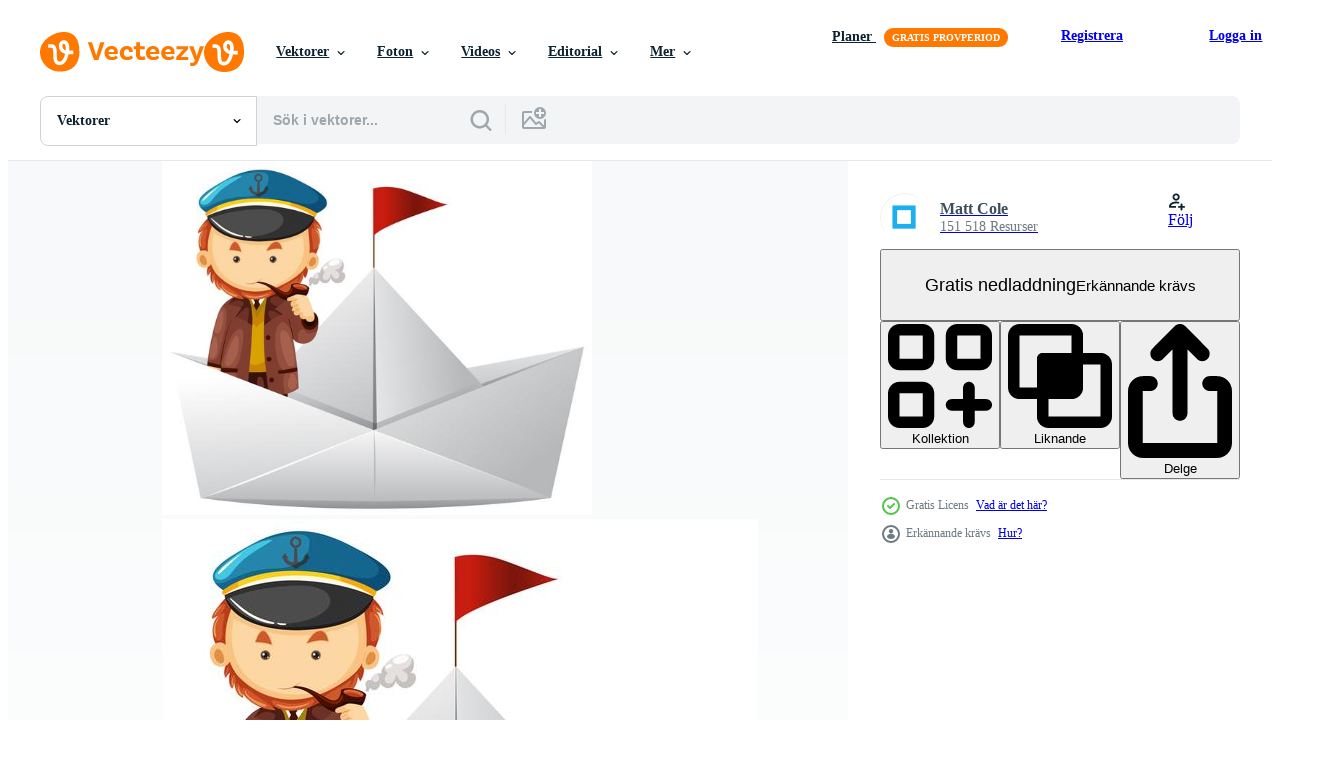

--- FILE ---
content_type: text/html; charset=utf-8
request_url: https://sv.vecteezy.com/resources/446031/show_related_tags_async_content
body_size: 1600
content:
<turbo-frame id="show-related-tags">
  <h2 class="ez-resource-related__header">Relaterade sökord</h2>

    <div class="splide ez-carousel tags-carousel is-ready" style="--carousel_height: 48px; --additional_height: 0px;" data-controller="carousel search-tag" data-bullets="false" data-loop="false" data-arrows="true">
    <div class="splide__track ez-carousel__track" data-carousel-target="track">
      <ul class="splide__list ez-carousel__inner-wrap" data-carousel-target="innerWrap">
        <li class="search-tag splide__slide ez-carousel__slide" data-carousel-target="slide"><a class="search-tag__tag-link ez-btn ez-btn--light" title="isolerat" data-action="search-tag#sendClickEvent search-tag#performSearch" data-search-tag-verified="true" data-keyword-location="show" href="/gratis-vektor/isolerat">isolerat</a></li><li class="search-tag splide__slide ez-carousel__slide" data-carousel-target="slide"><a class="search-tag__tag-link ez-btn ez-btn--light" title="vit" data-action="search-tag#sendClickEvent search-tag#performSearch" data-search-tag-verified="true" data-keyword-location="show" href="/gratis-vektor/vit">vit</a></li><li class="search-tag splide__slide ez-carousel__slide" data-carousel-target="slide"><a class="search-tag__tag-link ez-btn ez-btn--light" title="väg" data-action="search-tag#sendClickEvent search-tag#performSearch" data-search-tag-verified="true" data-keyword-location="show" href="/gratis-vektor/v%C3%A4g">väg</a></li><li class="search-tag splide__slide ez-carousel__slide" data-carousel-target="slide"><a class="search-tag__tag-link ez-btn ez-btn--light" title="objekt" data-action="search-tag#sendClickEvent search-tag#performSearch" data-search-tag-verified="true" data-keyword-location="show" href="/gratis-vektor/objekt">objekt</a></li><li class="search-tag splide__slide ez-carousel__slide" data-carousel-target="slide"><a class="search-tag__tag-link ez-btn ez-btn--light" title="kapten" data-action="search-tag#sendClickEvent search-tag#performSearch" data-search-tag-verified="true" data-keyword-location="show" href="/gratis-vektor/kapten">kapten</a></li><li class="search-tag splide__slide ez-carousel__slide" data-carousel-target="slide"><a class="search-tag__tag-link ez-btn ez-btn--light" title="båt" data-action="search-tag#sendClickEvent search-tag#performSearch" data-search-tag-verified="true" data-keyword-location="show" href="/gratis-vektor/b%C3%A5t">båt</a></li><li class="search-tag splide__slide ez-carousel__slide" data-carousel-target="slide"><a class="search-tag__tag-link ez-btn ez-btn--light" title="fartyg" data-action="search-tag#sendClickEvent search-tag#performSearch" data-search-tag-verified="true" data-keyword-location="show" href="/gratis-vektor/fartyg">fartyg</a></li><li class="search-tag splide__slide ez-carousel__slide" data-carousel-target="slide"><a class="search-tag__tag-link ez-btn ez-btn--light" title="man" data-action="search-tag#sendClickEvent search-tag#performSearch" data-search-tag-verified="true" data-keyword-location="show" href="/gratis-vektor/man">man</a></li><li class="search-tag splide__slide ez-carousel__slide" data-carousel-target="slide"><a class="search-tag__tag-link ez-btn ez-btn--light" title="person" data-action="search-tag#sendClickEvent search-tag#performSearch" data-search-tag-verified="true" data-keyword-location="show" href="/gratis-vektor/person">person</a></li><li class="search-tag splide__slide ez-carousel__slide" data-carousel-target="slide"><a class="search-tag__tag-link ez-btn ez-btn--light" title="karaktär" data-action="search-tag#sendClickEvent search-tag#performSearch" data-search-tag-verified="true" data-keyword-location="show" href="/gratis-vektor/karakt%C3%A4r">karaktär</a></li><li class="search-tag splide__slide ez-carousel__slide" data-carousel-target="slide"><a class="search-tag__tag-link ez-btn ez-btn--light" title="jobb" data-action="search-tag#sendClickEvent search-tag#performSearch" data-search-tag-verified="true" data-keyword-location="show" href="/gratis-vektor/jobb">jobb</a></li><li class="search-tag splide__slide ez-carousel__slide" data-carousel-target="slide"><a class="search-tag__tag-link ez-btn ez-btn--light" title="kostym" data-action="search-tag#sendClickEvent search-tag#performSearch" data-search-tag-verified="true" data-keyword-location="show" href="/gratis-vektor/kostym">kostym</a></li><li class="search-tag splide__slide ez-carousel__slide" data-carousel-target="slide"><a class="search-tag__tag-link ez-btn ez-btn--light" title="äventyr" data-action="search-tag#sendClickEvent search-tag#performSearch" data-search-tag-verified="true" data-keyword-location="show" href="/gratis-vektor/%C3%A4ventyr">äventyr</a></li><li class="search-tag splide__slide ez-carousel__slide" data-carousel-target="slide"><a class="search-tag__tag-link ez-btn ez-btn--light" title="resa" data-action="search-tag#sendClickEvent search-tag#performSearch" data-search-tag-verified="true" data-keyword-location="show" href="/gratis-vektor/resa">resa</a></li><li class="search-tag splide__slide ez-carousel__slide" data-carousel-target="slide"><a class="search-tag__tag-link ez-btn ez-btn--light" title="origami" data-action="search-tag#sendClickEvent search-tag#performSearch" data-search-tag-verified="true" data-keyword-location="show" href="/gratis-vektor/origami">origami</a></li><li class="search-tag splide__slide ez-carousel__slide" data-carousel-target="slide"><a class="search-tag__tag-link ez-btn ez-btn--light" title="röker pipa" data-action="search-tag#sendClickEvent search-tag#performSearch" data-search-tag-verified="true" data-keyword-location="show" href="/gratis-vektor/r%C3%B6ker-pipa">röker pipa</a></li><li class="search-tag splide__slide ez-carousel__slide" data-carousel-target="slide"><a class="search-tag__tag-link ez-btn ez-btn--light" title="pirat" data-action="search-tag#sendClickEvent search-tag#performSearch" data-search-tag-verified="true" data-keyword-location="show" href="/gratis-vektor/pirat">pirat</a></li><li class="search-tag splide__slide ez-carousel__slide" data-carousel-target="slide"><a class="search-tag__tag-link ez-btn ez-btn--light" title="illustration" data-action="search-tag#sendClickEvent search-tag#performSearch" data-search-tag-verified="true" data-keyword-location="show" href="/gratis-vektor/illustration">illustration</a></li><li class="search-tag splide__slide ez-carousel__slide" data-carousel-target="slide"><a class="search-tag__tag-link ez-btn ez-btn--light" title="grafisk" data-action="search-tag#sendClickEvent search-tag#performSearch" data-search-tag-verified="true" data-keyword-location="show" href="/gratis-vektor/grafisk">grafisk</a></li><li class="search-tag splide__slide ez-carousel__slide" data-carousel-target="slide"><a class="search-tag__tag-link ez-btn ez-btn--light" title="bild" data-action="search-tag#sendClickEvent search-tag#performSearch" data-search-tag-verified="true" data-keyword-location="show" href="/gratis-vektor/bild">bild</a></li><li class="search-tag splide__slide ez-carousel__slide" data-carousel-target="slide"><a class="search-tag__tag-link ez-btn ez-btn--light" title="clipart" data-action="search-tag#sendClickEvent search-tag#performSearch" data-search-tag-verified="true" data-keyword-location="show" href="/gratis-vektor/clipart">clipart</a></li><li class="search-tag splide__slide ez-carousel__slide" data-carousel-target="slide"><a class="search-tag__tag-link ez-btn ez-btn--light" title="klämma" data-action="search-tag#sendClickEvent search-tag#performSearch" data-search-tag-verified="true" data-keyword-location="show" href="/gratis-vektor/kl%C3%A4mma">klämma</a></li><li class="search-tag splide__slide ez-carousel__slide" data-carousel-target="slide"><a class="search-tag__tag-link ez-btn ez-btn--light" title="konst" data-action="search-tag#sendClickEvent search-tag#performSearch" data-search-tag-verified="true" data-keyword-location="show" href="/gratis-vektor/konst">konst</a></li><li class="search-tag splide__slide ez-carousel__slide" data-carousel-target="slide"><a class="search-tag__tag-link ez-btn ez-btn--light" title="bakgrund" data-action="search-tag#sendClickEvent search-tag#performSearch" data-search-tag-verified="true" data-keyword-location="show" href="/gratis-vektor/bakgrund">bakgrund</a></li><li class="search-tag splide__slide ez-carousel__slide" data-carousel-target="slide"><a class="search-tag__tag-link ez-btn ez-btn--light" title="ritning" data-action="search-tag#sendClickEvent search-tag#performSearch" data-search-tag-verified="true" data-keyword-location="show" href="/gratis-vektor/ritning">ritning</a></li><li class="search-tag splide__slide ez-carousel__slide" data-carousel-target="slide"><a class="search-tag__tag-link ez-btn ez-btn--light" title="vektor" data-action="search-tag#sendClickEvent search-tag#performSearch" data-search-tag-verified="true" data-keyword-location="show" href="/gratis-vektor/vektor">vektor</a></li><li class="search-tag splide__slide ez-carousel__slide" data-carousel-target="slide"><a class="search-tag__tag-link ez-btn ez-btn--light" title="hav" data-action="search-tag#sendClickEvent search-tag#performSearch" data-search-tag-verified="true" data-keyword-location="show" href="/gratis-vektor/hav">hav</a></li><li class="search-tag splide__slide ez-carousel__slide" data-carousel-target="slide"><a class="search-tag__tag-link ez-btn ez-btn--light" title="barn" data-action="search-tag#sendClickEvent search-tag#performSearch" data-search-tag-verified="true" data-keyword-location="show" href="/gratis-vektor/barn">barn</a></li><li class="search-tag splide__slide ez-carousel__slide" data-carousel-target="slide"><a class="search-tag__tag-link ez-btn ez-btn--light" title="tecknad serie" data-action="search-tag#sendClickEvent search-tag#performSearch" data-search-tag-verified="true" data-keyword-location="show" href="/gratis-vektor/tecknad-serie">tecknad serie</a></li><li class="search-tag splide__slide ez-carousel__slide" data-carousel-target="slide"><a class="search-tag__tag-link ez-btn ez-btn--light" title="design" data-action="search-tag#sendClickEvent search-tag#performSearch" data-search-tag-verified="true" data-keyword-location="show" href="/gratis-vektor/design">design</a></li>
</ul></div>
    

    <div class="splide__arrows splide__arrows--ltr ez-carousel__arrows"><button class="splide__arrow splide__arrow--prev ez-carousel__arrow ez-carousel__arrow--prev" disabled="disabled" data-carousel-target="arrowPrev" data-test-id="carousel-arrow-prev" data-direction="prev" aria_label="Tidigare"><span class="ez-carousel__arrow-wrap"><svg xmlns="http://www.w3.org/2000/svg" viewBox="0 0 5 8" role="img" aria-labelledby="af0ec8rj9ggyj8y4tid7o2nfbh215zfk" class="arrow-prev"><desc id="af0ec8rj9ggyj8y4tid7o2nfbh215zfk">Tidigare</desc><path fill-rule="evenodd" d="M4.707 7.707a1 1 0 0 0 0-1.414L2.414 4l2.293-2.293A1 1 0 0 0 3.293.293l-3 3a1 1 0 0 0 0 1.414l3 3a1 1 0 0 0 1.414 0Z" clip-rule="evenodd"></path></svg>
</span><span class="ez-carousel__gradient"></span></button><button class="splide__arrow splide__arrow--next ez-carousel__arrow ez-carousel__arrow--next" disabled="disabled" data-carousel-target="arrowNext" data-test-id="carousel-arrow-next" data-direction="next" aria_label="Nästa"><span class="ez-carousel__arrow-wrap"><svg xmlns="http://www.w3.org/2000/svg" viewBox="0 0 5 8" role="img" aria-labelledby="a9covkhwxko8nnji9lxdlj7bg2thrssq" class="arrow-next"><desc id="a9covkhwxko8nnji9lxdlj7bg2thrssq">Nästa</desc><path fill-rule="evenodd" d="M.293 7.707a1 1 0 0 1 0-1.414L2.586 4 .293 1.707A1 1 0 0 1 1.707.293l3 3a1 1 0 0 1 0 1.414l-3 3a1 1 0 0 1-1.414 0Z" clip-rule="evenodd"></path></svg>
</span><span class="ez-carousel__gradient"></span></button></div>
</div></turbo-frame>


--- FILE ---
content_type: text/html; charset=utf-8
request_url: https://sv.vecteezy.com/resources/446031/show_related_grids_async_content
body_size: 13734
content:
<turbo-frame id="show-related-resources">

  <div data-conversions-category="Relaterade Vektorer" class="">
    <h2 class="ez-resource-related__header">
      Relaterade Vektorer
    </h2>

    <ul class="ez-resource-grid ez-resource-grid--main-grid  is-hidden" id="false" data-controller="grid contributor-info" data-grid-track-truncation-value="false" data-max-rows="50" data-row-height="240" data-instant-grid="false" data-truncate-results="false" data-testid="related-resources" data-labels="editable free" style="--editable: &#39;Redigerbar&#39;;--free: &#39;Fri&#39;;">

  <li class="ez-resource-grid__item ez-resource-thumb ez-resource-thumb--pro" data-controller="grid-item-decorator" data-position="{{position}}" data-item-id="47424295" data-pro="true" data-grid-target="gridItem" data-w="200" data-h="200" data-grid-item-decorator-free-label-value="Fri" data-action="mouseenter-&gt;grid-item-decorator#hoverThumb:once" data-grid-item-decorator-item-pro-param="Pro" data-grid-item-decorator-resource-id-param="47424295" data-grid-item-decorator-content-type-param="Content-vector" data-grid-item-decorator-image-src-param="https://static.vecteezy.com/system/resources/previews/047/424/295/non_2x/traveling-searching-for-treasure-pirate-with-a-map-in-search-of-treasure-in-a-flat-style-on-a-white-background-set-of-illustrations-of-cards-ship-chest-of-gold-vector.jpg" data-grid-item-decorator-pinterest-url-param="https://sv.vecteezy.com/vektor-konst/47424295-reser-sokande-for-skatt-pirat-med-en-karta-i-sok-av-skatt-i-en-platt-stil-pa-en-vit-bakgrund-uppsattning-av-illustrationer-av-kort-fartyg-brost-av-guld" data-grid-item-decorator-seo-page-description-param="reser, sökande för skatt.pirat med en Karta i Sök av skatt i en platt stil på en vit bakgrund. uppsättning av illustrationer av kort, fartyg, bröst av guld." data-grid-item-decorator-user-id-param="12786910" data-grid-item-decorator-user-display-name-param="Yuliia Koval" data-grid-item-decorator-avatar-src-param="https://static.vecteezy.com/system/user/avatar/12786910/medium_____________________-3.jpg" data-grid-item-decorator-uploads-path-param="/medlemmar/misslemon/uploads">

  <script type="application/ld+json" id="media_schema">
  {"@context":"https://schema.org","@type":"ImageObject","name":"reser, sökande för skatt.pirat med en Karta i Sök av skatt i en platt stil på en vit bakgrund. uppsättning av illustrationer av kort, fartyg, bröst av guld.","uploadDate":"2024-07-08T03:51:12-05:00","thumbnailUrl":"https://static.vecteezy.com/ti/gratis-vektor/t1/47424295-reser-sokande-for-skatt-pirat-med-en-karta-i-sok-av-skatt-i-en-platt-stil-pa-en-vit-bakgrund-uppsattning-av-illustrationer-av-kort-fartyg-brost-av-guld-vector.jpg","contentUrl":"https://static.vecteezy.com/ti/gratis-vektor/p1/47424295-reser-sokande-for-skatt-pirat-med-en-karta-i-sok-av-skatt-i-en-platt-stil-pa-en-vit-bakgrund-uppsattning-av-illustrationer-av-kort-fartyg-brost-av-guld-vector.jpg","sourceOrganization":"Vecteezy","license":"https://support.vecteezy.com/sv/nya-vecteezy-licensiering-ByHivesvt","acquireLicensePage":"https://sv.vecteezy.com/vektor-konst/47424295-reser-sokande-for-skatt-pirat-med-en-karta-i-sok-av-skatt-i-en-platt-stil-pa-en-vit-bakgrund-uppsattning-av-illustrationer-av-kort-fartyg-brost-av-guld","creator":{"@type":"Person","name":"Yuliia Koval"},"copyrightNotice":"Yuliia Koval","creditText":"Vecteezy"}
</script>


<a href="/vektor-konst/47424295-reser-sokande-for-skatt-pirat-med-en-karta-i-sok-av-skatt-i-en-platt-stil-pa-en-vit-bakgrund-uppsattning-av-illustrationer-av-kort-fartyg-brost-av-guld" class="ez-resource-thumb__link" title="reser, sökande för skatt.pirat med en Karta i Sök av skatt i en platt stil på en vit bakgrund. uppsättning av illustrationer av kort, fartyg, bröst av guld." style="--height: 200; --width: 200; " data-action="click-&gt;grid#trackResourceClick mouseenter-&gt;grid#trackResourceHover" data-content-type="vector" data-controller="ez-hover-intent" data-previews-srcs="[&quot;https://static.vecteezy.com/ti/gratis-vektor/p1/47424295-reser-sokande-for-skatt-pirat-med-en-karta-i-sok-av-skatt-i-en-platt-stil-pa-en-vit-bakgrund-uppsattning-av-illustrationer-av-kort-fartyg-brost-av-guld-vector.jpg&quot;,&quot;https://static.vecteezy.com/ti/gratis-vektor/p2/47424295-reser-sokande-for-skatt-pirat-med-en-karta-i-sok-av-skatt-i-en-platt-stil-pa-en-vit-bakgrund-uppsattning-av-illustrationer-av-kort-fartyg-brost-av-guld-vector.jpg&quot;]" data-pro="true" data-resource-id="47424295" data-grid-item-decorator-target="link">
    <img src="https://static.vecteezy.com/ti/gratis-vektor/t2/47424295-reser-sokande-for-skatt-pirat-med-en-karta-i-sok-av-skatt-i-en-platt-stil-pa-en-vit-bakgrund-uppsattning-av-illustrationer-av-kort-fartyg-brost-av-guld-vector.jpg" srcset="https://static.vecteezy.com/ti/gratis-vektor/t1/47424295-reser-sokande-for-skatt-pirat-med-en-karta-i-sok-av-skatt-i-en-platt-stil-pa-en-vit-bakgrund-uppsattning-av-illustrationer-av-kort-fartyg-brost-av-guld-vector.jpg 2x, https://static.vecteezy.com/ti/gratis-vektor/t2/47424295-reser-sokande-for-skatt-pirat-med-en-karta-i-sok-av-skatt-i-en-platt-stil-pa-en-vit-bakgrund-uppsattning-av-illustrationer-av-kort-fartyg-brost-av-guld-vector.jpg 1x" class="ez-resource-thumb__img" loading="lazy" decoding="async" width="200" height="200" alt="reser, sökande för skatt.pirat med en Karta i Sök av skatt i en platt stil på en vit bakgrund. uppsättning av illustrationer av kort, fartyg, bröst av guld. vektor">

</a>

  <div class="ez-resource-thumb__label-wrap"></div>
  

  <div class="ez-resource-thumb__hover-state"></div>
</li><li class="ez-resource-grid__item ez-resource-thumb ez-resource-thumb--pro" data-controller="grid-item-decorator" data-position="{{position}}" data-item-id="47853268" data-pro="true" data-grid-target="gridItem" data-w="400" data-h="200" data-grid-item-decorator-free-label-value="Fri" data-action="mouseenter-&gt;grid-item-decorator#hoverThumb:once" data-grid-item-decorator-item-pro-param="Pro" data-grid-item-decorator-resource-id-param="47853268" data-grid-item-decorator-content-type-param="Content-vector" data-grid-item-decorator-image-src-param="https://static.vecteezy.com/system/resources/previews/047/853/268/non_2x/pirate-stickers-collection-flat-style-vector.jpg" data-grid-item-decorator-pinterest-url-param="https://sv.vecteezy.com/vektor-konst/47853268-pirat-klistermarken-samling-platt-stil" data-grid-item-decorator-seo-page-description-param="pirat klistermärken samling platt stil" data-grid-item-decorator-user-id-param="9348674" data-grid-item-decorator-user-display-name-param="Olena Yakovlieva" data-grid-item-decorator-avatar-src-param="https://static.vecteezy.com/system/user/avatar/9348674/medium_11.jpg" data-grid-item-decorator-uploads-path-param="/medlemmar/arietti587745843/uploads">

  <script type="application/ld+json" id="media_schema">
  {"@context":"https://schema.org","@type":"ImageObject","name":"pirat klistermärken samling platt stil","uploadDate":"2024-07-18T01:32:37-05:00","thumbnailUrl":"https://static.vecteezy.com/ti/gratis-vektor/t1/47853268-pirat-klistermarken-samling-platt-stil-vector.jpg","contentUrl":"https://static.vecteezy.com/ti/gratis-vektor/p1/47853268-pirat-klistermarken-samling-platt-stil-vector.jpg","sourceOrganization":"Vecteezy","license":"https://support.vecteezy.com/sv/nya-vecteezy-licensiering-ByHivesvt","acquireLicensePage":"https://sv.vecteezy.com/vektor-konst/47853268-pirat-klistermarken-samling-platt-stil","creator":{"@type":"Person","name":"Olena Yakovlieva"},"copyrightNotice":"Olena Yakovlieva","creditText":"Vecteezy"}
</script>


<a href="/vektor-konst/47853268-pirat-klistermarken-samling-platt-stil" class="ez-resource-thumb__link" title="pirat klistermärken samling platt stil" style="--height: 200; --width: 400; " data-action="click-&gt;grid#trackResourceClick mouseenter-&gt;grid#trackResourceHover" data-content-type="vector" data-controller="ez-hover-intent" data-previews-srcs="[&quot;https://static.vecteezy.com/ti/gratis-vektor/p1/47853268-pirat-klistermarken-samling-platt-stil-vector.jpg&quot;,&quot;https://static.vecteezy.com/ti/gratis-vektor/p2/47853268-pirat-klistermarken-samling-platt-stil-vector.jpg&quot;]" data-pro="true" data-resource-id="47853268" data-grid-item-decorator-target="link">
    <img src="https://static.vecteezy.com/ti/gratis-vektor/t2/47853268-pirat-klistermarken-samling-platt-stil-vector.jpg" srcset="https://static.vecteezy.com/ti/gratis-vektor/t1/47853268-pirat-klistermarken-samling-platt-stil-vector.jpg 2x, https://static.vecteezy.com/ti/gratis-vektor/t2/47853268-pirat-klistermarken-samling-platt-stil-vector.jpg 1x" class="ez-resource-thumb__img" loading="lazy" decoding="async" width="400" height="200" alt="pirat klistermärken samling platt stil vektor">

</a>

  <div class="ez-resource-thumb__label-wrap"></div>
  

  <div class="ez-resource-thumb__hover-state"></div>
</li><li class="ez-resource-grid__item ez-resource-thumb ez-resource-thumb--pro" data-controller="grid-item-decorator" data-position="{{position}}" data-item-id="47441963" data-pro="true" data-grid-target="gridItem" data-w="400" data-h="200" data-grid-item-decorator-free-label-value="Fri" data-action="mouseenter-&gt;grid-item-decorator#hoverThumb:once" data-grid-item-decorator-item-pro-param="Pro" data-grid-item-decorator-resource-id-param="47441963" data-grid-item-decorator-content-type-param="Content-vector" data-grid-item-decorator-image-src-param="https://static.vecteezy.com/system/resources/previews/047/441/963/non_2x/pirate-elements-collection-flat-style-vector.jpg" data-grid-item-decorator-pinterest-url-param="https://sv.vecteezy.com/vektor-konst/47441963-pirat-element-samling-platt-stil" data-grid-item-decorator-seo-page-description-param="pirat element samling platt stil" data-grid-item-decorator-user-id-param="9348674" data-grid-item-decorator-user-display-name-param="Olena Yakovlieva" data-grid-item-decorator-avatar-src-param="https://static.vecteezy.com/system/user/avatar/9348674/medium_11.jpg" data-grid-item-decorator-uploads-path-param="/medlemmar/arietti587745843/uploads">

  <script type="application/ld+json" id="media_schema">
  {"@context":"https://schema.org","@type":"ImageObject","name":"pirat element samling platt stil","uploadDate":"2024-07-08T18:43:55-05:00","thumbnailUrl":"https://static.vecteezy.com/ti/gratis-vektor/t1/47441963-pirat-element-samling-platt-stil-vector.jpg","contentUrl":"https://static.vecteezy.com/ti/gratis-vektor/p1/47441963-pirat-element-samling-platt-stil-vector.jpg","sourceOrganization":"Vecteezy","license":"https://support.vecteezy.com/sv/nya-vecteezy-licensiering-ByHivesvt","acquireLicensePage":"https://sv.vecteezy.com/vektor-konst/47441963-pirat-element-samling-platt-stil","creator":{"@type":"Person","name":"Olena Yakovlieva"},"copyrightNotice":"Olena Yakovlieva","creditText":"Vecteezy"}
</script>


<a href="/vektor-konst/47441963-pirat-element-samling-platt-stil" class="ez-resource-thumb__link" title="pirat element samling platt stil" style="--height: 200; --width: 400; " data-action="click-&gt;grid#trackResourceClick mouseenter-&gt;grid#trackResourceHover" data-content-type="vector" data-controller="ez-hover-intent" data-previews-srcs="[&quot;https://static.vecteezy.com/ti/gratis-vektor/p1/47441963-pirat-element-samling-platt-stil-vector.jpg&quot;,&quot;https://static.vecteezy.com/ti/gratis-vektor/p2/47441963-pirat-element-samling-platt-stil-vector.jpg&quot;]" data-pro="true" data-resource-id="47441963" data-grid-item-decorator-target="link">
    <img src="https://static.vecteezy.com/ti/gratis-vektor/t2/47441963-pirat-element-samling-platt-stil-vector.jpg" srcset="https://static.vecteezy.com/ti/gratis-vektor/t1/47441963-pirat-element-samling-platt-stil-vector.jpg 2x, https://static.vecteezy.com/ti/gratis-vektor/t2/47441963-pirat-element-samling-platt-stil-vector.jpg 1x" class="ez-resource-thumb__img" loading="lazy" decoding="async" width="400" height="200" alt="pirat element samling platt stil vektor">

</a>

  <div class="ez-resource-thumb__label-wrap"></div>
  

  <div class="ez-resource-thumb__hover-state"></div>
</li><li class="ez-resource-grid__item ez-resource-thumb ez-resource-thumb--pro" data-controller="grid-item-decorator" data-position="{{position}}" data-item-id="47441946" data-pro="true" data-grid-target="gridItem" data-w="400" data-h="200" data-grid-item-decorator-free-label-value="Fri" data-action="mouseenter-&gt;grid-item-decorator#hoverThumb:once" data-grid-item-decorator-item-pro-param="Pro" data-grid-item-decorator-resource-id-param="47441946" data-grid-item-decorator-content-type-param="Content-vector" data-grid-item-decorator-image-src-param="https://static.vecteezy.com/system/resources/previews/047/441/946/non_2x/pirate-elements-collection-flat-design-vector.jpg" data-grid-item-decorator-pinterest-url-param="https://sv.vecteezy.com/vektor-konst/47441946-pirat-element-samling-platt-design" data-grid-item-decorator-seo-page-description-param="pirat element samling platt design" data-grid-item-decorator-user-id-param="9348674" data-grid-item-decorator-user-display-name-param="Olena Yakovlieva" data-grid-item-decorator-avatar-src-param="https://static.vecteezy.com/system/user/avatar/9348674/medium_11.jpg" data-grid-item-decorator-uploads-path-param="/medlemmar/arietti587745843/uploads">

  <script type="application/ld+json" id="media_schema">
  {"@context":"https://schema.org","@type":"ImageObject","name":"pirat element samling platt design","uploadDate":"2024-07-08T18:42:54-05:00","thumbnailUrl":"https://static.vecteezy.com/ti/gratis-vektor/t1/47441946-pirat-element-samling-platt-design-vector.jpg","contentUrl":"https://static.vecteezy.com/ti/gratis-vektor/p1/47441946-pirat-element-samling-platt-design-vector.jpg","sourceOrganization":"Vecteezy","license":"https://support.vecteezy.com/sv/nya-vecteezy-licensiering-ByHivesvt","acquireLicensePage":"https://sv.vecteezy.com/vektor-konst/47441946-pirat-element-samling-platt-design","creator":{"@type":"Person","name":"Olena Yakovlieva"},"copyrightNotice":"Olena Yakovlieva","creditText":"Vecteezy"}
</script>


<a href="/vektor-konst/47441946-pirat-element-samling-platt-design" class="ez-resource-thumb__link" title="pirat element samling platt design" style="--height: 200; --width: 400; " data-action="click-&gt;grid#trackResourceClick mouseenter-&gt;grid#trackResourceHover" data-content-type="vector" data-controller="ez-hover-intent" data-previews-srcs="[&quot;https://static.vecteezy.com/ti/gratis-vektor/p1/47441946-pirat-element-samling-platt-design-vector.jpg&quot;,&quot;https://static.vecteezy.com/ti/gratis-vektor/p2/47441946-pirat-element-samling-platt-design-vector.jpg&quot;]" data-pro="true" data-resource-id="47441946" data-grid-item-decorator-target="link">
    <img src="https://static.vecteezy.com/ti/gratis-vektor/t2/47441946-pirat-element-samling-platt-design-vector.jpg" srcset="https://static.vecteezy.com/ti/gratis-vektor/t1/47441946-pirat-element-samling-platt-design-vector.jpg 2x, https://static.vecteezy.com/ti/gratis-vektor/t2/47441946-pirat-element-samling-platt-design-vector.jpg 1x" class="ez-resource-thumb__img" loading="lazy" decoding="async" width="400" height="200" alt="pirat element samling platt design vektor">

</a>

  <div class="ez-resource-thumb__label-wrap"></div>
  

  <div class="ez-resource-thumb__hover-state"></div>
</li><li class="ez-resource-grid__item ez-resource-thumb ez-resource-thumb--pro" data-controller="grid-item-decorator" data-position="{{position}}" data-item-id="47441961" data-pro="true" data-grid-target="gridItem" data-w="300" data-h="200" data-grid-item-decorator-free-label-value="Fri" data-action="mouseenter-&gt;grid-item-decorator#hoverThumb:once" data-grid-item-decorator-item-pro-param="Pro" data-grid-item-decorator-resource-id-param="47441961" data-grid-item-decorator-content-type-param="Content-vector" data-grid-item-decorator-image-src-param="https://static.vecteezy.com/system/resources/previews/047/441/961/non_2x/set-pirate-elements-flat-design-on-a-white-background-vector.jpg" data-grid-item-decorator-pinterest-url-param="https://sv.vecteezy.com/vektor-konst/47441961-uppsattning-pirat-element-platt-design-pa-en-vit-bakgrund" data-grid-item-decorator-seo-page-description-param="uppsättning pirat element platt design på en vit bakgrund" data-grid-item-decorator-user-id-param="9348674" data-grid-item-decorator-user-display-name-param="Olena Yakovlieva" data-grid-item-decorator-avatar-src-param="https://static.vecteezy.com/system/user/avatar/9348674/medium_11.jpg" data-grid-item-decorator-uploads-path-param="/medlemmar/arietti587745843/uploads">

  <script type="application/ld+json" id="media_schema">
  {"@context":"https://schema.org","@type":"ImageObject","name":"uppsättning pirat element platt design på en vit bakgrund","uploadDate":"2024-07-08T18:43:55-05:00","thumbnailUrl":"https://static.vecteezy.com/ti/gratis-vektor/t1/47441961-uppsattning-pirat-element-platt-design-pa-en-vit-bakgrund-vector.jpg","contentUrl":"https://static.vecteezy.com/ti/gratis-vektor/p1/47441961-uppsattning-pirat-element-platt-design-pa-en-vit-bakgrund-vector.jpg","sourceOrganization":"Vecteezy","license":"https://support.vecteezy.com/sv/nya-vecteezy-licensiering-ByHivesvt","acquireLicensePage":"https://sv.vecteezy.com/vektor-konst/47441961-uppsattning-pirat-element-platt-design-pa-en-vit-bakgrund","creator":{"@type":"Person","name":"Olena Yakovlieva"},"copyrightNotice":"Olena Yakovlieva","creditText":"Vecteezy"}
</script>


<a href="/vektor-konst/47441961-uppsattning-pirat-element-platt-design-pa-en-vit-bakgrund" class="ez-resource-thumb__link" title="uppsättning pirat element platt design på en vit bakgrund" style="--height: 200; --width: 300; " data-action="click-&gt;grid#trackResourceClick mouseenter-&gt;grid#trackResourceHover" data-content-type="vector" data-controller="ez-hover-intent" data-previews-srcs="[&quot;https://static.vecteezy.com/ti/gratis-vektor/p1/47441961-uppsattning-pirat-element-platt-design-pa-en-vit-bakgrund-vector.jpg&quot;,&quot;https://static.vecteezy.com/ti/gratis-vektor/p2/47441961-uppsattning-pirat-element-platt-design-pa-en-vit-bakgrund-vector.jpg&quot;]" data-pro="true" data-resource-id="47441961" data-grid-item-decorator-target="link">
    <img src="https://static.vecteezy.com/ti/gratis-vektor/t2/47441961-uppsattning-pirat-element-platt-design-pa-en-vit-bakgrund-vector.jpg" srcset="https://static.vecteezy.com/ti/gratis-vektor/t1/47441961-uppsattning-pirat-element-platt-design-pa-en-vit-bakgrund-vector.jpg 2x, https://static.vecteezy.com/ti/gratis-vektor/t2/47441961-uppsattning-pirat-element-platt-design-pa-en-vit-bakgrund-vector.jpg 1x" class="ez-resource-thumb__img" loading="lazy" decoding="async" width="300" height="200" alt="uppsättning pirat element platt design på en vit bakgrund vektor">

</a>

  <div class="ez-resource-thumb__label-wrap"></div>
  

  <div class="ez-resource-thumb__hover-state"></div>
</li><li class="ez-resource-grid__item ez-resource-thumb ez-resource-thumb--pro" data-controller="grid-item-decorator" data-position="{{position}}" data-item-id="47853273" data-pro="true" data-grid-target="gridItem" data-w="300" data-h="200" data-grid-item-decorator-free-label-value="Fri" data-action="mouseenter-&gt;grid-item-decorator#hoverThumb:once" data-grid-item-decorator-item-pro-param="Pro" data-grid-item-decorator-resource-id-param="47853273" data-grid-item-decorator-content-type-param="Content-vector" data-grid-item-decorator-image-src-param="https://static.vecteezy.com/system/resources/previews/047/853/273/non_2x/set-pirate-stickers-flat-design-on-a-white-background-vector.jpg" data-grid-item-decorator-pinterest-url-param="https://sv.vecteezy.com/vektor-konst/47853273-uppsattning-pirat-klistermarken-platt-design-pa-en-vit-bakgrund" data-grid-item-decorator-seo-page-description-param="uppsättning pirat klistermärken platt design på en vit bakgrund" data-grid-item-decorator-user-id-param="9348674" data-grid-item-decorator-user-display-name-param="Olena Yakovlieva" data-grid-item-decorator-avatar-src-param="https://static.vecteezy.com/system/user/avatar/9348674/medium_11.jpg" data-grid-item-decorator-uploads-path-param="/medlemmar/arietti587745843/uploads">

  <script type="application/ld+json" id="media_schema">
  {"@context":"https://schema.org","@type":"ImageObject","name":"uppsättning pirat klistermärken platt design på en vit bakgrund","uploadDate":"2024-07-18T01:32:40-05:00","thumbnailUrl":"https://static.vecteezy.com/ti/gratis-vektor/t1/47853273-uppsattning-pirat-klistermarken-platt-design-pa-en-vit-bakgrund-vector.jpg","contentUrl":"https://static.vecteezy.com/ti/gratis-vektor/p1/47853273-uppsattning-pirat-klistermarken-platt-design-pa-en-vit-bakgrund-vector.jpg","sourceOrganization":"Vecteezy","license":"https://support.vecteezy.com/sv/nya-vecteezy-licensiering-ByHivesvt","acquireLicensePage":"https://sv.vecteezy.com/vektor-konst/47853273-uppsattning-pirat-klistermarken-platt-design-pa-en-vit-bakgrund","creator":{"@type":"Person","name":"Olena Yakovlieva"},"copyrightNotice":"Olena Yakovlieva","creditText":"Vecteezy"}
</script>


<a href="/vektor-konst/47853273-uppsattning-pirat-klistermarken-platt-design-pa-en-vit-bakgrund" class="ez-resource-thumb__link" title="uppsättning pirat klistermärken platt design på en vit bakgrund" style="--height: 200; --width: 300; " data-action="click-&gt;grid#trackResourceClick mouseenter-&gt;grid#trackResourceHover" data-content-type="vector" data-controller="ez-hover-intent" data-previews-srcs="[&quot;https://static.vecteezy.com/ti/gratis-vektor/p1/47853273-uppsattning-pirat-klistermarken-platt-design-pa-en-vit-bakgrund-vector.jpg&quot;,&quot;https://static.vecteezy.com/ti/gratis-vektor/p2/47853273-uppsattning-pirat-klistermarken-platt-design-pa-en-vit-bakgrund-vector.jpg&quot;]" data-pro="true" data-resource-id="47853273" data-grid-item-decorator-target="link">
    <img src="https://static.vecteezy.com/ti/gratis-vektor/t2/47853273-uppsattning-pirat-klistermarken-platt-design-pa-en-vit-bakgrund-vector.jpg" srcset="https://static.vecteezy.com/ti/gratis-vektor/t1/47853273-uppsattning-pirat-klistermarken-platt-design-pa-en-vit-bakgrund-vector.jpg 2x, https://static.vecteezy.com/ti/gratis-vektor/t2/47853273-uppsattning-pirat-klistermarken-platt-design-pa-en-vit-bakgrund-vector.jpg 1x" class="ez-resource-thumb__img" loading="lazy" decoding="async" width="300" height="200" alt="uppsättning pirat klistermärken platt design på en vit bakgrund vektor">

</a>

  <div class="ez-resource-thumb__label-wrap"></div>
  

  <div class="ez-resource-thumb__hover-state"></div>
</li><li class="ez-resource-grid__item ez-resource-thumb ez-resource-thumb--pro" data-controller="grid-item-decorator" data-position="{{position}}" data-item-id="1666169" data-pro="true" data-grid-target="gridItem" data-w="192" data-h="200" data-grid-item-decorator-free-label-value="Fri" data-action="mouseenter-&gt;grid-item-decorator#hoverThumb:once" data-grid-item-decorator-item-pro-param="Pro" data-grid-item-decorator-resource-id-param="1666169" data-grid-item-decorator-content-type-param="Content-vector" data-grid-item-decorator-image-src-param="https://static.vecteezy.com/system/resources/previews/001/666/169/non_2x/pirate-with-sword-standing-on-paper-boat-vector.jpg" data-grid-item-decorator-pinterest-url-param="https://sv.vecteezy.com/vektor-konst/1666169-pirat-med-svard-staende-pa-papper-bat" data-grid-item-decorator-seo-page-description-param="pirat med svärd som står på pappersbåt" data-grid-item-decorator-user-id-param="1539616" data-grid-item-decorator-user-display-name-param="Wannawit Vachirakhueankhan" data-grid-item-decorator-avatar-src-param="https://static.vecteezy.com/system/user/avatar/1539616/medium_Cute_student_boy_wearing_boxing_gloves.jpg" data-grid-item-decorator-uploads-path-param="/medlemmar/focus_bell/uploads">

  <script type="application/ld+json" id="media_schema">
  {"@context":"https://schema.org","@type":"ImageObject","name":"pirat med svärd som står på pappersbåt","uploadDate":"2020-12-04T13:09:45-06:00","thumbnailUrl":"https://static.vecteezy.com/ti/gratis-vektor/t1/1666169-pirat-med-svard-staende-pa-papper-bat-vector.jpg","contentUrl":"https://static.vecteezy.com/ti/gratis-vektor/p1/1666169-pirat-med-svard-staende-pa-papper-bat-vector.jpg","sourceOrganization":"Vecteezy","license":"https://support.vecteezy.com/sv/nya-vecteezy-licensiering-ByHivesvt","acquireLicensePage":"https://sv.vecteezy.com/vektor-konst/1666169-pirat-med-svard-staende-pa-papper-bat","creator":{"@type":"Person","name":"Wannawit Vachirakhueankhan"},"copyrightNotice":"Wannawit Vachirakhueankhan","creditText":"Vecteezy"}
</script>


<a href="/vektor-konst/1666169-pirat-med-svard-staende-pa-papper-bat" class="ez-resource-thumb__link" title="pirat med svärd som står på pappersbåt" style="--height: 200; --width: 192; " data-action="click-&gt;grid#trackResourceClick mouseenter-&gt;grid#trackResourceHover" data-content-type="vector" data-controller="ez-hover-intent" data-previews-srcs="[&quot;https://static.vecteezy.com/ti/gratis-vektor/p1/1666169-pirat-med-svard-staende-pa-papper-bat-vector.jpg&quot;,&quot;https://static.vecteezy.com/ti/gratis-vektor/p2/1666169-pirat-med-svard-staende-pa-papper-bat-vector.jpg&quot;]" data-pro="true" data-resource-id="1666169" data-grid-item-decorator-target="link">
    <img src="https://static.vecteezy.com/ti/gratis-vektor/t2/1666169-pirat-med-svard-staende-pa-papper-bat-vector.jpg" srcset="https://static.vecteezy.com/ti/gratis-vektor/t1/1666169-pirat-med-svard-staende-pa-papper-bat-vector.jpg 2x, https://static.vecteezy.com/ti/gratis-vektor/t2/1666169-pirat-med-svard-staende-pa-papper-bat-vector.jpg 1x" class="ez-resource-thumb__img" loading="lazy" decoding="async" width="192" height="200" alt="pirat med svärd som står på pappersbåt vektor">

</a>

  <div class="ez-resource-thumb__label-wrap"></div>
  

  <div class="ez-resource-thumb__hover-state"></div>
</li><li class="ez-resource-grid__item ez-resource-thumb ez-resource-thumb--pro" data-controller="grid-item-decorator" data-position="{{position}}" data-item-id="47853289" data-pro="true" data-grid-target="gridItem" data-w="400" data-h="200" data-grid-item-decorator-free-label-value="Fri" data-action="mouseenter-&gt;grid-item-decorator#hoverThumb:once" data-grid-item-decorator-item-pro-param="Pro" data-grid-item-decorator-resource-id-param="47853289" data-grid-item-decorator-content-type-param="Content-vector" data-grid-item-decorator-image-src-param="https://static.vecteezy.com/system/resources/previews/047/853/289/non_2x/pirate-stickers-collection-flat-design-vector.jpg" data-grid-item-decorator-pinterest-url-param="https://sv.vecteezy.com/vektor-konst/47853289-pirat-klistermarken-samling-platt-design" data-grid-item-decorator-seo-page-description-param="pirat klistermärken samling platt design" data-grid-item-decorator-user-id-param="9348674" data-grid-item-decorator-user-display-name-param="Olena Yakovlieva" data-grid-item-decorator-avatar-src-param="https://static.vecteezy.com/system/user/avatar/9348674/medium_11.jpg" data-grid-item-decorator-uploads-path-param="/medlemmar/arietti587745843/uploads">

  <script type="application/ld+json" id="media_schema">
  {"@context":"https://schema.org","@type":"ImageObject","name":"pirat klistermärken samling platt design","uploadDate":"2024-07-18T01:33:02-05:00","thumbnailUrl":"https://static.vecteezy.com/ti/gratis-vektor/t1/47853289-pirat-klistermarken-samling-platt-design-vector.jpg","contentUrl":"https://static.vecteezy.com/ti/gratis-vektor/p1/47853289-pirat-klistermarken-samling-platt-design-vector.jpg","sourceOrganization":"Vecteezy","license":"https://support.vecteezy.com/sv/nya-vecteezy-licensiering-ByHivesvt","acquireLicensePage":"https://sv.vecteezy.com/vektor-konst/47853289-pirat-klistermarken-samling-platt-design","creator":{"@type":"Person","name":"Olena Yakovlieva"},"copyrightNotice":"Olena Yakovlieva","creditText":"Vecteezy"}
</script>


<a href="/vektor-konst/47853289-pirat-klistermarken-samling-platt-design" class="ez-resource-thumb__link" title="pirat klistermärken samling platt design" style="--height: 200; --width: 400; " data-action="click-&gt;grid#trackResourceClick mouseenter-&gt;grid#trackResourceHover" data-content-type="vector" data-controller="ez-hover-intent" data-previews-srcs="[&quot;https://static.vecteezy.com/ti/gratis-vektor/p1/47853289-pirat-klistermarken-samling-platt-design-vector.jpg&quot;,&quot;https://static.vecteezy.com/ti/gratis-vektor/p2/47853289-pirat-klistermarken-samling-platt-design-vector.jpg&quot;]" data-pro="true" data-resource-id="47853289" data-grid-item-decorator-target="link">
    <img src="https://static.vecteezy.com/ti/gratis-vektor/t2/47853289-pirat-klistermarken-samling-platt-design-vector.jpg" srcset="https://static.vecteezy.com/ti/gratis-vektor/t1/47853289-pirat-klistermarken-samling-platt-design-vector.jpg 2x, https://static.vecteezy.com/ti/gratis-vektor/t2/47853289-pirat-klistermarken-samling-platt-design-vector.jpg 1x" class="ez-resource-thumb__img" loading="lazy" decoding="async" width="400" height="200" alt="pirat klistermärken samling platt design vektor">

</a>

  <div class="ez-resource-thumb__label-wrap"></div>
  

  <div class="ez-resource-thumb__hover-state"></div>
</li><li class="ez-resource-grid__item ez-resource-thumb ez-resource-thumb--pro" data-controller="grid-item-decorator" data-position="{{position}}" data-item-id="47853290" data-pro="true" data-grid-target="gridItem" data-w="300" data-h="200" data-grid-item-decorator-free-label-value="Fri" data-action="mouseenter-&gt;grid-item-decorator#hoverThumb:once" data-grid-item-decorator-item-pro-param="Pro" data-grid-item-decorator-resource-id-param="47853290" data-grid-item-decorator-content-type-param="Content-vector" data-grid-item-decorator-image-src-param="https://static.vecteezy.com/system/resources/previews/047/853/290/non_2x/pirate-stickers-set-flat-design-vector.jpg" data-grid-item-decorator-pinterest-url-param="https://sv.vecteezy.com/vektor-konst/47853290-pirat-klistermarken-uppsattning-platt-design" data-grid-item-decorator-seo-page-description-param="pirat klistermärken uppsättning platt design" data-grid-item-decorator-user-id-param="9348674" data-grid-item-decorator-user-display-name-param="Olena Yakovlieva" data-grid-item-decorator-avatar-src-param="https://static.vecteezy.com/system/user/avatar/9348674/medium_11.jpg" data-grid-item-decorator-uploads-path-param="/medlemmar/arietti587745843/uploads">

  <script type="application/ld+json" id="media_schema">
  {"@context":"https://schema.org","@type":"ImageObject","name":"pirat klistermärken uppsättning platt design","uploadDate":"2024-07-18T01:33:04-05:00","thumbnailUrl":"https://static.vecteezy.com/ti/gratis-vektor/t1/47853290-pirat-klistermarken-uppsattning-platt-design-vector.jpg","contentUrl":"https://static.vecteezy.com/ti/gratis-vektor/p1/47853290-pirat-klistermarken-uppsattning-platt-design-vector.jpg","sourceOrganization":"Vecteezy","license":"https://support.vecteezy.com/sv/nya-vecteezy-licensiering-ByHivesvt","acquireLicensePage":"https://sv.vecteezy.com/vektor-konst/47853290-pirat-klistermarken-uppsattning-platt-design","creator":{"@type":"Person","name":"Olena Yakovlieva"},"copyrightNotice":"Olena Yakovlieva","creditText":"Vecteezy"}
</script>


<a href="/vektor-konst/47853290-pirat-klistermarken-uppsattning-platt-design" class="ez-resource-thumb__link" title="pirat klistermärken uppsättning platt design" style="--height: 200; --width: 300; " data-action="click-&gt;grid#trackResourceClick mouseenter-&gt;grid#trackResourceHover" data-content-type="vector" data-controller="ez-hover-intent" data-previews-srcs="[&quot;https://static.vecteezy.com/ti/gratis-vektor/p1/47853290-pirat-klistermarken-uppsattning-platt-design-vector.jpg&quot;,&quot;https://static.vecteezy.com/ti/gratis-vektor/p2/47853290-pirat-klistermarken-uppsattning-platt-design-vector.jpg&quot;]" data-pro="true" data-resource-id="47853290" data-grid-item-decorator-target="link">
    <img src="https://static.vecteezy.com/ti/gratis-vektor/t2/47853290-pirat-klistermarken-uppsattning-platt-design-vector.jpg" srcset="https://static.vecteezy.com/ti/gratis-vektor/t1/47853290-pirat-klistermarken-uppsattning-platt-design-vector.jpg 2x, https://static.vecteezy.com/ti/gratis-vektor/t2/47853290-pirat-klistermarken-uppsattning-platt-design-vector.jpg 1x" class="ez-resource-thumb__img" loading="lazy" decoding="async" width="300" height="200" alt="pirat klistermärken uppsättning platt design vektor">

</a>

  <div class="ez-resource-thumb__label-wrap"></div>
  

  <div class="ez-resource-thumb__hover-state"></div>
</li><li class="ez-resource-grid__item ez-resource-thumb ez-resource-thumb--pro" data-controller="grid-item-decorator" data-position="{{position}}" data-item-id="47441965" data-pro="true" data-grid-target="gridItem" data-w="300" data-h="200" data-grid-item-decorator-free-label-value="Fri" data-action="mouseenter-&gt;grid-item-decorator#hoverThumb:once" data-grid-item-decorator-item-pro-param="Pro" data-grid-item-decorator-resource-id-param="47441965" data-grid-item-decorator-content-type-param="Content-vector" data-grid-item-decorator-image-src-param="https://static.vecteezy.com/system/resources/previews/047/441/965/non_2x/pirate-elements-set-flat-design-vector.jpg" data-grid-item-decorator-pinterest-url-param="https://sv.vecteezy.com/vektor-konst/47441965-pirat-element-uppsattning-platt-design" data-grid-item-decorator-seo-page-description-param="pirat element uppsättning platt design" data-grid-item-decorator-user-id-param="9348674" data-grid-item-decorator-user-display-name-param="Olena Yakovlieva" data-grid-item-decorator-avatar-src-param="https://static.vecteezy.com/system/user/avatar/9348674/medium_11.jpg" data-grid-item-decorator-uploads-path-param="/medlemmar/arietti587745843/uploads">

  <script type="application/ld+json" id="media_schema">
  {"@context":"https://schema.org","@type":"ImageObject","name":"pirat element uppsättning platt design","uploadDate":"2024-07-08T18:43:55-05:00","thumbnailUrl":"https://static.vecteezy.com/ti/gratis-vektor/t1/47441965-pirat-element-uppsattning-platt-design-vector.jpg","contentUrl":"https://static.vecteezy.com/ti/gratis-vektor/p1/47441965-pirat-element-uppsattning-platt-design-vector.jpg","sourceOrganization":"Vecteezy","license":"https://support.vecteezy.com/sv/nya-vecteezy-licensiering-ByHivesvt","acquireLicensePage":"https://sv.vecteezy.com/vektor-konst/47441965-pirat-element-uppsattning-platt-design","creator":{"@type":"Person","name":"Olena Yakovlieva"},"copyrightNotice":"Olena Yakovlieva","creditText":"Vecteezy"}
</script>


<a href="/vektor-konst/47441965-pirat-element-uppsattning-platt-design" class="ez-resource-thumb__link" title="pirat element uppsättning platt design" style="--height: 200; --width: 300; " data-action="click-&gt;grid#trackResourceClick mouseenter-&gt;grid#trackResourceHover" data-content-type="vector" data-controller="ez-hover-intent" data-previews-srcs="[&quot;https://static.vecteezy.com/ti/gratis-vektor/p1/47441965-pirat-element-uppsattning-platt-design-vector.jpg&quot;,&quot;https://static.vecteezy.com/ti/gratis-vektor/p2/47441965-pirat-element-uppsattning-platt-design-vector.jpg&quot;]" data-pro="true" data-resource-id="47441965" data-grid-item-decorator-target="link">
    <img src="https://static.vecteezy.com/ti/gratis-vektor/t2/47441965-pirat-element-uppsattning-platt-design-vector.jpg" srcset="https://static.vecteezy.com/ti/gratis-vektor/t1/47441965-pirat-element-uppsattning-platt-design-vector.jpg 2x, https://static.vecteezy.com/ti/gratis-vektor/t2/47441965-pirat-element-uppsattning-platt-design-vector.jpg 1x" class="ez-resource-thumb__img" loading="lazy" decoding="async" width="300" height="200" alt="pirat element uppsättning platt design vektor">

</a>

  <div class="ez-resource-thumb__label-wrap"></div>
  

  <div class="ez-resource-thumb__hover-state"></div>
</li><li class="ez-resource-grid__item ez-resource-thumb ez-resource-thumb--pro" data-controller="grid-item-decorator" data-position="{{position}}" data-item-id="1663256" data-pro="true" data-grid-target="gridItem" data-w="192" data-h="200" data-grid-item-decorator-free-label-value="Fri" data-action="mouseenter-&gt;grid-item-decorator#hoverThumb:once" data-grid-item-decorator-item-pro-param="Pro" data-grid-item-decorator-resource-id-param="1663256" data-grid-item-decorator-content-type-param="Content-vector" data-grid-item-decorator-image-src-param="https://static.vecteezy.com/system/resources/previews/001/663/256/non_2x/small-girl-with-sword-standing-on-paper-boat-vector.jpg" data-grid-item-decorator-pinterest-url-param="https://sv.vecteezy.com/vektor-konst/1663256-liten-flicka-med-svard-staende-pa-papper-bat" data-grid-item-decorator-seo-page-description-param="liten flicka med svärd som står på pappersbåt" data-grid-item-decorator-user-id-param="1539616" data-grid-item-decorator-user-display-name-param="Wannawit Vachirakhueankhan" data-grid-item-decorator-avatar-src-param="https://static.vecteezy.com/system/user/avatar/1539616/medium_Cute_student_boy_wearing_boxing_gloves.jpg" data-grid-item-decorator-uploads-path-param="/medlemmar/focus_bell/uploads">

  <script type="application/ld+json" id="media_schema">
  {"@context":"https://schema.org","@type":"ImageObject","name":"liten flicka med svärd som står på pappersbåt","uploadDate":"2020-12-04T08:59:10-06:00","thumbnailUrl":"https://static.vecteezy.com/ti/gratis-vektor/t1/1663256-liten-flicka-med-svard-staende-pa-papper-bat-vector.jpg","contentUrl":"https://static.vecteezy.com/ti/gratis-vektor/p1/1663256-liten-flicka-med-svard-staende-pa-papper-bat-vector.jpg","sourceOrganization":"Vecteezy","license":"https://support.vecteezy.com/sv/nya-vecteezy-licensiering-ByHivesvt","acquireLicensePage":"https://sv.vecteezy.com/vektor-konst/1663256-liten-flicka-med-svard-staende-pa-papper-bat","creator":{"@type":"Person","name":"Wannawit Vachirakhueankhan"},"copyrightNotice":"Wannawit Vachirakhueankhan","creditText":"Vecteezy"}
</script>


<a href="/vektor-konst/1663256-liten-flicka-med-svard-staende-pa-papper-bat" class="ez-resource-thumb__link" title="liten flicka med svärd som står på pappersbåt" style="--height: 200; --width: 192; " data-action="click-&gt;grid#trackResourceClick mouseenter-&gt;grid#trackResourceHover" data-content-type="vector" data-controller="ez-hover-intent" data-previews-srcs="[&quot;https://static.vecteezy.com/ti/gratis-vektor/p1/1663256-liten-flicka-med-svard-staende-pa-papper-bat-vector.jpg&quot;,&quot;https://static.vecteezy.com/ti/gratis-vektor/p2/1663256-liten-flicka-med-svard-staende-pa-papper-bat-vector.jpg&quot;]" data-pro="true" data-resource-id="1663256" data-grid-item-decorator-target="link">
    <img src="https://static.vecteezy.com/ti/gratis-vektor/t2/1663256-liten-flicka-med-svard-staende-pa-papper-bat-vector.jpg" srcset="https://static.vecteezy.com/ti/gratis-vektor/t1/1663256-liten-flicka-med-svard-staende-pa-papper-bat-vector.jpg 2x, https://static.vecteezy.com/ti/gratis-vektor/t2/1663256-liten-flicka-med-svard-staende-pa-papper-bat-vector.jpg 1x" class="ez-resource-thumb__img" loading="lazy" decoding="async" width="192" height="200" alt="liten flicka med svärd som står på pappersbåt vektor">

</a>

  <div class="ez-resource-thumb__label-wrap"></div>
  

  <div class="ez-resource-thumb__hover-state"></div>
</li><li class="ez-resource-grid__item ez-resource-thumb ez-resource-thumb--pro" data-controller="grid-item-decorator" data-position="{{position}}" data-item-id="46841158" data-pro="true" data-grid-target="gridItem" data-w="261" data-h="200" data-grid-item-decorator-free-label-value="Fri" data-action="mouseenter-&gt;grid-item-decorator#hoverThumb:once" data-grid-item-decorator-item-pro-param="Pro" data-grid-item-decorator-resource-id-param="46841158" data-grid-item-decorator-content-type-param="Content-vector" data-grid-item-decorator-image-src-param="https://static.vecteezy.com/system/resources/previews/046/841/158/non_2x/pirates-set-of-different-pirate-items-in-flat-style-on-a-white-background-cartoon-illustration-palm-tree-pirate-flag-ship-anchor-and-more-vector.jpg" data-grid-item-decorator-pinterest-url-param="https://sv.vecteezy.com/vektor-konst/46841158-pirater-uppsattning-av-annorlunda-pirat-objekt-i-platt-stil-pa-en-vit-bakgrund-tecknad-serie-illustration-handflatan-trad-pirat-flagga-fartyg-ankare-och-mer" data-grid-item-decorator-seo-page-description-param="pirater. uppsättning av annorlunda pirat objekt i platt stil på en vit bakgrund. tecknad serie illustration. handflatan träd, pirat flagga, fartyg ankare och Mer." data-grid-item-decorator-user-id-param="12786910" data-grid-item-decorator-user-display-name-param="Yuliia Koval" data-grid-item-decorator-avatar-src-param="https://static.vecteezy.com/system/user/avatar/12786910/medium_____________________-3.jpg" data-grid-item-decorator-uploads-path-param="/medlemmar/misslemon/uploads">

  <script type="application/ld+json" id="media_schema">
  {"@context":"https://schema.org","@type":"ImageObject","name":"pirater. uppsättning av annorlunda pirat objekt i platt stil på en vit bakgrund. tecknad serie illustration. handflatan träd, pirat flagga, fartyg ankare och Mer.","uploadDate":"2024-06-25T06:19:06-05:00","thumbnailUrl":"https://static.vecteezy.com/ti/gratis-vektor/t1/46841158-pirater-uppsattning-av-annorlunda-pirat-objekt-i-platt-stil-pa-en-vit-bakgrund-tecknad-serie-illustration-handflatan-trad-pirat-flagga-fartyg-ankare-och-mer-vector.jpg","contentUrl":"https://static.vecteezy.com/ti/gratis-vektor/p1/46841158-pirater-uppsattning-av-annorlunda-pirat-objekt-i-platt-stil-pa-en-vit-bakgrund-tecknad-serie-illustration-handflatan-trad-pirat-flagga-fartyg-ankare-och-mer-vector.jpg","sourceOrganization":"Vecteezy","license":"https://support.vecteezy.com/sv/nya-vecteezy-licensiering-ByHivesvt","acquireLicensePage":"https://sv.vecteezy.com/vektor-konst/46841158-pirater-uppsattning-av-annorlunda-pirat-objekt-i-platt-stil-pa-en-vit-bakgrund-tecknad-serie-illustration-handflatan-trad-pirat-flagga-fartyg-ankare-och-mer","creator":{"@type":"Person","name":"Yuliia Koval"},"copyrightNotice":"Yuliia Koval","creditText":"Vecteezy"}
</script>


<a href="/vektor-konst/46841158-pirater-uppsattning-av-annorlunda-pirat-objekt-i-platt-stil-pa-en-vit-bakgrund-tecknad-serie-illustration-handflatan-trad-pirat-flagga-fartyg-ankare-och-mer" class="ez-resource-thumb__link" title="pirater. uppsättning av annorlunda pirat objekt i platt stil på en vit bakgrund. tecknad serie illustration. handflatan träd, pirat flagga, fartyg ankare och Mer." style="--height: 200; --width: 261; " data-action="click-&gt;grid#trackResourceClick mouseenter-&gt;grid#trackResourceHover" data-content-type="vector" data-controller="ez-hover-intent" data-previews-srcs="[&quot;https://static.vecteezy.com/ti/gratis-vektor/p1/46841158-pirater-uppsattning-av-annorlunda-pirat-objekt-i-platt-stil-pa-en-vit-bakgrund-tecknad-serie-illustration-handflatan-trad-pirat-flagga-fartyg-ankare-och-mer-vector.jpg&quot;,&quot;https://static.vecteezy.com/ti/gratis-vektor/p2/46841158-pirater-uppsattning-av-annorlunda-pirat-objekt-i-platt-stil-pa-en-vit-bakgrund-tecknad-serie-illustration-handflatan-trad-pirat-flagga-fartyg-ankare-och-mer-vector.jpg&quot;]" data-pro="true" data-resource-id="46841158" data-grid-item-decorator-target="link">
    <img src="https://static.vecteezy.com/ti/gratis-vektor/t2/46841158-pirater-uppsattning-av-annorlunda-pirat-objekt-i-platt-stil-pa-en-vit-bakgrund-tecknad-serie-illustration-handflatan-trad-pirat-flagga-fartyg-ankare-och-mer-vector.jpg" srcset="https://static.vecteezy.com/ti/gratis-vektor/t1/46841158-pirater-uppsattning-av-annorlunda-pirat-objekt-i-platt-stil-pa-en-vit-bakgrund-tecknad-serie-illustration-handflatan-trad-pirat-flagga-fartyg-ankare-och-mer-vector.jpg 2x, https://static.vecteezy.com/ti/gratis-vektor/t2/46841158-pirater-uppsattning-av-annorlunda-pirat-objekt-i-platt-stil-pa-en-vit-bakgrund-tecknad-serie-illustration-handflatan-trad-pirat-flagga-fartyg-ankare-och-mer-vector.jpg 1x" class="ez-resource-thumb__img" loading="lazy" decoding="async" width="261" height="200" alt="pirater. uppsättning av annorlunda pirat objekt i platt stil på en vit bakgrund. tecknad serie illustration. handflatan träd, pirat flagga, fartyg ankare och Mer. vektor">

</a>

  <div class="ez-resource-thumb__label-wrap"></div>
  

  <div class="ez-resource-thumb__hover-state"></div>
</li><li class="ez-resource-grid__item ez-resource-thumb ez-resource-thumb--pro" data-controller="grid-item-decorator" data-position="{{position}}" data-item-id="11520689" data-pro="true" data-grid-target="gridItem" data-w="142" data-h="200" data-grid-item-decorator-free-label-value="Fri" data-action="mouseenter-&gt;grid-item-decorator#hoverThumb:once" data-grid-item-decorator-item-pro-param="Pro" data-grid-item-decorator-resource-id-param="11520689" data-grid-item-decorator-content-type-param="Content-vector" data-grid-item-decorator-image-src-param="https://static.vecteezy.com/system/resources/previews/011/520/689/non_2x/happy-cartoon-captain-or-sailor-character-vector.jpg" data-grid-item-decorator-pinterest-url-param="https://sv.vecteezy.com/vektor-konst/11520689-lycklig-tecknad-serie-kapten-eller-sjoman-karaktar" data-grid-item-decorator-seo-page-description-param="Lycklig tecknad serie kapten eller sjöman karaktär" data-grid-item-decorator-user-id-param="8554308" data-grid-item-decorator-user-display-name-param="Vector Images" data-grid-item-decorator-avatar-src-param="https://static.vecteezy.com/system/user/avatar/8554308/medium_92000mgor1.jpg" data-grid-item-decorator-uploads-path-param="/medlemmar/vectortradition/uploads">

  <script type="application/ld+json" id="media_schema">
  {"@context":"https://schema.org","@type":"ImageObject","name":"Lycklig tecknad serie kapten eller sjöman karaktär","uploadDate":"2022-09-10T15:11:18-05:00","thumbnailUrl":"https://static.vecteezy.com/ti/gratis-vektor/t1/11520689-lycklig-tecknad-serie-kapten-eller-sjoman-karaktar-vector.jpg","contentUrl":"https://static.vecteezy.com/ti/gratis-vektor/p1/11520689-lycklig-tecknad-serie-kapten-eller-sjoman-karaktar-vector.jpg","sourceOrganization":"Vecteezy","license":"https://support.vecteezy.com/sv/nya-vecteezy-licensiering-ByHivesvt","acquireLicensePage":"https://sv.vecteezy.com/vektor-konst/11520689-lycklig-tecknad-serie-kapten-eller-sjoman-karaktar","creator":{"@type":"Person","name":"Vector Images"},"copyrightNotice":"Vector Images","creditText":"Vecteezy"}
</script>


<a href="/vektor-konst/11520689-lycklig-tecknad-serie-kapten-eller-sjoman-karaktar" class="ez-resource-thumb__link" title="Lycklig tecknad serie kapten eller sjöman karaktär" style="--height: 200; --width: 142; " data-action="click-&gt;grid#trackResourceClick mouseenter-&gt;grid#trackResourceHover" data-content-type="vector" data-controller="ez-hover-intent" data-previews-srcs="[&quot;https://static.vecteezy.com/ti/gratis-vektor/p1/11520689-lycklig-tecknad-serie-kapten-eller-sjoman-karaktar-vector.jpg&quot;,&quot;https://static.vecteezy.com/ti/gratis-vektor/p2/11520689-lycklig-tecknad-serie-kapten-eller-sjoman-karaktar-vector.jpg&quot;]" data-pro="true" data-resource-id="11520689" data-grid-item-decorator-target="link">
    <img src="https://static.vecteezy.com/ti/gratis-vektor/t2/11520689-lycklig-tecknad-serie-kapten-eller-sjoman-karaktar-vector.jpg" srcset="https://static.vecteezy.com/ti/gratis-vektor/t1/11520689-lycklig-tecknad-serie-kapten-eller-sjoman-karaktar-vector.jpg 2x, https://static.vecteezy.com/ti/gratis-vektor/t2/11520689-lycklig-tecknad-serie-kapten-eller-sjoman-karaktar-vector.jpg 1x" class="ez-resource-thumb__img" loading="lazy" decoding="async" width="142" height="200" alt="Lycklig tecknad serie kapten eller sjöman karaktär vektor">

</a>

  <div class="ez-resource-thumb__label-wrap"></div>
  

  <div class="ez-resource-thumb__hover-state"></div>
</li><li class="ez-resource-grid__item ez-resource-thumb ez-resource-thumb--pro" data-controller="grid-item-decorator" data-position="{{position}}" data-item-id="47441962" data-pro="true" data-grid-target="gridItem" data-w="200" data-h="200" data-grid-item-decorator-free-label-value="Fri" data-action="mouseenter-&gt;grid-item-decorator#hoverThumb:once" data-grid-item-decorator-item-pro-param="Pro" data-grid-item-decorator-resource-id-param="47441962" data-grid-item-decorator-content-type-param="Content-vector" data-grid-item-decorator-image-src-param="https://static.vecteezy.com/system/resources/previews/047/441/962/non_2x/pirate-costume-character-children-flat-style-vector.jpg" data-grid-item-decorator-pinterest-url-param="https://sv.vecteezy.com/vektor-konst/47441962-pirat-kostym-karaktar-barn-platt-stil" data-grid-item-decorator-seo-page-description-param="pirat kostym karaktär barn platt stil" data-grid-item-decorator-user-id-param="9348674" data-grid-item-decorator-user-display-name-param="Olena Yakovlieva" data-grid-item-decorator-avatar-src-param="https://static.vecteezy.com/system/user/avatar/9348674/medium_11.jpg" data-grid-item-decorator-uploads-path-param="/medlemmar/arietti587745843/uploads">

  <script type="application/ld+json" id="media_schema">
  {"@context":"https://schema.org","@type":"ImageObject","name":"pirat kostym karaktär barn platt stil","uploadDate":"2024-07-08T18:43:55-05:00","thumbnailUrl":"https://static.vecteezy.com/ti/gratis-vektor/t1/47441962-pirat-kostym-karaktar-barn-platt-stil-vector.jpg","contentUrl":"https://static.vecteezy.com/ti/gratis-vektor/p1/47441962-pirat-kostym-karaktar-barn-platt-stil-vector.jpg","sourceOrganization":"Vecteezy","license":"https://support.vecteezy.com/sv/nya-vecteezy-licensiering-ByHivesvt","acquireLicensePage":"https://sv.vecteezy.com/vektor-konst/47441962-pirat-kostym-karaktar-barn-platt-stil","creator":{"@type":"Person","name":"Olena Yakovlieva"},"copyrightNotice":"Olena Yakovlieva","creditText":"Vecteezy"}
</script>


<a href="/vektor-konst/47441962-pirat-kostym-karaktar-barn-platt-stil" class="ez-resource-thumb__link" title="pirat kostym karaktär barn platt stil" style="--height: 200; --width: 200; " data-action="click-&gt;grid#trackResourceClick mouseenter-&gt;grid#trackResourceHover" data-content-type="vector" data-controller="ez-hover-intent" data-previews-srcs="[&quot;https://static.vecteezy.com/ti/gratis-vektor/p1/47441962-pirat-kostym-karaktar-barn-platt-stil-vector.jpg&quot;,&quot;https://static.vecteezy.com/ti/gratis-vektor/p2/47441962-pirat-kostym-karaktar-barn-platt-stil-vector.jpg&quot;]" data-pro="true" data-resource-id="47441962" data-grid-item-decorator-target="link">
    <img src="https://static.vecteezy.com/ti/gratis-vektor/t2/47441962-pirat-kostym-karaktar-barn-platt-stil-vector.jpg" srcset="https://static.vecteezy.com/ti/gratis-vektor/t1/47441962-pirat-kostym-karaktar-barn-platt-stil-vector.jpg 2x, https://static.vecteezy.com/ti/gratis-vektor/t2/47441962-pirat-kostym-karaktar-barn-platt-stil-vector.jpg 1x" class="ez-resource-thumb__img" loading="lazy" decoding="async" width="200" height="200" alt="pirat kostym karaktär barn platt stil vektor">

</a>

  <div class="ez-resource-thumb__label-wrap"></div>
  

  <div class="ez-resource-thumb__hover-state"></div>
</li><li class="ez-resource-grid__item ez-resource-thumb ez-resource-thumb--pro" data-controller="grid-item-decorator" data-position="{{position}}" data-item-id="47441959" data-pro="true" data-grid-target="gridItem" data-w="300" data-h="200" data-grid-item-decorator-free-label-value="Fri" data-action="mouseenter-&gt;grid-item-decorator#hoverThumb:once" data-grid-item-decorator-item-pro-param="Pro" data-grid-item-decorator-resource-id-param="47441959" data-grid-item-decorator-content-type-param="Content-vector" data-grid-item-decorator-image-src-param="https://static.vecteezy.com/system/resources/previews/047/441/959/non_2x/collection-character-skull-flat-style-vector.jpg" data-grid-item-decorator-pinterest-url-param="https://sv.vecteezy.com/vektor-konst/47441959-samling-karaktar-skalle-platt-stil" data-grid-item-decorator-seo-page-description-param="samling karaktär skalle platt stil" data-grid-item-decorator-user-id-param="9348674" data-grid-item-decorator-user-display-name-param="Olena Yakovlieva" data-grid-item-decorator-avatar-src-param="https://static.vecteezy.com/system/user/avatar/9348674/medium_11.jpg" data-grid-item-decorator-uploads-path-param="/medlemmar/arietti587745843/uploads">

  <script type="application/ld+json" id="media_schema">
  {"@context":"https://schema.org","@type":"ImageObject","name":"samling karaktär skalle platt stil","uploadDate":"2024-07-08T18:43:54-05:00","thumbnailUrl":"https://static.vecteezy.com/ti/gratis-vektor/t1/47441959-samling-karaktar-skalle-platt-stil-vector.jpg","contentUrl":"https://static.vecteezy.com/ti/gratis-vektor/p1/47441959-samling-karaktar-skalle-platt-stil-vector.jpg","sourceOrganization":"Vecteezy","license":"https://support.vecteezy.com/sv/nya-vecteezy-licensiering-ByHivesvt","acquireLicensePage":"https://sv.vecteezy.com/vektor-konst/47441959-samling-karaktar-skalle-platt-stil","creator":{"@type":"Person","name":"Olena Yakovlieva"},"copyrightNotice":"Olena Yakovlieva","creditText":"Vecteezy"}
</script>


<a href="/vektor-konst/47441959-samling-karaktar-skalle-platt-stil" class="ez-resource-thumb__link" title="samling karaktär skalle platt stil" style="--height: 200; --width: 300; " data-action="click-&gt;grid#trackResourceClick mouseenter-&gt;grid#trackResourceHover" data-content-type="vector" data-controller="ez-hover-intent" data-previews-srcs="[&quot;https://static.vecteezy.com/ti/gratis-vektor/p1/47441959-samling-karaktar-skalle-platt-stil-vector.jpg&quot;,&quot;https://static.vecteezy.com/ti/gratis-vektor/p2/47441959-samling-karaktar-skalle-platt-stil-vector.jpg&quot;]" data-pro="true" data-resource-id="47441959" data-grid-item-decorator-target="link">
    <img src="https://static.vecteezy.com/ti/gratis-vektor/t2/47441959-samling-karaktar-skalle-platt-stil-vector.jpg" srcset="https://static.vecteezy.com/ti/gratis-vektor/t1/47441959-samling-karaktar-skalle-platt-stil-vector.jpg 2x, https://static.vecteezy.com/ti/gratis-vektor/t2/47441959-samling-karaktar-skalle-platt-stil-vector.jpg 1x" class="ez-resource-thumb__img" loading="lazy" decoding="async" width="300" height="200" alt="samling karaktär skalle platt stil vektor">

</a>

  <div class="ez-resource-thumb__label-wrap"></div>
  

  <div class="ez-resource-thumb__hover-state"></div>
</li><li class="ez-resource-grid__item ez-resource-thumb" data-controller="grid-item-decorator" data-position="{{position}}" data-item-id="446031" data-pro="false" data-grid-target="gridItem" data-w="243" data-h="200" data-grid-item-decorator-free-label-value="Fri" data-action="mouseenter-&gt;grid-item-decorator#hoverThumb:once" data-grid-item-decorator-item-pro-param="Free" data-grid-item-decorator-resource-id-param="446031" data-grid-item-decorator-content-type-param="Content-vector" data-grid-item-decorator-image-src-param="https://static.vecteezy.com/system/resources/previews/000/446/031/non_2x/captain-and-paper-boat-vector.jpg" data-grid-item-decorator-pinterest-url-param="https://sv.vecteezy.com/vektor-konst/446031-kapten-och-pappersbat" data-grid-item-decorator-seo-page-description-param="Kapten och pappersbåt" data-grid-item-decorator-user-id-param="1314576" data-grid-item-decorator-user-display-name-param="Matt Cole" data-grid-item-decorator-avatar-src-param="https://static.vecteezy.com/system/user/avatar/1314576/medium_mgrf.png" data-grid-item-decorator-uploads-path-param="/medlemmar/graphicsrf/uploads">

  <script type="application/ld+json" id="media_schema">
  {"@context":"https://schema.org","@type":"ImageObject","name":"Kapten och pappersbåt","uploadDate":"2019-04-15T02:44:46-05:00","thumbnailUrl":"https://static.vecteezy.com/ti/gratis-vektor/t1/446031-kapten-och-pappersbat-gratis-vector.jpg","contentUrl":"https://static.vecteezy.com/ti/gratis-vektor/p1/446031-kapten-och-pappersbat-gratis-vector.jpg","sourceOrganization":"Vecteezy","license":"https://support.vecteezy.com/sv/nya-vecteezy-licensiering-ByHivesvt","acquireLicensePage":"https://sv.vecteezy.com/vektor-konst/446031-kapten-och-pappersbat","creator":{"@type":"Person","name":"Matt Cole"},"copyrightNotice":"Matt Cole","creditText":"Vecteezy"}
</script>


<a href="/vektor-konst/446031-kapten-och-pappersbat" class="ez-resource-thumb__link" title="Kapten och pappersbåt" style="--height: 200; --width: 243; " data-action="click-&gt;grid#trackResourceClick mouseenter-&gt;grid#trackResourceHover" data-content-type="vector" data-controller="ez-hover-intent" data-previews-srcs="[&quot;https://static.vecteezy.com/ti/gratis-vektor/p1/446031-kapten-och-pappersbat-gratis-vector.jpg&quot;,&quot;https://static.vecteezy.com/ti/gratis-vektor/p2/446031-kapten-och-pappersbat-gratis-vector.jpg&quot;]" data-pro="false" data-resource-id="446031" data-grid-item-decorator-target="link">
    <img src="https://static.vecteezy.com/ti/gratis-vektor/t2/446031-kapten-och-pappersbat-gratis-vector.jpg" srcset="https://static.vecteezy.com/ti/gratis-vektor/t1/446031-kapten-och-pappersbat-gratis-vector.jpg 2x, https://static.vecteezy.com/ti/gratis-vektor/t2/446031-kapten-och-pappersbat-gratis-vector.jpg 1x" class="ez-resource-thumb__img" loading="lazy" decoding="async" width="243" height="200" alt="Kapten och pappersbåt vektor">

</a>

  <div class="ez-resource-thumb__label-wrap"></div>
  

  <div class="ez-resource-thumb__hover-state"></div>
</li><li class="ez-resource-grid__item ez-resource-thumb" data-controller="grid-item-decorator" data-position="{{position}}" data-item-id="368703" data-pro="false" data-grid-target="gridItem" data-w="288" data-h="200" data-grid-item-decorator-free-label-value="Fri" data-action="mouseenter-&gt;grid-item-decorator#hoverThumb:once" data-grid-item-decorator-item-pro-param="Free" data-grid-item-decorator-resource-id-param="368703" data-grid-item-decorator-content-type-param="Content-vector" data-grid-item-decorator-image-src-param="https://static.vecteezy.com/system/resources/previews/000/368/703/non_2x/pirate-crews-standing-on-paper-boat-vector.jpg" data-grid-item-decorator-pinterest-url-param="https://sv.vecteezy.com/vektor-konst/368703-piratkopierande-besattningar-star-pa-pappersbat" data-grid-item-decorator-seo-page-description-param="Piratkopierande besättningar står på pappersbåt" data-grid-item-decorator-user-id-param="1314576" data-grid-item-decorator-user-display-name-param="Matt Cole" data-grid-item-decorator-avatar-src-param="https://static.vecteezy.com/system/user/avatar/1314576/medium_mgrf.png" data-grid-item-decorator-uploads-path-param="/medlemmar/graphicsrf/uploads">

  <script type="application/ld+json" id="media_schema">
  {"@context":"https://schema.org","@type":"ImageObject","name":"Piratkopierande besättningar står på pappersbåt","uploadDate":"2019-03-28T22:45:10-05:00","thumbnailUrl":"https://static.vecteezy.com/ti/gratis-vektor/t1/368703-piratkopierande-besattningar-star-pa-pappersbat-gratis-vector.jpg","contentUrl":"https://static.vecteezy.com/ti/gratis-vektor/p1/368703-piratkopierande-besattningar-star-pa-pappersbat-gratis-vector.jpg","sourceOrganization":"Vecteezy","license":"https://support.vecteezy.com/sv/nya-vecteezy-licensiering-ByHivesvt","acquireLicensePage":"https://sv.vecteezy.com/vektor-konst/368703-piratkopierande-besattningar-star-pa-pappersbat","creator":{"@type":"Person","name":"Matt Cole"},"copyrightNotice":"Matt Cole","creditText":"Vecteezy"}
</script>


<a href="/vektor-konst/368703-piratkopierande-besattningar-star-pa-pappersbat" class="ez-resource-thumb__link" title="Piratkopierande besättningar står på pappersbåt" style="--height: 200; --width: 288; " data-action="click-&gt;grid#trackResourceClick mouseenter-&gt;grid#trackResourceHover" data-content-type="vector" data-controller="ez-hover-intent" data-previews-srcs="[&quot;https://static.vecteezy.com/ti/gratis-vektor/p1/368703-piratkopierande-besattningar-star-pa-pappersbat-gratis-vector.jpg&quot;,&quot;https://static.vecteezy.com/ti/gratis-vektor/p2/368703-piratkopierande-besattningar-star-pa-pappersbat-gratis-vector.jpg&quot;]" data-pro="false" data-resource-id="368703" data-grid-item-decorator-target="link">
    <img src="https://static.vecteezy.com/ti/gratis-vektor/t2/368703-piratkopierande-besattningar-star-pa-pappersbat-gratis-vector.jpg" srcset="https://static.vecteezy.com/ti/gratis-vektor/t1/368703-piratkopierande-besattningar-star-pa-pappersbat-gratis-vector.jpg 2x, https://static.vecteezy.com/ti/gratis-vektor/t2/368703-piratkopierande-besattningar-star-pa-pappersbat-gratis-vector.jpg 1x" class="ez-resource-thumb__img" loading="lazy" decoding="async" width="288" height="200" alt="Piratkopierande besättningar står på pappersbåt vektor">

</a>

  <div class="ez-resource-thumb__label-wrap"></div>
  

  <div class="ez-resource-thumb__hover-state"></div>
</li><li class="ez-resource-grid__item ez-resource-thumb" data-controller="grid-item-decorator" data-position="{{position}}" data-item-id="352678" data-pro="false" data-grid-target="gridItem" data-w="260" data-h="200" data-grid-item-decorator-free-label-value="Fri" data-action="mouseenter-&gt;grid-item-decorator#hoverThumb:once" data-grid-item-decorator-item-pro-param="Free" data-grid-item-decorator-resource-id-param="352678" data-grid-item-decorator-content-type-param="Content-vector" data-grid-item-decorator-image-src-param="https://static.vecteezy.com/system/resources/previews/000/352/678/non_2x/pirate-with-sword-standing-on-paper-boat-vector.jpg" data-grid-item-decorator-pinterest-url-param="https://sv.vecteezy.com/vektor-konst/352678-pirat-med-svard-som-star-pa-pappersbat" data-grid-item-decorator-seo-page-description-param="Pirat med svärd som står på pappersbåt" data-grid-item-decorator-user-id-param="1314576" data-grid-item-decorator-user-display-name-param="Matt Cole" data-grid-item-decorator-avatar-src-param="https://static.vecteezy.com/system/user/avatar/1314576/medium_mgrf.png" data-grid-item-decorator-uploads-path-param="/medlemmar/graphicsrf/uploads">

  <script type="application/ld+json" id="media_schema">
  {"@context":"https://schema.org","@type":"ImageObject","name":"Pirat med svärd som står på pappersbåt","uploadDate":"2019-03-20T22:17:59-05:00","thumbnailUrl":"https://static.vecteezy.com/ti/gratis-vektor/t1/352678-pirat-med-svard-som-star-pa-pappersbat-gratis-vector.jpg","contentUrl":"https://static.vecteezy.com/ti/gratis-vektor/p1/352678-pirat-med-svard-som-star-pa-pappersbat-gratis-vector.jpg","sourceOrganization":"Vecteezy","license":"https://support.vecteezy.com/sv/nya-vecteezy-licensiering-ByHivesvt","acquireLicensePage":"https://sv.vecteezy.com/vektor-konst/352678-pirat-med-svard-som-star-pa-pappersbat","creator":{"@type":"Person","name":"Matt Cole"},"copyrightNotice":"Matt Cole","creditText":"Vecteezy"}
</script>


<a href="/vektor-konst/352678-pirat-med-svard-som-star-pa-pappersbat" class="ez-resource-thumb__link" title="Pirat med svärd som står på pappersbåt" style="--height: 200; --width: 260; " data-action="click-&gt;grid#trackResourceClick mouseenter-&gt;grid#trackResourceHover" data-content-type="vector" data-controller="ez-hover-intent" data-previews-srcs="[&quot;https://static.vecteezy.com/ti/gratis-vektor/p1/352678-pirat-med-svard-som-star-pa-pappersbat-gratis-vector.jpg&quot;,&quot;https://static.vecteezy.com/ti/gratis-vektor/p2/352678-pirat-med-svard-som-star-pa-pappersbat-gratis-vector.jpg&quot;]" data-pro="false" data-resource-id="352678" data-grid-item-decorator-target="link">
    <img src="https://static.vecteezy.com/ti/gratis-vektor/t2/352678-pirat-med-svard-som-star-pa-pappersbat-gratis-vector.jpg" srcset="https://static.vecteezy.com/ti/gratis-vektor/t1/352678-pirat-med-svard-som-star-pa-pappersbat-gratis-vector.jpg 2x, https://static.vecteezy.com/ti/gratis-vektor/t2/352678-pirat-med-svard-som-star-pa-pappersbat-gratis-vector.jpg 1x" class="ez-resource-thumb__img" loading="lazy" decoding="async" width="260" height="200" alt="Pirat med svärd som står på pappersbåt vektor">

</a>

  <div class="ez-resource-thumb__label-wrap"></div>
  

  <div class="ez-resource-thumb__hover-state"></div>
</li><li class="ez-resource-grid__item ez-resource-thumb" data-controller="grid-item-decorator" data-position="{{position}}" data-item-id="6156854" data-pro="false" data-grid-target="gridItem" data-w="200" data-h="200" data-grid-item-decorator-free-label-value="Fri" data-action="mouseenter-&gt;grid-item-decorator#hoverThumb:once" data-grid-item-decorator-item-pro-param="Free" data-grid-item-decorator-resource-id-param="6156854" data-grid-item-decorator-content-type-param="Content-vector" data-grid-item-decorator-image-src-param="https://static.vecteezy.com/system/resources/previews/006/156/854/non_2x/detective-wearing-brown-overcoat-on-white-background-free-vector.jpg" data-grid-item-decorator-pinterest-url-param="https://sv.vecteezy.com/vektor-konst/6156854-detektiv-bar-brun-overrock-pa-vit-bakgrund" data-grid-item-decorator-seo-page-description-param="detektiv bär brun överrock på vit bakgrund" data-grid-item-decorator-user-id-param="1314576" data-grid-item-decorator-user-display-name-param="Matt Cole" data-grid-item-decorator-avatar-src-param="https://static.vecteezy.com/system/user/avatar/1314576/medium_mgrf.png" data-grid-item-decorator-uploads-path-param="/medlemmar/graphicsrf/uploads">

  <script type="application/ld+json" id="media_schema">
  {"@context":"https://schema.org","@type":"ImageObject","name":"detektiv bär brun överrock på vit bakgrund","uploadDate":"2022-02-28T11:35:40-06:00","thumbnailUrl":"https://static.vecteezy.com/ti/gratis-vektor/t1/6156854-detektiv-bar-brun-overrock-pa-vit-bakgrund-gratis-vector.jpg","contentUrl":"https://static.vecteezy.com/ti/gratis-vektor/p1/6156854-detektiv-bar-brun-overrock-pa-vit-bakgrund-gratis-vector.jpg","sourceOrganization":"Vecteezy","license":"https://support.vecteezy.com/sv/nya-vecteezy-licensiering-ByHivesvt","acquireLicensePage":"https://sv.vecteezy.com/vektor-konst/6156854-detektiv-bar-brun-overrock-pa-vit-bakgrund","creator":{"@type":"Person","name":"Matt Cole"},"copyrightNotice":"Matt Cole","creditText":"Vecteezy"}
</script>


<a href="/vektor-konst/6156854-detektiv-bar-brun-overrock-pa-vit-bakgrund" class="ez-resource-thumb__link" title="detektiv bär brun överrock på vit bakgrund" style="--height: 200; --width: 200; " data-action="click-&gt;grid#trackResourceClick mouseenter-&gt;grid#trackResourceHover" data-content-type="vector" data-controller="ez-hover-intent" data-previews-srcs="[&quot;https://static.vecteezy.com/ti/gratis-vektor/p1/6156854-detektiv-bar-brun-overrock-pa-vit-bakgrund-gratis-vector.jpg&quot;,&quot;https://static.vecteezy.com/ti/gratis-vektor/p2/6156854-detektiv-bar-brun-overrock-pa-vit-bakgrund-gratis-vector.jpg&quot;]" data-pro="false" data-resource-id="6156854" data-grid-item-decorator-target="link">
    <img src="https://static.vecteezy.com/ti/gratis-vektor/t2/6156854-detektiv-bar-brun-overrock-pa-vit-bakgrund-gratis-vector.jpg" srcset="https://static.vecteezy.com/ti/gratis-vektor/t1/6156854-detektiv-bar-brun-overrock-pa-vit-bakgrund-gratis-vector.jpg 2x, https://static.vecteezy.com/ti/gratis-vektor/t2/6156854-detektiv-bar-brun-overrock-pa-vit-bakgrund-gratis-vector.jpg 1x" class="ez-resource-thumb__img" loading="lazy" decoding="async" width="200" height="200" alt="detektiv bär brun överrock på vit bakgrund vektor">

</a>

  <div class="ez-resource-thumb__label-wrap"></div>
  

  <div class="ez-resource-thumb__hover-state"></div>
</li><li class="ez-resource-grid__item ez-resource-thumb" data-controller="grid-item-decorator" data-position="{{position}}" data-item-id="6766690" data-pro="false" data-grid-target="gridItem" data-w="176" data-h="200" data-grid-item-decorator-free-label-value="Fri" data-action="mouseenter-&gt;grid-item-decorator#hoverThumb:once" data-grid-item-decorator-item-pro-param="Free" data-grid-item-decorator-resource-id-param="6766690" data-grid-item-decorator-content-type-param="Content-vector" data-grid-item-decorator-image-src-param="https://static.vecteezy.com/system/resources/previews/006/766/690/non_2x/detective-wearing-brown-overcoat-behind-the-wall-free-vector.jpg" data-grid-item-decorator-pinterest-url-param="https://sv.vecteezy.com/vektor-konst/6766690-detektiv-bar-brun-overrock-bakom-vaggen" data-grid-item-decorator-seo-page-description-param="detektiv iklädd brun överrock bakom väggen" data-grid-item-decorator-user-id-param="1314576" data-grid-item-decorator-user-display-name-param="Matt Cole" data-grid-item-decorator-avatar-src-param="https://static.vecteezy.com/system/user/avatar/1314576/medium_mgrf.png" data-grid-item-decorator-uploads-path-param="/medlemmar/graphicsrf/uploads">

  <script type="application/ld+json" id="media_schema">
  {"@context":"https://schema.org","@type":"ImageObject","name":"detektiv iklädd brun överrock bakom väggen","uploadDate":"2022-03-25T10:35:08-05:00","thumbnailUrl":"https://static.vecteezy.com/ti/gratis-vektor/t1/6766690-detektiv-bar-brun-overrock-bakom-vaggen-gratis-vector.jpg","contentUrl":"https://static.vecteezy.com/ti/gratis-vektor/p1/6766690-detektiv-bar-brun-overrock-bakom-vaggen-gratis-vector.jpg","sourceOrganization":"Vecteezy","license":"https://support.vecteezy.com/sv/nya-vecteezy-licensiering-ByHivesvt","acquireLicensePage":"https://sv.vecteezy.com/vektor-konst/6766690-detektiv-bar-brun-overrock-bakom-vaggen","creator":{"@type":"Person","name":"Matt Cole"},"copyrightNotice":"Matt Cole","creditText":"Vecteezy"}
</script>


<a href="/vektor-konst/6766690-detektiv-bar-brun-overrock-bakom-vaggen" class="ez-resource-thumb__link" title="detektiv iklädd brun överrock bakom väggen" style="--height: 200; --width: 176; " data-action="click-&gt;grid#trackResourceClick mouseenter-&gt;grid#trackResourceHover" data-content-type="vector" data-controller="ez-hover-intent" data-previews-srcs="[&quot;https://static.vecteezy.com/ti/gratis-vektor/p1/6766690-detektiv-bar-brun-overrock-bakom-vaggen-gratis-vector.jpg&quot;,&quot;https://static.vecteezy.com/ti/gratis-vektor/p2/6766690-detektiv-bar-brun-overrock-bakom-vaggen-gratis-vector.jpg&quot;]" data-pro="false" data-resource-id="6766690" data-grid-item-decorator-target="link">
    <img src="https://static.vecteezy.com/ti/gratis-vektor/t2/6766690-detektiv-bar-brun-overrock-bakom-vaggen-gratis-vector.jpg" srcset="https://static.vecteezy.com/ti/gratis-vektor/t1/6766690-detektiv-bar-brun-overrock-bakom-vaggen-gratis-vector.jpg 2x, https://static.vecteezy.com/ti/gratis-vektor/t2/6766690-detektiv-bar-brun-overrock-bakom-vaggen-gratis-vector.jpg 1x" class="ez-resource-thumb__img" loading="lazy" decoding="async" width="176" height="200" alt="detektiv iklädd brun överrock bakom väggen vektor">

</a>

  <div class="ez-resource-thumb__label-wrap"></div>
  

  <div class="ez-resource-thumb__hover-state"></div>
</li><li class="ez-resource-grid__item ez-resource-thumb" data-controller="grid-item-decorator" data-position="{{position}}" data-item-id="7104055" data-pro="false" data-grid-target="gridItem" data-w="200" data-h="200" data-grid-item-decorator-free-label-value="Fri" data-action="mouseenter-&gt;grid-item-decorator#hoverThumb:once" data-grid-item-decorator-item-pro-param="Free" data-grid-item-decorator-resource-id-param="7104055" data-grid-item-decorator-content-type-param="Content-vector" data-grid-item-decorator-image-src-param="https://static.vecteezy.com/system/resources/previews/007/104/055/non_2x/detective-wearing-brown-overcoat-on-white-background-free-vector.jpg" data-grid-item-decorator-pinterest-url-param="https://sv.vecteezy.com/vektor-konst/7104055-detektiv-bar-brun-overrock-pa-vit-bakgrund" data-grid-item-decorator-seo-page-description-param="detektiv bär brun överrock på vit bakgrund" data-grid-item-decorator-user-id-param="1314576" data-grid-item-decorator-user-display-name-param="Matt Cole" data-grid-item-decorator-avatar-src-param="https://static.vecteezy.com/system/user/avatar/1314576/medium_mgrf.png" data-grid-item-decorator-uploads-path-param="/medlemmar/graphicsrf/uploads">

  <script type="application/ld+json" id="media_schema">
  {"@context":"https://schema.org","@type":"ImageObject","name":"detektiv bär brun överrock på vit bakgrund","uploadDate":"2022-04-13T13:24:12-05:00","thumbnailUrl":"https://static.vecteezy.com/ti/gratis-vektor/t1/7104055-detektiv-bar-brun-overrock-pa-vit-bakgrund-gratis-vector.jpg","contentUrl":"https://static.vecteezy.com/ti/gratis-vektor/p1/7104055-detektiv-bar-brun-overrock-pa-vit-bakgrund-gratis-vector.jpg","sourceOrganization":"Vecteezy","license":"https://support.vecteezy.com/sv/nya-vecteezy-licensiering-ByHivesvt","acquireLicensePage":"https://sv.vecteezy.com/vektor-konst/7104055-detektiv-bar-brun-overrock-pa-vit-bakgrund","creator":{"@type":"Person","name":"Matt Cole"},"copyrightNotice":"Matt Cole","creditText":"Vecteezy"}
</script>


<a href="/vektor-konst/7104055-detektiv-bar-brun-overrock-pa-vit-bakgrund" class="ez-resource-thumb__link" title="detektiv bär brun överrock på vit bakgrund" style="--height: 200; --width: 200; " data-action="click-&gt;grid#trackResourceClick mouseenter-&gt;grid#trackResourceHover" data-content-type="vector" data-controller="ez-hover-intent" data-previews-srcs="[&quot;https://static.vecteezy.com/ti/gratis-vektor/p1/7104055-detektiv-bar-brun-overrock-pa-vit-bakgrund-gratis-vector.jpg&quot;,&quot;https://static.vecteezy.com/ti/gratis-vektor/p2/7104055-detektiv-bar-brun-overrock-pa-vit-bakgrund-gratis-vector.jpg&quot;]" data-pro="false" data-resource-id="7104055" data-grid-item-decorator-target="link">
    <img src="https://static.vecteezy.com/ti/gratis-vektor/t2/7104055-detektiv-bar-brun-overrock-pa-vit-bakgrund-gratis-vector.jpg" srcset="https://static.vecteezy.com/ti/gratis-vektor/t1/7104055-detektiv-bar-brun-overrock-pa-vit-bakgrund-gratis-vector.jpg 2x, https://static.vecteezy.com/ti/gratis-vektor/t2/7104055-detektiv-bar-brun-overrock-pa-vit-bakgrund-gratis-vector.jpg 1x" class="ez-resource-thumb__img" loading="lazy" decoding="async" width="200" height="200" alt="detektiv bär brun överrock på vit bakgrund vektor">

</a>

  <div class="ez-resource-thumb__label-wrap"></div>
  

  <div class="ez-resource-thumb__hover-state"></div>
</li><li class="ez-resource-grid__item ez-resource-thumb" data-controller="grid-item-decorator" data-position="{{position}}" data-item-id="43347512" data-pro="false" data-grid-target="gridItem" data-w="158" data-h="200" data-grid-item-decorator-free-label-value="Fri" data-action="mouseenter-&gt;grid-item-decorator#hoverThumb:once" data-grid-item-decorator-item-pro-param="Free" data-grid-item-decorator-resource-id-param="43347512" data-grid-item-decorator-content-type-param="Content-vector" data-grid-item-decorator-image-src-param="https://static.vecteezy.com/system/resources/previews/043/347/512/non_2x/bottle-of-rum-on-the-seashore-illustration-free-vector.jpg" data-grid-item-decorator-pinterest-url-param="https://sv.vecteezy.com/vektor-konst/43347512-flaska-av-rom-pa-de-stranden-illustration" data-grid-item-decorator-seo-page-description-param="flaska av rom på de stranden. illustration." data-grid-item-decorator-user-id-param="12194015" data-grid-item-decorator-user-display-name-param="Creative  Design" data-grid-item-decorator-avatar-src-param="https://static.vecteezy.com/system/user/avatar/12194015/medium_ab_shubo.jpg" data-grid-item-decorator-uploads-path-param="/medlemmar/abshubobd/uploads">

  <script type="application/ld+json" id="media_schema">
  {"@context":"https://schema.org","@type":"ImageObject","name":"flaska av rom på de stranden. illustration.","uploadDate":"2024-04-25T01:55:40-05:00","thumbnailUrl":"https://static.vecteezy.com/ti/gratis-vektor/t1/43347512-flaska-av-rom-pa-de-stranden-illustration-gratis-vector.jpg","contentUrl":"https://static.vecteezy.com/ti/gratis-vektor/p1/43347512-flaska-av-rom-pa-de-stranden-illustration-gratis-vector.jpg","sourceOrganization":"Vecteezy","license":"https://support.vecteezy.com/sv/nya-vecteezy-licensiering-ByHivesvt","acquireLicensePage":"https://sv.vecteezy.com/vektor-konst/43347512-flaska-av-rom-pa-de-stranden-illustration","creator":{"@type":"Person","name":"Creative Design"},"copyrightNotice":"Creative Design","creditText":"Vecteezy"}
</script>


<a href="/vektor-konst/43347512-flaska-av-rom-pa-de-stranden-illustration" class="ez-resource-thumb__link" title="flaska av rom på de stranden. illustration." style="--height: 200; --width: 158; " data-action="click-&gt;grid#trackResourceClick mouseenter-&gt;grid#trackResourceHover" data-content-type="vector" data-controller="ez-hover-intent" data-previews-srcs="[&quot;https://static.vecteezy.com/ti/gratis-vektor/p1/43347512-flaska-av-rom-pa-de-stranden-illustration-gratis-vector.jpg&quot;,&quot;https://static.vecteezy.com/ti/gratis-vektor/p2/43347512-flaska-av-rom-pa-de-stranden-illustration-gratis-vector.jpg&quot;]" data-pro="false" data-resource-id="43347512" data-grid-item-decorator-target="link">
    <img src="https://static.vecteezy.com/ti/gratis-vektor/t2/43347512-flaska-av-rom-pa-de-stranden-illustration-gratis-vector.jpg" srcset="https://static.vecteezy.com/ti/gratis-vektor/t1/43347512-flaska-av-rom-pa-de-stranden-illustration-gratis-vector.jpg 2x, https://static.vecteezy.com/ti/gratis-vektor/t2/43347512-flaska-av-rom-pa-de-stranden-illustration-gratis-vector.jpg 1x" class="ez-resource-thumb__img" loading="lazy" decoding="async" width="158" height="200" alt="flaska av rom på de stranden. illustration. vektor">

</a>

  <div class="ez-resource-thumb__label-wrap"></div>
  

  <div class="ez-resource-thumb__hover-state"></div>
</li><li class="ez-resource-grid__item ez-resource-thumb" data-controller="grid-item-decorator" data-position="{{position}}" data-item-id="47915681" data-pro="false" data-grid-target="gridItem" data-w="300" data-h="200" data-grid-item-decorator-free-label-value="Fri" data-action="mouseenter-&gt;grid-item-decorator#hoverThumb:once" data-grid-item-decorator-item-pro-param="Free" data-grid-item-decorator-resource-id-param="47915681" data-grid-item-decorator-content-type-param="Content-vector" data-grid-item-decorator-image-src-param="https://static.vecteezy.com/system/resources/previews/047/915/681/non_2x/pirate-silhouette-isolated-free-vector.jpg" data-grid-item-decorator-pinterest-url-param="https://sv.vecteezy.com/vektor-konst/47915681-pirat-silhuett-isolerat" data-grid-item-decorator-seo-page-description-param="pirat silhuett isolerat" data-grid-item-decorator-user-id-param="15833567" data-grid-item-decorator-user-display-name-param="Rafsan Ahmed" data-grid-item-decorator-avatar-src-param="https://static.vecteezy.com/system/user/avatar/15833567/medium_ii.jpg" data-grid-item-decorator-uploads-path-param="/medlemmar/rafsancottage/uploads">

  <script type="application/ld+json" id="media_schema">
  {"@context":"https://schema.org","@type":"ImageObject","name":"pirat silhuett isolerat","uploadDate":"2024-07-19T10:40:38-05:00","thumbnailUrl":"https://static.vecteezy.com/ti/gratis-vektor/t1/47915681-pirat-silhuett-isolerat-gratis-vector.jpg","contentUrl":"https://static.vecteezy.com/ti/gratis-vektor/p1/47915681-pirat-silhuett-isolerat-gratis-vector.jpg","sourceOrganization":"Vecteezy","license":"https://support.vecteezy.com/sv/nya-vecteezy-licensiering-ByHivesvt","acquireLicensePage":"https://sv.vecteezy.com/vektor-konst/47915681-pirat-silhuett-isolerat","creator":{"@type":"Person","name":"Rafsan Ahmed"},"copyrightNotice":"Rafsan Ahmed","creditText":"Vecteezy"}
</script>


<a href="/vektor-konst/47915681-pirat-silhuett-isolerat" class="ez-resource-thumb__link" title="pirat silhuett isolerat" style="--height: 200; --width: 300; " data-action="click-&gt;grid#trackResourceClick mouseenter-&gt;grid#trackResourceHover" data-content-type="vector" data-controller="ez-hover-intent" data-previews-srcs="[&quot;https://static.vecteezy.com/ti/gratis-vektor/p1/47915681-pirat-silhuett-isolerat-gratis-vector.jpg&quot;,&quot;https://static.vecteezy.com/ti/gratis-vektor/p2/47915681-pirat-silhuett-isolerat-gratis-vector.jpg&quot;]" data-pro="false" data-resource-id="47915681" data-grid-item-decorator-target="link">
    <img src="https://static.vecteezy.com/ti/gratis-vektor/t2/47915681-pirat-silhuett-isolerat-gratis-vector.jpg" srcset="https://static.vecteezy.com/ti/gratis-vektor/t1/47915681-pirat-silhuett-isolerat-gratis-vector.jpg 2x, https://static.vecteezy.com/ti/gratis-vektor/t2/47915681-pirat-silhuett-isolerat-gratis-vector.jpg 1x" class="ez-resource-thumb__img" loading="lazy" decoding="async" width="300" height="200" alt="pirat silhuett isolerat vektor">

</a>

  <div class="ez-resource-thumb__label-wrap"></div>
  

  <div class="ez-resource-thumb__hover-state"></div>
</li><li class="ez-resource-grid__item ez-resource-thumb" data-controller="grid-item-decorator" data-position="{{position}}" data-item-id="47915679" data-pro="false" data-grid-target="gridItem" data-w="300" data-h="200" data-grid-item-decorator-free-label-value="Fri" data-action="mouseenter-&gt;grid-item-decorator#hoverThumb:once" data-grid-item-decorator-item-pro-param="Free" data-grid-item-decorator-resource-id-param="47915679" data-grid-item-decorator-content-type-param="Content-vector" data-grid-item-decorator-image-src-param="https://static.vecteezy.com/system/resources/previews/047/915/679/non_2x/pirate-silhouette-isolated-free-vector.jpg" data-grid-item-decorator-pinterest-url-param="https://sv.vecteezy.com/vektor-konst/47915679-pirat-silhuett-isolerat" data-grid-item-decorator-seo-page-description-param="pirat silhuett isolerat" data-grid-item-decorator-user-id-param="15833567" data-grid-item-decorator-user-display-name-param="Rafsan Ahmed" data-grid-item-decorator-avatar-src-param="https://static.vecteezy.com/system/user/avatar/15833567/medium_ii.jpg" data-grid-item-decorator-uploads-path-param="/medlemmar/rafsancottage/uploads">

  <script type="application/ld+json" id="media_schema">
  {"@context":"https://schema.org","@type":"ImageObject","name":"pirat silhuett isolerat","uploadDate":"2024-07-19T10:40:36-05:00","thumbnailUrl":"https://static.vecteezy.com/ti/gratis-vektor/t1/47915679-pirat-silhuett-isolerat-gratis-vector.jpg","contentUrl":"https://static.vecteezy.com/ti/gratis-vektor/p1/47915679-pirat-silhuett-isolerat-gratis-vector.jpg","sourceOrganization":"Vecteezy","license":"https://support.vecteezy.com/sv/nya-vecteezy-licensiering-ByHivesvt","acquireLicensePage":"https://sv.vecteezy.com/vektor-konst/47915679-pirat-silhuett-isolerat","creator":{"@type":"Person","name":"Rafsan Ahmed"},"copyrightNotice":"Rafsan Ahmed","creditText":"Vecteezy"}
</script>


<a href="/vektor-konst/47915679-pirat-silhuett-isolerat" class="ez-resource-thumb__link" title="pirat silhuett isolerat" style="--height: 200; --width: 300; " data-action="click-&gt;grid#trackResourceClick mouseenter-&gt;grid#trackResourceHover" data-content-type="vector" data-controller="ez-hover-intent" data-previews-srcs="[&quot;https://static.vecteezy.com/ti/gratis-vektor/p1/47915679-pirat-silhuett-isolerat-gratis-vector.jpg&quot;,&quot;https://static.vecteezy.com/ti/gratis-vektor/p2/47915679-pirat-silhuett-isolerat-gratis-vector.jpg&quot;]" data-pro="false" data-resource-id="47915679" data-grid-item-decorator-target="link">
    <img src="https://static.vecteezy.com/ti/gratis-vektor/t2/47915679-pirat-silhuett-isolerat-gratis-vector.jpg" srcset="https://static.vecteezy.com/ti/gratis-vektor/t1/47915679-pirat-silhuett-isolerat-gratis-vector.jpg 2x, https://static.vecteezy.com/ti/gratis-vektor/t2/47915679-pirat-silhuett-isolerat-gratis-vector.jpg 1x" class="ez-resource-thumb__img" loading="lazy" decoding="async" width="300" height="200" alt="pirat silhuett isolerat vektor">

</a>

  <div class="ez-resource-thumb__label-wrap"></div>
  

  <div class="ez-resource-thumb__hover-state"></div>
</li><li class="ez-resource-grid__item ez-resource-thumb" data-controller="grid-item-decorator" data-position="{{position}}" data-item-id="6349308" data-pro="false" data-grid-target="gridItem" data-w="182" data-h="200" data-grid-item-decorator-free-label-value="Fri" data-action="mouseenter-&gt;grid-item-decorator#hoverThumb:once" data-grid-item-decorator-item-pro-param="Free" data-grid-item-decorator-resource-id-param="6349308" data-grid-item-decorator-content-type-param="Content-vector" data-grid-item-decorator-image-src-param="https://static.vecteezy.com/system/resources/previews/006/349/308/non_2x/detective-wearing-brown-overcoat-free-vector.jpg" data-grid-item-decorator-pinterest-url-param="https://sv.vecteezy.com/vektor-konst/6349308-detektiv-bar-brun-overrock" data-grid-item-decorator-seo-page-description-param="detektiv iklädd brun överrock" data-grid-item-decorator-user-id-param="1314576" data-grid-item-decorator-user-display-name-param="Matt Cole" data-grid-item-decorator-avatar-src-param="https://static.vecteezy.com/system/user/avatar/1314576/medium_mgrf.png" data-grid-item-decorator-uploads-path-param="/medlemmar/graphicsrf/uploads">

  <script type="application/ld+json" id="media_schema">
  {"@context":"https://schema.org","@type":"ImageObject","name":"detektiv iklädd brun överrock","uploadDate":"2022-03-07T10:00:07-06:00","thumbnailUrl":"https://static.vecteezy.com/ti/gratis-vektor/t1/6349308-detektiv-bar-brun-overrock-gratis-vector.jpg","contentUrl":"https://static.vecteezy.com/ti/gratis-vektor/p1/6349308-detektiv-bar-brun-overrock-gratis-vector.jpg","sourceOrganization":"Vecteezy","license":"https://support.vecteezy.com/sv/nya-vecteezy-licensiering-ByHivesvt","acquireLicensePage":"https://sv.vecteezy.com/vektor-konst/6349308-detektiv-bar-brun-overrock","creator":{"@type":"Person","name":"Matt Cole"},"copyrightNotice":"Matt Cole","creditText":"Vecteezy"}
</script>


<a href="/vektor-konst/6349308-detektiv-bar-brun-overrock" class="ez-resource-thumb__link" title="detektiv iklädd brun överrock" style="--height: 200; --width: 182; " data-action="click-&gt;grid#trackResourceClick mouseenter-&gt;grid#trackResourceHover" data-content-type="vector" data-controller="ez-hover-intent" data-previews-srcs="[&quot;https://static.vecteezy.com/ti/gratis-vektor/p1/6349308-detektiv-bar-brun-overrock-gratis-vector.jpg&quot;,&quot;https://static.vecteezy.com/ti/gratis-vektor/p2/6349308-detektiv-bar-brun-overrock-gratis-vector.jpg&quot;]" data-pro="false" data-resource-id="6349308" data-grid-item-decorator-target="link">
    <img src="https://static.vecteezy.com/ti/gratis-vektor/t2/6349308-detektiv-bar-brun-overrock-gratis-vector.jpg" srcset="https://static.vecteezy.com/ti/gratis-vektor/t1/6349308-detektiv-bar-brun-overrock-gratis-vector.jpg 2x, https://static.vecteezy.com/ti/gratis-vektor/t2/6349308-detektiv-bar-brun-overrock-gratis-vector.jpg 1x" class="ez-resource-thumb__img" loading="lazy" decoding="async" width="182" height="200" alt="detektiv iklädd brun överrock vektor">

</a>

  <div class="ez-resource-thumb__label-wrap"></div>
  

  <div class="ez-resource-thumb__hover-state"></div>
</li><li class="ez-resource-grid__item ez-resource-thumb" data-controller="grid-item-decorator" data-position="{{position}}" data-item-id="14177837" data-pro="false" data-grid-target="gridItem" data-w="468" data-h="200" data-grid-item-decorator-free-label-value="Fri" data-action="mouseenter-&gt;grid-item-decorator#hoverThumb:once" data-grid-item-decorator-item-pro-param="Free" data-grid-item-decorator-resource-id-param="14177837" data-grid-item-decorator-content-type-param="Content-vector" data-grid-item-decorator-image-src-param="https://static.vecteezy.com/system/resources/previews/014/177/837/non_2x/pirate-icons-with-ship-captain-hat-and-flag-free-vector.jpg" data-grid-item-decorator-pinterest-url-param="https://sv.vecteezy.com/vektor-konst/14177837-pirat-ikoner-med-fartyg-kapten-hatt-och-flagga" data-grid-item-decorator-seo-page-description-param="pirat ikoner med fartyg, kapten hatt och flagga" data-grid-item-decorator-user-id-param="1530916" data-grid-item-decorator-user-display-name-param="Yuliya Pauliukevich" data-grid-item-decorator-avatar-src-param="https://static.vecteezy.com/system/user/avatar/1530916/medium_thumb.jpg" data-grid-item-decorator-uploads-path-param="/medlemmar/klyaksun/uploads">

  <script type="application/ld+json" id="media_schema">
  {"@context":"https://schema.org","@type":"ImageObject","name":"pirat ikoner med fartyg, kapten hatt och flagga","uploadDate":"2022-11-12T04:01:43-06:00","thumbnailUrl":"https://static.vecteezy.com/ti/gratis-vektor/t1/14177837-pirat-ikoner-med-fartyg-kapten-hatt-och-flagga-gratis-vector.jpg","contentUrl":"https://static.vecteezy.com/ti/gratis-vektor/p1/14177837-pirat-ikoner-med-fartyg-kapten-hatt-och-flagga-gratis-vector.jpg","sourceOrganization":"Vecteezy","license":"https://support.vecteezy.com/sv/nya-vecteezy-licensiering-ByHivesvt","acquireLicensePage":"https://sv.vecteezy.com/vektor-konst/14177837-pirat-ikoner-med-fartyg-kapten-hatt-och-flagga","creator":{"@type":"Person","name":"Yuliya Pauliukevich"},"copyrightNotice":"Yuliya Pauliukevich","creditText":"Vecteezy"}
</script>


<a href="/vektor-konst/14177837-pirat-ikoner-med-fartyg-kapten-hatt-och-flagga" class="ez-resource-thumb__link" title="pirat ikoner med fartyg, kapten hatt och flagga" style="--height: 200; --width: 468; " data-action="click-&gt;grid#trackResourceClick mouseenter-&gt;grid#trackResourceHover" data-content-type="vector" data-controller="ez-hover-intent" data-previews-srcs="[&quot;https://static.vecteezy.com/ti/gratis-vektor/p1/14177837-pirat-ikoner-med-fartyg-kapten-hatt-och-flagga-gratis-vector.jpg&quot;,&quot;https://static.vecteezy.com/ti/gratis-vektor/p2/14177837-pirat-ikoner-med-fartyg-kapten-hatt-och-flagga-gratis-vector.jpg&quot;]" data-pro="false" data-resource-id="14177837" data-grid-item-decorator-target="link">
    <img src="https://static.vecteezy.com/ti/gratis-vektor/t2/14177837-pirat-ikoner-med-fartyg-kapten-hatt-och-flagga-gratis-vector.jpg" srcset="https://static.vecteezy.com/ti/gratis-vektor/t1/14177837-pirat-ikoner-med-fartyg-kapten-hatt-och-flagga-gratis-vector.jpg 2x, https://static.vecteezy.com/ti/gratis-vektor/t2/14177837-pirat-ikoner-med-fartyg-kapten-hatt-och-flagga-gratis-vector.jpg 1x" class="ez-resource-thumb__img" loading="lazy" decoding="async" width="468" height="200" alt="pirat ikoner med fartyg, kapten hatt och flagga vektor">

</a>

  <div class="ez-resource-thumb__label-wrap"></div>
  

  <div class="ez-resource-thumb__hover-state"></div>
</li><li class="ez-resource-grid__item ez-resource-thumb" data-controller="grid-item-decorator" data-position="{{position}}" data-item-id="48006293" data-pro="false" data-grid-target="gridItem" data-w="200" data-h="200" data-grid-item-decorator-free-label-value="Fri" data-action="mouseenter-&gt;grid-item-decorator#hoverThumb:once" data-grid-item-decorator-item-pro-param="Free" data-grid-item-decorator-resource-id-param="48006293" data-grid-item-decorator-content-type-param="Content-vector" data-grid-item-decorator-image-src-param="https://static.vecteezy.com/system/resources/previews/048/006/293/non_2x/pirate-boy-practicing-sword-free-vector.jpg" data-grid-item-decorator-pinterest-url-param="https://sv.vecteezy.com/vektor-konst/48006293-pirat-pojke-praktiserande-svard" data-grid-item-decorator-seo-page-description-param="pirat pojke praktiserande svärd" data-grid-item-decorator-user-id-param="1046887" data-grid-item-decorator-user-display-name-param="tedd yakka" data-grid-item-decorator-avatar-src-param="https://static.vecteezy.com/system/user/avatar/1046887/medium_TEDI_pp.jpg" data-grid-item-decorator-uploads-path-param="/medlemmar/teddy_516n/uploads">

  <script type="application/ld+json" id="media_schema">
  {"@context":"https://schema.org","@type":"ImageObject","name":"pirat pojke praktiserande svärd","uploadDate":"2024-07-21T02:46:58-05:00","thumbnailUrl":"https://static.vecteezy.com/ti/gratis-vektor/t1/48006293-pirat-pojke-praktiserande-svard-gratis-vector.jpg","contentUrl":"https://static.vecteezy.com/ti/gratis-vektor/p1/48006293-pirat-pojke-praktiserande-svard-gratis-vector.jpg","sourceOrganization":"Vecteezy","license":"https://support.vecteezy.com/sv/nya-vecteezy-licensiering-ByHivesvt","acquireLicensePage":"https://sv.vecteezy.com/vektor-konst/48006293-pirat-pojke-praktiserande-svard","creator":{"@type":"Person","name":"tedd yakka"},"copyrightNotice":"tedd yakka","creditText":"Vecteezy"}
</script>


<a href="/vektor-konst/48006293-pirat-pojke-praktiserande-svard" class="ez-resource-thumb__link" title="pirat pojke praktiserande svärd" style="--height: 200; --width: 200; " data-action="click-&gt;grid#trackResourceClick mouseenter-&gt;grid#trackResourceHover" data-content-type="vector" data-controller="ez-hover-intent" data-previews-srcs="[&quot;https://static.vecteezy.com/ti/gratis-vektor/p1/48006293-pirat-pojke-praktiserande-svard-gratis-vector.jpg&quot;,&quot;https://static.vecteezy.com/ti/gratis-vektor/p2/48006293-pirat-pojke-praktiserande-svard-gratis-vector.jpg&quot;]" data-pro="false" data-resource-id="48006293" data-grid-item-decorator-target="link">
    <img src="https://static.vecteezy.com/ti/gratis-vektor/t2/48006293-pirat-pojke-praktiserande-svard-gratis-vector.jpg" srcset="https://static.vecteezy.com/ti/gratis-vektor/t1/48006293-pirat-pojke-praktiserande-svard-gratis-vector.jpg 2x, https://static.vecteezy.com/ti/gratis-vektor/t2/48006293-pirat-pojke-praktiserande-svard-gratis-vector.jpg 1x" class="ez-resource-thumb__img" loading="lazy" decoding="async" width="200" height="200" alt="pirat pojke praktiserande svärd vektor">

</a>

  <div class="ez-resource-thumb__label-wrap"></div>
  

  <div class="ez-resource-thumb__hover-state"></div>
</li><li class="ez-resource-grid__item ez-resource-thumb" data-controller="grid-item-decorator" data-position="{{position}}" data-item-id="48006282" data-pro="false" data-grid-target="gridItem" data-w="200" data-h="200" data-grid-item-decorator-free-label-value="Fri" data-action="mouseenter-&gt;grid-item-decorator#hoverThumb:once" data-grid-item-decorator-item-pro-param="Free" data-grid-item-decorator-resource-id-param="48006282" data-grid-item-decorator-content-type-param="Content-vector" data-grid-item-decorator-image-src-param="https://static.vecteezy.com/system/resources/previews/048/006/282/non_2x/a-boy-dressed-as-a-pirate-free-vector.jpg" data-grid-item-decorator-pinterest-url-param="https://sv.vecteezy.com/vektor-konst/48006282-en-pojke-kladd-som-en-pirat" data-grid-item-decorator-seo-page-description-param="en pojke klädd som en pirat" data-grid-item-decorator-user-id-param="1046887" data-grid-item-decorator-user-display-name-param="tedd yakka" data-grid-item-decorator-avatar-src-param="https://static.vecteezy.com/system/user/avatar/1046887/medium_TEDI_pp.jpg" data-grid-item-decorator-uploads-path-param="/medlemmar/teddy_516n/uploads">

  <script type="application/ld+json" id="media_schema">
  {"@context":"https://schema.org","@type":"ImageObject","name":"en pojke klädd som en pirat","uploadDate":"2024-07-21T02:46:48-05:00","thumbnailUrl":"https://static.vecteezy.com/ti/gratis-vektor/t1/48006282-en-pojke-kladd-som-en-pirat-gratis-vector.jpg","contentUrl":"https://static.vecteezy.com/ti/gratis-vektor/p1/48006282-en-pojke-kladd-som-en-pirat-gratis-vector.jpg","sourceOrganization":"Vecteezy","license":"https://support.vecteezy.com/sv/nya-vecteezy-licensiering-ByHivesvt","acquireLicensePage":"https://sv.vecteezy.com/vektor-konst/48006282-en-pojke-kladd-som-en-pirat","creator":{"@type":"Person","name":"tedd yakka"},"copyrightNotice":"tedd yakka","creditText":"Vecteezy"}
</script>


<a href="/vektor-konst/48006282-en-pojke-kladd-som-en-pirat" class="ez-resource-thumb__link" title="en pojke klädd som en pirat" style="--height: 200; --width: 200; " data-action="click-&gt;grid#trackResourceClick mouseenter-&gt;grid#trackResourceHover" data-content-type="vector" data-controller="ez-hover-intent" data-previews-srcs="[&quot;https://static.vecteezy.com/ti/gratis-vektor/p1/48006282-en-pojke-kladd-som-en-pirat-gratis-vector.jpg&quot;,&quot;https://static.vecteezy.com/ti/gratis-vektor/p2/48006282-en-pojke-kladd-som-en-pirat-gratis-vector.jpg&quot;]" data-pro="false" data-resource-id="48006282" data-grid-item-decorator-target="link">
    <img src="https://static.vecteezy.com/ti/gratis-vektor/t2/48006282-en-pojke-kladd-som-en-pirat-gratis-vector.jpg" srcset="https://static.vecteezy.com/ti/gratis-vektor/t1/48006282-en-pojke-kladd-som-en-pirat-gratis-vector.jpg 2x, https://static.vecteezy.com/ti/gratis-vektor/t2/48006282-en-pojke-kladd-som-en-pirat-gratis-vector.jpg 1x" class="ez-resource-thumb__img" loading="lazy" decoding="async" width="200" height="200" alt="en pojke klädd som en pirat vektor">

</a>

  <div class="ez-resource-thumb__label-wrap"></div>
  

  <div class="ez-resource-thumb__hover-state"></div>
</li><li class="ez-resource-grid__item ez-resource-thumb" data-controller="grid-item-decorator" data-position="{{position}}" data-item-id="6242354" data-pro="false" data-grid-target="gridItem" data-w="152" data-h="200" data-grid-item-decorator-free-label-value="Fri" data-action="mouseenter-&gt;grid-item-decorator#hoverThumb:once" data-grid-item-decorator-item-pro-param="Free" data-grid-item-decorator-resource-id-param="6242354" data-grid-item-decorator-content-type-param="Content-vector" data-grid-item-decorator-image-src-param="https://static.vecteezy.com/system/resources/previews/006/242/354/non_2x/detective-wearing-brown-overcoat-free-vector.jpg" data-grid-item-decorator-pinterest-url-param="https://sv.vecteezy.com/vektor-konst/6242354-detektiv-bar-brun-overrock" data-grid-item-decorator-seo-page-description-param="detektiv iklädd brun överrock" data-grid-item-decorator-user-id-param="1314576" data-grid-item-decorator-user-display-name-param="Matt Cole" data-grid-item-decorator-avatar-src-param="https://static.vecteezy.com/system/user/avatar/1314576/medium_mgrf.png" data-grid-item-decorator-uploads-path-param="/medlemmar/graphicsrf/uploads">

  <script type="application/ld+json" id="media_schema">
  {"@context":"https://schema.org","@type":"ImageObject","name":"detektiv iklädd brun överrock","uploadDate":"2022-03-03T13:19:11-06:00","thumbnailUrl":"https://static.vecteezy.com/ti/gratis-vektor/t1/6242354-detektiv-bar-brun-overrock-gratis-vector.jpg","contentUrl":"https://static.vecteezy.com/ti/gratis-vektor/p1/6242354-detektiv-bar-brun-overrock-gratis-vector.jpg","sourceOrganization":"Vecteezy","license":"https://support.vecteezy.com/sv/nya-vecteezy-licensiering-ByHivesvt","acquireLicensePage":"https://sv.vecteezy.com/vektor-konst/6242354-detektiv-bar-brun-overrock","creator":{"@type":"Person","name":"Matt Cole"},"copyrightNotice":"Matt Cole","creditText":"Vecteezy"}
</script>


<a href="/vektor-konst/6242354-detektiv-bar-brun-overrock" class="ez-resource-thumb__link" title="detektiv iklädd brun överrock" style="--height: 200; --width: 152; " data-action="click-&gt;grid#trackResourceClick mouseenter-&gt;grid#trackResourceHover" data-content-type="vector" data-controller="ez-hover-intent" data-previews-srcs="[&quot;https://static.vecteezy.com/ti/gratis-vektor/p1/6242354-detektiv-bar-brun-overrock-gratis-vector.jpg&quot;,&quot;https://static.vecteezy.com/ti/gratis-vektor/p2/6242354-detektiv-bar-brun-overrock-gratis-vector.jpg&quot;]" data-pro="false" data-resource-id="6242354" data-grid-item-decorator-target="link">
    <img src="https://static.vecteezy.com/ti/gratis-vektor/t2/6242354-detektiv-bar-brun-overrock-gratis-vector.jpg" srcset="https://static.vecteezy.com/ti/gratis-vektor/t1/6242354-detektiv-bar-brun-overrock-gratis-vector.jpg 2x, https://static.vecteezy.com/ti/gratis-vektor/t2/6242354-detektiv-bar-brun-overrock-gratis-vector.jpg 1x" class="ez-resource-thumb__img" loading="lazy" decoding="async" width="152" height="200" alt="detektiv iklädd brun överrock vektor">

</a>

  <div class="ez-resource-thumb__label-wrap"></div>
  

  <div class="ez-resource-thumb__hover-state"></div>
</li><li class="ez-resource-grid__item ez-resource-thumb" data-controller="grid-item-decorator" data-position="{{position}}" data-item-id="11713965" data-pro="false" data-grid-target="gridItem" data-w="166" data-h="200" data-grid-item-decorator-free-label-value="Fri" data-action="mouseenter-&gt;grid-item-decorator#hoverThumb:once" data-grid-item-decorator-item-pro-param="Free" data-grid-item-decorator-resource-id-param="11713965" data-grid-item-decorator-content-type-param="Content-vector" data-grid-item-decorator-image-src-param="https://static.vecteezy.com/system/resources/previews/011/713/965/non_2x/pirate-cartoon-character-with-treasure-scroll-map-and-copy-space-free-vector.jpg" data-grid-item-decorator-pinterest-url-param="https://sv.vecteezy.com/vektor-konst/11713965-pirat-tecknad-serie-karaktar-med-skatt-skrolla-karta-och-kopia-plats" data-grid-item-decorator-seo-page-description-param="pirat tecknad serie karaktär med skatt skrolla Karta och kopia Plats" data-grid-item-decorator-user-id-param="6206407" data-grid-item-decorator-user-display-name-param="Varattaya Khumsa-ad" data-grid-item-decorator-avatar-src-param="https://static.vecteezy.com/system/user/avatar/6206407/medium_250198357_1059838807891551_6810428550832867755_n.jpeg" data-grid-item-decorator-uploads-path-param="/medlemmar/varuttaya-kum11127487/uploads">

  <script type="application/ld+json" id="media_schema">
  {"@context":"https://schema.org","@type":"ImageObject","name":"pirat tecknad serie karaktär med skatt skrolla Karta och kopia Plats","uploadDate":"2022-09-14T20:47:55-05:00","thumbnailUrl":"https://static.vecteezy.com/ti/gratis-vektor/t1/11713965-pirat-tecknad-serie-karaktar-med-skatt-skrolla-karta-och-kopia-plats-gratis-vector.jpg","contentUrl":"https://static.vecteezy.com/ti/gratis-vektor/p1/11713965-pirat-tecknad-serie-karaktar-med-skatt-skrolla-karta-och-kopia-plats-gratis-vector.jpg","sourceOrganization":"Vecteezy","license":"https://support.vecteezy.com/sv/nya-vecteezy-licensiering-ByHivesvt","acquireLicensePage":"https://sv.vecteezy.com/vektor-konst/11713965-pirat-tecknad-serie-karaktar-med-skatt-skrolla-karta-och-kopia-plats","creator":{"@type":"Person","name":"Varattaya Khumsa-ad"},"copyrightNotice":"Varattaya Khumsa-ad","creditText":"Vecteezy"}
</script>


<a href="/vektor-konst/11713965-pirat-tecknad-serie-karaktar-med-skatt-skrolla-karta-och-kopia-plats" class="ez-resource-thumb__link" title="pirat tecknad serie karaktär med skatt skrolla Karta och kopia Plats" style="--height: 200; --width: 166; " data-action="click-&gt;grid#trackResourceClick mouseenter-&gt;grid#trackResourceHover" data-content-type="vector" data-controller="ez-hover-intent" data-previews-srcs="[&quot;https://static.vecteezy.com/ti/gratis-vektor/p1/11713965-pirat-tecknad-serie-karaktar-med-skatt-skrolla-karta-och-kopia-plats-gratis-vector.jpg&quot;,&quot;https://static.vecteezy.com/ti/gratis-vektor/p2/11713965-pirat-tecknad-serie-karaktar-med-skatt-skrolla-karta-och-kopia-plats-gratis-vector.jpg&quot;]" data-pro="false" data-resource-id="11713965" data-grid-item-decorator-target="link">
    <img src="https://static.vecteezy.com/ti/gratis-vektor/t2/11713965-pirat-tecknad-serie-karaktar-med-skatt-skrolla-karta-och-kopia-plats-gratis-vector.jpg" srcset="https://static.vecteezy.com/ti/gratis-vektor/t1/11713965-pirat-tecknad-serie-karaktar-med-skatt-skrolla-karta-och-kopia-plats-gratis-vector.jpg 2x, https://static.vecteezy.com/ti/gratis-vektor/t2/11713965-pirat-tecknad-serie-karaktar-med-skatt-skrolla-karta-och-kopia-plats-gratis-vector.jpg 1x" class="ez-resource-thumb__img" loading="lazy" decoding="async" width="166" height="200" alt="pirat tecknad serie karaktär med skatt skrolla Karta och kopia Plats vektor">

</a>

  <div class="ez-resource-thumb__label-wrap"></div>
  

  <div class="ez-resource-thumb__hover-state"></div>
</li><li class="ez-resource-grid__item ez-resource-thumb" data-controller="grid-item-decorator" data-position="{{position}}" data-item-id="11221455" data-pro="false" data-grid-target="gridItem" data-w="166" data-h="200" data-grid-item-decorator-free-label-value="Fri" data-action="mouseenter-&gt;grid-item-decorator#hoverThumb:once" data-grid-item-decorator-item-pro-param="Free" data-grid-item-decorator-resource-id-param="11221455" data-grid-item-decorator-content-type-param="Content-vector" data-grid-item-decorator-image-src-param="https://static.vecteezy.com/system/resources/previews/011/221/455/non_2x/pirate-cartoon-character-with-treasure-scroll-map-and-copy-space-free-vector.jpg" data-grid-item-decorator-pinterest-url-param="https://sv.vecteezy.com/vektor-konst/11221455-pirat-tecknad-serie-karaktar-med-skatt-skrolla-karta-och-kopia-plats" data-grid-item-decorator-seo-page-description-param="pirat tecknad serie karaktär med skatt skrolla Karta och kopia Plats" data-grid-item-decorator-user-id-param="6206407" data-grid-item-decorator-user-display-name-param="Varattaya Khumsa-ad" data-grid-item-decorator-avatar-src-param="https://static.vecteezy.com/system/user/avatar/6206407/medium_250198357_1059838807891551_6810428550832867755_n.jpeg" data-grid-item-decorator-uploads-path-param="/medlemmar/varuttaya-kum11127487/uploads">

  <script type="application/ld+json" id="media_schema">
  {"@context":"https://schema.org","@type":"ImageObject","name":"pirat tecknad serie karaktär med skatt skrolla Karta och kopia Plats","uploadDate":"2022-09-02T20:32:04-05:00","thumbnailUrl":"https://static.vecteezy.com/ti/gratis-vektor/t1/11221455-pirat-tecknad-serie-karaktar-med-skatt-skrolla-karta-och-kopia-plats-gratis-vector.jpg","contentUrl":"https://static.vecteezy.com/ti/gratis-vektor/p1/11221455-pirat-tecknad-serie-karaktar-med-skatt-skrolla-karta-och-kopia-plats-gratis-vector.jpg","sourceOrganization":"Vecteezy","license":"https://support.vecteezy.com/sv/nya-vecteezy-licensiering-ByHivesvt","acquireLicensePage":"https://sv.vecteezy.com/vektor-konst/11221455-pirat-tecknad-serie-karaktar-med-skatt-skrolla-karta-och-kopia-plats","creator":{"@type":"Person","name":"Varattaya Khumsa-ad"},"copyrightNotice":"Varattaya Khumsa-ad","creditText":"Vecteezy"}
</script>


<a href="/vektor-konst/11221455-pirat-tecknad-serie-karaktar-med-skatt-skrolla-karta-och-kopia-plats" class="ez-resource-thumb__link" title="pirat tecknad serie karaktär med skatt skrolla Karta och kopia Plats" style="--height: 200; --width: 166; " data-action="click-&gt;grid#trackResourceClick mouseenter-&gt;grid#trackResourceHover" data-content-type="vector" data-controller="ez-hover-intent" data-previews-srcs="[&quot;https://static.vecteezy.com/ti/gratis-vektor/p1/11221455-pirat-tecknad-serie-karaktar-med-skatt-skrolla-karta-och-kopia-plats-gratis-vector.jpg&quot;,&quot;https://static.vecteezy.com/ti/gratis-vektor/p2/11221455-pirat-tecknad-serie-karaktar-med-skatt-skrolla-karta-och-kopia-plats-gratis-vector.jpg&quot;]" data-pro="false" data-resource-id="11221455" data-grid-item-decorator-target="link">
    <img src="https://static.vecteezy.com/ti/gratis-vektor/t2/11221455-pirat-tecknad-serie-karaktar-med-skatt-skrolla-karta-och-kopia-plats-gratis-vector.jpg" srcset="https://static.vecteezy.com/ti/gratis-vektor/t1/11221455-pirat-tecknad-serie-karaktar-med-skatt-skrolla-karta-och-kopia-plats-gratis-vector.jpg 2x, https://static.vecteezy.com/ti/gratis-vektor/t2/11221455-pirat-tecknad-serie-karaktar-med-skatt-skrolla-karta-och-kopia-plats-gratis-vector.jpg 1x" class="ez-resource-thumb__img" loading="lazy" decoding="async" width="166" height="200" alt="pirat tecknad serie karaktär med skatt skrolla Karta och kopia Plats vektor">

</a>

  <div class="ez-resource-thumb__label-wrap"></div>
  

  <div class="ez-resource-thumb__hover-state"></div>
</li><li class="ez-resource-grid__item ez-resource-thumb" data-controller="grid-item-decorator" data-position="{{position}}" data-item-id="8859036" data-pro="false" data-grid-target="gridItem" data-w="200" data-h="200" data-grid-item-decorator-free-label-value="Fri" data-action="mouseenter-&gt;grid-item-decorator#hoverThumb:once" data-grid-item-decorator-item-pro-param="Free" data-grid-item-decorator-resource-id-param="8859036" data-grid-item-decorator-content-type-param="Content-vector" data-grid-item-decorator-image-src-param="https://static.vecteezy.com/system/resources/previews/008/859/036/non_2x/pirate-sailor-with-sword-cartoon-isolated-on-white-illustration-free-vector.jpg" data-grid-item-decorator-pinterest-url-param="https://sv.vecteezy.com/vektor-konst/8859036-vektor-pirat-seglare-med-svard-tecknad-isolerad-pa-vit-illustration" data-grid-item-decorator-seo-page-description-param="vektor pirat sjöman med svärd tecknad isolerad på vitt. illustration." data-grid-item-decorator-user-id-param="6028173" data-grid-item-decorator-user-display-name-param="Tatyana Pavliuk" data-grid-item-decorator-avatar-src-param="https://static.vecteezy.com/system/user/avatar/6028173/medium_Avatar______________________________r_____1-01.jpg" data-grid-item-decorator-uploads-path-param="/medlemmar/tati-dsgn/uploads">

  <script type="application/ld+json" id="media_schema">
  {"@context":"https://schema.org","@type":"ImageObject","name":"vektor pirat sjöman med svärd tecknad isolerad på vitt. illustration.","uploadDate":"2022-07-06T22:16:56-05:00","thumbnailUrl":"https://static.vecteezy.com/ti/gratis-vektor/t1/8859036-vektor-pirat-seglare-med-svard-tecknad-isolerad-pa-vit-illustration-gratis-vector.jpg","contentUrl":"https://static.vecteezy.com/ti/gratis-vektor/p1/8859036-vektor-pirat-seglare-med-svard-tecknad-isolerad-pa-vit-illustration-gratis-vector.jpg","sourceOrganization":"Vecteezy","license":"https://support.vecteezy.com/sv/nya-vecteezy-licensiering-ByHivesvt","acquireLicensePage":"https://sv.vecteezy.com/vektor-konst/8859036-vektor-pirat-seglare-med-svard-tecknad-isolerad-pa-vit-illustration","creator":{"@type":"Person","name":"Tatyana Pavliuk"},"copyrightNotice":"Tatyana Pavliuk","creditText":"Vecteezy"}
</script>


<a href="/vektor-konst/8859036-vektor-pirat-seglare-med-svard-tecknad-isolerad-pa-vit-illustration" class="ez-resource-thumb__link" title="vektor pirat sjöman med svärd tecknad isolerad på vitt. illustration." style="--height: 200; --width: 200; " data-action="click-&gt;grid#trackResourceClick mouseenter-&gt;grid#trackResourceHover" data-content-type="vector" data-controller="ez-hover-intent" data-previews-srcs="[&quot;https://static.vecteezy.com/ti/gratis-vektor/p1/8859036-vektor-pirat-seglare-med-svard-tecknad-isolerad-pa-vit-illustration-gratis-vector.jpg&quot;,&quot;https://static.vecteezy.com/ti/gratis-vektor/p2/8859036-vektor-pirat-seglare-med-svard-tecknad-isolerad-pa-vit-illustration-gratis-vector.jpg&quot;]" data-pro="false" data-resource-id="8859036" data-grid-item-decorator-target="link">
    <img src="https://static.vecteezy.com/ti/gratis-vektor/t2/8859036-vektor-pirat-seglare-med-svard-tecknad-isolerad-pa-vit-illustration-gratis-vector.jpg" srcset="https://static.vecteezy.com/ti/gratis-vektor/t1/8859036-vektor-pirat-seglare-med-svard-tecknad-isolerad-pa-vit-illustration-gratis-vector.jpg 2x, https://static.vecteezy.com/ti/gratis-vektor/t2/8859036-vektor-pirat-seglare-med-svard-tecknad-isolerad-pa-vit-illustration-gratis-vector.jpg 1x" class="ez-resource-thumb__img" loading="lazy" decoding="async" width="200" height="200" alt="vektor pirat sjöman med svärd tecknad isolerad på vitt. illustration.">

</a>

  <div class="ez-resource-thumb__label-wrap"></div>
  

  <div class="ez-resource-thumb__hover-state"></div>
</li><li class="ez-resource-grid__item ez-resource-thumb" data-controller="grid-item-decorator" data-position="{{position}}" data-item-id="6349224" data-pro="false" data-grid-target="gridItem" data-w="285" data-h="200" data-grid-item-decorator-free-label-value="Fri" data-action="mouseenter-&gt;grid-item-decorator#hoverThumb:once" data-grid-item-decorator-item-pro-param="Free" data-grid-item-decorator-resource-id-param="6349224" data-grid-item-decorator-content-type-param="Content-vector" data-grid-item-decorator-image-src-param="https://static.vecteezy.com/system/resources/previews/006/349/224/non_2x/detective-wearing-brown-overcoat-behind-the-bushes-free-vector.jpg" data-grid-item-decorator-pinterest-url-param="https://sv.vecteezy.com/vektor-konst/6349224-detektiv-bar-brun-overrock-bakom-buskarna" data-grid-item-decorator-seo-page-description-param="detektiv iklädd brun överrock bakom buskarna" data-grid-item-decorator-user-id-param="1314576" data-grid-item-decorator-user-display-name-param="Matt Cole" data-grid-item-decorator-avatar-src-param="https://static.vecteezy.com/system/user/avatar/1314576/medium_mgrf.png" data-grid-item-decorator-uploads-path-param="/medlemmar/graphicsrf/uploads">

  <script type="application/ld+json" id="media_schema">
  {"@context":"https://schema.org","@type":"ImageObject","name":"detektiv iklädd brun överrock bakom buskarna","uploadDate":"2022-03-07T09:58:13-06:00","thumbnailUrl":"https://static.vecteezy.com/ti/gratis-vektor/t1/6349224-detektiv-bar-brun-overrock-bakom-buskarna-gratis-vector.jpg","contentUrl":"https://static.vecteezy.com/ti/gratis-vektor/p1/6349224-detektiv-bar-brun-overrock-bakom-buskarna-gratis-vector.jpg","sourceOrganization":"Vecteezy","license":"https://support.vecteezy.com/sv/nya-vecteezy-licensiering-ByHivesvt","acquireLicensePage":"https://sv.vecteezy.com/vektor-konst/6349224-detektiv-bar-brun-overrock-bakom-buskarna","creator":{"@type":"Person","name":"Matt Cole"},"copyrightNotice":"Matt Cole","creditText":"Vecteezy"}
</script>


<a href="/vektor-konst/6349224-detektiv-bar-brun-overrock-bakom-buskarna" class="ez-resource-thumb__link" title="detektiv iklädd brun överrock bakom buskarna" style="--height: 200; --width: 285; " data-action="click-&gt;grid#trackResourceClick mouseenter-&gt;grid#trackResourceHover" data-content-type="vector" data-controller="ez-hover-intent" data-previews-srcs="[&quot;https://static.vecteezy.com/ti/gratis-vektor/p1/6349224-detektiv-bar-brun-overrock-bakom-buskarna-gratis-vector.jpg&quot;,&quot;https://static.vecteezy.com/ti/gratis-vektor/p2/6349224-detektiv-bar-brun-overrock-bakom-buskarna-gratis-vector.jpg&quot;]" data-pro="false" data-resource-id="6349224" data-grid-item-decorator-target="link">
    <img src="https://static.vecteezy.com/ti/gratis-vektor/t2/6349224-detektiv-bar-brun-overrock-bakom-buskarna-gratis-vector.jpg" srcset="https://static.vecteezy.com/ti/gratis-vektor/t1/6349224-detektiv-bar-brun-overrock-bakom-buskarna-gratis-vector.jpg 2x, https://static.vecteezy.com/ti/gratis-vektor/t2/6349224-detektiv-bar-brun-overrock-bakom-buskarna-gratis-vector.jpg 1x" class="ez-resource-thumb__img" loading="lazy" decoding="async" width="285" height="200" alt="detektiv iklädd brun överrock bakom buskarna vektor">

</a>

  <div class="ez-resource-thumb__label-wrap"></div>
  

  <div class="ez-resource-thumb__hover-state"></div>
</li><li class="ez-resource-grid__item ez-resource-thumb" data-controller="grid-item-decorator" data-position="{{position}}" data-item-id="14320056" data-pro="false" data-grid-target="gridItem" data-w="468" data-h="200" data-grid-item-decorator-free-label-value="Fri" data-action="mouseenter-&gt;grid-item-decorator#hoverThumb:once" data-grid-item-decorator-item-pro-param="Free" data-grid-item-decorator-resource-id-param="14320056" data-grid-item-decorator-content-type-param="Content-vector" data-grid-item-decorator-image-src-param="https://static.vecteezy.com/system/resources/previews/014/320/056/non_2x/set-pirate-items-cartoon-icons-illustration-free-vector.jpg" data-grid-item-decorator-pinterest-url-param="https://sv.vecteezy.com/vektor-konst/14320056-uppsattning-pirat-objekt-tecknad-serie-ikoner-vektor-illustration" data-grid-item-decorator-seo-page-description-param="uppsättning pirat objekt tecknad serie ikoner vektor illustration" data-grid-item-decorator-user-id-param="1530916" data-grid-item-decorator-user-display-name-param="Yuliya Pauliukevich" data-grid-item-decorator-avatar-src-param="https://static.vecteezy.com/system/user/avatar/1530916/medium_thumb.jpg" data-grid-item-decorator-uploads-path-param="/medlemmar/klyaksun/uploads">

  <script type="application/ld+json" id="media_schema">
  {"@context":"https://schema.org","@type":"ImageObject","name":"uppsättning pirat objekt tecknad serie ikoner vektor illustration","uploadDate":"2022-11-15T02:58:20-06:00","thumbnailUrl":"https://static.vecteezy.com/ti/gratis-vektor/t1/14320056-uppsattning-pirat-objekt-tecknad-serie-ikoner-vektor-illustration-gratis-vector.jpg","contentUrl":"https://static.vecteezy.com/ti/gratis-vektor/p1/14320056-uppsattning-pirat-objekt-tecknad-serie-ikoner-vektor-illustration-gratis-vector.jpg","sourceOrganization":"Vecteezy","license":"https://support.vecteezy.com/sv/nya-vecteezy-licensiering-ByHivesvt","acquireLicensePage":"https://sv.vecteezy.com/vektor-konst/14320056-uppsattning-pirat-objekt-tecknad-serie-ikoner-vektor-illustration","creator":{"@type":"Person","name":"Yuliya Pauliukevich"},"copyrightNotice":"Yuliya Pauliukevich","creditText":"Vecteezy"}
</script>


<a href="/vektor-konst/14320056-uppsattning-pirat-objekt-tecknad-serie-ikoner-vektor-illustration" class="ez-resource-thumb__link" title="uppsättning pirat objekt tecknad serie ikoner vektor illustration" style="--height: 200; --width: 468; " data-action="click-&gt;grid#trackResourceClick mouseenter-&gt;grid#trackResourceHover" data-content-type="vector" data-controller="ez-hover-intent" data-previews-srcs="[&quot;https://static.vecteezy.com/ti/gratis-vektor/p1/14320056-uppsattning-pirat-objekt-tecknad-serie-ikoner-vektor-illustration-gratis-vector.jpg&quot;,&quot;https://static.vecteezy.com/ti/gratis-vektor/p2/14320056-uppsattning-pirat-objekt-tecknad-serie-ikoner-vektor-illustration-gratis-vector.jpg&quot;]" data-pro="false" data-resource-id="14320056" data-grid-item-decorator-target="link">
    <img src="https://static.vecteezy.com/ti/gratis-vektor/t2/14320056-uppsattning-pirat-objekt-tecknad-serie-ikoner-vektor-illustration-gratis-vector.jpg" srcset="https://static.vecteezy.com/ti/gratis-vektor/t1/14320056-uppsattning-pirat-objekt-tecknad-serie-ikoner-vektor-illustration-gratis-vector.jpg 2x, https://static.vecteezy.com/ti/gratis-vektor/t2/14320056-uppsattning-pirat-objekt-tecknad-serie-ikoner-vektor-illustration-gratis-vector.jpg 1x" class="ez-resource-thumb__img" loading="lazy" decoding="async" width="468" height="200" alt="uppsättning pirat objekt tecknad serie ikoner vektor illustration">

</a>

  <div class="ez-resource-thumb__label-wrap"></div>
  

  <div class="ez-resource-thumb__hover-state"></div>
</li><li class="ez-resource-grid__item ez-resource-thumb" data-controller="grid-item-decorator" data-position="{{position}}" data-item-id="368635" data-pro="false" data-grid-target="gridItem" data-w="291" data-h="200" data-grid-item-decorator-free-label-value="Fri" data-action="mouseenter-&gt;grid-item-decorator#hoverThumb:once" data-grid-item-decorator-item-pro-param="Free" data-grid-item-decorator-resource-id-param="368635" data-grid-item-decorator-content-type-param="Content-vector" data-grid-item-decorator-image-src-param="https://static.vecteezy.com/system/resources/previews/000/368/635/non_2x/four-scenes-with-paper-boats-at-sea-vector.jpg" data-grid-item-decorator-pinterest-url-param="https://sv.vecteezy.com/vektor-konst/368635-fyra-scener-med-pappersbatar-till-sjoss" data-grid-item-decorator-seo-page-description-param="Fyra scener med pappersbåtar till sjöss" data-grid-item-decorator-user-id-param="1314576" data-grid-item-decorator-user-display-name-param="Matt Cole" data-grid-item-decorator-avatar-src-param="https://static.vecteezy.com/system/user/avatar/1314576/medium_mgrf.png" data-grid-item-decorator-uploads-path-param="/medlemmar/graphicsrf/uploads">

  <script type="application/ld+json" id="media_schema">
  {"@context":"https://schema.org","@type":"ImageObject","name":"Fyra scener med pappersbåtar till sjöss","uploadDate":"2019-03-28T22:25:21-05:00","thumbnailUrl":"https://static.vecteezy.com/ti/gratis-vektor/t1/368635-fyra-scener-med-pappersbatar-till-sjoss-gratis-vector.jpg","contentUrl":"https://static.vecteezy.com/ti/gratis-vektor/p1/368635-fyra-scener-med-pappersbatar-till-sjoss-gratis-vector.jpg","sourceOrganization":"Vecteezy","license":"https://support.vecteezy.com/sv/nya-vecteezy-licensiering-ByHivesvt","acquireLicensePage":"https://sv.vecteezy.com/vektor-konst/368635-fyra-scener-med-pappersbatar-till-sjoss","creator":{"@type":"Person","name":"Matt Cole"},"copyrightNotice":"Matt Cole","creditText":"Vecteezy"}
</script>


<a href="/vektor-konst/368635-fyra-scener-med-pappersbatar-till-sjoss" class="ez-resource-thumb__link" title="Fyra scener med pappersbåtar till sjöss" style="--height: 200; --width: 291; " data-action="click-&gt;grid#trackResourceClick mouseenter-&gt;grid#trackResourceHover" data-content-type="vector" data-controller="ez-hover-intent" data-previews-srcs="[&quot;https://static.vecteezy.com/ti/gratis-vektor/p1/368635-fyra-scener-med-pappersbatar-till-sjoss-gratis-vector.jpg&quot;,&quot;https://static.vecteezy.com/ti/gratis-vektor/p2/368635-fyra-scener-med-pappersbatar-till-sjoss-gratis-vector.jpg&quot;]" data-pro="false" data-resource-id="368635" data-grid-item-decorator-target="link">
    <img src="https://static.vecteezy.com/ti/gratis-vektor/t2/368635-fyra-scener-med-pappersbatar-till-sjoss-gratis-vector.jpg" srcset="https://static.vecteezy.com/ti/gratis-vektor/t1/368635-fyra-scener-med-pappersbatar-till-sjoss-gratis-vector.jpg 2x, https://static.vecteezy.com/ti/gratis-vektor/t2/368635-fyra-scener-med-pappersbatar-till-sjoss-gratis-vector.jpg 1x" class="ez-resource-thumb__img" loading="lazy" decoding="async" width="291" height="200" alt="Fyra scener med pappersbåtar till sjöss vektor">

</a>

  <div class="ez-resource-thumb__label-wrap"></div>
  

  <div class="ez-resource-thumb__hover-state"></div>
</li><li class="ez-resource-grid__item ez-resource-thumb" data-controller="grid-item-decorator" data-position="{{position}}" data-item-id="47506415" data-pro="false" data-grid-target="gridItem" data-w="200" data-h="200" data-grid-item-decorator-free-label-value="Fri" data-action="mouseenter-&gt;grid-item-decorator#hoverThumb:once" data-grid-item-decorator-item-pro-param="Free" data-grid-item-decorator-resource-id-param="47506415" data-grid-item-decorator-content-type-param="Content-vector" data-grid-item-decorator-image-src-param="https://static.vecteezy.com/system/resources/previews/047/506/415/non_2x/cartoon-pirate-captain-holding-a-treasure-map-free-vector.jpg" data-grid-item-decorator-pinterest-url-param="https://sv.vecteezy.com/vektor-konst/47506415-tecknad-piratkapten-som-haller-en-skattkarta" data-grid-item-decorator-seo-page-description-param="tecknad piratkapten som håller en skattkarta" data-grid-item-decorator-user-id-param="13658315" data-grid-item-decorator-user-display-name-param="Shajamal Islam" data-grid-item-decorator-avatar-src-param="https://static.vecteezy.com/system/user/avatar/13658315/medium_Freelancer_Shajamal__2_.png" data-grid-item-decorator-uploads-path-param="/medlemmar/freelancershajamal/uploads">

  <script type="application/ld+json" id="media_schema">
  {"@context":"https://schema.org","@type":"ImageObject","name":"tecknad piratkapten som håller en skattkarta","uploadDate":"2024-07-09T23:29:13-05:00","thumbnailUrl":"https://static.vecteezy.com/ti/gratis-vektor/t1/47506415-tecknad-piratkapten-som-haller-en-skattkarta-gratis-vector.jpg","contentUrl":"https://static.vecteezy.com/ti/gratis-vektor/p1/47506415-tecknad-piratkapten-som-haller-en-skattkarta-gratis-vector.jpg","sourceOrganization":"Vecteezy","license":"https://support.vecteezy.com/sv/nya-vecteezy-licensiering-ByHivesvt","acquireLicensePage":"https://sv.vecteezy.com/vektor-konst/47506415-tecknad-piratkapten-som-haller-en-skattkarta","creator":{"@type":"Person","name":"Shajamal Islam"},"copyrightNotice":"Shajamal Islam","creditText":"Vecteezy"}
</script>


<a href="/vektor-konst/47506415-tecknad-piratkapten-som-haller-en-skattkarta" class="ez-resource-thumb__link" title="tecknad piratkapten som håller en skattkarta" style="--height: 200; --width: 200; " data-action="click-&gt;grid#trackResourceClick mouseenter-&gt;grid#trackResourceHover" data-content-type="vector" data-controller="ez-hover-intent" data-previews-srcs="[&quot;https://static.vecteezy.com/ti/gratis-vektor/p1/47506415-tecknad-piratkapten-som-haller-en-skattkarta-gratis-vector.jpg&quot;,&quot;https://static.vecteezy.com/ti/gratis-vektor/p2/47506415-tecknad-piratkapten-som-haller-en-skattkarta-gratis-vector.jpg&quot;]" data-pro="false" data-resource-id="47506415" data-grid-item-decorator-target="link">
    <img src="https://static.vecteezy.com/ti/gratis-vektor/t2/47506415-tecknad-piratkapten-som-haller-en-skattkarta-gratis-vector.jpg" srcset="https://static.vecteezy.com/ti/gratis-vektor/t1/47506415-tecknad-piratkapten-som-haller-en-skattkarta-gratis-vector.jpg 2x, https://static.vecteezy.com/ti/gratis-vektor/t2/47506415-tecknad-piratkapten-som-haller-en-skattkarta-gratis-vector.jpg 1x" class="ez-resource-thumb__img" loading="lazy" decoding="async" width="200" height="200" alt="tecknad piratkapten som håller en skattkarta vektor">

</a>

  <div class="ez-resource-thumb__label-wrap"></div>
  

  <div class="ez-resource-thumb__hover-state"></div>
</li><li class="ez-resource-grid__item ez-resource-thumb" data-controller="grid-item-decorator" data-position="{{position}}" data-item-id="47506416" data-pro="false" data-grid-target="gridItem" data-w="200" data-h="200" data-grid-item-decorator-free-label-value="Fri" data-action="mouseenter-&gt;grid-item-decorator#hoverThumb:once" data-grid-item-decorator-item-pro-param="Free" data-grid-item-decorator-resource-id-param="47506416" data-grid-item-decorator-content-type-param="Content-vector" data-grid-item-decorator-image-src-param="https://static.vecteezy.com/system/resources/previews/047/506/416/non_2x/cartoon-pirate-captain-holding-a-treasure-map-free-vector.jpg" data-grid-item-decorator-pinterest-url-param="https://sv.vecteezy.com/vektor-konst/47506416-tecknad-piratkapten-som-haller-en-skattkarta" data-grid-item-decorator-seo-page-description-param="tecknad piratkapten som håller en skattkarta" data-grid-item-decorator-user-id-param="13658315" data-grid-item-decorator-user-display-name-param="Shajamal Islam" data-grid-item-decorator-avatar-src-param="https://static.vecteezy.com/system/user/avatar/13658315/medium_Freelancer_Shajamal__2_.png" data-grid-item-decorator-uploads-path-param="/medlemmar/freelancershajamal/uploads">

  <script type="application/ld+json" id="media_schema">
  {"@context":"https://schema.org","@type":"ImageObject","name":"tecknad piratkapten som håller en skattkarta","uploadDate":"2024-07-09T23:29:14-05:00","thumbnailUrl":"https://static.vecteezy.com/ti/gratis-vektor/t1/47506416-tecknad-piratkapten-som-haller-en-skattkarta-gratis-vector.jpg","contentUrl":"https://static.vecteezy.com/ti/gratis-vektor/p1/47506416-tecknad-piratkapten-som-haller-en-skattkarta-gratis-vector.jpg","sourceOrganization":"Vecteezy","license":"https://support.vecteezy.com/sv/nya-vecteezy-licensiering-ByHivesvt","acquireLicensePage":"https://sv.vecteezy.com/vektor-konst/47506416-tecknad-piratkapten-som-haller-en-skattkarta","creator":{"@type":"Person","name":"Shajamal Islam"},"copyrightNotice":"Shajamal Islam","creditText":"Vecteezy"}
</script>


<a href="/vektor-konst/47506416-tecknad-piratkapten-som-haller-en-skattkarta" class="ez-resource-thumb__link" title="tecknad piratkapten som håller en skattkarta" style="--height: 200; --width: 200; " data-action="click-&gt;grid#trackResourceClick mouseenter-&gt;grid#trackResourceHover" data-content-type="vector" data-controller="ez-hover-intent" data-previews-srcs="[&quot;https://static.vecteezy.com/ti/gratis-vektor/p1/47506416-tecknad-piratkapten-som-haller-en-skattkarta-gratis-vector.jpg&quot;,&quot;https://static.vecteezy.com/ti/gratis-vektor/p2/47506416-tecknad-piratkapten-som-haller-en-skattkarta-gratis-vector.jpg&quot;]" data-pro="false" data-resource-id="47506416" data-grid-item-decorator-target="link">
    <img src="https://static.vecteezy.com/ti/gratis-vektor/t2/47506416-tecknad-piratkapten-som-haller-en-skattkarta-gratis-vector.jpg" srcset="https://static.vecteezy.com/ti/gratis-vektor/t1/47506416-tecknad-piratkapten-som-haller-en-skattkarta-gratis-vector.jpg 2x, https://static.vecteezy.com/ti/gratis-vektor/t2/47506416-tecknad-piratkapten-som-haller-en-skattkarta-gratis-vector.jpg 1x" class="ez-resource-thumb__img" loading="lazy" decoding="async" width="200" height="200" alt="tecknad piratkapten som håller en skattkarta vektor">

</a>

  <div class="ez-resource-thumb__label-wrap"></div>
  

  <div class="ez-resource-thumb__hover-state"></div>
</li><li class="ez-resource-grid__item ez-resource-thumb" data-controller="grid-item-decorator" data-position="{{position}}" data-item-id="47506440" data-pro="false" data-grid-target="gridItem" data-w="200" data-h="200" data-grid-item-decorator-free-label-value="Fri" data-action="mouseenter-&gt;grid-item-decorator#hoverThumb:once" data-grid-item-decorator-item-pro-param="Free" data-grid-item-decorator-resource-id-param="47506440" data-grid-item-decorator-content-type-param="Content-vector" data-grid-item-decorator-image-src-param="https://static.vecteezy.com/system/resources/previews/047/506/440/non_2x/cartoon-pirate-captain-holding-a-treasure-map-free-vector.jpg" data-grid-item-decorator-pinterest-url-param="https://sv.vecteezy.com/vektor-konst/47506440-tecknad-piratkapten-som-haller-en-skattkarta" data-grid-item-decorator-seo-page-description-param="tecknad piratkapten som håller en skattkarta" data-grid-item-decorator-user-id-param="13658315" data-grid-item-decorator-user-display-name-param="Shajamal Islam" data-grid-item-decorator-avatar-src-param="https://static.vecteezy.com/system/user/avatar/13658315/medium_Freelancer_Shajamal__2_.png" data-grid-item-decorator-uploads-path-param="/medlemmar/freelancershajamal/uploads">

  <script type="application/ld+json" id="media_schema">
  {"@context":"https://schema.org","@type":"ImageObject","name":"tecknad piratkapten som håller en skattkarta","uploadDate":"2024-07-09T23:29:42-05:00","thumbnailUrl":"https://static.vecteezy.com/ti/gratis-vektor/t1/47506440-tecknad-piratkapten-som-haller-en-skattkarta-gratis-vector.jpg","contentUrl":"https://static.vecteezy.com/ti/gratis-vektor/p1/47506440-tecknad-piratkapten-som-haller-en-skattkarta-gratis-vector.jpg","sourceOrganization":"Vecteezy","license":"https://support.vecteezy.com/sv/nya-vecteezy-licensiering-ByHivesvt","acquireLicensePage":"https://sv.vecteezy.com/vektor-konst/47506440-tecknad-piratkapten-som-haller-en-skattkarta","creator":{"@type":"Person","name":"Shajamal Islam"},"copyrightNotice":"Shajamal Islam","creditText":"Vecteezy"}
</script>


<a href="/vektor-konst/47506440-tecknad-piratkapten-som-haller-en-skattkarta" class="ez-resource-thumb__link" title="tecknad piratkapten som håller en skattkarta" style="--height: 200; --width: 200; " data-action="click-&gt;grid#trackResourceClick mouseenter-&gt;grid#trackResourceHover" data-content-type="vector" data-controller="ez-hover-intent" data-previews-srcs="[&quot;https://static.vecteezy.com/ti/gratis-vektor/p1/47506440-tecknad-piratkapten-som-haller-en-skattkarta-gratis-vector.jpg&quot;,&quot;https://static.vecteezy.com/ti/gratis-vektor/p2/47506440-tecknad-piratkapten-som-haller-en-skattkarta-gratis-vector.jpg&quot;]" data-pro="false" data-resource-id="47506440" data-grid-item-decorator-target="link">
    <img src="https://static.vecteezy.com/ti/gratis-vektor/t2/47506440-tecknad-piratkapten-som-haller-en-skattkarta-gratis-vector.jpg" srcset="https://static.vecteezy.com/ti/gratis-vektor/t1/47506440-tecknad-piratkapten-som-haller-en-skattkarta-gratis-vector.jpg 2x, https://static.vecteezy.com/ti/gratis-vektor/t2/47506440-tecknad-piratkapten-som-haller-en-skattkarta-gratis-vector.jpg 1x" class="ez-resource-thumb__img" loading="lazy" decoding="async" width="200" height="200" alt="tecknad piratkapten som håller en skattkarta vektor">

</a>

  <div class="ez-resource-thumb__label-wrap"></div>
  

  <div class="ez-resource-thumb__hover-state"></div>
</li><li class="ez-resource-grid__item ez-resource-thumb" data-controller="grid-item-decorator" data-position="{{position}}" data-item-id="47506444" data-pro="false" data-grid-target="gridItem" data-w="200" data-h="200" data-grid-item-decorator-free-label-value="Fri" data-action="mouseenter-&gt;grid-item-decorator#hoverThumb:once" data-grid-item-decorator-item-pro-param="Free" data-grid-item-decorator-resource-id-param="47506444" data-grid-item-decorator-content-type-param="Content-vector" data-grid-item-decorator-image-src-param="https://static.vecteezy.com/system/resources/previews/047/506/444/non_2x/cartoon-pirate-captain-holding-a-treasure-map-free-vector.jpg" data-grid-item-decorator-pinterest-url-param="https://sv.vecteezy.com/vektor-konst/47506444-tecknad-piratkapten-som-haller-en-skattkarta" data-grid-item-decorator-seo-page-description-param="tecknad piratkapten som håller en skattkarta" data-grid-item-decorator-user-id-param="13658315" data-grid-item-decorator-user-display-name-param="Shajamal Islam" data-grid-item-decorator-avatar-src-param="https://static.vecteezy.com/system/user/avatar/13658315/medium_Freelancer_Shajamal__2_.png" data-grid-item-decorator-uploads-path-param="/medlemmar/freelancershajamal/uploads">

  <script type="application/ld+json" id="media_schema">
  {"@context":"https://schema.org","@type":"ImageObject","name":"tecknad piratkapten som håller en skattkarta","uploadDate":"2024-07-09T23:29:43-05:00","thumbnailUrl":"https://static.vecteezy.com/ti/gratis-vektor/t1/47506444-tecknad-piratkapten-som-haller-en-skattkarta-gratis-vector.jpg","contentUrl":"https://static.vecteezy.com/ti/gratis-vektor/p1/47506444-tecknad-piratkapten-som-haller-en-skattkarta-gratis-vector.jpg","sourceOrganization":"Vecteezy","license":"https://support.vecteezy.com/sv/nya-vecteezy-licensiering-ByHivesvt","acquireLicensePage":"https://sv.vecteezy.com/vektor-konst/47506444-tecknad-piratkapten-som-haller-en-skattkarta","creator":{"@type":"Person","name":"Shajamal Islam"},"copyrightNotice":"Shajamal Islam","creditText":"Vecteezy"}
</script>


<a href="/vektor-konst/47506444-tecknad-piratkapten-som-haller-en-skattkarta" class="ez-resource-thumb__link" title="tecknad piratkapten som håller en skattkarta" style="--height: 200; --width: 200; " data-action="click-&gt;grid#trackResourceClick mouseenter-&gt;grid#trackResourceHover" data-content-type="vector" data-controller="ez-hover-intent" data-previews-srcs="[&quot;https://static.vecteezy.com/ti/gratis-vektor/p1/47506444-tecknad-piratkapten-som-haller-en-skattkarta-gratis-vector.jpg&quot;,&quot;https://static.vecteezy.com/ti/gratis-vektor/p2/47506444-tecknad-piratkapten-som-haller-en-skattkarta-gratis-vector.jpg&quot;]" data-pro="false" data-resource-id="47506444" data-grid-item-decorator-target="link">
    <img src="https://static.vecteezy.com/ti/gratis-vektor/t2/47506444-tecknad-piratkapten-som-haller-en-skattkarta-gratis-vector.jpg" srcset="https://static.vecteezy.com/ti/gratis-vektor/t1/47506444-tecknad-piratkapten-som-haller-en-skattkarta-gratis-vector.jpg 2x, https://static.vecteezy.com/ti/gratis-vektor/t2/47506444-tecknad-piratkapten-som-haller-en-skattkarta-gratis-vector.jpg 1x" class="ez-resource-thumb__img" loading="lazy" decoding="async" width="200" height="200" alt="tecknad piratkapten som håller en skattkarta vektor">

</a>

  <div class="ez-resource-thumb__label-wrap"></div>
  

  <div class="ez-resource-thumb__hover-state"></div>
</li><li class="ez-resource-grid__item ez-resource-thumb" data-controller="grid-item-decorator" data-position="{{position}}" data-item-id="11779218" data-pro="false" data-grid-target="gridItem" data-w="283" data-h="200" data-grid-item-decorator-free-label-value="Fri" data-action="mouseenter-&gt;grid-item-decorator#hoverThumb:once" data-grid-item-decorator-item-pro-param="Free" data-grid-item-decorator-resource-id-param="11779218" data-grid-item-decorator-content-type-param="Content-vector" data-grid-item-decorator-image-src-param="https://static.vecteezy.com/system/resources/previews/011/779/218/non_2x/pirate-cartoon-game-object-set-sea-adventure-element-collection-free-vector.jpg" data-grid-item-decorator-pinterest-url-param="https://sv.vecteezy.com/vektor-konst/11779218-pirat-tecknad-serie-vektor-spel-objekt-uppsattning-hav-aventyr-element-samling" data-grid-item-decorator-seo-page-description-param="pirat tecknad serie vektor spel objekt uppsättning. hav äventyr element samling" data-grid-item-decorator-user-id-param="6206407" data-grid-item-decorator-user-display-name-param="Varattaya Khumsa-ad" data-grid-item-decorator-avatar-src-param="https://static.vecteezy.com/system/user/avatar/6206407/medium_250198357_1059838807891551_6810428550832867755_n.jpeg" data-grid-item-decorator-uploads-path-param="/medlemmar/varuttaya-kum11127487/uploads">

  <script type="application/ld+json" id="media_schema">
  {"@context":"https://schema.org","@type":"ImageObject","name":"pirat tecknad serie vektor spel objekt uppsättning. hav äventyr element samling","uploadDate":"2022-09-16T11:59:55-05:00","thumbnailUrl":"https://static.vecteezy.com/ti/gratis-vektor/t1/11779218-pirat-tecknad-serie-vektor-spel-objekt-uppsattning-hav-aventyr-element-samling-gratis-vector.jpg","contentUrl":"https://static.vecteezy.com/ti/gratis-vektor/p1/11779218-pirat-tecknad-serie-vektor-spel-objekt-uppsattning-hav-aventyr-element-samling-gratis-vector.jpg","sourceOrganization":"Vecteezy","license":"https://support.vecteezy.com/sv/nya-vecteezy-licensiering-ByHivesvt","acquireLicensePage":"https://sv.vecteezy.com/vektor-konst/11779218-pirat-tecknad-serie-vektor-spel-objekt-uppsattning-hav-aventyr-element-samling","creator":{"@type":"Person","name":"Varattaya Khumsa-ad"},"copyrightNotice":"Varattaya Khumsa-ad","creditText":"Vecteezy"}
</script>


<a href="/vektor-konst/11779218-pirat-tecknad-serie-vektor-spel-objekt-uppsattning-hav-aventyr-element-samling" class="ez-resource-thumb__link" title="pirat tecknad serie vektor spel objekt uppsättning. hav äventyr element samling" style="--height: 200; --width: 283; " data-action="click-&gt;grid#trackResourceClick mouseenter-&gt;grid#trackResourceHover" data-content-type="vector" data-controller="ez-hover-intent" data-previews-srcs="[&quot;https://static.vecteezy.com/ti/gratis-vektor/p1/11779218-pirat-tecknad-serie-vektor-spel-objekt-uppsattning-hav-aventyr-element-samling-gratis-vector.jpg&quot;,&quot;https://static.vecteezy.com/ti/gratis-vektor/p2/11779218-pirat-tecknad-serie-vektor-spel-objekt-uppsattning-hav-aventyr-element-samling-gratis-vector.jpg&quot;]" data-pro="false" data-resource-id="11779218" data-grid-item-decorator-target="link">
    <img src="https://static.vecteezy.com/ti/gratis-vektor/t2/11779218-pirat-tecknad-serie-vektor-spel-objekt-uppsattning-hav-aventyr-element-samling-gratis-vector.jpg" srcset="https://static.vecteezy.com/ti/gratis-vektor/t1/11779218-pirat-tecknad-serie-vektor-spel-objekt-uppsattning-hav-aventyr-element-samling-gratis-vector.jpg 2x, https://static.vecteezy.com/ti/gratis-vektor/t2/11779218-pirat-tecknad-serie-vektor-spel-objekt-uppsattning-hav-aventyr-element-samling-gratis-vector.jpg 1x" class="ez-resource-thumb__img" loading="lazy" decoding="async" width="283" height="200" alt="pirat tecknad serie vektor spel objekt uppsättning. hav äventyr element samling">

</a>

  <div class="ez-resource-thumb__label-wrap"></div>
  

  <div class="ez-resource-thumb__hover-state"></div>
</li><li class="ez-resource-grid__item ez-resource-thumb" data-controller="grid-item-decorator" data-position="{{position}}" data-item-id="11713964" data-pro="false" data-grid-target="gridItem" data-w="166" data-h="200" data-grid-item-decorator-free-label-value="Fri" data-action="mouseenter-&gt;grid-item-decorator#hoverThumb:once" data-grid-item-decorator-item-pro-param="Free" data-grid-item-decorator-resource-id-param="11713964" data-grid-item-decorator-content-type-param="Content-vector" data-grid-item-decorator-image-src-param="https://static.vecteezy.com/system/resources/previews/011/713/964/non_2x/pirate-cartoon-character-with-treasure-scroll-map-and-copy-space-free-vector.jpg" data-grid-item-decorator-pinterest-url-param="https://sv.vecteezy.com/vektor-konst/11713964-pirat-tecknad-serie-karaktar-med-skatt-skrolla-karta-och-kopia-plats" data-grid-item-decorator-seo-page-description-param="pirat tecknad serie karaktär med skatt skrolla Karta och kopia Plats" data-grid-item-decorator-user-id-param="6206407" data-grid-item-decorator-user-display-name-param="Varattaya Khumsa-ad" data-grid-item-decorator-avatar-src-param="https://static.vecteezy.com/system/user/avatar/6206407/medium_250198357_1059838807891551_6810428550832867755_n.jpeg" data-grid-item-decorator-uploads-path-param="/medlemmar/varuttaya-kum11127487/uploads">

  <script type="application/ld+json" id="media_schema">
  {"@context":"https://schema.org","@type":"ImageObject","name":"pirat tecknad serie karaktär med skatt skrolla Karta och kopia Plats","uploadDate":"2022-09-14T20:47:55-05:00","thumbnailUrl":"https://static.vecteezy.com/ti/gratis-vektor/t1/11713964-pirat-tecknad-serie-karaktar-med-skatt-skrolla-karta-och-kopia-plats-gratis-vector.jpg","contentUrl":"https://static.vecteezy.com/ti/gratis-vektor/p1/11713964-pirat-tecknad-serie-karaktar-med-skatt-skrolla-karta-och-kopia-plats-gratis-vector.jpg","sourceOrganization":"Vecteezy","license":"https://support.vecteezy.com/sv/nya-vecteezy-licensiering-ByHivesvt","acquireLicensePage":"https://sv.vecteezy.com/vektor-konst/11713964-pirat-tecknad-serie-karaktar-med-skatt-skrolla-karta-och-kopia-plats","creator":{"@type":"Person","name":"Varattaya Khumsa-ad"},"copyrightNotice":"Varattaya Khumsa-ad","creditText":"Vecteezy"}
</script>


<a href="/vektor-konst/11713964-pirat-tecknad-serie-karaktar-med-skatt-skrolla-karta-och-kopia-plats" class="ez-resource-thumb__link" title="pirat tecknad serie karaktär med skatt skrolla Karta och kopia Plats" style="--height: 200; --width: 166; " data-action="click-&gt;grid#trackResourceClick mouseenter-&gt;grid#trackResourceHover" data-content-type="vector" data-controller="ez-hover-intent" data-previews-srcs="[&quot;https://static.vecteezy.com/ti/gratis-vektor/p1/11713964-pirat-tecknad-serie-karaktar-med-skatt-skrolla-karta-och-kopia-plats-gratis-vector.jpg&quot;,&quot;https://static.vecteezy.com/ti/gratis-vektor/p2/11713964-pirat-tecknad-serie-karaktar-med-skatt-skrolla-karta-och-kopia-plats-gratis-vector.jpg&quot;]" data-pro="false" data-resource-id="11713964" data-grid-item-decorator-target="link">
    <img src="https://static.vecteezy.com/ti/gratis-vektor/t2/11713964-pirat-tecknad-serie-karaktar-med-skatt-skrolla-karta-och-kopia-plats-gratis-vector.jpg" srcset="https://static.vecteezy.com/ti/gratis-vektor/t1/11713964-pirat-tecknad-serie-karaktar-med-skatt-skrolla-karta-och-kopia-plats-gratis-vector.jpg 2x, https://static.vecteezy.com/ti/gratis-vektor/t2/11713964-pirat-tecknad-serie-karaktar-med-skatt-skrolla-karta-och-kopia-plats-gratis-vector.jpg 1x" class="ez-resource-thumb__img" loading="lazy" decoding="async" width="166" height="200" alt="pirat tecknad serie karaktär med skatt skrolla Karta och kopia Plats vektor">

</a>

  <div class="ez-resource-thumb__label-wrap"></div>
  

  <div class="ez-resource-thumb__hover-state"></div>
</li><li class="ez-resource-grid__item ez-resource-thumb" data-controller="grid-item-decorator" data-position="{{position}}" data-item-id="11480669" data-pro="false" data-grid-target="gridItem" data-w="166" data-h="200" data-grid-item-decorator-free-label-value="Fri" data-action="mouseenter-&gt;grid-item-decorator#hoverThumb:once" data-grid-item-decorator-item-pro-param="Free" data-grid-item-decorator-resource-id-param="11480669" data-grid-item-decorator-content-type-param="Content-vector" data-grid-item-decorator-image-src-param="https://static.vecteezy.com/system/resources/previews/011/480/669/non_2x/pirate-cartoon-character-with-treasure-scroll-map-and-copy-space-free-vector.jpg" data-grid-item-decorator-pinterest-url-param="https://sv.vecteezy.com/vektor-konst/11480669-pirat-tecknad-serie-karaktar-med-skatt-skrolla-karta-och-kopia-plats" data-grid-item-decorator-seo-page-description-param="pirat tecknad serie karaktär med skatt skrolla Karta och kopia Plats" data-grid-item-decorator-user-id-param="6206407" data-grid-item-decorator-user-display-name-param="Varattaya Khumsa-ad" data-grid-item-decorator-avatar-src-param="https://static.vecteezy.com/system/user/avatar/6206407/medium_250198357_1059838807891551_6810428550832867755_n.jpeg" data-grid-item-decorator-uploads-path-param="/medlemmar/varuttaya-kum11127487/uploads">

  <script type="application/ld+json" id="media_schema">
  {"@context":"https://schema.org","@type":"ImageObject","name":"pirat tecknad serie karaktär med skatt skrolla Karta och kopia Plats","uploadDate":"2022-09-09T06:34:57-05:00","thumbnailUrl":"https://static.vecteezy.com/ti/gratis-vektor/t1/11480669-pirat-tecknad-serie-karaktar-med-skatt-skrolla-karta-och-kopia-plats-gratis-vector.jpg","contentUrl":"https://static.vecteezy.com/ti/gratis-vektor/p1/11480669-pirat-tecknad-serie-karaktar-med-skatt-skrolla-karta-och-kopia-plats-gratis-vector.jpg","sourceOrganization":"Vecteezy","license":"https://support.vecteezy.com/sv/nya-vecteezy-licensiering-ByHivesvt","acquireLicensePage":"https://sv.vecteezy.com/vektor-konst/11480669-pirat-tecknad-serie-karaktar-med-skatt-skrolla-karta-och-kopia-plats","creator":{"@type":"Person","name":"Varattaya Khumsa-ad"},"copyrightNotice":"Varattaya Khumsa-ad","creditText":"Vecteezy"}
</script>


<a href="/vektor-konst/11480669-pirat-tecknad-serie-karaktar-med-skatt-skrolla-karta-och-kopia-plats" class="ez-resource-thumb__link" title="pirat tecknad serie karaktär med skatt skrolla Karta och kopia Plats" style="--height: 200; --width: 166; " data-action="click-&gt;grid#trackResourceClick mouseenter-&gt;grid#trackResourceHover" data-content-type="vector" data-controller="ez-hover-intent" data-previews-srcs="[&quot;https://static.vecteezy.com/ti/gratis-vektor/p1/11480669-pirat-tecknad-serie-karaktar-med-skatt-skrolla-karta-och-kopia-plats-gratis-vector.jpg&quot;,&quot;https://static.vecteezy.com/ti/gratis-vektor/p2/11480669-pirat-tecknad-serie-karaktar-med-skatt-skrolla-karta-och-kopia-plats-gratis-vector.jpg&quot;]" data-pro="false" data-resource-id="11480669" data-grid-item-decorator-target="link">
    <img src="https://static.vecteezy.com/ti/gratis-vektor/t2/11480669-pirat-tecknad-serie-karaktar-med-skatt-skrolla-karta-och-kopia-plats-gratis-vector.jpg" srcset="https://static.vecteezy.com/ti/gratis-vektor/t1/11480669-pirat-tecknad-serie-karaktar-med-skatt-skrolla-karta-och-kopia-plats-gratis-vector.jpg 2x, https://static.vecteezy.com/ti/gratis-vektor/t2/11480669-pirat-tecknad-serie-karaktar-med-skatt-skrolla-karta-och-kopia-plats-gratis-vector.jpg 1x" class="ez-resource-thumb__img" loading="lazy" decoding="async" width="166" height="200" alt="pirat tecknad serie karaktär med skatt skrolla Karta och kopia Plats vektor">

</a>

  <div class="ez-resource-thumb__label-wrap"></div>
  

  <div class="ez-resource-thumb__hover-state"></div>
</li><li class="ez-resource-grid__item ez-resource-thumb" data-controller="grid-item-decorator" data-position="{{position}}" data-item-id="11221454" data-pro="false" data-grid-target="gridItem" data-w="283" data-h="200" data-grid-item-decorator-free-label-value="Fri" data-action="mouseenter-&gt;grid-item-decorator#hoverThumb:once" data-grid-item-decorator-item-pro-param="Free" data-grid-item-decorator-resource-id-param="11221454" data-grid-item-decorator-content-type-param="Content-vector" data-grid-item-decorator-image-src-param="https://static.vecteezy.com/system/resources/previews/011/221/454/non_2x/pirate-cartoon-game-object-set-sea-adventure-element-collection-free-vector.jpg" data-grid-item-decorator-pinterest-url-param="https://sv.vecteezy.com/vektor-konst/11221454-pirat-tecknad-serie-vektor-spel-objekt-uppsattning-hav-aventyr-element-samling" data-grid-item-decorator-seo-page-description-param="pirat tecknad serie vektor spel objekt uppsättning. hav äventyr element samling" data-grid-item-decorator-user-id-param="6206407" data-grid-item-decorator-user-display-name-param="Varattaya Khumsa-ad" data-grid-item-decorator-avatar-src-param="https://static.vecteezy.com/system/user/avatar/6206407/medium_250198357_1059838807891551_6810428550832867755_n.jpeg" data-grid-item-decorator-uploads-path-param="/medlemmar/varuttaya-kum11127487/uploads">

  <script type="application/ld+json" id="media_schema">
  {"@context":"https://schema.org","@type":"ImageObject","name":"pirat tecknad serie vektor spel objekt uppsättning. hav äventyr element samling","uploadDate":"2022-09-02T20:32:03-05:00","thumbnailUrl":"https://static.vecteezy.com/ti/gratis-vektor/t1/11221454-pirat-tecknad-serie-vektor-spel-objekt-uppsattning-hav-aventyr-element-samling-gratis-vector.jpg","contentUrl":"https://static.vecteezy.com/ti/gratis-vektor/p1/11221454-pirat-tecknad-serie-vektor-spel-objekt-uppsattning-hav-aventyr-element-samling-gratis-vector.jpg","sourceOrganization":"Vecteezy","license":"https://support.vecteezy.com/sv/nya-vecteezy-licensiering-ByHivesvt","acquireLicensePage":"https://sv.vecteezy.com/vektor-konst/11221454-pirat-tecknad-serie-vektor-spel-objekt-uppsattning-hav-aventyr-element-samling","creator":{"@type":"Person","name":"Varattaya Khumsa-ad"},"copyrightNotice":"Varattaya Khumsa-ad","creditText":"Vecteezy"}
</script>


<a href="/vektor-konst/11221454-pirat-tecknad-serie-vektor-spel-objekt-uppsattning-hav-aventyr-element-samling" class="ez-resource-thumb__link" title="pirat tecknad serie vektor spel objekt uppsättning. hav äventyr element samling" style="--height: 200; --width: 283; " data-action="click-&gt;grid#trackResourceClick mouseenter-&gt;grid#trackResourceHover" data-content-type="vector" data-controller="ez-hover-intent" data-previews-srcs="[&quot;https://static.vecteezy.com/ti/gratis-vektor/p1/11221454-pirat-tecknad-serie-vektor-spel-objekt-uppsattning-hav-aventyr-element-samling-gratis-vector.jpg&quot;,&quot;https://static.vecteezy.com/ti/gratis-vektor/p2/11221454-pirat-tecknad-serie-vektor-spel-objekt-uppsattning-hav-aventyr-element-samling-gratis-vector.jpg&quot;]" data-pro="false" data-resource-id="11221454" data-grid-item-decorator-target="link">
    <img src="https://static.vecteezy.com/ti/gratis-vektor/t2/11221454-pirat-tecknad-serie-vektor-spel-objekt-uppsattning-hav-aventyr-element-samling-gratis-vector.jpg" srcset="https://static.vecteezy.com/ti/gratis-vektor/t1/11221454-pirat-tecknad-serie-vektor-spel-objekt-uppsattning-hav-aventyr-element-samling-gratis-vector.jpg 2x, https://static.vecteezy.com/ti/gratis-vektor/t2/11221454-pirat-tecknad-serie-vektor-spel-objekt-uppsattning-hav-aventyr-element-samling-gratis-vector.jpg 1x" class="ez-resource-thumb__img" loading="lazy" decoding="async" width="283" height="200" alt="pirat tecknad serie vektor spel objekt uppsättning. hav äventyr element samling">

</a>

  <div class="ez-resource-thumb__label-wrap"></div>
  

  <div class="ez-resource-thumb__hover-state"></div>
</li><li class="ez-resource-grid__item ez-resource-thumb" data-controller="grid-item-decorator" data-position="{{position}}" data-item-id="43030973" data-pro="false" data-grid-target="gridItem" data-w="200" data-h="200" data-grid-item-decorator-free-label-value="Fri" data-action="mouseenter-&gt;grid-item-decorator#hoverThumb:once" data-grid-item-decorator-item-pro-param="Free" data-grid-item-decorator-resource-id-param="43030973" data-grid-item-decorator-content-type-param="Content-vector" data-grid-item-decorator-image-src-param="https://static.vecteezy.com/system/resources/previews/043/030/973/non_2x/pirate-illustration-design-isolated-in-white-background-free-vector.jpg" data-grid-item-decorator-pinterest-url-param="https://sv.vecteezy.com/vektor-konst/43030973-pirat-illustration-design-isolerat-i-vit-bakgrund" data-grid-item-decorator-seo-page-description-param="pirat illustration design isolerat i vit bakgrund" data-grid-item-decorator-user-id-param="16583114" data-grid-item-decorator-user-display-name-param="saikhul mujib" data-grid-item-decorator-avatar-src-param="https://static.vecteezy.com/system/user/avatar/16583114/medium_52fb77cf-d350-42b6-822e-8325c95e0420.jpg" data-grid-item-decorator-uploads-path-param="/medlemmar/saikhul_mujib/uploads">

  <script type="application/ld+json" id="media_schema">
  {"@context":"https://schema.org","@type":"ImageObject","name":"pirat illustration design isolerat i vit bakgrund","uploadDate":"2024-04-17T07:03:09-05:00","thumbnailUrl":"https://static.vecteezy.com/ti/gratis-vektor/t1/43030973-pirat-illustration-design-isolerat-i-vit-bakgrund-gratis-vector.jpg","contentUrl":"https://static.vecteezy.com/ti/gratis-vektor/p1/43030973-pirat-illustration-design-isolerat-i-vit-bakgrund-gratis-vector.jpg","sourceOrganization":"Vecteezy","license":"https://support.vecteezy.com/sv/nya-vecteezy-licensiering-ByHivesvt","acquireLicensePage":"https://sv.vecteezy.com/vektor-konst/43030973-pirat-illustration-design-isolerat-i-vit-bakgrund","creator":{"@type":"Person","name":"saikhul mujib"},"copyrightNotice":"saikhul mujib","creditText":"Vecteezy"}
</script>


<a href="/vektor-konst/43030973-pirat-illustration-design-isolerat-i-vit-bakgrund" class="ez-resource-thumb__link" title="pirat illustration design isolerat i vit bakgrund" style="--height: 200; --width: 200; " data-action="click-&gt;grid#trackResourceClick mouseenter-&gt;grid#trackResourceHover" data-content-type="vector" data-controller="ez-hover-intent" data-previews-srcs="[&quot;https://static.vecteezy.com/ti/gratis-vektor/p1/43030973-pirat-illustration-design-isolerat-i-vit-bakgrund-gratis-vector.jpg&quot;,&quot;https://static.vecteezy.com/ti/gratis-vektor/p2/43030973-pirat-illustration-design-isolerat-i-vit-bakgrund-gratis-vector.jpg&quot;]" data-pro="false" data-resource-id="43030973" data-grid-item-decorator-target="link">
    <img src="https://static.vecteezy.com/ti/gratis-vektor/t2/43030973-pirat-illustration-design-isolerat-i-vit-bakgrund-gratis-vector.jpg" srcset="https://static.vecteezy.com/ti/gratis-vektor/t1/43030973-pirat-illustration-design-isolerat-i-vit-bakgrund-gratis-vector.jpg 2x, https://static.vecteezy.com/ti/gratis-vektor/t2/43030973-pirat-illustration-design-isolerat-i-vit-bakgrund-gratis-vector.jpg 1x" class="ez-resource-thumb__img" loading="lazy" decoding="async" width="200" height="200" alt="pirat illustration design isolerat i vit bakgrund vektor">

</a>

  <div class="ez-resource-thumb__label-wrap"></div>
  

  <div class="ez-resource-thumb__hover-state"></div>
</li><li class="ez-resource-grid__item ez-resource-thumb" data-controller="grid-item-decorator" data-position="{{position}}" data-item-id="6351711" data-pro="false" data-grid-target="gridItem" data-w="152" data-h="200" data-grid-item-decorator-free-label-value="Fri" data-action="mouseenter-&gt;grid-item-decorator#hoverThumb:once" data-grid-item-decorator-item-pro-param="Free" data-grid-item-decorator-resource-id-param="6351711" data-grid-item-decorator-content-type-param="Content-vector" data-grid-item-decorator-image-src-param="https://static.vecteezy.com/system/resources/previews/006/351/711/non_2x/detective-wearing-brown-overcoat-free-vector.jpg" data-grid-item-decorator-pinterest-url-param="https://sv.vecteezy.com/vektor-konst/6351711-detektiv-bar-brun-overrock" data-grid-item-decorator-seo-page-description-param="detektiv iklädd brun överrock" data-grid-item-decorator-user-id-param="1314576" data-grid-item-decorator-user-display-name-param="Matt Cole" data-grid-item-decorator-avatar-src-param="https://static.vecteezy.com/system/user/avatar/1314576/medium_mgrf.png" data-grid-item-decorator-uploads-path-param="/medlemmar/graphicsrf/uploads">

  <script type="application/ld+json" id="media_schema">
  {"@context":"https://schema.org","@type":"ImageObject","name":"detektiv iklädd brun överrock","uploadDate":"2022-03-07T11:12:03-06:00","thumbnailUrl":"https://static.vecteezy.com/ti/gratis-vektor/t1/6351711-detektiv-bar-brun-overrock-gratis-vector.jpg","contentUrl":"https://static.vecteezy.com/ti/gratis-vektor/p1/6351711-detektiv-bar-brun-overrock-gratis-vector.jpg","sourceOrganization":"Vecteezy","license":"https://support.vecteezy.com/sv/nya-vecteezy-licensiering-ByHivesvt","acquireLicensePage":"https://sv.vecteezy.com/vektor-konst/6351711-detektiv-bar-brun-overrock","creator":{"@type":"Person","name":"Matt Cole"},"copyrightNotice":"Matt Cole","creditText":"Vecteezy"}
</script>


<a href="/vektor-konst/6351711-detektiv-bar-brun-overrock" class="ez-resource-thumb__link" title="detektiv iklädd brun överrock" style="--height: 200; --width: 152; " data-action="click-&gt;grid#trackResourceClick mouseenter-&gt;grid#trackResourceHover" data-content-type="vector" data-controller="ez-hover-intent" data-previews-srcs="[&quot;https://static.vecteezy.com/ti/gratis-vektor/p1/6351711-detektiv-bar-brun-overrock-gratis-vector.jpg&quot;,&quot;https://static.vecteezy.com/ti/gratis-vektor/p2/6351711-detektiv-bar-brun-overrock-gratis-vector.jpg&quot;]" data-pro="false" data-resource-id="6351711" data-grid-item-decorator-target="link">
    <img src="https://static.vecteezy.com/ti/gratis-vektor/t2/6351711-detektiv-bar-brun-overrock-gratis-vector.jpg" srcset="https://static.vecteezy.com/ti/gratis-vektor/t1/6351711-detektiv-bar-brun-overrock-gratis-vector.jpg 2x, https://static.vecteezy.com/ti/gratis-vektor/t2/6351711-detektiv-bar-brun-overrock-gratis-vector.jpg 1x" class="ez-resource-thumb__img" loading="lazy" decoding="async" width="152" height="200" alt="detektiv iklädd brun överrock vektor">

</a>

  <div class="ez-resource-thumb__label-wrap"></div>
  

  <div class="ez-resource-thumb__hover-state"></div>
</li>

  

  <template style="display: none;"
          data-contributor-info-target="contribInfoTemplate"
          data-user-ids="[1046887, 1314576, 1530916, 1539616, 6028173, 6206407, 8554308, 9348674, 12194015, 12786910, 13658315, 15833567, 16583114]">

  <div class="ez-resource-grid__item__contrib-info"
       data-user-id="{{contributor_id}}"
       data-conversions-category="Contributor_Hover"
       data-controller="contributor-info">

    
<div class="contributor-details">
  <a class="contributor-details__contributor" rel="nofollow" data-action="click-&gt;contributor-info#trackContributorClick" data-href="{{contributor_uploads_path}}">
  <span class="ez-avatar ez-avatar--medium ez-avatar--missing">
  <svg xmlns="http://www.w3.org/2000/svg" xmlns:xlink="http://www.w3.org/1999/xlink" width="21px" height="21px" viewBox="0 0 21 21" version="1.1" role="img" aria-labelledby="aloiddxc5qi5iqv1fyjwk89s5vv069iw"><desc id="aloiddxc5qi5iqv1fyjwk89s5vv069iw">Klicka för att se uppladdningar för {{user_display_name}}</desc>
	<g transform="translate(-184.000000, -633.000000)">
			<path d="M203.32,652.32 L185.68,652.32 L185.68,651.59625 L192.260373,647.646541 C192.261244,647.646541 192.262987,647.64567 192.263858,647.644799 L192.279538,647.635219 C192.317867,647.612574 192.342258,647.576866 192.37536,647.548125 C192.413689,647.515029 192.458116,647.490643 192.490347,647.447967 C192.49296,647.445354 192.49296,647.44187 192.495573,647.439257 C192.535644,647.385259 192.557422,647.323423 192.581813,647.262457 C192.59488,647.231103 192.616658,647.203233 192.625369,647.171008 C192.636693,647.123977 192.631467,647.075205 192.63408,647.025561 C192.637564,646.976789 192.648889,646.928887 192.64192,646.880115 C192.637564,646.849632 192.620142,646.821762 192.612302,646.791279 C192.59488,646.725087 192.5792,646.658896 192.543484,646.598801 C192.542613,646.596188 192.542613,646.592705 192.540871,646.590092 C192.517351,646.5509 192.482507,646.527384 192.452889,646.494289 C192.419787,646.455967 192.395396,646.411549 192.353582,646.379325 C190.073884,644.618286 190.035556,641.409746 190.035556,641.379263 L190.038169,637.72219 C190.367449,636.124017 192.472924,634.681742 194.5,634.68 C196.527947,634.68 198.632551,636.121404 198.961831,637.720448 L198.964444,641.378392 C198.964444,641.410617 198.941796,644.606093 196.646418,646.379325 C196.60896,646.408066 196.588053,646.447258 196.557564,646.481224 C196.524462,646.517804 196.485262,646.546545 196.459129,646.590092 C196.457387,646.592705 196.457387,646.596188 196.455644,646.599672 C196.422542,646.656283 196.407733,646.718991 196.390311,646.781698 C196.3816,646.815665 196.362436,646.847019 196.35808,646.880985 C196.351982,646.926274 196.363307,646.971563 196.365049,647.017723 C196.367662,647.069108 196.362436,647.121365 196.374631,647.171008 C196.383342,647.203233 196.40512,647.230232 196.417316,647.261586 C196.441707,647.322552 196.464356,647.384388 196.504427,647.439257 C196.50704,647.44187 196.50704,647.445354 196.509653,647.447967 C196.523591,647.466257 196.545369,647.473224 196.561049,647.489772 C196.60896,647.542899 196.656,647.596897 196.720462,647.635219 L203.32,651.59625 L203.32,652.32 Z M204.624211,650.614643 L198.432084,646.899503 C200.548884,644.624621 200.578947,641.490359 200.578947,641.343592 L200.576295,637.558606 C200.576295,637.513515 200.572758,637.468424 200.563916,637.423333 C200.0944,634.776229 197.051832,633 194.503537,633 L194.5,633 C191.950821,633 188.9056,634.777998 188.436084,637.425101 C188.427242,637.470192 188.423705,637.514399 188.423705,637.560374 L188.421053,641.34536 C188.421053,641.492127 188.451116,644.624621 190.567916,646.900387 L184.375789,650.617295 C184.142358,650.756989 184,651.008968 184,651.280397 L184,652.577425 C184,653.361654 184.6384,654 185.421811,654 L203.578189,654 C204.3616,654 205,653.361654 205,652.577425 L205,651.278629 C205,651.007199 204.857642,650.755221 204.624211,650.614643 L204.624211,650.614643 Z"></path>
	</g>
</svg>

  <template data-template="avatar-template" data-contributor-info-target="avatarTemplate" style="display: none;">
    <img data-src="{{contributor_avatar_src}}" alt="Klicka för att se uppladdningar för {{user_display_name}}">
  </template>
</span>


  <div class="contributor-details__contributor__info">
    <strong class="contributor-details__contributor__name">
      {{contributor_username}}
    </strong>

    <span class="contributor-details__contributor__count">{{contributor_resource_count}} Resurser</span>
  </div>
</a>
        <a data-controller="follow-button" data-action="follow-button#followAfterLogin" data-user-id="{{contributor_id}}" class="ez-btn ez-btn--light ez-btn--small ez-btn--follow ez-btn--login" data-remote="true" href="/users/sign_in?referring_conversions_category=Trigger-Contributor_Follow">
            <svg xmlns="http://www.w3.org/2000/svg" viewBox="0 0 18 20" role="img" class="follow--follow-icon ez-btn--follow__icon ez-btn__icon"><path fill-rule="evenodd" clip-rule="evenodd" d="M4.05298 4.5c0 2.2 1.78808 4 3.97351 4C10.2119 8.5 12 6.7 12 4.5s-1.7881-4-3.97351-4c-2.18543 0-3.97351 1.8-3.97351 4Zm1.98675 0c0-1.1.89404-2 1.98676-2 1.09271 0 1.98671.9 1.98671 2s-.894 2-1.98671 2c-1.09272 0-1.98676-.9-1.98676-2Z"></path><path d="M8 9.5c1.40227 0 2.6799.22254 3.7825.6278l-1.0056 1.7418C9.99057 11.6303 9.08873 11.5 8.1 11.5c-3 0-5.3 1.2-5.9 3H8v2H1c-.552285 0-1-.4477-1-1 0-3.5 3.3-6 8-6ZM14 11.5c.5523 0 1 .4477 1 1v2h2c.5523 0 1 .4477 1 1s-.4477 1-1 1h-2v2c0 .5523-.4477 1-1 1s-1-.4477-1-1v-2h-2c-.5523 0-1-.4477-1-1s.4477-1 1-1h2v-2c0-.5523.4477-1 1-1Z"></path></svg>


            <span data-follow-button-target="textWrap">{{follow_button_text}}</span>
</a>
</div>


    <div class="ez-resource-grid__item__contrib-info__uploads" data-contributor-info-target="previewsWrap">
      <div class='ez-resource-grid__item__contrib-info__uploads__thumb ez-resource-grid__item__contrib-info__uploads__thumb--dummy'></div>
      <div class='ez-resource-grid__item__contrib-info__uploads__thumb ez-resource-grid__item__contrib-info__uploads__thumb--dummy'></div>
      <div class='ez-resource-grid__item__contrib-info__uploads__thumb ez-resource-grid__item__contrib-info__uploads__thumb--dummy'></div>
    </div>

  </div>

</template>


  <template class="ez-resource-thumb__hover-template"
          data-grid-item-decorator-target="hoverTemplate">

  <div class="ez-resource-thumb__name-content__wrapper"
        data-contributor-id="{{user_id}}">

    <a class="ez-resource-thumb__name-content" rel="nofollow" data-grid-target="nameTarget" data-href="{{contributor_uploads_path}}" data-action="click-&gt;contributor-info#trackContributorClick" data-user-id="{{user_id}}">
      <span class="ez-avatar ez-avatar--small ez-avatar--missing">
  <svg xmlns="http://www.w3.org/2000/svg" xmlns:xlink="http://www.w3.org/1999/xlink" width="21px" height="21px" viewBox="0 0 21 21" version="1.1" role="img" aria-labelledby="ak351jnj6xiwygqio6e2iu6ed87ws6ik"><desc id="ak351jnj6xiwygqio6e2iu6ed87ws6ik">Klicka för att se uppladdningar för {{user_display_name}}</desc>
	<g transform="translate(-184.000000, -633.000000)">
			<path d="M203.32,652.32 L185.68,652.32 L185.68,651.59625 L192.260373,647.646541 C192.261244,647.646541 192.262987,647.64567 192.263858,647.644799 L192.279538,647.635219 C192.317867,647.612574 192.342258,647.576866 192.37536,647.548125 C192.413689,647.515029 192.458116,647.490643 192.490347,647.447967 C192.49296,647.445354 192.49296,647.44187 192.495573,647.439257 C192.535644,647.385259 192.557422,647.323423 192.581813,647.262457 C192.59488,647.231103 192.616658,647.203233 192.625369,647.171008 C192.636693,647.123977 192.631467,647.075205 192.63408,647.025561 C192.637564,646.976789 192.648889,646.928887 192.64192,646.880115 C192.637564,646.849632 192.620142,646.821762 192.612302,646.791279 C192.59488,646.725087 192.5792,646.658896 192.543484,646.598801 C192.542613,646.596188 192.542613,646.592705 192.540871,646.590092 C192.517351,646.5509 192.482507,646.527384 192.452889,646.494289 C192.419787,646.455967 192.395396,646.411549 192.353582,646.379325 C190.073884,644.618286 190.035556,641.409746 190.035556,641.379263 L190.038169,637.72219 C190.367449,636.124017 192.472924,634.681742 194.5,634.68 C196.527947,634.68 198.632551,636.121404 198.961831,637.720448 L198.964444,641.378392 C198.964444,641.410617 198.941796,644.606093 196.646418,646.379325 C196.60896,646.408066 196.588053,646.447258 196.557564,646.481224 C196.524462,646.517804 196.485262,646.546545 196.459129,646.590092 C196.457387,646.592705 196.457387,646.596188 196.455644,646.599672 C196.422542,646.656283 196.407733,646.718991 196.390311,646.781698 C196.3816,646.815665 196.362436,646.847019 196.35808,646.880985 C196.351982,646.926274 196.363307,646.971563 196.365049,647.017723 C196.367662,647.069108 196.362436,647.121365 196.374631,647.171008 C196.383342,647.203233 196.40512,647.230232 196.417316,647.261586 C196.441707,647.322552 196.464356,647.384388 196.504427,647.439257 C196.50704,647.44187 196.50704,647.445354 196.509653,647.447967 C196.523591,647.466257 196.545369,647.473224 196.561049,647.489772 C196.60896,647.542899 196.656,647.596897 196.720462,647.635219 L203.32,651.59625 L203.32,652.32 Z M204.624211,650.614643 L198.432084,646.899503 C200.548884,644.624621 200.578947,641.490359 200.578947,641.343592 L200.576295,637.558606 C200.576295,637.513515 200.572758,637.468424 200.563916,637.423333 C200.0944,634.776229 197.051832,633 194.503537,633 L194.5,633 C191.950821,633 188.9056,634.777998 188.436084,637.425101 C188.427242,637.470192 188.423705,637.514399 188.423705,637.560374 L188.421053,641.34536 C188.421053,641.492127 188.451116,644.624621 190.567916,646.900387 L184.375789,650.617295 C184.142358,650.756989 184,651.008968 184,651.280397 L184,652.577425 C184,653.361654 184.6384,654 185.421811,654 L203.578189,654 C204.3616,654 205,653.361654 205,652.577425 L205,651.278629 C205,651.007199 204.857642,650.755221 204.624211,650.614643 L204.624211,650.614643 Z"></path>
	</g>
</svg>

  <template data-template="avatar-template" data-contributor-info-target="avatarTemplate" style="display: none;">
    <img data-src="{{contributor_avatar_src}}" alt="Klicka för att se uppladdningar för {{user_display_name}}">
  </template>
</span>


      <span class="ez-resource-thumb__name-content__username">
        {{user_display_name}}
      </span>
</a>  </div>

    <div class="ez-resource-thumb__actions">
      <form class="button_to" method="get" action="/account/collections_modal?content_type={{content_type}}&amp;is_pro={{item_pro}}&amp;resource_id={{id}}" data-remote="true"><button title="Kollektion" class="ez-btn ez-btn--light resource-action-button resource-action-button--square resource-action-button--small resource-action-button--collect" data-action="collection-save-button#trackClick click-track#trackAnalytics collection-save-button#popModalAfterLogin" data-controller="collection-save-button click-track" data-event-type="collections.add_clicked" data-resource-id="{{id}}" data-collection-save-button-is-pro-value="{{item_pro}}" data-collection-save-button-content-type-value="{{content_type}}" data-collection-save-button-resource-id-value="{{id}}" data-ez-tooltip="true" data-tippy-placement="left" data-tippy-content="Kollektion" data-tippy-appendto="parent" data-testid="add-to-collection-button" type="submit">
  <svg xmlns="http://www.w3.org/2000/svg" viewBox="0 0 18 18" role="img" aria-labelledby="a6mz4ggvdyhofs1tp2bg72acrre8usui" class="action-button-icon"><desc id="a6mz4ggvdyhofs1tp2bg72acrre8usui">Bookmark ikon</desc><path d="M8 6c0 1.1-.9 2-2 2H2C.9 8 0 7.1 0 6V2C0 .9.9 0 2 0h4c1.1 0 2 .9 2 2v4zM2 6h4V2H2v4zm4 12c1.1 0 2-.9 2-2v-4c0-1.1-.9-2-2-2H2c-1.1 0-2 .9-2 2v4c0 1.1.9 2 2 2h4zm0-2H2v-4h4v4zm8 2c-.55 0-1-.45-1-1v-2h-2c-.55 0-1-.45-1-1s.45-1 1-1h2v-2c0-.55.45-1 1-1s1 .45 1 1v2h2c.55 0 1 .45 1 1s-.45 1-1 1h-2v2c0 .55-.45 1-1 1zm2-10c1.1 0 2-.9 2-2V2c0-1.1-.9-2-2-2h-4c-1.1 0-2 .9-2 2v4c0 1.1.9 2 2 2h4zm0-2h-4V2h4v4z"></path></svg>

  
</button><input type="hidden" name="content_type" value="{{content_type}}" autocomplete="off" /><input type="hidden" name="is_pro" value="{{item_pro}}" autocomplete="off" /><input type="hidden" name="resource_id" value="{{id}}" autocomplete="off" /></form>

      <form class="button_to" method="get" action="/search_by_image/{{id}}"><button class="ez-btn ez-btn--light resource-action-button resource-action-button--square resource-action-button--small resource-action-button--similar-images" data-controller="track-event" data-action="track-event#track" data-track-event-action-param="Search-Similar_Image (Click)" data-track-event-include-data-value="content_type" data-content-type="Content-image" data-ez-tooltip="true" data-tippy-placement="left" data-tippy-content="Liknande bilder" data-tippy-appendto="parent" data-testid="similar-images-button" type="submit">
  <svg xmlns="http://www.w3.org/2000/svg" viewBox="0 0 18 18" role="img" aria-labelledby="atupfyul3oag16l028vrzgbekkikyaoa" class="action-button-icon"><desc id="atupfyul3oag16l028vrzgbekkikyaoa">Intersect ikon</desc><path fill-rule="evenodd" d="M13 5h3c1.1 0 2 .9 2 2v9c0 1.1-.9 2-2 2H7c-1.1 0-2-.9-2-2v-3H2c-1.1 0-2-.9-2-2V2C0 .9.9 0 2 0h9c1.1 0 2 .9 2 2v3Zm-2-3H2v9h3V6c0-.55.45-1 1-1h5V2ZM7 16h9V7h-3v4c0 1.1-.9 2-2 2H7v3Z"></path></svg>

  
</button><input type="hidden" name="content_type" value="image" autocomplete="off" /><input type="hidden" name="similar_image_search" value="true" autocomplete="off" /></form>

      <div class="ez-btn ez-btn--light resource-action-button resource-action-button--square resource-action-button--small resource-action-button--pinterest" rel="nofollow" data-controller="pinterest-share" data-action="click-&gt;pinterest-share#shareClick" data-btn-location="preview" data-pinterest-share-media-value="{{image_src}}" data-pinterest-share-url-value="{{pinterest_url}}?utm_source=pinterest&amp;utm_medium=social" data-pinterest-share-description-value="{{seo_page_description}}" data-ez-tooltip="true" data-tippy-placement="left" data-tippy-content="Dela på Pinterest" data-tippy-appendto="parent"><svg xmlns="http://www.w3.org/2000/svg" xmlns:xlink="http://www.w3.org/1999/xlink" width="20px" height="20px" viewBox="0 0 256 257" version="1.1" role="img">
    <g stroke="none" stroke-width="1" fill-rule="evenodd">
        <path d="M0,128.002 C0,180.416 31.518,225.444 76.619,245.241 C76.259,236.303 76.555,225.573 78.847,215.848 C81.308,205.457 95.317,146.1 95.317,146.1 C95.317,146.1 91.228,137.927 91.228,125.848 C91.228,106.879 102.222,92.712 115.914,92.712 C127.557,92.712 133.182,101.457 133.182,111.929 C133.182,123.633 125.717,141.14 121.878,157.355 C118.671,170.933 128.686,182.008 142.081,182.008 C166.333,182.008 182.667,150.859 182.667,113.953 C182.667,85.899 163.772,64.901 129.405,64.901 C90.577,64.901 66.388,93.857 66.388,126.201 C66.388,137.353 69.676,145.217 74.826,151.307 C77.194,154.104 77.523,155.229 76.666,158.441 C76.052,160.796 74.642,166.466 74.058,168.713 C73.206,171.955 70.579,173.114 67.649,171.917 C49.765,164.616 41.436,145.031 41.436,123.015 C41.436,86.654 72.102,43.054 132.918,43.054 C181.788,43.054 213.953,78.418 213.953,116.379 C213.953,166.592 186.037,204.105 144.887,204.105 C131.068,204.105 118.069,196.635 113.616,188.15 C113.616,188.15 106.185,217.642 104.611,223.337 C101.897,233.206 96.585,243.07 91.728,250.758 C103.24,254.156 115.401,256.007 128.005,256.007 C198.689,256.007 256.001,198.698 256.001,128.002 C256.001,57.309 198.689,0 128.005,0 C57.314,0 0,57.309 0,128.002 Z"></path>
    </g>
</svg>
</div>
    </div>
</template>


  

  
</ul>


    
  </div>
</turbo-frame>


--- FILE ---
content_type: text/plain
request_url: https://static.vecteezy.com/ti/gratis-vektor/t2/47853268-pirat-klistermarken-samling-platt-stil-vector.jpg
body_size: 23970
content:
���� JFIF  XX  �� BPhotoshop 3.0 8BIM     %n arietti587745843/Vecteezy    ��http://ns.adobe.com/xap/1.0/ <?xpacket begin='﻿' id='W5M0MpCehiHzreSzNTczkc9d'?>
<x:xmpmeta xmlns:x='adobe:ns:meta/' x:xmptk='Image::ExifTool 12.57'>
<rdf:RDF xmlns:rdf='http://www.w3.org/1999/02/22-rdf-syntax-ns#'>

 <rdf:Description rdf:about=''
  xmlns:dc='http://purl.org/dc/elements/1.1/'>
  <dc:creator>
   <rdf:Seq>
    <rdf:li>arietti587745843</rdf:li>
   </rdf:Seq>
  </dc:creator>
  <dc:rights>
   <rdf:Alt>
    <rdf:li xml:lang='x-default'>arietti587745843/Vecteezy</rdf:li>
   </rdf:Alt>
  </dc:rights>
 </rdf:Description>

 <rdf:Description rdf:about=''
  xmlns:plus='http://ns.useplus.org/ldf/xmp/1.0/'>
  <plus:Licensor>
   <rdf:Seq>
    <rdf:li rdf:parseType='Resource'>
     <plus:LicensorURL>https://www.vecteezy.com/-/47853268-pirate-stickers-collection-flat-style?utm_source=iptc%26utm_medium%3Dgoogleimages%26utm_campaign%3Dimage</plus:LicensorURL>
    </rdf:li>
   </rdf:Seq>
  </plus:Licensor>
 </rdf:Description>

 <rdf:Description rdf:about=''
  xmlns:xmpRights='http://ns.adobe.com/xap/1.0/rights/'>
  <xmpRights:WebStatement>https://www.vecteezy.com/licensing</xmpRights:WebStatement>
 </rdf:Description>
</rdf:RDF>
</x:xmpmeta>
                                                                                                    
                                                                                                    
                                                                                                    
                                                                                                    
                                                                                                    
                                                                                                    
                                                                                                    
                                                                                                    
                                                                                                    
                                                                                                    
                                                                                                    
                                                                                                    
                                                                                                    
                                                                                                    
                                                                                                    
                                                                                                    
                                                                                                    
                                                                                                    
                                                                                                    
                                                                                                    
                                                                                                    
                                                                                                    
                                                                                                    
                                                                                                    
<?xpacket end='w'?>�� C 		
 $.' ",#(7),01444'9=82<.342�� C			2!!22222222222222222222222222222222222222222222222222��  ��" ��             �� M   !1AQa"q�#2��BR��3br�$6C���%St����4DTUc�������             �� 6     !1AQ"a�2q�����3B�#$%b����   ? Z��+B%
(��B�(���(�(��!
(��B�(���(�(��3c�~�"��2�S�8���'�Ԓ^ݴ�lȱ����7�q!/�=��B�mEk`��Ɋܩ`8�TS24�Z7z[�K�I��Twl�T�|Wc�v�1��B>U`e<"T��-QR��QD!EQQL�4l�4�w��6\p��Q�Y�~T��� �� ��+����(�(��!
(��B�+�,�!��-�D6��~��OS$m}Ǣ�G��:�:��1:��?�-�W�m�c��kQ{�jQk�&'�M�h)kI6۝�z��$,���
��һ�=��!���gjб���Eu][�����':(�v�{�k�h���@'��'���nd$N���G���A� h9�˧-�ސ�D��T�z�����c����n�\6#_c��aֆ7����"����N�珷���z>3ϴL��$A{QM�aEQQEB6�mz�(��J��q�����:�P��MEk�4{��Jx!�� ����;���U]a�ƒ�}�	���o���m��J	2�	�<M�
9�3Ҕ�vǭr�.�+Jӽ�Q�\OL��A���Ȕ%���#�(��;zg�S�(������a؎���Qp�
o�`n�ǭ#��Y�k��=CC�蓼��x�EV��Т��1�����i�$)�-% (�x
�`})+Q�͊�K�د#Ŏ�܃���`�CfH���U��E�H��nќ�ݞl:-�t��P�K��#���Z�?_ؑ5�Ґ��xH'�[��FV<@{�qں	=���#�VRb��kn�eyǭ�_��ocŊ�]��=�85[@9�#�;N���,M�Iy:�D� YA�T��s�I͠8�z)A'�q[-�)9	FH� 
��A�T�Q�8�t�2�a�J�$[mL�Ͷ�"]N�R��Z|���2ohP$<�^АS��j�c(s�5���u�����"z���V0�X	�>�Kh�u�־�u9'D�ˋ�=
WT�H9�5��m��(`Sn��4e��� x���n~%y��4Nx�3�(��y��a�q��#�-�������bF�.�ׂ�q���$p �h���ߧnL��q�.�08v��xl'�*���(.v˓2؎B܏=�`�� `�|���1����]�7%I|<�qxNGMޝ�5$8R15����k�������U���u��ѽ.Hm%�
�"��ж3d�oj�	q���8J���&��Ļ�K���m���`y䌡��#���Mؙe6���QqM/POb[�1Tˬ�rP���  kw����TK~��6��R=�Z�_|�p��H'��U���QHv,��!j��t)*P�J�s�����h뾣e�0�qАBR�e��:�)����gʺXx���#�[n�y�EgeQ�/{��j^� wwOR��������'�W�,<(J|ȋ:L�!݊��ב��9�x���Y�{�ֶ9�-$()+I褑�/��D�ET�aL�t�I�̋�݋r�@q�Juͧ� ~��2h�v��7���� ���mR~���V�i�c�7M^��NÁ*a�����l�:�<O?U*����}3�\K[% G��sӕNM@�m��9Ca(Rʔ��'�`�a��~$�![8
O>E$�U�����6���*T�9��ĠbǦ-ܩ������G&�2��.F�Ѐ���?�Mvf,��/DHK`�`�\�Oq��TVvG�q��)�2�9J�����3Qkl�e���� ��<w烏�Ns -�	��8��(�Kڅ~���ҺM�`�`2�"��y/�I�<��W�n,M��a��8��Rڰ�s�<�TU�\�Ð�e��*G�0w�z�9�TqOX��~���� 2B��� ��q�=��_�ۺ����h���������Jd�)���s�2Ž�HP=�?��RE�"��}�B�&bK���ܬ�~d�� ��z��-C����a�2��ˉi_�� ����M���Ly+��b���j� ����=U�:�5��S�cI��$&:��=r1��I���l���ڡ�b��!�|^� �Y�]����#>{��1�%m�ݼD���>�"c����9�9��z6go���l��p��+�~���-�\!��h5li���Ɛ�
�Z���1� y�j�Z��v�.�K3$�%Hws�(ھ���=
Ȧ_k�t����U�L�Mig]�QHu���r�_aa?	
����)p���#=21^,~�u-�a�fSHG�	 |�Ӯ���t�څ6K����mE�#8� :��u)�S�܂?�������2��9���%2ʷ4��B	���G�%��(�)�N�i�C�����Gq�@ARR��O�R=hz�*秞KRR�F��H\�Kj��#�5�M@6v�[U$ݓq���h'''9�[�Q~�/���-��\d�����3~��� ��� �� ʪ5E�]�KOyr��Ť���W��+:�g�9�6�Vi=q�?o1���~��~�*�6[�2�Kl`cn3��z�5��>��{�W��Ji.�9��g<|�Z�)m�g��@�p��E�J[]k�������I��sV���nL+�}�"����6r�}�4��n����e�=I!l �HRs�@�y��Q��jfl�%��\~l���g7�Q�OLu�\ۻ�4�oGoW��7�K��[�=�<���Tx�^�-���.>���hT�phZ`����Bn��+|��I�� O���z�8�W���ݺC��a�o
X�9��T���IZT���j�a�Tv��;��L�b���}�3m����,���D�;���<ɩW4�t�M������)*m�B�GPiO[\-�MW*e�D�\CxzJ�\Z� $�׏.8���[��1;u�|h��Zi�����c�{�+�c)
I=R��:ד1x����^��7@I>^b�˛�'���Z�jr���.�S��q�;��8��;���4*�	uIK��!��r���ޣ�]u�8�1�.���9�RD�N�]Z�����09Jz���7Y�e!(K� `�O>�*	!C$�
�W��9F(��z�n�<�BP��6���52�AuaB�pmqH(R|�=���a+���ǭtCn8�	kaR���I=/Y����+e�0�dk����~ƴĔ�L7U�k?�Q�}�H��ȁ)Ȳ�[/�p�,`�ѝ��⺥<�R�@O�:Rֿ�U(����� ��i�:�kU��+�`uQ�O2�F�7-������{ڳ�	��u������D�z�/�fT@��O�ן:��yւ�n-c
	Q���Z�)ťIR�BR�ԓ�V�өb��*��)���Yj�k��l�x<�� ��s��Q���ۤF��R�BB�pRJ��=��:#[b̾!���-%���Q�/��ʬ X�ҐYz��w\Y@|�C)J��#9�U��E�{�[%�ڑ�흉�2<�@4��n�SUh9!��C̞�iDg�?ʮno��)�����s��w|W��[7���:~U]�[]Wѳa��?��v�'z��}����sߺ��T�|&o+�qԦ�^nm\\��X��	��ۊ[Nz��ӽ��sV����K��}���%?�����H�;V�@Yf�u�ʲ�C�J��V��28�� צ�[�%�Х�d%)H�Q= �=k�ߏ�?mf�=c�$FIB��-G�S��Q����T�wL~0>|�翯�=ʹ�����)��,~�'�p�ۗ0ϊ�{��@J};��T�6O�Z�5r�?�"�Q��>c�Φ{C�,�Bl��ۛ伓������q�Iۄ�Mŉ�T�*ܜ��؃�FEDVl���&��6����
G�LfGP�d�1������y��a�R��E@##$��4��x��Ѭ6�^=V���0	�T\�E�쒉wK_�-���'^����Z���2O�u��0���)X�X���g���5P�����m�B��G����������?Jf��/�YK�4�&��U1���y?�1��T7?�3_�j��T�{ ��pԤEk?��i-�yg��ou�zV�r\�ٻ�o�Z
 o	=q��������ʇ;h�Lg�W�@�+�ӌ:��mM���!`���EX��˂>����r�f���� a�=�ޖӮ�_~H	*��P �iaSkJТ���%C��^h����V�*�*�׵���1�]�׮,Q5E��{I�0�����<�5�E�:�gZ?�RG���:*��b�1I.J��yJQ����O�P4�&nh�F.9*R=���ʸǗ=+&�U�w�A���#�iV�6��1�f�tϴY)�Dy�Ӱ[p@���~�RBp=s������*��w��&H��[�����8��:ӳ��z�%D��y�*	B�J�p�P{v5��A���R��3&?b���IG�ZV0�֬n<��ǐ}*��Է]��PemUK�8��l�;z��%ڦ5��G�3Z����A��7ɨ����QW�G~�*>�c���<lru+����8�㺲�Ky�7$`�r~,�*o�zT�}��2�eG�FAH��?J��f��J�0��g����Jz��G�7��~tQEiDaEQV�����t�-��C�%`���>�wD�"�Ѱ̆C�������T��>�oBȷ`Ȟ?k'��(� ���ԛ���Gy��R�pl�i��Ӂ�Z���|������:j��=��O��f�XfƢ�#Tʕ���y���&8ޠ��W��U�fx*Iy�5Y��ζ�I�tgȠWOgit�X�mIJ.��()#'�E[�O��&Ż� �[)a��V
����U��-����k��J�����D�w�I-��/b�4��e*�Og�'4ƦzS���O�¨�g=�8�i���z��n��&J��G
���(ZH ��M\.v�pxh�Gߤ ����#��j�7��J�T�[M���g��-4�w��%g�N��>�C$�U	�q)-��i�|_�,��Koտ���ʼ3�Қ&�������>E[A�$Zc�����[m�"\�I>ˎ�h'�$�$|X���*�]]ly4�#�
��2T������Օ֊�v�2�e_�MA~�g��zS�~C�u�V��IQ�&�2���R�	ZI�^)�����P�*�1P��sl!��c�Y�|��ʣ���X�甪sҒ��4���<��,w�Bv;N�h�$��W߹�+˶��s ���e����=?u\Gqޘ"�m�{�k�P��c�$�����x���.��c�߯3�iz�ce�'%� mJ�{��ׂ��1ҧ\�h�z`g��j�\�[�vtt.���G�~�I3[^��Y��v����$xc��:���1s������V��c���f�����֜a�7:A�By�=[t�w�.Ɇ����m!KNҭ��qP-�$ޮ�Cd�H��N�~d�A�[m�O�,��(�.��qN,������A��E}�ͻQn��p�z�U:�-��i�qc�([���o�GS7���0	h�
�X���;��o@q~"S���1��� �qZ�,�*���h{�Zu4���2㿹�\ (��+���L	:�����Tն:9.���FG$��HzwT\#�-
��Ʌ�(�Č����j� g�J�U2+i�d<���
SqZ���U�rI��:�1�((�w+����;�|4��O8��W��޷�r����	#g�z���6�\�z������)'���ԅ�F�L��*����N����q��Ĭ&G�}L9�cň���T��d�Pάm�v��"��⶷Cm3 n�	 ��R#�#J^c�nĖ��
r3�"3��5LW��9�]S�B]R��\+%
9I�<�TY��v2@Ɏfͨ�~�t�ODX` �^��Q�?
R�����Zj�Tն�r��Bd�0ڗ\�8=Jq�JI[θ��n����K$�=+�V)P�卨v�V{	mb�H�<��[�:B����lv���S<{���)�2�� 8<�O��x��{>%N���C��H��[�y	%A	힧�V���WnӅ��k���O�ۚ�&�S�mj!m+�y�8�Z��fǦt�^�wd����HJ�ǚ�H��d���4m��}�_嶕�t�+�p\Ǟx=ٲ缥 ��yQ<�MI�V+SM�؂�1�2Z�/��-��į�u�]�j\7e8���
*w3Ǎ2"��I��:W�幭UfrB� J�l�� ��@�HW����,:����\�m0��@t.$~y��z�4��/�������� �'#�V��gG�h�V�P�T�ЖҔ�0R�C��ZV��x^5k�I@�Au��RB��?*��&K��ն�!��[�
���*�C��3̮UI��b����TK��E7�ձ��L*���M�Is'c��^:���.��{B]T9x�%+8���#�2�m�¸�H��l6�	Qn�~{�W��ԽV���ޓb:5M%�U\�����Fq�<צu]ɽ�[�,��P���R���N
֞s�+W���JT�u��5��6�w�����%��g�_#�Qʛq'8 �κ�Ou�
�K	���Pd(�9 t秥X�ܔ��d�H a$�Ȁk:�!ْ����ǝYZ�z����ѫ.Z�|�>��k��EW�����(�Z�-�f.�k,�}���HR�%j?ֳ����i�B�ح������#% ���z�l ���-ū]��V۞BL9h�?�5�l�]F��)�RJ�p2څ2��[z}�|�?�צ��R�t�;�c(�<�k5�3r�F��e5pA���4���i�����I8=GC�*~�ֳ�D�r<xђ�P�IQ2O�j��d�y��К
-����j2�zSB�6+�]@�޼/1Y*�O\��:c*9ꔜ��%7}g�P�cħ����*dǈ��ӹ�ԡN08��ip�@��Yl���8Z0Ek�^]�r�אZ��ȉ	�����^9 �*�R�R��wc/P�C{}���r�}q�Ϋ��k
��ēV�D)��--�|�[ἠ
XujR�<���	���;U������~�qJk�qq�*m}j92u�/���y��S]�G,���5�6:?�ai3?A���R���2�Uem[mq�4����ɒ�ޏaC�+?>���TM?y�khs�	[��	j+y;w/�m8�<�������hf�l��m;+b�� �'�4�e��-iL;y��,��1ڒ�(��V�����>��$b[Z��R�}�2�Q����� �@���Ed�B�Z����$��|�okm��HWcT��5e�C��!��e�"�����F3��P���+I[VyY�QN�_gR�p��1��)*K.(!�:�:+���px=4⺰ʘ�)^����1�a��	.%��O���ֶ��=ܳ��'�*hc0t�9J�,�����3���M�%.�)!+'�x�o`��n���>l��$�+$���K�1J�u���*$��ִ��n�I�<�6��1x��[�Ju�� )+H�9��b�Kl�X����ۦ*�s�5 )q�K��NqZsm͑%˾���cI;�����y(ZO������F^v;��]q���mE'��s��j�dS������6��e�p�c	�z�9�-5}��˛E�����!9�T?�$�l7=Qw�[��ξ��@��(��E�����n���n���F:�0����?)$I����\�T-3���R��FG� j��_��R�q��1��	큊���#�,���cs��FB{��|sK*�ɎZ\��XajN\[JH�O$<��A�0=��3�;ў3ֵ	ڎɣ�(��A��!�%�Ķ�,��{���|�vx�+<�;L�`��.2���!X��rg�TCp���N#�G�`�!pAǉ&��IǄ���zBf8�R6�ch矝v����6�[������+$K�6F��:��U՚5�Q>�M�_K���>���Ҵ9Aɔd�$�m>;�`ۣ���T�A�K�V� {�ҕiͽkN��0�f2��k�4��Iw�����F	��K�n�F��^܄2�M�E�K7vf�����~<t5�
v�rII����t�:�44�-7.bS��}!.6?�`aI=�u���b�iW���CXHW�A�?Z��K�[�����DM���p�&�!�`6�9����xoL���G�RQ'�����AԚ�^Z#��6�9�ޝ�֓���ٞ�9��j��6�$�¡�?��W`�� 9 s��wWԕ��~dx�����%<����,��ʾK�&|�ɖ��}|�Ŝ�\)�Eiؗ�'̸W
>"�g;�8$�z$��q^�����<�M=X��\��}�e�{6aߍ�T����}P�~�)�!�R���b�S�-I�
�NH�Ҭdڽ��z��1�<��JIqkϯI9�p|��
8��"X���S̅y� ]^e���;�Vr��{רq�"�6�u[�EB��ki9Qp��w�5��A����h�Ĉ��
��g �)9�VOz�3��m2<&�g>v��g�w>����
n,O��5������mp��~-�#1"���^-�Ao �<f�h��R�A�����,aET�aEQ	���5�~�{�e�{ٖ�|<��ұ�����Zz��P�+�ih�*
��'�B� 3���LYX)��&�&K:���8^b[�C���� c�qҿFBҥ�{�y
B�����a�.�뜹����>�y���O��֮޹e��?l4v ?���Q�@�6�����/�=��I�t"����zQ3ފǙH8y��֮_�ݦh�O��(�Ķԍɐ�gǢ�I�(c�1����s`<�iT��ˈ%
 ��|�Z�6�>䤙�dI)�>3�X�f��0�����ߵ
b8�u�#hҫ~$����P�vHϯ�H����-�V�Q*R�rT}My��MY��p��r2��q�u�=��ʏө��%$���f�s�[uJ[-CB�N8��S� �� |��vB��[6ű��[�&,�d����rjIvz�>\.��� 
�GF�>����ξA�&vЖ����RU�A
))#�R~��2��w �Y�[�Q�.;��_a��:HA_U`��k:�,1V�KJ7%�Bz%�$~��i�����q-�1�%�;��v��X)WN~U��쫤���D�������*�C�z5\[!�ϴ���mj��H�k�H?*qg���c�[����וGN7���8df���"��́��R�eE�B��+Ӯ��gsZaԜE��Ff���^�θҝLfYq[��۹K�� �W��M�6��e\d@a�%�Ie�)%<�O���Y������B������ڤ�tZU؏֘.�Ҝq)6���2��%e)�=qK�L_"_]�vO��0����Oii)�u}��)_ �#��M%]�3m<)�*����V�<���Wq^o�;��r�[!.�>L�qZ^Yy��-M��뎕/G����㤜��z�
��'
��y	ZA��FG^.TT_��1~� i��9h{F[�@S�neā��I���}��k��z*P��M(�IF�T:�ǯ�VI
�p���aM���-8R��D�|8,I��B�&�h��m����.,��B���{� S>����z���V�c-%#�ۆ 2E~}��!�9�]zK֖�S۱������5
 �kA�P ��������mRa;�@Ǟ���Ҫ���L�e;�uim̓�L%83E�q�m�L��$\+$�Ą�O瓏Z��͘�q*9�j���U���3e6y:fا��w�'	ߝ���U��̻F����xymB���R� ���?
��VS]c����J�V�'#���DΠi�	SkY(φJz03V�����J���E*m��-�ʔ��[y���~�wU��Q9*��V��)}D6�88���<���މ��di����I��Ϩ��ЍjX�>�z))��W	�Pt�:�E���Z��JKq�e9q,�eH>i=��:L��[ѳ���IS	m�~�8�� b�8W	����?jN�\)��8��F�W~ӭ���N���Ǻ��_Q��S�iO���9�xɐ��P׎O��A ���GKf���QSӼ5���<q�j�k`�[��F#M'� p�{�c��k՗��?���� �]o��:�h�ΥQ����IHDB8�F���+���>c��� \UH�h� ��(���>����|=~і�tvt� 8B&��s� �$���u�-�2�4�����y���{���]I�>���4R5��3ʕ1IBr�p?3^���Ό��`uzUJ��qbH�!1�0��/��J��S
}�jR��Bi���l�4�,�5j-�[�$S#{���$t�WT�����#p��~G4ݺݭ��>���|};ě��e�Q�>3��;V:�0z�+OѨf.�m�А��_��	J�+(����AǑ��i�G�y���	��L�Ӟv�ʕ������a;�Z���p�OPۜ�ήK}tȈ괯��c�k�l���`�^ܵ>���77����vOz��AƗŝ<�\�\Z�ѽn�/(ʒ�)'�G�k�E�Kiz�)Rۉ%����`q��W���������0���#j�S�`��k�[�ea�;��4���&�&y-<��JZs���:z��q��st�-�ې���‰����������ŖX�2܆���~N���w�s���jx2��Vk|9'�C����		H OA�ʺ���8�H�+QEĦQE�QD!M��J��vn,IR��Ҥ&*� [i$pz��ϭ(�<V�rQm�]��&#ak'�o`)VOlc���I(fkmӗ�����g8�8JI����E�m�j����;�d%���0z�*�Yޯ��.�Z�ҥ-����%�J2zs��>Tä�ܮn�.kG��KRm�tx�rw)(���q������Ҟ��m�7���x�Ȍ�KqINBV�>)C��/-me.!HP��$��y�D�)"��Z��HSi>��9�px���U	�-keʌp�����Z챊:����~{��m��F���Z��
���h6���GL�v��|�V˝�-7msi���1���<�6��;q�Z-���T�(�c%e#�O�!�bI,Nf�X�B�(|Ӽ���F��<��m��䌍��'צ �9��c���u�xx�������$�S�RY�<d���z��Ҳ��+��0s���7k�p4|�lIS3$���( �?���'�Zgz�.y3ϥ,y��W�we^�am[��J�r�9^=����SmMн"B۸4��h�ip�d�3���)՝�̻�ٸi_�����|6�S��=M^�*�.^[��^�{ۛ"�hq����C��B���T�|��o�ԗ\Z�B��>� �nqk�A�UHi�(qf�����YJFQ�qު�%�w,��+B�)RdI��� ,������+�{x��>��?�HU�J���fZ��N��ޟ3�=k���:�0E��R�F��+rV�0jf��?�wU�1��4ZRB��A�?J~�a��o�qnL$���cӲ���zV�;)�qU8��E��ΐ�MZ\�l�\.�u��%��R�,s����	��c���CE*JЄ��w$��0*�m�P�i�R���*!V�'�p��5�����ϊ�w_�[L�#������x��3� �+햇�WX���mN8�m �?��z����-IB"3�8�q[�#ȕc���M�d]bu�I�B���m��!M���1��K��)yo�  H	�AϝSȅ��S�[)�	ݜL�Yn�zKI�JS��JZ'���?iw.'G�L ���9PN��MXLm������1�D�d�"��\��		l��Gf3��ԓ1�u�ZJ"�ٔ��0�ֈ�б�º�����3ȓ�D�����y�D���J�;�`L�(2$~1����z���ҸW2R��%���U���mO8Z�+%!]q�3��x� �& L۬:�ۨۈV�f�JB��K�����(�Cm�[�\�ڱ;��lQIzDh��J�'/�Q����3Z&�֌�kk����U�	^#�Z�6�p �'��!m*���*���cS�Yu両�'��d��X���T&���/�^����^+P�<�v��Y-�> ݜ$��1Y��ƾ��Sz��e�崵*���I�
��WhUv�.,p��Jv�a5L�ga��K����'�֖�vy+��$��)'��=>�W~��R��U���N�^�i̊q�P�!�ӯ��޴��qZ�Vϣ��?�YΔw�t���q�nPO}�+�ⵦL��Q�k%��"�svbn�Au�c�����<�֐	�����w�W-���;Kj=�?�|OP� M�D}W��<Vz�����0v�%�!�w�1�� krm<� ���D����A����Gl����R�\)S��� du5X�� ���j~��+�Ł�)��8����'�d8�	j<w����a�H=�/~S�f�-k>3�J���s���5#g���Z�k�'����n�⌜�٤Mq|��Lk���%�(���جe.$�0A��t<��T�.V+|�.8�t-Š|%X����b�r����nK+SN�)*���
�a�*�2�g���+�e^4�3�ᬂ���	X���� �+����t��on0䅅%{�RH�皱��ۤ�m�1L��)m�
8�N@�'��=E���4X�[ۄ�+[�BU�j�}�]Uxu�Iݭ�I��[�q Yl�/�$� �+[�gj:�M)ж���uԯ��2G�k���!i��>�k�+g�������F���/�8�5�Bʭ��ht	u~����"�� ץ}a� ξ	i?�Q���W�5v�#)� �TzH�]J�G�Jӑ�e2�'�-G� ����/�	:~SL��O!��F�d����qZXn������]��Uz������+�-Ɠ�''�~��Yv�i�{��!��UM{�9��袊�&QE��C�p����q���P�ri�_�5��Pm�*��hmݡ�p�v�y9����ٴս��=�K��K��g� t�<����R���Ұ��X�n��o&mh�X��Q�v.�ձ�
k��-��[+��	p:�	R��؜�~,u�*�ZP]$7�Ί�)m��H(9��2Mov+ٹE �916���v{�zU�� n��RS��ͨY� ��jv�2���y?A#^�uޛ�GQ	�l֛]�૵י&fӏ|!���V2	��]�1vK�=�֔�!��(�I��= <W�b�	�J%2[�T�yJJ�Gˌմi�����[���ʔ%	�������A%X��:���4+Ɋ%5�����/;�ulθܜd�A�K@q �d�T���ZM����\��g�V":c+�lt�+r�Q�q�>UP����G��c�u�V��(��$Չoϰ���}�9�X��m�e�s҄�s�<@�I;Ns�G�T��RY��U3����%M�K	I�상Ӛ�͢�olv�sY$x����#��O^�M�ֹ�we��6wڜe~��o��v,���h�[�Ǚ�Q���B��
�����}�3�
��?*B�M:����[�+j���i���"	�T�*��Ieu�"wJ�+7`c��G�ޥ��g��aHq^����|n�	�#d�yeĭ$|�P�h�m�>�̮xI�#6��o����_Z�Z]��� ��i�o��*'p<L�CA�/4Cn) ��҆z,��aմ�grA�I��4ƛ^����,���R_�{�O���V���mH�B�r�(�RN�����F��c�cG�h_���Yv�Y-�9A	Z�o8�n9�+,�>B��i���|h֙��y
K'��PdE��̦a�������U\�ff�4�;dcN�����=Lx�un�iX�h�F
�S��tYc.��G����y;B~X4�g֯�,���q!l��qJ 4pp1� I v5�7�K��%Qfq� �2�����,X�s�D_� h�ME�+��θ�|?eA?�����nQ� �|���HWv��BT8ʀ����u����G��a��$%�H�j�s���Z�#X�ۄ��
.�Yn	���	J��}5Y���.mn�e��z�z�%�̘�!ǜS�(Q� �Ӆ���m^'�XGm#����?Zt��^&��Xn��R��,��IO?�Mf��t֠���S�*70X}�ЀT�8$��.�W~r�l�ɴ�v�!���|e���3��M��.�-����d$�{��%);�G��.+O�h�G�w+rP��j;z�[J@��v�c���~�����DG���3�$�[b�s	)uV3��C�u_[I�Ғ����ZOB�H�{wG�m�����ݝ
QJVTT���W�1�uj�T�{��v;�=kMA� &����Sjq䄕eY �?�{�W�6�����g��9#��L��(��n娖�IJh�*%!Y
�����Ui�u�$9v��孥)�d�89�H�T��6Ha��l�HaJyŧ�BK�`����3��	2���V��D��N3��N�H�h�xM,�<�8O\�,��M�o �$S��C�cC�<}B��Zv��@�� v��R:$~Uav�̲��%J@Zڷ!i=��ҠS �2%$��ZY,2�Ϻ�U2�YF�y{R�N>d��#b�}�-{�K,�8$d_�Z�OݧYt�/�Yl��U����9
y_Ş�|�k��]��{Kk�8f�9���:��z6�JD�:S�;Х���>\��]j;|W-�s筼��dd�� �97]Edx�/:b��ck�-O�o2� �HQ�  3�θj+e�SOjm��kLdo2�R�g*�N>,����PKE�8q�>}��^	Ϸ�$�  E}RT��)%*I�`��_)ؼ�c��j�q����-Y��eY��A���}�d*W����)���:�����힢����P����F1�LON)A��4])�$��UD��;�NҜpI�ϊ�^�
G<��li�.�JR���� �T��1�"(�������@X��=��Z�T�����S���f#ETXq�)-�[������UM�Z�ާKQ�zB���q�b�W��OZ� r'�{]���
(���B�+�(�l��R����l(��@��D#���:��-2!�*���-�Rs
�O��R-�-V簐��0���� ��F!F�DE�a�̜c���J=ɩQaǞ����RS�z��d\�m����M;�j���2�D$�`��G�U�	N0��d-O�U�d�^9�A}������A ,�� z��>�/�q�e%��.$`n<K�W; �Gm@�����U�:�إ2�M�8�
�ݲ{��Z�ml���B��	J�����Eo* (�� �J��oaP�]�R�+t�t���nRO��3�ZZk�f-�� �E����� g� ���m�D�ʣK��A��N9��o�P�?����;� �f��6�E�Pˉ�5��f�	���H�X�?�ɕ�����r��-5mbR��C��u**�>���a�x��,�O5=�b�F�9�T}w��ޓ�ꋽſ	r��G�<&��=~���/W;[��3�0��k��y��J�3!RH �=A���JR֥�EJQ$�ԟ:�8��	*Z�	H$��T�g��N	��WQt����u�<������x��u�6�i 6ܛ�ڥ�m����v$w_L��]'ü����a���@��{���P��@�$谝�h�d���R�}+V�����W{�Ѯm�	-6����Pc��	P�jI���t=p�Z�i=S��������Ƥߗ�7�%�B������ӧ�Q�$�99�$X˼__l�s尯�V�����g�*��6��Sݚ�ڒ���+�1]����Ю��`zu��W�H
��,?�:��}�����=��Һ���dw�3)�"�L ���9��3�i�GO@L�s�ZR6.I|����?���g�&���nV��vt7Xm��mK+����@�J����Zy ����<i�r�$�m���][1�e�a1)�J���	*p��8+ n�ʳ�P��%7#+}����_:�4��Ÿ��;"S�+�,�'�$֣M9���o�bL�>'Op�ҪE�Woyf��kc�,�Z��"�6�0R�V��� ���$=8���
�
q�~U�P��( 8�a�<�y�p~d;�;q�.�}���D�T��:^�Ej��eUQu�]G�?��r�:r%��>𨊷�a%幂�A����p.�k����r�$�E,8۪ ��^�3ך�&�.S�ӥH�ΩX?#P�G#d��r&��'k�X�_�?!��66��n��s���RNj��+E\���:��BBZO��RI�x9�G�������Dmhi� �����c��x�ܭ���=�vث8��K��*��^���s̒�W8�RΟ���a��hNq)PJ�G����v�:p<�/��-Vȍ>�CJ���#+Z��O{�}Ojn˨�@eeL��[�rBT�>�8���Pw��=�����2&8[��RX�g��f��ͩ�j\g#���KL������ ���g�-/"�ҥ��!�B��J�t�#�Ҝ`ǁd��KZ>������ H�#��ޥe;6�s�&�LKw�U��2����N&{*y/Z�Z
Bҥ��z�g>X����=��C���8��YHQ�Rޮ�1	l\�7�JKC�.���r>�ޛ���pG�;Դ�ڟ�� 2f����k��$4�#kM�FV��g'<�έ4W��a+`fꋳ��^҄���S�=x�(�[���Z�:Lv�t�+�{�i�p�f��վ��v[�"J
�MWB�9$p7s�g���ml��?��x�ߓ�WN�rn��I7ya�h�2e،�_��crF�NR�:҆��7�t[�ޛr�-0<WT�����u'ʭfG���R~ռ�cZ�_�T)�%6��W� ��u.�Uv�2��M5nR<@��I_@s�=s�Z�0U*�n����x���9o�Fy���q�;"C�d%9*R�N �<'������h!Cqҭ�d��j�k��OJ=���"������Q�":�h��!]i�����m�A��%:m+_���+��m72�|�)a$W?��5�l)ŕ�eJQ�8�����&�u�V����UZ@�ӊ�>�)���X�Hn��
A$�����	JPx T�$��ĖR�kJ��3�=:UZ-y�T08����c�8�z�:�V7�Y��n-Gq2�.lRA����Uu} ��aEWa
􅩵�hQJ�B����ך(��!{I��+�A��c�r��>H#�Nj��\����c%h;JS��k ����m<��>�O��Vivө8^3��[�'�[C��-��*�Z��3�[���-��mN?	��I*ڔ�I=$�k�?GR�~��)��������QY
pq矬v�jK��=�C�\��d�Y+'���5���Q�E)�㶦`��B�Ģz�X��ڥk�\v�#?�@�
V�q��Q��W�3"�	��e��S�w� ��x�?�� � �� 5Kt�l��CuMHA�V�O<c��N-����eH��tg*��Vz#�Qp+��ǌbJ�{@�Nb5	յ?���[M�.=�N�Q�)�:O��R�}��H����:Q�*���;s4k蚦�XZѣ��o���Qmin���\P�q���8���cJ�=	�Ų��c)'�r4ʝ.iT�^�M��TD�WN�u@̫~#��SD�
�>��5~��=�u�(���NӚ�]�UG�3�eKy�67���Tw8�y8�<��R��&�u�	
R�� 	����g+	�Χ �p�	g' � Jh��� dٴ�
���(�`dc�I'�VX�6�2H� =�\&��\��^P�^ڤ��9?^��U�+�w�s\��GU�F�焟�#��V�f�}x��iqv;���T��� ?�֓��I��*!���.:��S������[S	=#�l����[u�t0�v���3#�K�N�=���_'�o�ڔ�Ki^�)IB��~.:����s$@�d�R2��.� J����L'$K�� -Ey�� �.���Tl�yޡ�j����e�nP�b��d5*P���8����#��Y��؅92�)��H��	���9�E%հU!�0ASy��<v�=*U������K�c�a�+�O~H?�ZЮ���[-��fW
c���̌�����+Ȋ�kt�����2!�F\��
�/��>uC���`!��hj�����z4�\��*"��֒���}�%�l�J֒���q���֯m���6���c-ɔI����"����Z=�P��P}l�m��P�D(+<�t�RZ/���Lg��*,̈�𹃃�P�i�\&|�V�}�������j��y���z��NA����ı,0D��v����a�&,�|T��>?~�G֖c�vT��ڜy�!	����KS"�̻��rZR��-8�JT?��/�y�]��*C1��LGd6����8���נ1�8��7�y_��]sD����6Xw�p)*I��E3�Jp�Ӯ�!̇��Q�w��NF�q��_`[��ɶ�����2]K
 �ZJr
	8
��:n�>�f�7q����HJ�'j�׃�d�w�Jv�ī�:6U�R�g�9?�V����>=��8ʗ/�e6��[�*m���p��M/�C��5��g��r��)��6�T?U����������,茵�fBJd��#q$e=�B����J�
dˈ�K}�#5��wܝ�_2I��:�^uEBI*�U��ɨ�~��kb�5�1>:|8�8�%�vA=�;g��w-� �#��:����7���]��2�zEo@U8"&iՄ�$��tL��)w���=r2���:t�)���wE]R���è�V����F��R�u��S���@s�8�Ϛ��&"�er�f�u/H@9-!9ړ�I�=)��J�8��͵i�	�=�J�r�.;1��}�Yi�%(�
�Ӻ6�B����RJ����G^uWw�H��d[�m�YV7'����Ez=��O;�e�c2�V��mm5!D�m�ᎇ��zf�:Q]c�~\�G���yg	m��(�+���*1��,[ �T�_�b�C�9-��T��X[��j�H��6� }�!�@^J�3�p��l5%�p�>�+KJws�����>b��U�� D��S�1#�"1��z?�}i���8�4�P�!g�R���.�5�sYS/�~$����:�K� �h�>���Y�77��[�1�m�䤲V��F�XY����E��)2���S���R01��J�t-���� ��~c�J�9 � ��֦��B�P'����mHSkR0���<��T��߷.?�;���P��̦QEv��(�)����h+�a�u��$,3HU�X �-�9�{�O?���)�ך_S��J��� m55��{�zqmǼ	/e��Y�H���wH��Lq��?�##�5cl���Js�q��J��A_o0Tg�+s�[a��8�V4��z,�����߿�e� 	���"ޱ���s����R�qҚ1:���Jy�R�i	a���@d���f��V�w�N�ln�2c���G��QU~̓� h�y2�K�K���R�VNԕ�u��U�k�i��[�������%�v�i_��3�%�cB�����'j2;s��}y�yo<��w)G������ꐗ׆!0�V�Nz''��gݝz��H/�,���Jl|ks�BA���V�k1����z�����c����8����B���S�J������e��'�^>�#N��/K�\�o�C&Cs�u��"S�C��l��#��j|W�ͣh��D����1ѹG�O#̞�k��sb5���Ȏ��!!G��t v�ۅ��˭��6ˈ���
�J>j=����ʨ�gM1-PԤ�A)[�BZ�!C�+$��F�&��9��~R���,wg,w���,���zH ���w�]�ԗ�yn1l)(e�w�p �9?�@�@�l��Y	" 9I�T�ROpG ֓d��{+v˰j\�����ǄVS�h��]��U�OV��ʪ���,_�����s��}ڕ�r���A�GT��Ηl������ g)�� x
�މQB��k�4��ң���{w�	�ƭZ�������-�%|g�'���8?*�A��YYd��{Kuw���h�tB���i#jC� ��=�뒤^����$0���g�y��H�{�,��Д�|R:q��nX���r��pP��םPM���N�=+�P,=���'�Զw�6��E���R;6PG�_��#ĸ�R���w �S�5��5u��dv������iJH
)���ՃWM���a��N��r��S�y�k�O�����$�-�uT��g�R�mD��U�mI?���ZtF�u�C�O�BÊN,�$%� �f�km�U�r&Csc�@P �A�|��$�'96k�#��U� � �=*mYc�x�W g�/��Hyen�����$����j	'�	m2">6Ȋ��~�v5�e�H�
3�#;NHg�|��ۡo��'a�78��;����@jm�n�+�9��F���|":��q���O�QkX�.-�2<&�m��3�lp/����X�t��@�����㶢Xu^�U�j��>�(��o���q�g��� �
KM�Z^��X���ma,0���.��ozV,e8� ��+�i'���MJ�h�G�
Hu�:�}���<����d�<�w�:��:-
)#�*z_�[�\����D��O����揟q��	H���?��v�@��T��U���چ�����ϙ�p*;��E��nڧ<��+S�on�|��ǣmȃk:�@N��"&� �fľx���C�I�V�wg�����U�-��w���>��M��L�\)P,L��w���֥���sa�wI��tB];G��ZS-�SڤZ�mt�Ԩ�/�!�2?Ζ��j �����B���֗����r�s�E�;+}�̤wWj'�P��ғ�Ϳ�L�)D���I䟝_޴����ʙ�82#�!>[��*_��nC��0`p��=�T[��4�.D�%
��m#�:Rg�}8�q~܈�ʔ�%���V����b�&��[n	J��d��ex���iF@���F�.��nOIi�c�P��K�,��`�o�� ��x��u������`�5��B�o�u��(m�yXJG�'�I�[]�1J�`7x׫�ܒ����'<rO�5C�u呛t��fd5p�'2�q;DD(|m7�I�U�Ӷ=Z�����3`m�}w�]�Dtp�~D��n��;�)S��.��D��-�ȁ�N�yӗ^ �g�Fy�QX��X�qn-���4
QU�W+����A�"��ۉ�n�]�UZ�S�Ǝ�7Ɣ�l#��������m�2�:��a9RG���~��i[2����d'�3?�(�z�.���y.�!���(��<68��.��/I��K�[G�b�F�oפ��>����W�A�?2x��\�<@�*�q���#���$�+����L��[�(@�䎸�wG���ؐ������2Q��>uU�9=���NB�`�*R�W�䒬���4�t��=G|$�$@��K+��e�:>���=�T�a�o��9)��-��Z
�'R��(�H(��;MM]�K�gc�T����é8#�#��{in����\-�S�,vOz՞�h����m�o`��=9*>f���k4ƔB�ݽ���t-��`	m�&���s}��8��m��rF~"{|���T�}L{����ZG
׸�}W���K\k}�2T|��_@Nr�� UzZ�͎�%IC����ˁ�nQ�P)m?E���Ub|����[f��#z��hO�MX�*��*����U����Y���*�p���JKn4��\I�
�"j�8�j�"�9K'�PQ�W��[]�lU��u�!A�)k��x�9�֥�)�OW�_^>�`�Y�s�c����^[���ޭ��k��g�COT�I�cwNj^��52�s����]e7%�'�T�����c��� �	r�N�.�\%����ߨi,M�0�Ƹ�#	V���֕�D5Q���ѩul�2�tԖ��?!�|���#���x������_oK��^�F�4\TL�);0Pǅ���'�z~����ZF$5��dȻ�c�c�").�uDF��$�/�4��\N֚hta��>g��OG�j�������˯ԗ\d	��z�c�.�6"��ln#N�T�9��їހ�i)I 8�z(G��V�������W�$ȩ�7����IGh=�C>ʋք�sP[F�k�aߺs��c�s��ka 翘�!=�NVY���#.G�Z��-+�D��E8ꕄ�GP@#�8詐F�����>#�}�a���9�)r���-ɹ^�D3|'
g�.-
�@�!$�z�� .�M�&���L�9���k���?��K�xm1�Ɩ���}*�R��<c�iH�f���Fs%
W�'q�UOS��W�V.��8�?
�
A���G^�
U���{Z��h�����r�� ���ml���8�"�q�Q���ֵ^����3p���M��������y:�,'�%�%if���|)I��jzn�^�ͻ��AE�1�Gʾ�NNOZ+�O=4>��x.3�[�!���NO��9[Zҍjh�1dK2�@��HR�ԁ�Kj9ǦsH�+W�/5�<ڝ� �)�I#��������p���ْc ���JF�	�JHZ�〣�.቗!\KK���iCn�4`���\on��崐z���'?�57Q*�۲�	rv	eg�������+�X�t���h�5�/z�- �� <�s�X�z�驐��ڎ�n�^d�I�!�lN��.�~���sf։�	MHG�T�����9����T�e�-���mԗPS�)�w�ǥDu�_PSθ��+QQ˚�V�``ʙ�s��;�*Ѧ�:���l#q�Bq��U6��Ru�<G�Gg�s��ډ� �0ij�j9�rf���&n�a$�|���G��
����8�v���+]�}�W�[�)�±�V<�S ��˶[;�`���y�ЛSq��}林�����3C+C2�kڀ�����$Uya�r�?���j��{T��nKL6�q�BZ �=��(k��7HӖ��HZ�ӚN�����>����T�'rƋWn�!M.��R��=|���?�g�1]u���P�j<k�l�F�� �Q���ot�h�����37W�ٹF%�`+Th��&S��	ߴ ���q��G y�X[=���s����?G��I-Ȏ�y�!h8)>uo*��.�7�0ĉ��Ɇ��)��8'ִ��~QnD]+�_���4|8�,��Yd~%ێ �MEsj�w[����e	���i	� ?�z�|G٦�i��j�n[T��qg�UEs%�L8QEvr]鄪-��^f4j����� rTy 
iҚ��qrdxꐘIuJO����x'�|��63�ٖ9vK��7盒������\(MK�~N���.�!�A��%vR�ns�c8Y��S�F�e�.��fu,�y��%�
S�$�>�޼G��V�m]�GR�!��� �(�@�1�8�"\�o���x��'		JR; 8�T=+��bjz����)�I�� �B��(��h��nA�~@��:c��̒���Yqd��E\ �I�Q]��QD!@�!
(��B�(���(�;cyQEB`c�QE�QD!EQQEBQE�QD!EQQEBQE�QD!EQQEBQE�QD!EQQEBQE�QD!EQ	��

--- FILE ---
content_type: text/plain
request_url: https://static.vecteezy.com/ti/gratis-vektor/t2/47441946-pirat-element-samling-platt-design-vector.jpg
body_size: 19336
content:
���� JFIF  XX  �� BPhotoshop 3.0 8BIM     %n arietti587745843/Vecteezy    ��http://ns.adobe.com/xap/1.0/ <?xpacket begin='﻿' id='W5M0MpCehiHzreSzNTczkc9d'?>
<x:xmpmeta xmlns:x='adobe:ns:meta/' x:xmptk='Image::ExifTool 12.57'>
<rdf:RDF xmlns:rdf='http://www.w3.org/1999/02/22-rdf-syntax-ns#'>

 <rdf:Description rdf:about=''
  xmlns:dc='http://purl.org/dc/elements/1.1/'>
  <dc:creator>
   <rdf:Seq>
    <rdf:li>arietti587745843</rdf:li>
   </rdf:Seq>
  </dc:creator>
  <dc:rights>
   <rdf:Alt>
    <rdf:li xml:lang='x-default'>arietti587745843/Vecteezy</rdf:li>
   </rdf:Alt>
  </dc:rights>
 </rdf:Description>

 <rdf:Description rdf:about=''
  xmlns:plus='http://ns.useplus.org/ldf/xmp/1.0/'>
  <plus:Licensor>
   <rdf:Seq>
    <rdf:li rdf:parseType='Resource'>
     <plus:LicensorURL>https://www.vecteezy.com/-/47441946-pirate-elements-collection-flat-design?utm_source=iptc%26utm_medium%3Dgoogleimages%26utm_campaign%3Dimage</plus:LicensorURL>
    </rdf:li>
   </rdf:Seq>
  </plus:Licensor>
 </rdf:Description>

 <rdf:Description rdf:about=''
  xmlns:xmpRights='http://ns.adobe.com/xap/1.0/rights/'>
  <xmpRights:WebStatement>https://www.vecteezy.com/licensing</xmpRights:WebStatement>
 </rdf:Description>
</rdf:RDF>
</x:xmpmeta>
                                                                                                    
                                                                                                    
                                                                                                    
                                                                                                    
                                                                                                    
                                                                                                    
                                                                                                    
                                                                                                    
                                                                                                    
                                                                                                    
                                                                                                    
                                                                                                    
                                                                                                    
                                                                                                    
                                                                                                    
                                                                                                    
                                                                                                    
                                                                                                    
                                                                                                    
                                                                                                    
                                                                                                    
                                                                                                    
                                                                                                    
                                                                                                    
<?xpacket end='w'?>�� C 		
 $.' ",#(7),01444'9=82<.342�� C			2!!22222222222222222222222222222222222222222222222222��  ��" ��              �� H   !1AQa"q��2�#B���3Rb�$r���45CTUs�&S�D����             �� 7     !1AQa"q��2��ѡ�#BR��$3b���   ? �袊�+�B�I�MC���ZX_T$���� �"�,)�+�@=*;��#_�,�8�H��碓�|���J��:�R
��A؊�"�(���(B(���(��"�(���(B(���(��"�+�p2hB��@�D9��
�&�M��>U�AR�QEu��(B(���(��"�(���(B(���(�	�ɡ�*#M��Q�.�em�"$��|��\_qN��L��q�2�4q)r�(Q�*��e�i�����O.�����txEQB�(����<�!üd�*���{���@8V�8��*A�F���o�\%<��mww��?3�u^q�t9=E>��R�ڊ�����+z�-��Ѡ@���rߖ<��܎����Gm%�������.@$y���K麖��q����q��]����R�);g��c�g�jp��risIuc���g���������P�@9��؄եQ��j;د�Z������w!��\�a��% ��k�J�fύ5���SS�t�	�Y�sª>ĕ)�	��{��/��7�6�v�������(�\��Cޓ;�b���U���Qq��A�X�x����{��:�Վ���S��-��حݞ
Ρ��;"<�ՠ٥j�A��&�<u��D�5���U?�lk��=��!m̗LO������X&��[kw��+?7(��!��OS��W�m7��M��-�ی4[�����n�*�G�_�tD]�� r6?ʲ�new�mI��v�b2x��LaI�|E�7lr�9�58���;}�R��аj���[#q֐�
�/���H������g����jR��ה��O"�!s�,ך��~~3@�\x|��h�fnR|�(Z`��p��q�j��m�v}�l����� �.��O�S������/�<� X��#��K��>%�@���`Iv���L�H�Ϻ���,�Ϧ��m̞����p���ۿ��G�Z$�{�O��a�����H�"�>I1X�c�=�K-�Ŵ��B�HGA�}�j��٨��L��q��u�6��������F�vId{Vov?Q�qu�:�E��&n��Mc����1,�gVx�uF�$yچ�9j�53Ң����×��A6�*�6Q��Y�O�c�v�V���άuH�����¼�]�f�P;欕���`���i����e�0U$� $�v�m�����?�0Jj�I>��F��I>]�߇L�Wlu� S��
��-�$u�����R���et>`�J~	j��d��U�����y*��Ge����3c��^D�&R�>,��;�h��Dq�S��.cW1K�1���4� �#�c#���s�Ǡ� *�Cd~��
^[q� ]�Ae��k�h�ͼ����+�#��G���Ԭ��9'UpXeARs�:U;H�y��G�k:��ͧ�qs=�-���3d!�`�r3J��=�ڭ�־nlu+{�-��J4<����s�߻ޢ�� ��Ͻ� 	���V;/��Nᠰ֬.�U,c�uf��p:��<E�X�-u�[��)hþ��sک�wC��^�k�y>�%�A�U�gB9�;�s�ʹ�8F	��>�^!�ӯ������^no�R['|d�$�X4~R9��˿�'��[��tӬ7i!��nT2U\`���#m�[^ӴKH.��1�<�d#73���FX�MΟZMݘ��$kUB9����� 6���p���V�}��Z�Ct�\)u&<���ڡ�39���t��wRڷi��ך��(aeF>1,ߔ( �'�S�uY�|���
Õ� �����|�q�c���Ew��㍂d8P	# 힞ug�H\�|^h̆NFN� <���n�ٳ.����6T�5�P���[��&9��<�i��ZYX* �1�@L�rQ��݉(�p@�����QՈ� �<�{Uap����'�(�֦�=孤i%��'�a�1�� *�A�յ�=!yf%�e,�/VǯA���������V6���,��ԕ��X�>�y�}r?hZf³�������5Y�B�(?���LR�,�i�4�`X�z�[��$
!8�$㧘�j"��(�Kq��!-˟\~c�^E����]YۻC;� 0q���z��u�	�/J�uř$(6�*����Q��Nn� �P�)}[�Q,[G(��%�LS4�-oZ��Df@D�:7�ǝ>��0(��(�IQEP\c�\�	�:U��[\\E���2pH�>��[Ը'�t�q}�_"�Bx�>t�a��*����mg���&�ɜHv'ϭLN�H�����_+i<Ě����1r|I���NK싌�o
YH����s������۬�ޕ���Z�s%�+��5��09����1��;U���$�\�=6���72B,թf^�K��C�x���E���i��fWX���N�?g<O�b�L1Ƭ��`��<����/��{Mt��f��0L�S����I��oJ�Ν�j�Ob#Aq ��#��?�G�l`��n�2�������0aF��ޥ?ÚS�|;a��r�/k��9����J2��V � �����VV�q;ră,�'�P���[��]Y]C4�q���zW\�7(�'����u?g�7r4�35��r�'�u��ٰw�� �G�~����Ze�W7��Y�}ٻ���
�p�q�Z����4�l��#�G��ҭ${~@���`ù�sU��wP��nO�2�f?������V�E!�5�ysMZt}FF�4��+&��5�7�gkp��d���3O�ٜ�-5ݺ�2��H,A>�֗E1�>&�'���]�}l}�� ���u���:��]��1��{�-��"��*�f���pA�w�^�O����|���+7�1]�尽,�̫���;�������h�b�B�߭io*F	f�GY:�T��JoM`p.q vLwQ��� '�Ϯ��I�e�/��fC��~Զ���8���x��Q/(?2w��� 7�(���Ԣ5Jχ,��@���J>=>����i��V��;��!0#T�:���8�:Cuc���.�����Hd
\�#������[  M :��V[���c�h��YX��w��O�O"��7a��~��q�m"���oCK�nB��p7�J���ƹQK[L�+i���V zW������R����E���:���'7II]p�w���y���^4FE'󜜌w�*ln(�MNs|.=��P<g�\k��iv������7Q�;y��GM��-�kkY%Nu��	9���U����j�IM<Vд�ȑă,��B�RjsD�Y�N>	i��g X[����[�\�-�W6�r������To���8�QҎ��ZAp�܉�S~����J��'�+�I��2b!�����z*���o�q��ڍ�3B�)��� m���?MWm�Hb�<�:�Z�VL���Qimy�ŏ�T1�pr::���Ih��6�4��ɍ���j�H�h�920�)R���o�ƾ�o`�\5{�\��sn��9�B���7��\t�^�h�#�Ɠo0�n�`¹ݏ�{����Idq�ݏjhikE�I�$
P�7O5��mz�yM�˱�q��FE3t�72Oi5���$���� �-v�4��5~���x;��rƎ#���	;Av����~��A��� �����&C�]Z�G�o�\����5B�F���sB��*���s]i����[v߮�jkH�c�,���BNĕ��q@�BoıIq�,1�3I2'�'��&��l2�d9wu���ҝ]��m����1�c�"���H���L�m/c�6��]��g?�ڦ�t8����U�� 9H���CkѸ��R\���d��?��*�I
�UPtU�8�&��r�p��:��.2���]�!���tFAȯj7C��4[Y��0�}F�ʤ��v���Nn��Ȣ�*J(��(B+?��G����@+�\3�?L��@�Gp��^���e���q��T����Z�v��>6L!���K�mCO��`��o�\�\�G�Zyc���j��mnk�>:�u�Ic����	�g��n S����� �h�+ke)��.��(&���4�ዔ^\)PU�����Vn �V\����O_�Q�5Eያib_yk�e.$|aF:��R}��u�t��8��c���gr:c5��F����7�+س��]�W}�-��g�C���Ć�N��#�ŚP9A'�q��ր3���h����{�@%���l������X��1�/�ʭ�:-������j6�,.AeSء�G�W-�{Q��0hpNĚ n�2�韩�N�$�����r\���졡w�zn�p�\�VV );|�T�]Ľ	?!UN$��hs'��T`��v�]�_��gpDlH'n�T�g��������}��i�\���jHBq�7ڎL����U�ӒNM9Ҙ�Z2)Ȧܫ�>����s*���Y��	��{�������a��!�e�u0�����q��	.ph�������3�ĩo<wa�?ƴ�&�t�2eP
������޲+7X�`�� $r+���VҬrA������p��r�2�؊I陴UA� 9��u�|�/^���$����3��;K����r�}��i���DgԒP��߷���3�Vp䪕 ����q�T����F�>
q����#�~�kO4�5�_±:B�|�����P���I��lt�4|!�T$���<i���'�U�5D��t�a�3u ���9p7�ݪc��@,�!d,�p/��
�`�9	S��zU��k�e%� �Y}��=�b⧼����Ɗ�9�p2@�3���g�^9�t���I����m_&e����� �li�er�KbȍΥ��8\�Xǘ��]/N��{�,�����y�t�f���C����*@���ڭ֔�7�5ͷ�<m�'�c��V�x�v��;�$���m��wK�V[�]2K���ʄ�G�;c�WYt�5Ѧ��4�8nQ	cBq����zፑ�p� �;��cA���l\�;J��摼��\t��_�9eV�B&c��&~0>[������&��[��|9�Q�S���\������D�(�s����u{.�v�U�D��A=����������,=�hv6���
�� 
�m&���[����ߘ}�G�f���t�W� �ٷ1�0ߡ������ZE#�]Qb��f8Jd����k�<8�2O('�A�+��f;٤Dh��[��eHci$`��v'�p�P7�(����T��H�5��>2N���TF��&�pd��ͻ�"�JG£�7�r?QM�__�n�D�l�o��>T����[�T��S����yܞ��Ilm����KG� ���W��i�o{��Mu��.t�X�	��=�TY�+3t&�1���&%��Ĝu���&�����Gea�=�p-r�p�gF)͒�0?\�V����j4�0��3wή���H*FA�������K��UȜ�I#b���+ATEQBP�WWd$22*�z���+��Z���5�=����~�Mv�Ӭ'��1ϖ�ŏSX�!�~G�����Vp��g� Q�I8 }M8�=���(�=+�� j�7�ƫ�%��}sV���BXf����iv�vr�o*���ʜr�uh���[C| 0h��j��x �Nd�A�VJ��t�}Z��*��U,��6NV s�^6U��/_T�+�du%Y����L(�G�J�-��Za#�1�~�ҥf�g��n�):���9�����&���"|%8?*q�ɾ0=zS�,�T�������(��a>�դ��h�^V����R���\��
�ώnQ��i�F�iO�j� .juU�h�k�C���IE&���tS��`6�F���߾)�Jmo�ˍ�$z
��8P|_��i`�V�����^�{��֩7�;��e�>4c�����EY
�k�����bq�q����O����k~�B1%���<���w�Zց;?��)��\��@qPE�d~Q�TS��I�zU�M��M.��1Ī~`oR�a+�\dzBEu{io"��H�HήE�ɩ C.A�#cU��nuy�	�\�PV>@P� ؏������    ����2�h7�R/8kU�R��)DB�Y�&����Gʍ��d��'�i��I|�F-���`��_Չw%�����Z=G��5����N2sK��sGt��8;¡�+۫{�w�Z*m���xI���`6X� ���*�¼;{�����{st�2�ov�D�̄)��p>⬐Ȓ�*|��c6`h����2��WP�x	���aҳˆ�I^;�x��Ṙ�>\�3Z�g|G����[f�#OI�n�:�Ҭ�]zBL�r��5�/�̱g㜦��s�f�3���P�	��S����R�)��._�~bs���A`���AH;�g����,�8���Z�P�� ]]�0]�w$
���H��Ժv�QI%��p�?̌S����.Q�H�%ـ w�j�Y�Qs?`3��p�3]%�˔��6'�Z�
�FEQ�xq��Y��)8�IK��t�!h ��?Ɨ���8��5M,�!�0�RjN���j�@���u+���!�v�O`r{K�N�ł�זA@I�w��ىǡ��Ϡj%���9�q�󬃊��q�t���b�ǌ�͛��~�}�q�������ב�º*U$?��Ic�� ޳�ǭ`���AV�d�ح)8wR3�<^S���u],�e�1�V�^dG��7�=�?5���s�<PPPpղo<�&;�T�Go
���U�%�R�H���nRc�4`�Am���gz���y��[�w��� =?6� ´q�1�������ds���(���(������*+3��q����6��sVa�£��4�-�+�V�'��G�y��}� ��u4ִ5-F'�>�T^u$sH0��jn��ZZ,[�Չ��O��i� ��%�/�/5�ax'�\�&�[\·�N<5#��}�i�ũ�.�;�Oj1�5��2�<��Vdg��@�����\��;(�"��>Cw��\p������d���K����C����Hn��(���� �� Y��ɋ��~6�Yĉ�HG�=ܘ�{8�����{���� -��@яZ�g�� ����� j����� ��� Q��\c=�\��N�w5�_֡��	� ?�S� B����e�4�k��8	���i�����%���1,���~��E��̪c�$��J��0|�<�"X�[�55��<I
�����O�:���?,B�m;*�xq0Q
٨\<a!����G������i=E9a�Q�#?��<��UJH������y;�n�&!N�w��=�JTv�����'���{�����ն����i�\�e�¼��n�(m�M��	�-kKwUw���08�l�YEۮ;a���~!�K2+B��+��l���k��]�Ә�2�~�*�wg5���ya�vc���Hrg��t5�&4r|J�f{6W]Fh�]cJ��q$foB�@�Z��y�6^&�qzW�9� ���������Yh�mu}:��g� ;��#C`��X.+�Ԭ��l��!r�#-�;��~ ���i!��O�u�u���
|\�G���եY�[�ڥͬ�,2���4�]k�!u3DQ��O)!���W�O�T��Y� �	ɦKupoS!	f�����Sn&MBC����,Z�@�����;�X�)�Z-'�q��·�i��İ��$�<&dE,T`0� ��*��f��LZ������e=�����"�\(振��
p������7�5��5ޚȭ7�H]yԳ� FR#-�"�.w�4�  �\ۭջ��ꮼ��8�#�WS�4�����(�� ��3L���t٠Ӹ�?
�m�{��O�G4�ʑu'=O�I��`FGC޸��Wh;��m�{d�۪�kʜ�����k�8&���$_�*�E{��A`+3�'�G�E(�p���:���D$��Y����O˸�Ņ��{x�#�e��]Aioj���^U��6�����P�� W��Ȭ̪�����J�#,�$v���-�����F��&��N�jw��g+�f�( �>� �����7!FR1БP�S�[j��YƏ,J����A�lu�2iE���J�����j\#��4���{.2�Y����dl>d��5��-����uk`�N�?��J(�l��u=���.��0mOS�7s@%�X>��+�1��b��k;�
���ۇ���Hf�;b֗M8�\��R��r��hzB�/�Vױ*��Ӈ���4;�Y��n�ܘ����w�s�q��Ü2�s��>��-VS���v��!��՟Y��X���G��!��[�Ř�UG+�|c�۽6�/cZ��Wځ�O�`
Gr��8�( |�>�6���� *�ú��{_<S�v���h'���.m�Q�˟��3ѯE��3<�@Ж�h9��L>{��~��K�����Gİ@�r60���LR�A�Im?�)�"�\�?�S��++$�m�������\I�͌���깦�%��=��+�����|��c�2F�[M���a�QE5QE!c��8�P��f�O���3������+��r�d:��ڭ�ٯ�ed�oh�����V� �k���/g�P�c<(:����P+��A�yO6��S��ǐ��p���8I�Y���ZL^�u{n�D�]F8��K����� 6�׭<��C�Դv��;e~� 0�� P�����P���������Gy,�{b���.N�K}4�k��[��J�q�6�S��Ho%B;s��V~Փ��� k�d�e�ʁ�� V�YE�g�����ּ�[v��s���}�C}~&<��A���-��>]��9�M|�c�U����r�����ʅ��g�	�f/��G���eu$���(Ò�Y�� LUwQ� �K�����׼���AV>#^ʣ��Hhk�%�=p�����T�8 ���^��Mn;��	���F1��w�1��c���<���4��72��
)E}	y�]�-R;F�W"T���A�N�]���`걬�Il��4��ټk��!��{
�v�3�d
�{܃#����$2c��ݫޟƶ�K�Z؝��̟�T��V�:B��I ʅ9�ֳ[2K�2c��:��^�; �͆�t�|�1g�<����ݾ^�R��ƈ�M
V����;�c�*"^�%9����NU�>u�l��Y��i�e��l�Z��\�9$����D��->�#+��~2	�큀q���__ү��"�4��i�?
�՛�Ǐ9=���f��U�'�5־2�;e>)�-�O���i�
�Z�F��ګ��*\�MA�� =��ڙ��w0��P���%ď��	�=y�$ �ڬ5�\������ڍ��'�Fʋ�E�Õ'�9��p[�&3!�����P�8b��L�I<��TO�)�ܯ���L��*z�z�|�2i�,v�y~$�]�a$)�ܱ �d`nO@fѾ˅g�mΫÖ�i7��흄w�e�U��B��R���,q��:X,5-� Q�v���~$i:��Q��	V�'�������!��{;����$���a��L5og.�lϦ2�J訬��DX�A8U���J�B�f$1�s��_�V��K]f+�uX�0x!�U_�*UX��-�l3\p� �j����jW��r(P�s�*��z����G����|l`�!`�y�v��d��y��^d`	T��F� Q3�.�mr`y�`p�W T�R$щ#`�� ���O��Z�=�A3J�B�7�j����g���7����/J����9�������D���RT�Q�R:�I�K��<�ZtNM��m�`ѵW��q$�|Dk)����d�gb6�i�+̀�� �?�����+bX�"/W;(�"�N��S����U)X�K��;�v�Q��d�ӭ/<K</~V��B��t�*�ԗ�k�i̓��9�^���J����(n��^P:2���Ia���t�88X_3{O�5e�)u)4�a��s7��Ȳ�$�ԜOs���z��E#��!�AeB	!T��'Ț�{Y��#]�[m^�+�$̑��*�`����ڻ�x+��zc6��[[͌x�K8� ��E6�醼Yj[�:���=��'Y�\�(��kkF�A��ؿ�o�Mr{���4��	���3Q�F�9Q��
�y� �BI��c�RJ��2���"�����e��i<4-ȣ%��QgAl����G����O<�������������[�Y�n��
��J��s~�v>b�|-���B�叼�>�]F�?�ު\C�C�\D-�V��e �\�o��Vm��5����ęP
r����X؍������2�/�8�xV�(��*(����q���;Ƽ��{{�9y�$�˟2:���H��/2��Ubێ4�8��R)��1��6��� $oRi#p�E�� ��f�L�� ia�nfc$�yz�)Q�0~5�yEhق,�0�>c�E�h:���{�^�Yw����V�ldcc�����^q�m�I�fJ�\S9\�v��R�{�0?5s����j�:U^n��Q��^\$�31 )'�U���׵`�a�Aa"9_�U������S�Q���� Q�� JJ�RsJ�D�Hp�2MT=3	��a7�s� �W�� �7?�O�M��+)�/%��1 ��ʪ:��=&�Q{{K)��6�iSN:�$f��+.'�"�l�1�����0�EEW�����Ͻ=/g�i�d2��H:<�,�>�((���E�>S��̍�6� 
���q��`�3�4e�J�ר?jD�r5��C����Ե�*;���K�tx��;�U�'E��@���ܷ��ޡ�G�Ɖ#��no��/om�"(T*³2�%ɛI:c�\�o`�!�1c�m�B�y��6�ol�A$����9�\D��"�n2�� �0k����ڍ��wf�7��j"��\c;n�UP/����5I�Eyg*4Q'Å@�<��ː+Fp��b�8�s�%Ļ�_D<��L�A<N�ڠ`J�#�.<x�0�屬;�U��u�SP������9�%��'��;��R�N"���l$E�tpP�0��ѳ���� �H�n#���t�uԽV��%:>�-���F�:��<�#M��Y\�ڕ�,"	�����H 7��mU���k�V�l�%��>J�ú��O�#��,I�ly��|�������Ki��4ڶ�\�R#el�g<��?(����$1�9W�`a@�1��lnC
��y���|ϝNo\@�k�i%�:mUM�1Ʊĩ�� UQ���6�s�h%d9���T���ے�}6o�D01�#�;b�u48o���y� ���#���k��Ĺ&�H��:sTجś,	]�g��=?_���1���q�5��:����G��T'�$��W�QL��JJ$-���N�}i�z�=�hsM�� �Mod+Q��R�ō��u�!|?���)�U t���;*�����j6�l�Ex�sBѱV��#���n����I��Ե=Je��X.�e=@��׽}}!�F d�N<�>f:θ��-�� �r�"� �pp	#8��a��	<_o�� 2�� �;�.�M"]=[]�d�Խ�CO�R0
�1���'9��mV�$V���FҸH�ᙀ�>C�}�Qꏤ���i�ȯ(�Dh�8���n��g�~������׶����3I�,D��H$�����CM���W��~�ݑ_���Y��p��S����ą�c�����R�ȲD�)ʑ�})N���|[r,m����qP�� �����.��5[w~SξD��q�-��dNU�*޾�*L�J��C�H�E�W6� �ҽ��tF�z0���IqU8���t�0�p�/��� ��c4�ew�l���P� ��� 3U_C�M�}�Kȳ� s�fS�G���hZ��f��c��>:d��l+2o�/-��&��f�:�ڒ��+Mg��(�<�-o�uǑ�h���^c����ʧ8�{+u��(��R3�������S��6���[ܧ4g���5���{iwq�{�O�c�;Ug�`��lb�e��~ſ�&7Ww���3��OV9��ʑI� ���[<��dzSiR���3D�F7��g�|~�b�8:�t_<�,�'��rN<ϙ��k��+jIb���}쥠�Z��^�N� �p8��W(�g
�$)��;e�-����?���=�D��k�{U�D�n����\��?ʮߦ������G��R�D������׆'�q�!rv�y�T^�������K���n��~����\c�z}�ع������L�.�26��=�r�1��w�F����E�V=�aҶOaهP����@&�ߡ�_z���xkT��V�\���xZ��d��C�SI܇`p3QڝΓ����49n]��x5x��9H���F�`Z��Sǡ��n>c���Dn��Բ10_�T��QvvS����"U#9����Δ֋�Q��C����m��h�_�Kkg���"E��@��[H�߅hQ����MZ�&� ���КwE4�TS+�R�NU񋼎	H�B�>:�F�y������7���щ#lc ���U#[��� ��b�r�L� ���G�$NN1���R�:E���́�?s�
���C� ?S�³$���?��=�qjz�hw�C�ZE?40_�N�X61���Y�[��O����%�0�[i�"��s�c�N6���
�*�����I �j>V+0�Mh����WkF�J����Zn�h&�R[�V3æ�Ѯ���ݩ��a�p��̬��\�8a�d��GqS�R4g�+���q~��^���bH�;H˘� ��6'��i1b���#۷�M҆���{��9��:mU��%����٭�-`��q�~ԯ��6�)f5��MI�yCc)����1��G�-�� pڔ崈0:�_����aV�<*�6ԡ�˟��?�4�kRU�w��1�����Σ*b�I�H9�&!�9�)
�&����q���+��=���d�}��ku�h2�^��V�#G'��̍�dS�
���R߱��q��ԁ]d��+�7x�iG:Fd ��H�J���1RF2:��Bu���t�In�ڭ����[�R:���mQ}pE��F_f�����QL{���Ҡ.�b��9.� yI������kڡ��qg6����2<�c௒��P�}�'�g��F�b`� � �gqZ��h|A���i�Eo*BQ}����;6�;b�=CL��m�P�����~Ƣ��xmY4�Q�T� 	=Nz��&�NO��`mU��*�{�� *b�9��W��N5`z�F�K9Z�)*1UN�K��-�=D�9x�ᗑ<#�E^��C�$��P�4�}ו6��l�:����f��$P������C�]��j�3��!�Wb9�)��:����;u����Cr9##ש!Y������wS=�@9s�c[�d�s9)ˍ���j�V������*�`<�OJ��)NY@�� ���JkiM?1'
rMgA��<=�h�&N�6��e�[\�ymŻ�"�C#��R���?҂Hs<G���yT�z�P�������p;��U�41L��[�ng=jo�ˍb��9��3���HČY���0���W����C �=�]��X쑥��[��1[��WP���j��Mk��X�s�w
<�Rڧjr��)�5��NXtl"{w�>�sa8z{-�V ����uY���ڔ7$�̤hp�%�$C}�g><�B�>;��J�E}!QEH]�����y�܃ͱ�Rb���(.�`��xM!�HX���6w��xTGOJ���|9���Qֺ6��{{Xч����/�i��ᛕϘ�cŷ�[i�#8�	��D1�-�1R�o����`���i=(�6��� Ejo\z��Hf��1$NB6լSR��,�P�4eH��T�6�_{{bģ.w�W������Wb���J�{F���j�M�V�����O�4�K����-n.mc��)Io!�E�=+��:Ѵ��A�Koo%�R*���'pr6�ڢLPh���4�-l�$�Ɉ�s���*��r3���N����� <z��/�̣��s�\�[�zU�Z@���	��Z�A`A�ĒNI��U�&״�j=�4�mo�e��7����/~۱�_FI�H�������U/atr�����\��s����U���7bn�Jȗ�a��i�ȗ�6 ~N7�%��W>�c��E_C{�y4�]^�2�^c��A��~���w���ux.���l,�)ux�]�c ��1�w�j��a��Xc^�8J��.ɦ��r;m����&ɲx��4Ubˊ}��[X�d��1�����Vi㺷Y�$����-��v�wM�"��w�q_[�2�������Q���}�r�7*�{�O�Z�M�]�sqoakI�<�2`�A$`���D�(��}F�Yocb����`�J�"��r��Y�C�ØAv�<&c�8Ki�:����,�E�Z��9����A����x�Ԗ�ӗ���<��{os�,�8�"Js��{�QQ�@�g��u{w8<���L
� l ���nrqV�`cCm��l�S6�$�+��9BG�$���H�6�A�9�����X�X�ST��Pr*��ǒ�J�u���~C ��R:��a�ʑ]J���*��j����X���Ջ[�Z�2����� ����da~�wA�ẫe�ڋMRx�|�_�ޥ-YP�#A:F�ds���.*P5(�u1o�4�mG�n�	�q#���v���6����(�de,�*G�tQ�w'��!R�ƪ>"��i�Z��O��3�>���,���a�(7ϛvΆ�6P5#�+�ȑ�]�G�S3��FyE�l���9�U{Rմ;+��۴�D�&叛�=��Tk�|Q(Y���� �����f����������a��V� �!lxp\���x|��;�j���-{V����"W�P�s�I�<�Z<!�(%`��{�1��G졑����w�Iee=Ԁ���:�*"=KS���K�}���>XI托|9'f��L���Q*���@���c�S�l�щ��,V΂�9�b�ez��c�{U� A*�;��Bk��-�$��r����	늛��Z������Y��.D/H��^pP櫺�k$n�?!%~_�V��^�]��"���β=J�Xh��{~�a���`~�U	�C[�^�.Ict�p>ʒ��=�sd��syc;s*�C��[�{Iv�9������e���ȡ���*�>N�Ǯ+O�nIc���+"�)�+�+k�|$��Y,r2'Y��*c@��G�� 
�&�����kM@�$�XuHcxԻ gM�ݢM5Ƒo5�|GL�7�oҙ��5G�i���rv?0��[�uo$��"�a�j�7ά}��&N�4���a֯��,����1�5֓~5-=g��\1]���$ �Y�N��4�;��Y/.U�H>I�	2z�oy��C���$Y�V`C/�0�S���<�ڶ�mg�~A,���ݶ���jS������cŷYu��"*���=:6���3%�U�^�����Cb=	�W(�XaH��!JQN��!ʄ��_�QEU��QE!T��6:��u΢�]@�FV��uu�w�g��Cڭ��^o��,7n8��>,%��0j�&-����#��Vܘ�6畹N��W�]F��f6�,����IP�?�?Zkir�d�Lr�'�3�TYO��G�Wq�$��4XQ�3�>��=�Ĭ0ʬ��<k:q���G�����z��k,�'S�7*c|�n_�@������#bL�I��S��o�pIp�׮� ��-����
m7U�'� �4nHsezo��<�G�4���;�B�����o�7������"i���.+c(��=���qN�4q$^,k���l �����ĺ�jS��.�'S
ˎ���|�F{��L�p�8 |�ڔ'�ڸΥ;��LwO��I��U�s�d�[�C��� 
0= ��Ķ��c#���߃4��̒I�w��s�Ei��Ɓ �`گt�Q�/w�oP����˦p�}�ݴQ>!�A�V (����	{J�\�cߺ�p�d�e��,NJ��� ���Œi�<=l��P��Fyb��'�`|���������x*\����}ƕk ��Y!���L^��<�7}� �W��r�4h��(R�k�i��
jz����hZ�Q1"�^n\�R�6!��_E�$�I�6:¬�>�ߚ�R�Y�[`"E�no�>�S�.,5+���N�P���Ϗ�<�(  �nw�]گ��� 0���RM��=�~?U�� �:� m�G��9��yKa~�Δ�#b�`A#�����-g�x����o����߇.���IS��<Rg�U9q�P>�9ǖ}2+�6����V��+22�ee��VC�>g��q�܌OM_u�nu-Y��	$X�'2���w��p��MѶ��HS#<��?zu��H�-N#��<# �������\�H�B�!	�TǗ��'��F�D�J�N�8��!�5	.&�x�����|im�i�,�����O�G]q��l����?e�I�zU+\�;�a�7�9�ݏ����D�F�n'M��⇒�������Ǔ<��=�iX*�H .2M&ıޥ�f����c1��+�����i�@;��#Ȋ2{ ��;���jyωw �����ғ�nuMONk&��+B�) ��H��T�]J���c��H:����acb�l���t���ӛy|{t���Pya����^�� �_��� ��6�����Wiv6�m���[���)+�85�fin�H��C���SCH��'���ť���%�8v@�c�n��=����R4�H�囩�?LS瓈Ϻګ��O��H+��'��j����E ( vð�ѹ�T�e�+ktF*�]�l6�?�c�}|,�i�Kw ��r~��뺚�:T�L��aUsԝ�����%�}bI�5ū����Ҫ��:W�[��d���w}�)�Z���q���j#�� >�0�V��w߉p՛��$)�JPWa���M��؎��#"�?hs�Y������9��'P����!O
E���$��yS2���e=��۲WNnF,���b��ᇖ�!4c�u^���!9��S *�mI��i}a��d�,��TF�yU�~��*�!ik'09=s�*��k��.�}y���&c�2��Q�N ��kƚ�Go��ռ8cL�rtg>���F=��m4�y�'p��رm�}j�,/f�¨�iu�=oZ��b�T�%2\Nĝ�vQ� �
okuc}��đ]���7Ĭ;�%ne����DV��0%�&z� �Κ�C���:��J�<f�In]��>I�//(\g��ڞ$@��ɵ�ojs�<3�j7V�o=źI$N��X���=G�/X{g��y,��ᤶ(���f26Å ���Zٴ.$�8���t{���F�r���ȃ���'��²Ǉ��QKSEQBv�;�Q�)홮^A$�d8r90�٦ޔ��p������b�;���+�R@v �`j�EwQ�AV�w� �ĝ-��Iٙ�B0I
�up������	�F���#8�z���E�*ms�)��O�{N��  �F `c#~�ڈ�h���Y�'!9T�6�QR�Q�)z�yM�l⿳��pLr�+`�y��|��b�KT���;�	�~��2��$��A�u*����N+'n��L��|�ǅ�H��,����h`��_����3�-�N��7�vV�Xvwb�w�4���6+8ۘ �61�ǩ��~��<�E ��:��b6J���C���K����H��;�Ֆ�+v(�t3��$��ڟ����h�>��눅��#i#��ŗ?<��b�������c-���m*����a����7�ve��R����RE`=e'���r[�ʤ�.����}o�4++i=:v����rK�f�UP<�}MP1��/ٵ��k�ǋ3�i$�Nf�]*~�#Î�&��F�E�J���# �i!TzWtR���4QE�$��;�^T4n�YOpk)�4)�{��B�0�������{�;{�v���e���U<�F��p�b�w_c��#�,w�tf��ł��9Fjߩp4�������9O+��t?Z���uh[{�GuNo�V�&��jޏ*�(�ۦ	
�!\��A+�sҤ?�]���'� e��H�pn�p�ąm��SH� �:�q�y�Ҥ수,�*�0��*�3�*�ݏ��?�4!�ؓ(�l4�~�+�pݞ�<E��$`��|y�T�ma`�?���6no��3��袊+Mg$�)�1�H������E�Y��7wijc��¢1�<.m�wڦ讂@��AxJ��+��7Z���,/�,Hy���yN���N���R�Թ4���h��n�g��"
�|2���=k�����n�Vx$60����zVVV4����!i�d�Dj���M��R���xP���N}1޳K�mN�;�Ź�,��`g}�V�Ui�M�fĳ���Â>@1��R��2����(�fÛ!;��?a���pل�> ����:�]��ВaĲ�H�> ����W�j|*2V����k��o��Ax���1 Y3�`�A���V/�>ǛC��5�U�K{b�M���T���ΠMH@�)ޤ�m0Ҍb-`����c� �s�mN=!o�@�w9?��� �?־���0��肓�L��-�����[#������ �W�:���l�WZ�%��c����zo[O�E��r���%�Ӱy�$  ` @;SV[K{(�+hc�3�T\ӊ��G6�mU{b�Lb�(����(���(��"�(���(B(���(��"�(���(B(���(��"�(���(B(����(��"�(���(B(���(��"�(���(B(���(��"�(���(B(�����

--- FILE ---
content_type: text/plain
request_url: https://static.vecteezy.com/ti/gratis-vektor/t2/47441965-pirat-element-uppsattning-platt-design-vector.jpg
body_size: 15045
content:
���� JFIF  XX  �� BPhotoshop 3.0 8BIM     %n arietti587745843/Vecteezy    ��http://ns.adobe.com/xap/1.0/ <?xpacket begin='﻿' id='W5M0MpCehiHzreSzNTczkc9d'?>
<x:xmpmeta xmlns:x='adobe:ns:meta/' x:xmptk='Image::ExifTool 12.57'>
<rdf:RDF xmlns:rdf='http://www.w3.org/1999/02/22-rdf-syntax-ns#'>

 <rdf:Description rdf:about=''
  xmlns:dc='http://purl.org/dc/elements/1.1/'>
  <dc:creator>
   <rdf:Seq>
    <rdf:li>arietti587745843</rdf:li>
   </rdf:Seq>
  </dc:creator>
  <dc:rights>
   <rdf:Alt>
    <rdf:li xml:lang='x-default'>arietti587745843/Vecteezy</rdf:li>
   </rdf:Alt>
  </dc:rights>
 </rdf:Description>

 <rdf:Description rdf:about=''
  xmlns:plus='http://ns.useplus.org/ldf/xmp/1.0/'>
  <plus:Licensor>
   <rdf:Seq>
    <rdf:li rdf:parseType='Resource'>
     <plus:LicensorURL>https://www.vecteezy.com/-/47441965-pirate-elements-set-flat-design?utm_source=iptc%26utm_medium%3Dgoogleimages%26utm_campaign%3Dimage</plus:LicensorURL>
    </rdf:li>
   </rdf:Seq>
  </plus:Licensor>
 </rdf:Description>

 <rdf:Description rdf:about=''
  xmlns:xmpRights='http://ns.adobe.com/xap/1.0/rights/'>
  <xmpRights:WebStatement>https://www.vecteezy.com/licensing</xmpRights:WebStatement>
 </rdf:Description>
</rdf:RDF>
</x:xmpmeta>
                                                                                                    
                                                                                                    
                                                                                                    
                                                                                                    
                                                                                                    
                                                                                                    
                                                                                                    
                                                                                                    
                                                                                                    
                                                                                                    
                                                                                                    
                                                                                                    
                                                                                                    
                                                                                                    
                                                                                                    
                                                                                                    
                                                                                                    
                                                                                                    
                                                                                                    
                                                                                                    
                                                                                                    
                                                                                                    
                                                                                                    
                                                                                                    
<?xpacket end='w'?>�� C 		
 $.' ",#(7),01444'9=82<.342�� C			2!!22222222222222222222222222222222222222222222222222��  �," ��              �� F    !1AQa"q��2��#Br��Rb�$3���C���&6Tcd����               �� 2      !1AQ"aq���2����B�#3��   ? �袊!
(��s�a��z]u%��4�z����f8QTU�ۣ�o�q��1\XN��;3�<=j�a�He��+ �@�v�R��8���eND�ET�!E�ֆѹjJR;��HH�L诀�W�XB�(���(�(��!
(��B�(���(�(�Eԡ�5��`������a
(�4���/���!�)C�
��!
*6�,õ:�R��PG\���)����;V��.Ӎ�23�#Es̛�rfHj;[��%)��P��`�fw��B#���\�T�)ɤ ������P�iq��hP*I�#�ΈB�(�����խz{T*�9�R��<���9��Q��$�A��fX���k��t���娈=	��[jо�fӱ��sʕ%I!@=}OA��ŋUF�|���������Qe�r����r0)�|�����w?��e�(&#�W����?mh�kZ�<�|73�#��g�U!�zb�վ��vt����E$��Vv`�|D���ױt^��l�~E��7��Fţ#�{t� ���m����Q�������g�(��{w��I�/q��Lv�{� �ܸZР��Hq$a]�=*��V�����R��j���sR҄�)A)I8�{�CyGi�:�N%<ZQ�ϔH\ǖ���<}�Ta�-*���<�.��F���w��xn��sn���Au�v����*�{W�������iA����V��^y(��<�-6�R��f�K�EVrFe�dՋ�9�r�IJ\@��	��]z��.�f��c-k!�����JWB9�N=p)NՆo��2>�֬96ȓm���OC
�q]�\�!�s�1�B���A����n�w��r7�m��54�iڦ����y����"������6�QZG��k�<��#�|�,΍���/��</�ڥ|>%�s�$�yf�:J���c2�TM$���l��� �WL`������gd+��q9,���RЕ|Go;U���֓ k�������K��.'j�P�����?đ�s�tj�	��e!�.C�� m��c�ʵ�N�V"Bl����9B����<��9�P�������kqr㵇Nn��n��L�5��h1���)�#��o�����(�����NOj�F�����H���,��#?�IN9��1�$W�zV��IlGm1D�P�m �!XN��� � �FV'�9-7{��P�-ڜ��6��I_�R�v)��)��ۉn�=�����c�`�'ʻ]u-4��R2i���3��ܸ�[�Å#�GJ�iEm!D`��E401H�F��=����)6�a��`)jN\HN�:���I��k����.�/o�Iz�V�R2T[ ��8��k�tl��[��$]�8�5BimY3GM�&�}��A��U�g9O#�<T�Z���9?Ċ�*�{������B�]�,N?�<�yC�h�ҭ�v��hj;��T�Z�SE-;�(#��Ӏ�2{ա���y7=����59��ԬM+Rp�y�F��^�N�iR EbKv6��e5���2�����ҦG]�T�v�ZEqMJB�!����YܟQ�?Z�߲{�����qM���e�6�9�h8^�2}y������f|^5DKx?�l�rJ��h�>���j�ii�yX�KR������>X����
��1�U0� 4�rCK��G��f���KT^v�N0;��-�"f�q�9�2�<�*���խ;DKT��./�M#��C
V��>C�EPޅ#��m�Oڦ�{S�w��6�+-0�~�p��' y�H�+���Z�0����	�<�ڞl�:�GBu�\���%�IL7�OT����ָۜ��T�������C�Yɘ�y�S�~g�VV�A��B��s�=���Q�LIqNC��.('>� y$��y�Z�y�&�kَ��e�ǌ�����:�H
$߿P_�_U[uU���l�ď��{K���Z�r���'��d�QPIaT�-6�7/̠��<'�9�Oܑ��}���ov���$��o�YlN�������AS��sMn�c�Y��"��8���TTR�p>$����s��>.��ѵ�r���B�|=�K����cS6�=�丸M�|���n��^�"AO�~=ho�\rq�ᘣ���ݳ+��N5�ݭ׻4d[_ZE�l�V�	P	�I
JN�1U���rn�޷E�HKt��U��O>�Z�o������}?����e�`8�ՂFS��'�� 1��d{3�MDh��R��׻�AjQ�0098{ԩ�j�|���s�HΟx���Ī��-aIR�@	�|��ZsN�Nh�dw�uJq��#?�J��>ͭ�M�Q䴖�����\;�Up8���V���e�v0��4BБ��V��k��+ q�?/�2ƍ�ѿ�~����1�|�P�� |�v���u�PhmKPJ ��䴜R��u)�c�&��\K�HNJy����
Q.�;A�� *�J[ٵ)��G4��Q�cZ�'LW��1�I�Cͨ���\UE�!%9*O�4�j�/�jW�< OƑ�{��jxo�ք��g���P�a��z��aΏ=�;�c��G�v�+�g܏�ǘ�
i$���*���[vʍ�7c������N�nM?s�)!l�wg����]�[FzW��D���p���4�o��X��W!���������zw��Y�i�8����.Sh
i�ڡ�GE}k�jPR�r{
�fZ�}� �N�GA��f�*��om��Q�!� ����ϥf�4O��;�H�ʻ���PJP�����L���%֖�����' � L���.0���������ϯqںT��a@����
�1KdJ����6Y3<O�<�T�o(#
#z�%#�=2F|�!�����[�l6� ��-�R
=:���ZC�OC�J�R���6�֕��$�3$�fKJQ�K-���A��T�K���z��Ȯ��{�q��zsR\nv��m��)BJ���
G��SSx���Zf}��SЮ2=��/'�$�� �0�<~�~�4F���.�f�˃���� �Y4�R����`����9>�5U��=q���p2�c���J� j��7�}�2��O�ya�U�*��n�;ՁZ�a���,���TVB2NI��i�\]pc���"U��,���m�6��#�R����
�\��X��ϝy�Q�B�)�R���?lW����*n1�0�����J�fZ�7I/�R�8�B���OA�ǭU� �Z�� '�i|9�Sk�� ��72��)�Zt�q	kjwԓ�F9�N��&���b�
�0-�e��
��
Ts^�N��P@�xE�e��9�6���$�����{���f�2PH~:,������9�G~*�z�<6eg�G#8���|�t�6�P���n�L�_ 0>U�ӦoׇЛ]�k�'���%#泀>��-9����E�c�����!���Ǩ }ɮ�+p/Rl���u,�
'8P�>�����v
�F ��I��^��NGQ��ތ�\,�J�o�KT����\Rʹ$���H �>�?E�rs!\3�J��O�k��'GS��B��9)�<���Q[��oX�82��NO��L��mu�O�d�Li�h���.Nq�/CL2۫	ojU�#�/� 8V�!`�P �Y�!�.��V�~U����B��gCv�n!��#�Ջ6��6�t���%8
 A�ROb:�M�ٝ�Lܕ{z����ح�BW��������#2�����B�2v����]E�C���#<f�/�ڊS̅�2�`��#������ԁ��)#��?R��<�_��Pà�|X'p��ڻ�����q3��|㈹�m�g�(��((d�u�ZA�̔�xx����d�o�\������Hu%+ �����)�F8 �_��&�	�"�� ���޾�c<~��� _Zܸ�%a(ZT�����Y�ݒ��~��Vj��eݳ�kAH���t	�J���
m�̡���[��j_i(l�꒠�����>u��R�uh�g$���&�g�F��W��HB�g�z�{Չ2"&�r;�RP��Ppj���x�6��,JA)�<�ɮ�����7����O��X�uċz��`5��#��4�h9�}������P3�ٸ&E܊����!@0��rÆ�N��[�OϠ��m��c�ƛ�#s6伟zJ7�zpz���4�17q!5ԟĆA�yГ�I�/X�T�T4E[)}���gj�߭w���m�GR�z� ��h�kv	��W�b����1N�	��u�~9ɝ����ײ-���3�*v�|2m��Q鸅$�GO�h�o�Dm)7���DD�?��t�h݌��_@��fu�I8�@����������,�]��o� p�AN���ƻ)��`�������a�<���� �ºw�6�C6�.O��	9�*�<V�E˞�x��<�����&�X��wUƕnJ74�dc=�a6�Z5�F6��ǯ�_Z��>O^�� H�"Cqc���	m��)^@U]{��/���L��i'�=ϧJ{խ:����A$�@u)U@���>'s����)F�Ɂ�� J͵�y�Ac�I��������T.v��3]�Te��3�Go�uB\p����W��F]TҶG�l'���0���P�NG�>,�-7�{(Qp�Z����(�'!�R�s�޺Z�M���9�ڦ}�>G�u=Ѷ�ݶ�Ii{�PWU��*_�!M]�HG
K�#�+Y��p���%�mn\�����aA�O�:����~�S熱H'�Ҧ�8��`p9��Q]�EQ��t�ɷGn��ǅ�{��v�F;��pQW� �E!�K e���FBl)%��''!XZ�����͍��T� (��H�����ޖ�vT�N�%$�8�֫{�I�Fe%EJ���&����Pd="4t6�ߍC���ZMj=�p%�V�h�@ɑ�:3�t�H}
BԵ,%Cx���"CqX[Μ!&��j�Ͼ��F���u���ӡEG�8�1��5.\GIqZ��ϧsN���r�J�nuR�� �'+l���}��Ϫ��jpI��`�n�*M'�U���#���6C���V�n%[�A��`�PA^Vz%#*�`S|�)l�(�)q��ƆW�+>dj��j�mF"�i�5��=k%?�n_�~>��������˼�0����;G�oZ����8U�c�� ����?.Oޙ|f������A+gM��Jy����Z�8�NHv�v�l��G�S������5�,�d8�3޺)3Y��1�L|�g�b��^t�r�:H��ΰ+��o�8[��W�0Mvʒ�(�ɐ�[a�Z�	H$�mr�r���j�����v��ie[\�;���$r��%#�P�6��r��Gk)Z@�}�D��c����98L� x;BN<�Қ���tӱYo��Q%�@Rr�d�u�=i ��A�Y�

��z|�؝�t����bT;��`�J�a��:���Fz��y��,�����fr[i�Ӊ�%\y�;�4���jb�W'c�|��Sҳ
R���nY�%!+H� �~u\���E�޼�t'w��� ���mϦk��u��'^V$�5�}���^	��s�3�/Z��]�/�2o��H�Ǭ�4L�.���B%�j�U�O	�H`}��Np3ּK<f���[o�iBڊT	8#���h�c6�Z�P���9'&��G��"Zl��zTCZ����sD�J����� ����㨃��b��۟��%��1�X�j3(/x��₍�9%>_S����G8*���F+ևB�����r��"���Ζ�.�-�P܅����9�"BFI���棲��ma]�YܦU��]�S�y��H�?`:�����r���������ʬy�d3z��<'��^��*[�U�墫�	+�?^$��� s�y�Sq���|�<N'�!c���M˾]��1�ojT0���*���fC/��J��+i�n�_ī��*+�e0���o�w����-�~��=�ͻ&#�� �8��㞇��3]�����Ci�g�°�9%�<g�+s�#z��2r�����vU�3�q$h���:QE��&���9>C��5�*K�
I
B�A�Q�[�ˏ�"�]X�n��J�v�EJ$z���hڦ9
#�
���1�`���c=��q'�e�sᶄg�ԁ��ZX����kӽg�A!h��8�c�9�ڤ,�W�?�g#�i	�@!\�;���j�y��2��HR0E'��χ������i�gƼ>�l�k}14�:�E��yy3@V��Z��V�� ���)vѥDWĉkP�'�~t�V|Em�����������T$ۛ�: 95����ۊc��P@��� �/F��{�t�H&�H���c�������=H���(�7
ɻ4DB�}N?J�6���'#&�<��&5��ԈrPf,U���B�I�T��ژǇ!��'�O5 l�V� ��<��I8?ژc��<p��>-��ӈW\A���	�9a� �Y\x�B�~���o��5��7�	j rV���L�!�]��[@�j���Z��nv�-� ���ۃ�!@�z���&��C�_����� L�����ꖢ�2�`OO�?�Y�?C�4���t�Ǐ`���l!H)9�Y#��w$�J�S��O ��)�R�{������m-�F
ҢK�����|�'�jX����=e*9=e�֛�FӌX`ޞK�>���.��R�	�q�I��t��Zj��ַ�!\�q�����@c���D?��4�S����9��e
Jxn0q�����[�1�扃e���!֐.�FHR1�y$�J���W����̕�V^"~��%�{u�s���,�^�q�4ҜZ�P�T��W�=��-�B��WO~l}�+�W�Rn�D�������(���ŏZ5<�p�vƕk��֕�H9��.���n%+Sn�H}_J��+M�;vJ�IR��w�'�I�"?^>s��زlr������;�#��BJ������θ��,,�����;t�C�h��ҵ�����ϊ"�H��$��5/.�Ӛ}������:�c��'�J�ǟ5��i���^d'o��4?�?Q��5���G#��G�3���ߠ-�?vV���=j��Z��f�!�Xju�J�'(`�`����g�?�}���'�k�-��LU]썄Ϸ�/r�.d�jB�F	HY ��Y�
��ܶ�2Y8�ps���LV���C�i�����\���S�
RR�QB=8 }�`ֹ�R�?��ì>���}� ���(u泿k{Ŷ��d.#fڦ�Di �̠�9F8��sS�����gwH���2ђ��!�s���4��k[e��A��p:������rG�}c�����-�y^	_��=+E����c\$D}	-��?4���&���̷!����k�Vp����
a�<�R�P�]EOCP��� �#��)�� +=G&��߳�2� #��g��?:��}�7��k(@>2�c�[B/W;��{~#Jum�'�3���M�u�O��Իl�kN��G�>T����5o��X�h,�L����������q>�	�	��Ejb�QEB#�z�m͈�I�R�-|Ӄ��۰�i��Cǒ�3�5*�P��P����q1L �8:E���/{�r����Pd����R��3m�osuSq?f0��Ɏ~'� ��� z�:��a\%>�E�fN�ғ�$`�8�~uu���WnR/̫�S��x����I:��H�3��H�Q�O��L4� �}!ySP�]i��Ą��|����r�:k�fLh���|�?J�o���ja�r��
I�I�#4��Z�x��4�!��Q��H
FO'I�H��Ս�����s��-j(���Ni�pz��k���%D��Y�!1^2P���&�Z��iRV[#�����bͽ��ef��}n)	���U��ds�f��2;���I�zyџH��q"RR�@�]�F@�z�r
\t��RP��� 0q����]��C���F���u���7��md5���=� ץC[2���h�>�����u���N�� �5�'CRW�X�s6�^���u����t�d�l3%�e������~�C�`�mVOڒ��T�����:���m���`������u�5+hig�#j^����҅%h
B�I��S�{5��sWi�M�yL�7������$�8���N>i���2}�^�Fu�*��m �^����	������I�%8>��:�,�)/FeĨ`��Emv��rG����-F��y����X�%Af�
@P*���<u9�O0���)�8R
�v��=��c�ِS#lg��8���t�RU3Z�~i E_�!u���+`��J
Ҟ�s�R�:~৔ݮ�#�P;��E�==~��*06�~ْdm�DE��H=�wV�
�ҸJǟ�O���%�!!)H� `YQR��925P�| A�Ue�/ٖ��i�o!�U��,��Z�?L$��Ʈ����^a�<7	>\�\�g�ٍ���m�[�(mRU�9OҪ��������?/|�hvy�*�v�3-�@bJ��6��:���R�`�+��g���&����(!���q��3��g�{���\َ�J�
Iǐ�;��y�{8Ӻn�ۢ���T���~����QE;�A�)��~Q��~?8�{B��=�}d���'Ni�}�*�VB��J��$Ժ��I �Oj��F����X
���x���Keyر����Uc[Xv\��
�AȐMjF\�ǋ��V��{���HZ�����X��9W����j�i�2�AH	C���zZ�V�c��<��봡��8��ceQW�|+[�xM�}�esMς>t�p"���EJ%J��z��eń��u�HT8OOZ�g{D=���P��~fƔ��xk�'�f��5�<g�R1�f��D�#L���i�[�^�
��w-�a��+xA��jD�Ua�P�/[X��[�W��p�HP  u��J	� �p��H��[�Fͫ)�s��~��
E\d�3�Ϸ�;�QQZ���X&&�!lNKel��P�'�x8�֓b�uTX�fȏ-Xq
�Ӎ�6��� �e9�W9�(�2� �Ȭm����%)�H����G�y3��9YZTSeI�
�rv�$���K��������eMD\e5J�p�$g��S��:�k�0�C��m���҄�   R}�P_n8MK������N$�|`��
S���ҡ�M�n<�$Mq�\</M�Ť-�H�6��`�89�	�ˢ��kL��s�`J�YZU	� � `�N����}L�+��d����ʖ�y��K�*� ���
��)Rb�w6���[k�X?��r���Sn���=�\O�`(�,q�iO<�_J�u��e3���,�XNس6�!Ô�W�Χ���V�x2y���O���J����cR���w�M��C�c��q��1��Ƹ�q��u`+'�MXåS�Mi���ץM��O� i���_�?�ZZMjא��fv�B�`�a�cQKP5cO����Z* oJ�����.��V��a�($)d��j���]��2�+m�9�5��%�)k %#$�V�5%��+A�EW��5�,Z}p���YB <���?\R�����==� ާ��h����~κ�
�ҊV�Մ�u���֙���HF��?G���9
�?J�Z����Z���P>�)55�AE>`bXc<��:Hj��f�pg��O����]�8�Q�48�\F�T~��G���?�}�aț޷0��e/w��L�k���!�
�e1�䇐�		g�P��K(�y0%�o��Q~rڔǎB]Rw)}��Zf�^����5��#hJ��$gNjk:�Ju�4j�pt��Rc�1Iq�%%ͩ�K g̚����EF\�y��
m!G�O*�G'0#�a\+N��me*�#�Z��[�.S��T����T���
�c�q�Tu�[������%��&*e��8r��l��?,T�Bi��E��JT�˘=@�?J���>�)wu��o�-m�3
�hAI�k**i�q��H#�ưޢ�����5,FA�s�i$�j#_�xoY�"�rz�d
���IJ@'ʳ�=Fi9���3�ҩ���P��Mn���J���&D�`�*;2:��Ӭ�|y�h�A�n	������qU-�A���У��:���K۪��9d���Z��l#��'S-�L���^����Q[� 0%QI7iw97�#������!=s���|ג}��ss8� �)� �P�O��!W?Iq4� �c�,7$0�˯6��X���}��.%��B�*�U��ҷ>���K@��i�L�aǓ�=�Ç�C{�ݏ�+�v�k8V |�٤ڛ���4V�����G�d�.j�p%0	��a1>#�� -���G�V�5.��H.����GOEy^�j2��%Y�"�RB�A ���jt���}e�6���G��ǡ��5�H�>�h\te�v�3��_�� �Җ��	��Ŗ˩����X�xu��g�6k�
���)��s��9AX�f����8�D+�8��]145���xS1�ܕn?a����N�1��K	�cL���<T��nqX��?�ΰ��ˋ�0�NKh��� ��H�"�a�d�P�帿��� ����=e�Q��ܛi�n'�>G����+kO�m=a�$~�a�����`��}Gg�#C�:�@�P�<�ke�V�`j?�C*".�OYaJKg<(c��÷5��CͶ�v�X��rO�����ץH�F��Q�� )�Nc�S�,< ��'�8ϝk-�K&���ff����g����-��W()2��l)�������Ē�9I�R�Y�oIjM=t��9��M�(P)WB�I�@�����O���)�c���ȏ1���yS!@�;�����RU��c��*�0���a/r�8�>�q�8��Mj���G��F�C(�z��{�v�ܘ�Zq�!c��!+N5�w9��f��s��
F~C��G���땉�Wiy�+�
X�)���5F����r'����'GK3�%��$������J���j�`�܉�V@
�]p��.����q	u�!c)P �1Q��-l�v���0�N��s֐�$zw�h�U�� .��V���-z�B�&3Ю(l�Yp�%I�J�\dp@4�@ ���b�oM]�Z��.��;Ԡ���	�A�jg��n}����ȵ��R�b6s��~թ�,vd�^Df�|��y�ٺ�e�{��}Մ�D4����o�/ݣ��NxϐK�.`�����M��» 	��P�*	8��9�g��D}7�e8>U�K�b�|T�Dq���@a*�O֘�Yv�")��(��H��U��n3�3YW�҈DK���Y�[&4�m8��c;���������þF��HKi�=�Բ[�0�׿i56欏�r�d��#8�a�ۮ6��{�n*Ą���0s��P�]Ǵe��-=h	�'��v���,�6g�3���\ܠ<��������^iYB��帪(�fɶAc��@�<��:���;bԍ�d��=+>���jH� ��#n)mB�7N�R�(��OaP=[n�>�ry�p��8Ț�ޑ}���^���;����F�J!�q+7��u�)R� ��!�Z�$��TJ����)%.�=BJ~��<���5�31<��"��G�_��+�$�ŔĄ)(|�s�+��c����&� �����RAȊ@#])(��T9B�>��^mL����ku�e���~���/������R�g����΁�)���l��-�$n����JV8�h&e�Շ���m�hHI䓎����N��bځh9�7ME5��Բ�Gn�9Q�-7{zz��+iy����B��zrkw_���ۧ%
=I����;&R����W7�� �{y�L~�	z����_�b��Pސ����Q8	�*�=)>E�P��ܞ����πl���@� �+���)�)�Z>C�zG+Lu��ZӵJH$yWמK 	�@*@���v�Z�JYuL?v�@jJG�Y[ʡȪr����I��]�r�W���'����,-I�k*xn1�4�3ʳ���*|�D���lؾ򏣃$}Q)b�w_���Yf�ZT�u�7��������u��܎�ͪ�5�'��ۡ�C�nG���<餽��.7$�wJY�����������^���l6��BP�i WU@j�2"��c�%KZP�'�?���q>e�$}�KMa�T�d��A�k�"i[ģ&=��YԵ`��ry��B��z�i��@�� ��@J�<�R7q���s�.)��q�%�L�ٱ��E.�U���s\��JAH
)��=3�E�6wR;�^wQ!Ժ�֨�}[��{��)��2�8��i�]/k�̠��P���z��Wu�J����p{Ԣr^tg�v�������%�%E,�� ��C�5eDqODeՍ�[iR��"���T�<��:�Pۼߴq�㧥}���U�RM�S] �\��(a��!kFJ�A<S��>�N�����&�vU�S�Z��>��x�Q�����t0�k����\w �bG���_�OR+\[w��q�$)1�	%��pBv�w\`�>�ԕ�t���f��O�$�]���~�BҖڂ���'�ONG����Kwj�S`0�
\ob��T#�+��K�TwZq�
R�B���)C�>���1�F�H2^^�<��G��S�ަ�q�M m��)��4p�a�V�4��Ĭy��##��OY�X! 2���/������i�K�j5��6�[S�R����~���Z�-[�
9W�hWX#�R�n�i̩�_p�HF0��?ʯ�~���0��Џ��*���ζ'<�j�ӵjYX v�<��A&Ђ��Q� $U�� �]r��.�O :]6�uC �"�*�S]�>���\��� �afFI �^F�봚��2C(r�!,�|k�!D$|��LM(<��{j�����;E�<6�0�2�G��5�_�����`W��Uv��c�L�}$v5#��s������|�c��'wP9��jp��dIJ��P�Kuե�)J8	�'ʳ��ۭ�D
(L�>�wBRTS�8�U�]���g=� ۵��F�C�=i)����v#<�g�T�hW�歏k��R�d��/$!�R�q�'��T�u�fr[v�.�BR��ǂ�� ��*��*e��}eU��dOk��z;�:H�OnzV�;q]�M�...TV�P��) �Υ*�.x2�=�u���Ԍ��5�N=��R���e����#Ҵ8��ˀ��ޢ>��0��|"��]	����%@�\����<��N6�u*���'�\7X��j��m��j�9���Eb��'h��%!IB$��R�R�,��Ѩ�<f�b4p�m�:��ҡ���q��Ԑۉ�	e&Bw�)8	���=k}����K��[�/I��l�5
+�*;M[M"���3�O�4��	1�e�c� ���� �g�3��C�	kkj)JJ�
����h�-^�Zq���Z��m�=1��ȱ$��(��p�1�;G�=�k[$���e	^'������y�ٖ#4��h���(�ҟ�J*�	�f͔�帢�;Hr3�>t��AI# ��ijI�e}sr�9
1�_Y�QR�3��ܷm�"��$|
�?��T�	�ל�9OHR�%HS��N?J�� �B�S���R�NI�~Y�Cee�M�t���J���[R��lS����kD6� �c����+5���ܴ�˲V
�{?�X��G����m��! V�qSVYF	̥����pO�VAS_폭o�2���0��?��M5i�m�߾���iy8�H���b����*+��J�)C) ���7	�l`��yA�� ��>��Q� �`?y^�*��cϤ���*I,�zR�-b��H�����8%%� ��JB����Np:~��K�i6d_n����1E� BGp��������v@�[o�d*��H+m�)���$(gj� �����>E���,EL��qD>�c�D�(ԁ��L�t�li����2�e�<WHچѵh�ܟ2{T]���n�=o"#2X,!%��w�g�	�`�jm�.�Α⩴�e*J�����RppGkע�.��r[T��i_�iQg��J��H�=�ڰ8��c�_1ڊ��BFƛh��y�=�*>ߠ���j�)��P1В� ���Ds�Q�9��Z� �\'ًs_��_�]��q��7$��N�⚙+- ��n	�|R�=�HRX'���LSH%�Bʱ�0�I��qN	) ��3ސ�Q���m���_ x��2�CH��nXR_��"��k�o��X~0Q�R� �=�	��(�)*r"��<G.$���-�#�l�[N��I>��ŒحZ�zcJ���]C�+��
�ޙ)�R�䐑�5�Y�[]�I3��%�/����+�,8И�a��R>��6�p�̅i��1��|�e����R0?J�,-+�v�5�X�	Zv�dUV�8�����̨�5�����x�w%!		H���c�n3�݊#�O9���x��'&�H��`���;h��wL�:�f˸�6|5�~�S��;G�8��i��8�BeԆ�#%:�bI��V����+z,U<� ���CkSM��@9�v�$
�� �]� �Sv�(�[���8$����e>��pcoae��X��� ԫ� �w� ef����<�(�k��)��~�"\�~�x:���1\[�3n㒃�W~�K����&�)h�Yt-#���bm�����)ITwC�)��F���a ׁ��/��\mFi�������QO�aEQQEBQE�QD!EQQEBQE�QD!EQQEBQE�QD!EQQEBQE�QD!EQQEBQE���

--- FILE ---
content_type: text/plain
request_url: https://static.vecteezy.com/ti/gratis-vektor/p1/446031-kapten-och-pappersbat-gratis-vector.jpg
body_size: 18420
content:
���� JFIF ,,  �� C 		
 $.' ",#(7),01444'9=82<.342�� C			2!!22222222222222222222222222222222222222222222222222�� �T" ��              �� Q    !1AQ"2aq����#R��3BbrCSst���$%456Ec�����DUu�������             �� 6      !12AQ"aq��3����4�Rb#B�����   ? ��            R ��=�7�Z�3]a	o��9g9u�s@��oB���8�QO��?�eq^ݡU��{C����,���q%�*�} �3A?��j��r��� ��������Lsm�G��Ο}G�	��7��^��1�)ћ�[��6��<���WQ�ݭ��ףqIU�Vi��������R�                                                              �j���εz��J2�儗��.�ڍ��l�/niФ�Zr�}K�����|n�n��RR]<��Z��c�^ׅ�9+�x�����W�Z��v�H�R6b���m��Oŋ���O���~��n���k����c�Q���.�w���:��R��Kzs��Ǘĕ��aj���K�4�)��Rr����f�`�N��_W��㝣�f�a�ӊ�RK�K�j�%qu��*��'��g>���YV�%Q-�{e��j��i55�YrMgk2�QT)����d�k3b���|��g��{��On�~;�n�F�e�aIg�9�,׊hg�fU��{�U�u���Fn9��ɝƍ�kW�q��ХK�k��|�?�<�/���B�y���/��8и�m;k�J�� �����vK��џ)�xG��=��T��E��W���3��F<�?:K���yd�����w�4^#Q�o_�ݵ�ھ#?wd��Hb�f��ã[��gp yz                                                      F�M���?����[�z/����w��ؿk��Y��z)͞����OV�^�-���y�>Jޛ�y�}NGRw��#[\����N����mw�y��vv\/IѶ�n5Is�p��O��_C���%k���|����Ύ�cޏ������^L��������?HN�P�g9��.�؎r�����U���EtE��U&�99JO-��&�:c��%�V�t�Z�����f͵E[�(K�EYf��ݣO��[��I���<T���������ά���f��PnQU�Ȣ�j�z�[�
]˧���{[�:�f�鶦8��Ѿ� ���]Eԟ��e�0��N0�D����엘�Lװ =<� 	��OsO���s�~��8Q�ݩY.X����e���|N$oJ�6�=��ls�e���ĺW��N�u�zt�)�}ҏU�6�ʖ�W�e�/�늖�T���xo��^�ɞ������T��UB�S|�%ʝw��������:׬:�}ert�Iz  ��      ��i�5g�F��
��99<g�K��n�3i��V�U�e�Rq������aӿ���$x���j/K����/������"fg��Y�j��3B�=w_� "p��Ax����'�ȵ"��e�t��4{x>������F�Q�������Ƣ�<���M���e[��� ���)Ń�e�a�.���n~n����2���_4��ʟ'�\M��3R�5;�x����?l^W��-Í�Z�
����=���>O�Ѧ���~�Nn������4;��#�J���z�gS����'F_�ϵ-I�Ѱ %�                                 �q��]B��i7
�Qs�5�4�,{���`ѭkúb���eu5�r���E�?���D�m;]��7ЭC�K�I&�>��R�҅<O��GW*[}7�͚���|>m���l�:��/F-�g-R��T�J��)<�c^jүU�o�O��K�\��M_\y�IƏmI����vKs�1`�>[Ec�z3���/<���nw4i�s��\��9����go��>���W�.'�)��������j��i��/����g��� Ui��4��I�F����\,��m����m�5�ԝ��Y����ھ26Tx?�kzn��uW���E�p�ss
q]_w��7����풒�u�#��<W�f�<U�|z���6W�h������y�>ԥ�]V�v�w� �n_�դ� �9}O\m�Q�U���T��cK���x��K�l��y��v�#�X� 0�4�>����s��y�4������]3E~e%�痙�/}� ��^x;�^/� O�K��,�MOJ�h~����W�GX�� �_�3�E1���ˉ����~���_�	G�0�p&�KЅ�oܭ��G�S���w�KX��e	��>�Z��� �}_M�}���_���g�t풶���hx�����~��.8s\�˫�ܴ�i�Q�٫�/=��R������Ϥ���\C}�v���%4b�p�	x����c�䲼k���m<Z?�;}'yUn���$��;�F^���2��k\a*����PO�K5/�/���p-�4���_��X�0� ��v�L���G�벌�UZ�c���6
�X�[� ��#��z�a�\��N�<��ן�c�:�7�|v�m?^q��nj{��i�4��)֝E��w"��J�Ϣ<�e^&�'J�{�욧Vo�H�����4�k�w�x��UumEūiF"�IM6�=����g#=b�&!���m�&� �x   �<3� ��w�� $�=��?�=�� ;� �G��_����'����ԑjE��f�R�R,Ƚ"̋a�"܋2�^�f]Ka����n�������J��?�]��qܛ󗹜�.D�i���q��w�h^4�ʹ��Z�_'VkK��/�=O�l5ku_O��uI��)�cێ��12���,kƽ��[z��)�K�k��x������u�;O�����)�xI��;/,��*���R���o��Tӥ���=J��:�v�r�W�I}x�E�8��%���'�,�c(                             W�l��6���/B�����}����R�C�mj��W%��^�����[xz��0u'cFu�-�T���ΝE��ⷰ��yD�Wm.��k�=a�'ѥR�;ˮ�ۘ�ؿtƁ�{ֳ�P�l�[?W�cQ�'�x��u�j��Vv�vR�+D����t�)g��h���zs�Eh�V�_�k�9-��(� �����������^��xi���B��y<7����KP��:�j:���� RΒ�=���4P���M��e�ˡ�Ǌ���H���,�m;̰�jjz���...$�n+9�Yj:|��B>�bXKO_�U��%aO�sfX�h���y��� Ga՜�̱R¢Y[f�f���Z���B�Z]�������q���y>�x�F��U�f�Z�箏�5`zn��_��o쬯#�(�Fo޲�GMi�W�5�GU���꾵6o���9�Qါ&yk�z���2Z��ggѴl��f���Z���I�t�Q9%�_�G!��E��I�ҕ���8Y����䔪ԡV5hԝ:���N2^ƹ�~��3^��hj���.J7_����^r���ۄ�����KzyO���5� WL����-V�ú��?����x�Z|�� '�:��W��)�ꑩ���|������>��gu���ӊ%=JޝZT�g�T��<ea�Ma�<�����Y�ښ�m�O?���A��]�Zf�]7M��4�664#Fڌv���߬� �3�؍�@     �<3� ����$x���� ��?���<d��� _m�?���R.ȵ#4:�Z�fE��[y�Y�Ss����zV�^��B>�>K�z&��:�ں���Z-��9�Kܙ���n��j58�x��K�S��8�u�����F�����P�~e���>�����{l���N����T��]=�:CEt��3'ۦ:��!�|S�ښ֩)��6�ڿ�.oܑ�Z?p�������/�d�������.�*W�0e�g���� �                               ȼ �MmZu4�	���m4� O%����λ�u�  ���Л�j��VQxq���'�ٖy�j�!$���F=��k53�����p�O�k���s�>�[��i[��iZ;]��פߡ/gc��W�54׮��Δ��R�:�r��j�� e�#��qU��ne*^.*4*��*>y�j�U�4~���<�u�UR��-Ԯ)���}}W�Ѧ�FJ�=�]��9f+��ш�z&�ƴ�y�3�e�5���RiF}c���q��WZ}��o-�[ׇ�N�p�����aX      ��b�&�]���'�,�V��2nn�o�P���  T��$��˔b�YI���:qu*��0��o���׆����T�)l��#8R|��_���6j��ѥ�[Q�)WA�z���s�wm��� �ig�\�^���}��Vھ�B��{�֎�����i�<O�R��Ў%�rY�S��r�z�к�u+�*擥N⟔Ҋ{���R�.�4��ME���?w_�iq�8�t����w ��      <��7�;�� ;� �G�������y� D�I��Ym�%�ru�/�������RE��i%��]�þ�}aB��zu�����Y/T{=� մ
��qFVVq��\�ky���݁�K{����g���k<����/�x1�-smZ�����ۤԚ�C������/�[j^Bz�����O��㓽�i�O���O>n��)Q�B�iQ�
t�B)$�I ��                                      y� iv6���U�:��mB�'�Q�c�K�]3�$y�䒡<,)<$z�:�8vR�N�Rm�"y��]8Eur8:���1O���>³i�y=�-<��mV1*��/�>_$��s��u�ZjV����/������eXQT)[�K�8F?l��8s�_�ӿ��5o�]�p�y_[�[�O;kC��/�?Q�e�:֓ƺJ��?7}h츥�'�~�{,��}�}���;����^�cow��{U�f�j�^��د����vy�����|o�%*U%�Zj>k^�.ߙ��x�4��WJ�Z�_m��k����7ڏ�=sr���Ӫ>���#�|�f�\�z^�<GEtJ�J��4�W�|�����$y9V�M��Ok��i�i����|%�۩�*:sy�)T�V}�2�?^2ku��β�SE�����ek�\�>��і��c�U8���ե�e�]Q����`ON�"��PO�o?Ȕ4�r���=B_��� #�=}^yg�v���N��*Ϋ��ٟK�x����~�~�=�V��>x��7XQ�O��xG�g�͎;�?W��y���9(�����-|ku��5k:}U5*��GC��ѩ5+ۻ��v��8��_̪��1���d�'���	��3��]N�E�.#לf�� �����8��Q���z�m�xOHђvm����P�?�<����G��{3_[i�F�5��V<R�8c�4�Q�J���%�~�����4�wKf�gW�����+��`�!CO���G����m�;��(��"��Ь�VU1��J/��j=��*�G�n{�ӌ�7�t� ��x�yI���������/�jaU�gl�z�x�w������|�     ��a_TӴ{e^��S�煗	ufǄ�L�p�8��G�'E�A~���.q�Ӆ��x� �T:�Ц1�rM��l�2ƞ�+;W�� � ��                                         ���h�U!<�(��:o�Q�M|8*�N����~���;ѨkѴ��F�ڣ{�s�5�{y&q��t�N���UjӜe��R݇�Mt8Z��f���}����n��(���e�t_ۧ�٘x�ق�����-m�W��
qro�]0�;�v3��Yӄ���ծ�����]���<�� T�����J����%,l]���Pմ�K�)=�1�=��kj�%&����������n�:�� �'��c�LD���G6L91�Y������#��� ���ic�<��M/�d9!<���ڍ-�Kr���S���G���\]�u+՜��|��v��S�o�wsRm�8y�1��2)pΏIaYB^����|�2݋Q�}e���Vu+�����wR������Mm-M���sB�4��yN���,�LF�˞���� j.}�N�s�YK����'qt�دY�q������Z�Q֓��J=~e6�6�'k�ˏ�����{oX��]���>]�c��,t]N�Z��.(U��*(��Ǚ�O=�I�AӄiS�8EFIE.č�~��^8�X�8��R G     ���Ӆ��x� �T:���x���������R�x��^�� {x                                        
7��P��ԣO�E��I>o������\�T�c�G�Wj2u�:y�8�ʜ�A}�� ��it�5��$�'�԰|���}��4�=����}��5����nK.9�� �3��u5޹2�s�ϒ<� ���q=}
�O���hyM�݈ѧ�e���K���\Uo�Zt�)��Ui���s���5|m���z����v��:�rj5"�Vq�fӄ�^���%x�ZQ�jJ�i=��6���[>����'����:S� Vԣ��x�*�g8ңFjNO�������� �+hZ����S��8�gl�c���q�O_�*XΤ�I�8T�X�tg'�^��������1T�O:U2����y���2�{>I����<�ѷo7��
��i,����s,�.�cT�
P�����\��M˼�k$�N�E&��ܑ���-T��Caa�өp�G*�?9).����TUiB�zI&�4��I�ʮ<�Ŭ��zE�;:0}T~C��ӼOf>!Z��/�Yo%{��t����D]T��,�]�:�j�[o�ʘWu)ƛ�'>�vzƝv�#Vy�)m�z��   9^/� :p����*�T��� �8[� W�� C�]�Kݼ0 o                                          {�*7qJ�^WI.MnҎ����2�)x�R���.�߷Ni��¦����b�Rt���i�c߃>l�M�:�i��/Z���5���6�I�B��sN�袟N]�?���56O��Y�S��H�ӭ;���ĺ�ܰ��rK���p�ƴ#�^O��So��]�|�ŵf��{��=+������1�V�!'�fAdN���l H        {���/y:�U5��}g_�[}���k�,Ɩzz�ܾl���ر��S��H��*R^Y^-S_uv���k��z��i|�%*u#��cO�+�!yw�W�e9�T�9)4�b��'��=����<1�YTX�J�޻����e�m<f��v]���b�/���XӴIBPu�t��S]�~�z�U*i�Ue��.�V���n�,eug9w^���cU�N/bic����\Uڮ&L��;ٺ�:/e*|���Z��7����(�兌����*Au��k��{�A5OΟb3�v�����}�� ���ҋ��q�&���:&�Uׅ���n/n6�%Ѐ	y ,ׯ����@ju�*w�zMYU�]��n6�gs�(��n�(�
QyO�4�r�E����2��ӡ,>t�U��"!3>M�))E4�FT�                                            <�����:}�<ڶӷ����/~��5J���	�J�W�&�x��GW��r��B�����;d�5�<��t)[�{a�W���}�kӇ��}�+[�k3�<������>P���F����5�!p�K�.��;�WIK�{<���&����-��YY����!�t'M�E�e9�K�_g���'ѷ6�/֏]MIe<��1�qN���T�����*�k�>��F�KҎK"���_�;K$ZU9N/�6��
S��+Iw:�/��xx��n� XӴ����М�B*�.^̲����n���[��i|;�D��۽.��3V�d�/���
�
�u�մ{��3���3������9|��5_�8߀.aKW�5]9���Q�)z�OJ/�,���E��TyW��eF�IU�����Z�F�OQI����,��%��+z2�:��N+Ω7��CS�
N��JWU{',��#�����*���Ī�i�P���혴V�����eR�����:J�k�T���rҠ�Qo��RR�R��[4�����6�v���N�V��e��6P��Í�� �:���5�&�>mعk�i���\?C�٧;������k��l,��νw^���Jr�&ܣɿVO7�| ��X�g�Q�ZU`�T�r�9|bvz.����(ִ��Գ���δqR��g.M<<5ɝ�6LsX�'��u�s��|��E�_W������sy):�B�ܢ���R���^�g*�3�y؟�lvA�fճێX4�û���T�)Rn��%��'y�\i�+��-�{\��������
2r�F��R.�(ln�k]T�������Z|�?+�X�}y��h��F����R�PE�n�eJ9��DJ�YR�.r}����o-�����'���{ׅo���_<+o�0�I�2l��D�M��� ��'���癗c{⚥Q����l                                            c_X[jV�����R�<>��4���FH"b&6���N�䵾�ZҔ�ԕ�J��Gʼ���t�7��徤)S��*[�X�w��SI�v�,�ew�Ν�).W;�N��}���a����:O������/�>����)4�/\$��#N��k)F���E�M���u8�a�V��
�v�x�zԔ[�'���F�z��t���Q�^�r{y��sgJ��;�Ϗ$u�uԸ�S��saB���ۋ�L��@��N���H�,8��Iп��<7����.�iѫ{ԧUB�4��R�{�k�<Z�Y�Ю)���W��m��~���8���[i�=�����2�R��II��A6�D��m"���wOF�B�1��o�D���#����{���C^��{Z��ONڬ\gMSMIw<��-ON��S�R��>x}��gG�q%i�T��M9�N���r�K��V�R��⼦���0c�u�ң>L3]�~�WV��$�h>���ײ]��oeĶ��aB���(8��ۓ����GΤ�Z}��_����G�5hi�~#Q��r�&�N+��=�OYꪺ�V6��N�׭9Ք]Y�|�軒�#��Zו�ݻ���]��gR�{�ڕD�鯳��\���:6���-/O�QX�j�_"#.8�X��{�~h���q���t��I$��=��N�V�^�W)����a9.r�9g>�9z���ԓ�%�)?׶�� K�w�E;k}2���Q�oJ��1K	/q�Mlsn�����6�ݜ 6��  jT�89H
U�P��˼�Τ�I�O��VUg�^��C W%2S%2&��?�S�K����#g��ՙl�A�dCaa}�P��t�����6�}��P���Փ����                                          5*F�9T��a�&�$�@��'�pΕ+��e�6��:����������^$����F��J�s��R���f����O�Ի����0���Xw�_W��*Ӌi�FL�9�h�����8�{�P���s�)P�5���lZO�O�`��:jʩ.�/���鈈j��e(���Y�e�([�:���jӝ�׌�v��߹��y�;4㚍��.à���/�|��<>ީ�}e�)c�f'�+��Y�jx[V��.<���j���.ۅ:�t�M��/ފi�Q�\g�kW��T'�\���v��_�y���^I�׸��z;{[��~�E�K�����Xў>0k5��#'�����noG���ܺ����B�jG1yF�1o�Sx�/[F��J�IS^�_���+-�)��];Y���iWq�����Qq�K->����RQIt�*W=V����u��[�]N�Z�J2^1��o��jQP�T���Em��՝[�J��xE?'�Ĥ� [��]�����Q*T������%��2���.�k�>^���n-5�sE��-��֯4L: B�EV�f�Yd�ى�7�2z ��b�'����N.RxH�֬�O/�b�����9�)�����)�05g�Y<��fs5���;/�~�͒��A��E�d�>� ǥJ��E����6)�&�MsM�>�]Cd�Ub��׬���                                       K���8fv�劷�T5��y֞I�'P�#�g�Y�I�۟7�Q+�nZKF���!��%�>�M[��������z�-ib���&�P���J��M�]b����Q֫Τ�]��tY��BTa.�?Q�%�cv)��s� \G��o�$aץ*t�%�$�B� � ������M�+�n�櫏b0x�~/�.����$m�').�,y��#��5��l������V�����oS&t�QbQLĲ�V�U8,Arr}�)�>�맻=cxcZЯFI)�ݗU�3
���M�Q)$��,r�y�w���ze�l5K[���V3�;�}N���M�յ���:��F	Ξ��[o�y-9���5��2i��M����
�/�G�v�o1��}����B/K'�U��:v�yQ���=�2���xi7����^xV��7oX���s*5嶤jk�ݓ<��X������e�{�5�[�-��yUT��:0�z����?��ܯ^OR>E��+��H�,ե�FrXsy���}=���mgq�ZW��R�&��L�i�ܛY�QX�he6�m�$knniar���%us�^�?1|�\���L��L�\��L���L���#Y�<Q��{G�m�՚]}�����/���V� ɲ2� ��)ʜ��ڒyMd��o)��U����!N��ՍJr�(�gKc{�;�)�J=�%�                                     ���o	u>�/^��^^���Jkٞ_,�ŷ�M�MJ�<IPq��K�_6x<k�T�>ic]D��GC^�e��y�w,�I=���� ���l�j7	��|�]>r����\�2�n��^�G�y��~�W���ݫ�w6kͯ
X�z�J�8�	&�{k��k����B�]Կ�F>!;i�?;�HZ}�����j�+h��/G���v�<���q_���G�Ϙ��gUM�V[�8��F*1I%�"�e�u`�n�Yz��f��N��.���jJ�itfMj��z"Uhm[��uG�ޚ+o���&׹��K��>/P�ejy���L�~2�O�Vzys�Ջ�륚s�������yI`�z�!8mQI�r5�H�)��G?LZa]�E�w;���L$�8��q�����kk���2}��G�p����4�J�\��+��#��lу��Ŭڼ��%22S%�J�Jd�I�L��L�\���L���'�KO�t���^�����YZ� :����'�[d6A�A�dd6E�m��qRڲ�M�K��s(�0:�;�w�H<>��jfA���Գ���~�G�H꭮i�ЍZo)�]��2�                                   ��v��6�Qx������6�x<��5NK�^�w�ڧ��۹���/�'t�ȿY�4�wcK]�CW{S���rr��)=����g�+�K|�?�(��FeZSrn]��<�����E�-y��D*CeG61Q���K�����KS>s���'�����_6sGU���;�~�ɘx���������1���� r!��9}�4�T����V��|փ��|���,./g������|d�G�:_�K�X/��r�k*�6m-_�d��ϒ�FQ�^�}BҤ�Rt����������B�ӗ��t
ѵ�*���׍9磌�ן���M���Εq+	�-�۾��,�>�Qm)6��ϓ5q�k<��O��'����3m{�n�~�tڱ�s9^֋�w�O�{}���͵X�'v/ ����KU���j��F2\����{N�%2S&��+C��$�4���)�������)�+��)���)��i8������?��W�9�*xӨ8�ѝ<��m�e�A�A�dd6A�A�de��5�ǜ)ý~e�A��P�N�jҖ�ȸrv�;
ݲ�/N?���e*��N5)�JYM��                          #(Fk��< b΍�yѮ�����1�}so�zI/��/������r��ޞK��-��N>�P-����~�y�<C��|��u9���h���'���]?���ͻ�w��W-�֯R��M����E��r����2�R9i��~2��J���weKj_��f��>2���������{�%0�k�%�Q��g���}�����",3���O�.��D�<��Z;tl��Dsx������+ݺ4�P��M�T����W�Qݡ\z���$|�v�R~1�{���l�[��ui����7�9�^��֋��n���-���3MwCan��z<K�5&�(֏�NJk��}R�MNt�r�(��Y���E���z=s��]�i՛�v�M����t��a�_"[G&�m�9)�[�dd�Jd
�Jd�@�Jdd�@�Jd�Jd!\��L�����-����3�}S�������έs�}��� �� ɲ2� �� ɲ2��0 ��+T��]�mГ���F ��8�
qiŬ��J����;9��hI�q�GT�i4�i	T          ܮ(�ҩ��1e�P�G){fZ��Z��j5��l}��+����K�7R�c�I/k,���O���T������e��՗�����g�Ҋʋ�{�*��c��R~�G)Jo2����$�����W��'�/j�t�[a��2�OM��u1�R���δ��   � aV�-��('Jo���|����<�qW�/�Fo ���g��n�S�T[_ϩoQ��*��{�hЩQ���-�EZ��µ8ԋ��4:�	P����U�!sJT���I5��đ��Z)�J�%��L�J���/r:}K�6�o�V:��t�*�q���V���Io5�Av��Uï���՝�ڮX�o�l2����d����o��K��,o�cCɵ������V�����5�e�޲�q�)��f%lLlι����j��"R�-v�7��LM۷y��y䘂d;���
���K�&pgi�ԩGM��d��i���k_����F���jQzE�6��M�|�J⬿_�F=x��b��_#��ӗ%m>S9^a[J�SPuT���=۳����v��Dl���k�d˶�b���h��TX�m��2c'	).�̽3�FzOV�)o�:�� �?����{Z0j�jP��k�z�J���{
7ƍ�7��(��i�Y�[���L��ɵ�2S#%2�Jd�Jd
�JddFJd�@�Jd�Jd?�m��gYt�� e}G����������ޓ���A�dd6E�m�e�A�A�dd6A�A�df�D�<D�kq/�|�7����4���A�h�ڂV�s�GQ����m���v$%�d�������bz�Ľ��,��))��$����y^~�i��.Yyo>�7󾶇Z��9�g�R^�'/���7��Z�G�ӊ���eq/�1�X0��^�Y�Ҝ��drX�Z�%���W���Ԕ��zR��� 69-U��GӨ������Mo����O�̬)S���'���_T��a}ꟑfNu?KRS�t_� Qa,%��� 
62P���uV�\�|�:U�R�c*������mHH          c��[��p�MI5ף2H���)����^1�%y�j�:���BR�-�u���^���y����[Ѫl�)�8S���Irg�y!R�*ӕ:���%�,��+�(��яSj���φk�^QI� E�JP�t�����:��tiJƳ�k~Qo���������������\��ͨ��?���b�6��b����z�[ѧOO��ZەUs�.�j�T�+�U)U�wB�\d���s�}�|�\y�l���/��ە��߳N���?�n~a��M���/��mcs9omF+��������K�{
��i7ۗ�?�϶˶����N*iaIg�T�yr�ҭ���q�Wj�Q���Yɧe�;���Y\TT�o�R{\p�ZN�v�T�i�Ԫn��#�F+�nr��(�ģ��xF=�"��z��{:zu-Rޜ�=�F���#��v�G�/ ?��R]%AI{��3�{�SH�R�<��L���c%22S W%2S%2rS%2S W%22S W%2S%2�������Vu��6t�8���_�����l�l-��(ʀ��2l��&�0 �2l��&�0 �2l��&Ȱ �2l����zT�?;�����#&�ό[&���22̌����+j9N{��`gd��Gt�K������kG�u��%:�io��)>���*��B�IwG�ĵ��z%B2�+zT��'���.dXYS��Qʬ��̄�XK�)�� �@Q�+� �@��rޟ���I~�����i��M�
}�>����$   FS%eІ@�FH�d	dd�F@�FHdd	dd�F@�FH�d-SF�5�wCR��uM�}�rױ�^�����&�q���5,��B�5)��%���9)�&�/U���_.]��­-CM��������~W5�H�8�Z).{d��bd帇��q%9��ѭ>��~�y�x���N.��U5^�-��f�J�ޓN�X�Q�]zs��>�
v��:Q���]��t�U?����9n�:�R��Y�_��o���*�����mS�U��}���^�շJ�#ib�J<�OڍY�FY���W+��7�<q5H���|�9�8\��Tm-�Z��佯��w�1��4���Ԡ����1O�_k��,�I�D��d�c����S��)��78��FJdFJd�@�Jd�Jd
�JddFJd�@�qS� ���� ��,t�W�����K���4ם&�� ���}�d�M�`A�d�M�`[dY6A�A�dd9<.e�TK�0�R-��N�*��7���xyO��V��t��廯?a�OO��?t3.��^dR�������{μ�!�._$fP�����:����;% $��I%؊d6P �L� 
d��@G W%L�l�(��������r�?Zo�n�*�����  7�    >h���b\������,��������,���L�<����,��������,�nm��(J��
u�ˬ*�J/���dZ�W�_�sӧ=:������gg���t�(��������?V��ck��9s�y�9<{:�ˣQ�#m܅T���TiB��B;W����=�W��p�֜d��?����uv��?�������ދ�q���1k�W�mJQ]�Wı��%�Jd����^��.i˫��`^�L����L��L�\��L���L���.(� %��Q��JyѬ��}K�� ���}��Gy�,����A��A�M�`A�d�nMEe�����R��V�u�.���:��WϹ�ߢ�F�����a�OM]j�>��``9JO��2)�V��X��}~Ν*t�!a,��Jƅ>mo}�����.��@����2PdF�d (��@� S!��L��(2D
��t:^/K��f����o���5Fޝ%��Q� . H    X��~�_,�.I�k#$r2�2G%2�S$r2�2G# K#$rS O%2G# K#$r2�2G# K#$22�2G# I�X}�&ҾZ����/�C3# s�%�,�MV������t��R2��d��d�Z�*��Z�g�,���cZp�dר��ʑ��ks��g�[�t�ݗ��3Ou�^Z�΋����A�V�OBI��Id���L�N��97�w06�)���)�p~��B�k)���)��G���-�~_C��t+�Q��+�oߗ�^��@��I~ g2� �� �ԜaӒ��l­�ӏ*i���@d���*}e�ܹ�n���,.�ȅ:kzx�|��^��	Ew�l�r�Iv�O�gSӒ�Vm���˅8RX�TW�m;
�9�^��];*4���|��� 
d��@S (
deF�6PlJ��r@�@ �c% ��@2
�������1��7�\� �9n����F�S��� �:�      �,җ��p�YMw����"�<�,���������L�������,��������,��������,���L�<����,���������u�Y��բ�����f���G2���/�>O����2qB���ץ:o��_yW�7�I��w�jA�qR�ꤲ�M��W̩n�?���'t4�6�U�}q�fR��[К�s��[���2�x.�}~ML���d����@dq'譿z_Du|?�@��O�g��W��N�oܔ��\������v��F�����u`u5�hQ�)�/�l�V�*K�(�.�͘���V� ���#.��άܽK�S�Z|ܧ'�fE;
��6��|ٱ�8SX�TW��@ǧgF�=���.e�PL�� S#% ��@22P )��2H�\�2���`2PlJ��2P�)��@S u5Km�Z���r� �n�=*������������f�       ���ZKג�K��#.�b�	�H�d	dd�F@�FH�d	dd�F@�FH�d	dd�F@�FH�@�Jd�F@�FH�d	dd�Jd	�d�F@�FH�d	dd�F@�FHd�S�<aw�@S&=ō���^�j��s^��thAzOs�"�j+	$�@qz���_Γ�{*��a8�|���l-4*ZM�:�9ƚ���:�ǋ��sp<�6�-�U���Ǒ�SO��Ӓ��|�(a�%8J���./����2H���2P )�� 
62PF�e �l� S% d�@+���@d�(%L��@P
��M֯N��9(�Yl��T�v�K�(foܿ6g��$�"��       -�sIK��6��o5�ɩ�����,��������,����BY#��	O%2G# K#$r2J������S$r2�FH�d�,������8[՚ݍ���䋊�un�����2��b���y[���Q�.l���b1�$Cpc��R}�Yyl��n�ḵ�n�3�8?�����w��� n?S!˘7ŭ�p\���IJ=�YF5K�鿊�˛��0*�צ�Q���b��6�S�#QS��Zq����!��C>��΍\~�N_3�
��Sq]��E�����@Q�+�92Jd� S%2 ��@22P )��W%
d��A��
������wؔ��:v<;G�i1�mI9~�`	        �����9E�<�O{�S���FH�d�%��9Y!��%��9Y#��%��9)�'��#��%��9Y#��;J�v�ޗ$���gQ�r~���Z>��iw.H��&����J�C�z������:�������mޱ�%zUe7�I��#���n�ḷ�n�ḷ�n�ḷ�n����_�G�d��`�K�^��2w.n�{�����qop���qop��ĕG��>���w�*[�������|�Z�}EΔ�Uw.O�en)�!��e	m�\_sX"ne58���8�IdƩgF|��T�s�������u�&��އ4c�J��#�S T�J @J (
 (
R� ��iG����ǡ�G�Q����,e:�>������         �T�'N}�fa�P�i���?�NFHdd�%��9Y#��%��9)�'��#��%��9Y/R��Ugn���r&���қ�>���!:����*�S[�jƚ���,��j�m��(wD�sm��{a�Th򷢳��͘�.*Vy�6�]�>�������������������������������^��^��27w�6����pwŭ�pwŭ�pwŭ�pwŭ�pwŭ�pwŭ�pT�yM��#R4�~��d����$7�Y�b�:U�ϗ�ĩJ���q����qU6��������v�*~����cNʢ��/W'�%
�8�I4��+��(P
�(      ��������߽��θ�p����?ך��/�7�$          -\C�[ԇ|Yt�dd�x������h��P�FHdd	dd�F@�FH�ȧgZq�<S�ޛ�rN�:�^)��������l�'���]R���5J�X������U�O�W6E�С�ւ�ߟSX���yo���Uk����Tmwv|[�[��.��[��.��[��.��[��.��[��.��[��.��[��.��[��.��[��)t�o/j�����i5�_R��.��[��.��[��.��[��.��[��.��[��.��[��.��[��.��[��.��[��.ɩ�M)��Y1�iN\�'���{��0�[զ���ǚ,�٩c��	ON	��Ɂ�(d������.E��px�Z��    	S��R�Y�E{���Z>'I��Xr����g��:q�zE$��           �U����'� &�[��J��Ś~�	BY"�~��c�������Q���W� /ӥR��89z�7j��N_r���=}[���'U�����"��6�ST�ZЍ?ۗ�#��J��V���l��7wp�Z�7wp�Z�7wp�Z�7wp�Z�7wp�Z�7wp�Z�7wp�Z�7wp�Z�7wp�Z�7wp�Z�7wp�Z�7:�0~��%��'��	n�ḵ�n�ḵ�n�ḵ�n�ḵ�n�ḵ�n�ḵ�n�ḵ�n�ḵ�n�ḵ�n�ḵ�n�ḵ�n�Ỗ;[���N]��,ʌ�Ӛ���b�L�e��K�-����.ȷ7�_����Q��z�v*+���� �           ��zwT�]L�9��j�p�*ge�X��M~���ᛕ�+�R��m}�S@ա��ާ�ͯ�؀8Z�f�K����I?�1jF���,kG�NG�wg+�A�T��r�-C�W���B3X�S^����cWӳ�����=�� ���/_s�w3��&�[K�s��S�����R�U�!?���į���?��ς���W�����y�='�_�_�M?�����}�y�=u�_��I�ı.
�W�sm/n������쇗S>������� Z�
�q�m	{*��u/��.��_ܸwZ�[
��(�ĳ-W�]:��� ���=����=��k�jp����� �/ȵ*q��n��� 6�[G�?�_,���F����T�/lYU���h�,���C��� ��]��<�}���t�Cʨ� A��z�����_�G�<�����<p�R�2?��� ����<p���x�G�����4
�><p���d~%<�����<p� )��d~%<�����S�����U�O+��b4>=w��������Q�� !�~� ����޾%Uf�e����?y����J�It�7�.F�Խj��N_�_.��/���_��5��g��]?��~E����i�^�m��Ի��)����Z���O��U{\W�^�kr� �����
y}?�"�_�"�xKY�XP������R^�kX� JO����_�y|~���HpE���h�d/Á���/�4������^�������Ӽ�/b�2#��d})���Q/���� �_���/��Åt�u��� z��3"?���l(� Ig����G�U_NO͂~̳�!�YS�,�G�M��b1Q�,��j�����K�NFU=7X����~�#�gx㍧�j���oO�����O�n��o(��i��h�CO�i/��T���/��X�P��J�,I�<�e                                   "��?j* ���˭o�A��K�����# ���=���~�Q��=L}t�_�1�����zS� WZ� �E��?�m���l@���;� V��E?��� -���� j� ��� -���_�wG� �m��l���H_��o�h��t����� t��h�Z�Z� ��5�i���k��?�� �Ze��el����V6���즿# i[P�J4ײ(��WH��$                               ��

--- FILE ---
content_type: text/plain
request_url: https://static.vecteezy.com/ti/gratis-vektor/t2/47853290-pirat-klistermarken-uppsattning-platt-design-vector.jpg
body_size: 15189
content:
���� JFIF  XX  �� BPhotoshop 3.0 8BIM     %n arietti587745843/Vecteezy    ��http://ns.adobe.com/xap/1.0/ <?xpacket begin='﻿' id='W5M0MpCehiHzreSzNTczkc9d'?>
<x:xmpmeta xmlns:x='adobe:ns:meta/' x:xmptk='Image::ExifTool 12.57'>
<rdf:RDF xmlns:rdf='http://www.w3.org/1999/02/22-rdf-syntax-ns#'>

 <rdf:Description rdf:about=''
  xmlns:dc='http://purl.org/dc/elements/1.1/'>
  <dc:creator>
   <rdf:Seq>
    <rdf:li>arietti587745843</rdf:li>
   </rdf:Seq>
  </dc:creator>
  <dc:rights>
   <rdf:Alt>
    <rdf:li xml:lang='x-default'>arietti587745843/Vecteezy</rdf:li>
   </rdf:Alt>
  </dc:rights>
 </rdf:Description>

 <rdf:Description rdf:about=''
  xmlns:plus='http://ns.useplus.org/ldf/xmp/1.0/'>
  <plus:Licensor>
   <rdf:Seq>
    <rdf:li rdf:parseType='Resource'>
     <plus:LicensorURL>https://www.vecteezy.com/-/47853290-pirate-stickers-set-flat-design?utm_source=iptc%26utm_medium%3Dgoogleimages%26utm_campaign%3Dimage</plus:LicensorURL>
    </rdf:li>
   </rdf:Seq>
  </plus:Licensor>
 </rdf:Description>

 <rdf:Description rdf:about=''
  xmlns:xmpRights='http://ns.adobe.com/xap/1.0/rights/'>
  <xmpRights:WebStatement>https://www.vecteezy.com/licensing</xmpRights:WebStatement>
 </rdf:Description>
</rdf:RDF>
</x:xmpmeta>
                                                                                                    
                                                                                                    
                                                                                                    
                                                                                                    
                                                                                                    
                                                                                                    
                                                                                                    
                                                                                                    
                                                                                                    
                                                                                                    
                                                                                                    
                                                                                                    
                                                                                                    
                                                                                                    
                                                                                                    
                                                                                                    
                                                                                                    
                                                                                                    
                                                                                                    
                                                                                                    
                                                                                                    
                                                                                                    
                                                                                                    
                                                                                                    
<?xpacket end='w'?>�� C 		
 $.' ",#(7),01444'9=82<.342�� C			2!!22222222222222222222222222222222222222222222222222��  �," ��              �� G   !1AQ"aq�2B��#��$RSb�3Cr��45Dc��%s�������              �� 0      !1AQ"aq���2���#B��3��   ? �QER�!E� �6����;[a��=넀2a��cq��Ƒ��w*w�H��i8 �F�FD!EWa
(��B�(���(�(��!
(��B�(���(�(��!
+�R�w'��YE,����&H88��j�e}R�F�3�E�v&��4�ҹ�Y1��uea�0��N��*lzy��7Y�ǐH��88>�����GX(����(��!
(��B�)ˉ�}>�>� T���eܑ�?�'�Q,d�B��#�~v�� �'P��� tE!vH�x,}~C���}�i}3g6�{�[�P�N?s�/Lj=]g7QZ\Aq{x�ӣ�L�q��x �;sڬh�=��!l��g��F��RS):K[������7(� Yq������_K�Zu�1�tz����"�+��x5y���|x�d�C��c�F	��'���G_i��o�kW�k�Z�#��� �9����L`�?#?)1 mi���]G�^Au�H�A�֞��kiv1Y{0��J��e��-b�ՙ�W�
H�6W3������~����-}��+��4g��;�s�QK��7�I$R� �NM�Y��-�4�{�_b늏���_d�+y�R���ޢ��C��c�ɶ6���b�v>�T�GU�t}cN������"J�J!'y'#88��-�t�Pn}ѕ�X��d����ν-��z�p�#۵��X�D��3����B�^����u-�Z�Ә�o`�xV���3�PŔr�>~�����eM��X�Y"|L���?�c�T��!5ެ�2j����&��8�`q$>Pۼ�9�S�L�~�y�=�̶QX[t���#nHm���������\��f��h��9&x�fS�R=Ee_�tkmb�hu�D���T�Ē��H>c��h��GL�������+3��K����s��'�r>�����]L�0G$w1G"Dv(��˟y�s��L�:Y�K$���ͤ2����#�&nR�d�N3�;THu���ц��ikneh�G%Ie'<�-�犉'B޶�cw��B+f��`3*B�rA#�^���;f��l��­(x�߹\���|v {�]�\���} 	�-B+��Ob�2�,��;�3����N��֢�{d�M�p�H�4��/m�Mx�$�։) G,ʥU�2W�Oά���^��N�X��"{������-��$�ٔ�QEU��؂���w���8�C�&�>����$����ݥc���H�쑕���9�y������R	+HB����<�p?��N�T��Ф����.�$m���:4�p�L�F���|?3]w���Vn�yu��P:���p�L�8� �A����>���V�G�y4�V��#�ڍ��ܒ �t��V�X���VK&��G�_ݘ�Xf$,e�7.Oj�u������i:�cR��.#����Aer`�,Q��^�s*����a��®/�h�$W��u�wެ<� �j�2��}b���S�Q���K��	�m�m$�y{�ڹ����Ӧ��\��+,��p���N�`����v�;���5��� P��`�o ��Kq�sMԕ��D]9�5����p��ơ�3ܟ֬n���h��T�79�2��*�� ������1�����:OA��|�jr�T��������G���ej`r�s*���;[Kٴ*���'��ݒL�v(�#П�)P}���k�C{��z;I��2�D�L˒ԁ��!����/����{{��$�A�^28�Q��ͥ���Ioh�%Q��1��|�jϳS��O�fg�2"(G�U�PI�r���E"�:O���3�<y��
�#FAD�!	� ����α�@�@�(۔QE�(W:�o�i4�~-��!��߾G�WE�I�C��w:M���i( ��	��2�u ���P�A�(3��s3c��V��f��#Hmr�yn�$��_J;Qf�E*[w-����s��m��2��mj���+Ɍ
Ϙ�� 8
9��[?�����/W�T�����2<�ǡ�g�*s�P���$hm_|���}c^议I�^k�6b���DC%�ƥ ���c�=�yWq�z_��I�ZյƓt�Yb����Q��a����YY�o����GQ7	��¢c��g���ަ��a�����6������M]w��laL�Y��A������1�4��,m�
{3�~��������o�P� ou �<�� c�NM^�K麂�[b�� 6MS�^lf�����{G��
�^e��^%���p8�;b�F�:��~C�j�V��aT?�א���U�Ӝ�SZ(\��i��%-��L��Vo��{�(�yNI� T�`�)B��w��i��D���ܝ�����X�����1���j�ݥو^h ��\�y��A�0G��L�C�g�a�"z�T�I�P���f,}I�yEJF.9d�A"9W�jt�z�چ��!o���e"���]M���V�����֢�P��c��ʊ�5�;U[��i�#�O���=�����,���9�l��A�]ۓ�f �?�?z.��8��5�1('Û�Z�KE�Q�0�`=HU�9��Q�� x]0�����������g���Y����1 ��>���4ٕ���2�/�֝X2� RI�ϭ7�s!��'�ag+�<o)���8�O�Ҫ{U��Y�^�9�
�"ǽ�;U7�A�$�f�?�O��3�r����v�.u].�/��o{���  ���K�c#��[�St3� ���j�u3}�<��I��T�λEƫ7A�����|� N�楤�������3��Kr��F	��|x�95�оɺ���o&�l�I���Jd�0F�Gƺ��\H0���й���k�Q����3���&���u�ԃ��д����k����������{��<� ܸE�2��ǐ��q�����'���4��;�֓ZND�uoڭ������������[�U7���`���׏ͭ\�A�+#��U��0;g?Z��k��k������w� Ċ�t�`�7l�kc�K5�>��-m���08x䟠�&�MP	�}91~�u�� o^o���G�P��;a��\���Pw����� |)���U�I�$��RKn�å@�yI<�>�<�s�:�h�f}%�ٵƙ�ϳH����žA���zG?Z�_Z�$��v���Ag�x��"y�&v� �x���+�G �Q��5�=KҚ�z��Ve$�L�ua��b�L}��=Q�[i�\��7GdRG8�7`�A ������R��� m����d�"V�c]A�����29�o��ܾ�p�#v  ��I}V��q�}#F��H�C���mb��yE�,®�$S�C�����'����d��۱+�0*�0�;�	�Y�3�U���{�l,�H�'� !W����I�j�j�,��D�� �
��k	soqat�OE*�p����w��iY�����Y4�^�ɎI�v��=���4-���k�Emu�KiՃ2�9�*p8�
���f�њ-����oYP���	��Q���'>�)�e%C�2�T֟�$�F�&�����L��4��ȯ��-g�鶓��7v�����|����iͼ�Ln\a��`{�v��J�����
�U2|�8�D�-�n�2�:H�Ζ�M���T{t�s��g����ju8q�#�;�����R� �?����Ӓ�a9�{��=�B�3�A��?\�}���Ǥ��T(8�e��������� �ـ�䜱r1N{,��Y�E� �{�~�Y ��=�"�Kl<o���ŎGʴZv����vwQ�3��ܨ�p	�y�Mkj�ĦD/�MY�GC`?���]��aMJ҇�p}"55#VI���+��i7NfҨ�$hHEv³|i�t�����2�D��S·<���~�U{��^A�d��ic�!OY&�������w9����F*���^S�C,�V(��Ռ���IPM>�y7;�[�N&�������E����^"��px |��6�_N�V��F������H������ȤZ�,E44:z��t����eu{=�A�)Q�op�-uI��E|1�Pt�6!��u��c$K�dW��kj&���(T�bxW?�'5iW#$17�5��I?I��4)V���ʤ�G�$��,�x̚��Xy�0@!O������hdI��� &U���+gw$1�n�1�8��9��^���x�<2��b=��W��R��X����~���A���MK;�X"��E
~USN��c�[*z~Ѯk*�=�;6
�����
�Ԛ���K;"c�a��L����םMt��M��g��#�`�Gʲ���'W�j��N����F�/�� �~������u3�!�c�|�j�w�����&lW��=я��cW�|�zP%H �G ��U�[���Ж&�N�j�����,��$ؠocݏ�8&�͢ig_�W]�[�� ����{w�����j�üic��A'�x�=����tm:;�?J������$��?^��U�0���|��Rk�t�VP�6�ligv<��җ��Μ(��e.��܁��>�].�4MJf�e�4O�&���Yf����hj�J����h��ՙ0��(�F��C�����2ܤ��̗*8���5�x�$����q��[tv�ãa� �)�oL�]��R�$�匰�va��ꎯJA�2��VP�s��1�����R�{ 95k�t���iպ���(��.�1�����[hZƗt5E& |X�����v�'��䯊��
  })Z}+������m\�c���5���+����j5�����E8�FI>�V��PY�� �\/�k{�c��0��"���Kb�1a5�<\�;|~S�|���tٟ�I�V�.��ڥ$�X�v������Ϻ�/�.3�;��� %���9�p{Js,Q�"��Ozz��Ѻ��WO�d�}[�U�5���[]6�)I�r���j^o5�e��y�*�>X9���G��� ���Q�Ƨ7��O�Vc?���T�^�ȓcgNF<g%�?�ǵ<�M�}����Ceeb�#�#�اKM���T{���g�����J���\����;~������o��@}��>�
��jQ����UF�m��-��|���p�� �� ^U-�������]����1��gs��Uw�G�drI>K��R|ˬ�����Z�Eov@���}
;y��R��&%�I2� � ���?�~���x���y#�Q�	b�
ʆ �Ϙɺۨ������ y���9�p�����֬:���.g�I��M��{��Ɍ�
~y'ҽb�+D��̏=�aD�}���ZA&�\K$��2,��}�Ƿz�t�Q�O��o��z4�Y��׆9rO��|���&�wakcuu5�����#$�l�F������G���|�osfIl������=c�͞YQ�}1{�jQk�����P]<s#K�pX�n6��R.��bc�31�?ώ+��:��u��;��k�xp$��`���wN��5��uM_�k���$�(�oE d��s�]�cZnݑ;]�����-tۖ�P�2�Gʋ�OJ�F]#>d<UM�5��{3O�]N$��F�
0I<`~_*�Ma�5بȓ*H �8 ו3T� �f���rj,�I��^���YC��0dE#u��S�Y�SF��L"g��e%&�8�֞��!��[�Z�s
��Y?)�Uoҥ�=�[��ޜ��0j�MI;-�y�RĎ�>��I�M��Oj�Zȸ�n�s�'�@�F��H�� J�{���z4�{[��']�����}^��Ǝ�Oe�����y4�R����+l��% ��1>��J�4�T چ ��Z���ڇ���?6���3�[�lȡ��(��u�9��f����������#��&�K��P�G
��U(�.p*eĐ���'�b0d>���]G��}cޏ����1EUX�QEBH��6��.��R�g���e�J����$rnYB��3뚣�[�4��j�VIG�Xy)!O�ơ}���i�/�E2��m̌���W.���ՁX��E;�41�Ã���[;Ct?��8'��F�nr=�	��>~����fe}D���(�O����šO	��)�7��f}��暚/��	�c��91�=g���˨*�z��;���J[�ϖ��|���qj�.�l���A�p��ˢ�h���JwҧH�BG�1���?Y�������5w#�U�;cjn�6B(��<�Z�{kl�ȑ �����V�������� �̒�� 3LG��2��Ú�(�&b�k��.e��m�R>;M.Y��$���� ݱ8$��>�ǎs� ���zvh�"p=2� +���x�߻.3�0�����w�Q�5���h�p�4Cl�Z�_x��79�O���N^���7�s&�H�K���b>�K��F�YFF`<��J��\5�L��i�æ��}	\���pI�51��5k[��/k��Wp�S�>u
��5�A|��$X���
���<}{Ի+�Z�)�Ӯo��pIlΨH�8�j6�W�E�I��\0����f�����%�j�u�rΏ�l� ǊF���
|��[�Nܨ��Q�	��&����E�cEƙ]���y/��F{y���W���Y��b�F�,����h��|�ʇ��=�q��7�>���.�|jf�_��g,�!y�v8�V�F�ޝ�mb� �-�ek3X�!� ��LHF7�>�O�dl��|%�`a�y�۩z��u��/!��gEB�)��$�MwH���z9G
��u3�rٯ�.�o'���H�Lۊ)' �<3_Lt԰���`�5��\!�q\���L���=$4�,Oy6���Qm1�x��������>֡�Y_�Z}�Yc���9����௧jS4.�oL
�j���w#��E�����d�wd��e��GG��PQ,�t"X�}����ӂ��ZY�P��J�#��>�]b����Et�Ҥ��X��0hԵ�5����=ëGVݴ7Ď;zg��+��Zm����{;w'���-Gp������2*�f
��x T�kg[�I�` ,C���)�g�;�x�{����k7�6�k�Wo҂k������ۙ�4��Ջw��Tu��#9>�N���j�.�qQ��Zܜ�Х�n�s��S'X��)���!l���>��M+��{ɺ~-4�dr�Gk�����s�,2O:����.�ӷ�og�fX⹺�c5��ч� �)J�RN��'�x��$r9��@^�x�,~)�~�2 y��.�D�!9�9�������m�x0y��T)�_�c4�%^��H�7�E��R@�I<�<S4��k(���
	,Dazn�r=jMq����(����(��!&[Km%���c�Lہ)�|A����W9�gb���rO�|0>�͵��Y1��;���rɎ.`��S�Ďc�.c-R#�TP͐I� �&���{[�BMZ�����Y�!��g<s���%I��)p���2�;�~T��"N���+�
�<�Z� �����)�צIs%�Αq%�LD7Ҁ�L�{��u�����,E��q����!G����yS�ꫩ�G��=F�k;;�X�=BV7In��@����g�D�OUC���"r$ �V`���jו]��A�"�6v*'�c0���F*~��ϖ��G�[�9h�����H����8�ƪ�y%��Fd �� ��jK���Ʀ���ex�V�d�N���S���S���G)��+�B drX��K<`C�3K�O��F�*r3�Y��{��Y,ǜU����V��]��_��>�OJQ� �c��4�>�R`DD�ϟ�V*]F�i���rs�I>���f)Ӗ���\;�����������|���������s%kg]Yi&�6�t���E�Aчq�ps�����ٮ���Ae�iw�%����>v�;���Ӛ�X9�rm���9�}k^4�*��=D[[O0M�>�N�L�����տ�㱙:�2�K0��|�нG��3i�ճ��x�� KCt7U�� Ú�d�f�Y���������H-≌��ϻ�}���#�M����!$�����]�2c�%�UyJ��s��|�:c_3�+�jF\��-_9\nǖF}2+��dW��}�E�����ؖ�d���e�Q�=�>�����m�o���qog[�c�@�>��Q��S�2\��;y��@�Wo�y������H�x^��m��ތ��0��H�V�gX��y��e|�(4�*�X�r�́��e��C���B�Q����I�l������`�U��s�U�i��/=�?�S+��ś-9�(���9g�epXlb���Y�~	�]vϬ4�:K�ehN�3�dL� �����ݩ��*?��1� ���tw+E��������)L�N�=9��3�F&=:ߢm���n""E��u�ir\c��
��='T_�uv�R�.RWT�uQ��p;����ex�T�x��2���d梙�d������>5UM�P+Ӟ���~3��sF� ��5ġ͘�Q�M5O[�#���J�A�?#S��mCO���s�v���8�@��B �� I�j�e��kUXԖ��g=�¦��6�co3I}��� �Nx�zRk��)a�-[B����w��QE�V&����3�yϠ�4\x�#�x\~��W���,Y�P�xU�� ,@�R�皍U�E�<�a���{A��s��Vz�ks$'����<�infYB��M�(}I �	>F��uL��t�>��e��.���d��Ԯ[np�q�~����E�F��j���s��8�붛es"�$�$�RG�!������4�{���oD �<q�ծ��n}'Z�7��F��\]K2���)�v�/�8���5�g���4o�m��n��9ޠ�Ǐ�w���%f̑8�XE},1����NWz��Rl�A*]3�#o�9 ���^����lafY�9����++)\�"=��K��k9�k=N�LVk���U�͍�g���x=�i����#��BJ�{v�ң]ji-�EL��g�AUV�o��w��Iqz�ln�Ġ����&���jN���uZ�i�/�%�fC�v�s�@���h�n�N=Nk�T}q��o��d�qo̰�`�<�$��U�?�]���-[Y�J{�q�A�tl�1�Ǉ��I���}��|�*��Kh:y�iT���c��"�זF�L�Ӕ�6�`� 3/q���=�1��`��f�_�������H��h	S����W�v�qd�-���)�O�Vo����n��;��2�u�Wa���=a5�$�.#�1Q�#*s&��M���@N<����bOt���oe�]Y�إBݸ܇��W��� �����h� ���2�5M:��������N��4���:H�� ��مh#�����z޾b3N$k��<�$��,�i��}���iѺ]�lUn�g�������,B���)�>�[��=?�ܽ���Est�>1��R�w�euʺ7����4�J�Hԭ�W+=��S����⾜�����]j�2%�*�%�#���_CP���?��h��f�$[�E�0�k榣]Y��]HI����?�ơZ��[��A���|���+�[��O��� �&�����(�H$)*a�hh�TѸF��Nh����sK�wp�|�?[��Aw��T���(c�	#��y��y8cIF~�[�M2D���F���Sm��pv��s�G��X�m�ލ�)*0ee`@`GVB��K{�ԇV�G�Ue�Z�f\�֖9��#�ׂd����9ff< rI���ˍ2��h��"8���� �O>F����yB��K`dI��U�� ��wzXR�I�"|��T�O<�?ʩ�_$�}�����w}p�x�P\&��`p߽G�"t;=ɑ�ȷ����RJ�}&#�V*;S�w&��%�Gf���(�$f�
�$���ݘ#@��J� ⨭.崔21��|�U�j6 �#���pV�2đ
�~y ��*�O3]\��p]�AV2�#k-�mWf���U"��f=���#��Q�M�t˽B}��"M���t�wƙ�����F�{(P�UH�t����S���A��ӵ"��k��+� Y���������G��k��H�vx�᳸�j�ukva,���*|LJ�׌���MyX��$�J���|ˡX�f,JD�'��ǣ7�}iq\i���[��1$`�$c�~��Bnnc�olgҜ����xt飂�1�fgbGs��w��̫��Ԥ;`E�4��#�-<�U`8$�/RO��Թ$-p�#EO~/
Wh�������;U\km�W�Q��̊j+�m�#�mf�F���K� ��-I���~����Q��R}�J��; %�S�`p;��J����^�F��d!�A����ߩ�4��1���%��(B���v6p�#5ĞaN�ug{����\r<r,��:���:ք5������S�/|�����Eyk�4����aI9֪��7�U�b<���-���G�sVےa!�ou��rGq�V��+O'P��)�� �_�;���C�t�J�M�6� JʳAb��Dث�*a�pfg��?*RHc9IY~F���mr/�H=c`��ב�ƹ)���>2��5_����?����;�� ��"�yC�q�[x�4�:�����%�����K�no���R�>QO�?�O2{X�c�@�|�SGCVY�̭n�m§A{�'��lVh&G|5�:諸g\�.��Y�tM:7=����)���~5�k�d�֟_��ɧ_��g�~�>��:���z�ב\��R\<|`��{>�>u���
����`�I'��1����	�t>��SI�֭`��9��\FED�T\)_x��6 �q�b����CӚ���G6�nL�HH��+�3ަ����}sxn��*��՞��Ș  =���ԍ���K}�uJ\]�Ay��q�z
�-��,��ȟ�b,�����,�n��o��Ȥ���y.P�#<�<���ډP���k���t*h�kԗ�4��H��hY���[�|~u�f.��r�rOƨ[�	�p81���U&D�� J��[�mB9g���d�������x..t��P�1�*Hm˞Ȋ�Q]KY���d���E�t�}@�ѭ�d���X�v�,Ŏ��V�[�QxeQ��N=y�5*��n�$�Q.Y���)nw�x!5��$����V��2��JM�5��l���1�d�*����y��)ə����&�st,��^IۀVP���Ơ�<��:� �h���ڡ#E�?*��'���x���⛩ĈQEBQE��v[�����1�ĝr�}3�sTk�:��2C�-�.�0��4|qV��io`���17%^8`�W
{���qQg���٭���D�G?����L���V�*�ߴ��[\��5�W�����'��2*rTyv��WѼZ�R:F"�E�ʿ�Ǚ���׷�2��E��E��^���q�N3� B������I��Ų'۷yn�|P�-��Z�2��5i�Vw�GLHT�H�1���P<����-�O���",�4��ic��5#9`2?��YD�{���Y'�%����i���Y��֔�M��.�
8*��#�`��L��+��ݓ��������c}�{�_w���y�#r��q�+Ć����[�`
���4����a�3��'�'�~����9���Lכ^��eС� �m9L5q�~�� ��%�xM�9��K�8�o3�4x�]iW>ǂ��R����5购��>��j�m͏Yhǂx<�>Ⳙ ���Ɲ���n�������ӾN�N��R�h�_�Ċ�|� zi�|�ڲ��yQs}$7Oml"_���%��>�϶�)tU�7m�,�)76M=�\�K4��#��g�R����)�K4�{ <�`��[�~v���ۚ|�w��8����z]ۆv?3�M?eR�"˻���F�ne8�ү�5a��>����1Ve8#ҟ�������3i��tR�;G��_F"��$<����FJ��M�n9����x/�G=��(�STz�H�޴���m�-BE�|��?J��Z�����E��]ǲ�k��O��Upww�>����i�1��u �{��튻�t=Ep�V�ai(�0�Đ|��Ek���2*��2(���*�X�^'d856��u�UA�x��9wb�{�ri4T�c�rf'��AJ���r�]��ZK{�R�du[aya�ܟҡ�}I��/SZt���Iyp��H�3�o����q�dT���d���;\`�?J����@ �w�_J��^�Һ��c��,@'� ��yՆ�5�ֶz��ڮ�qx�ou�ñ��|��OH��2Qߛ�?z�\Ȗ�C&�!������V}=g���mwidf���E3�w'#�U��s��	������K�`�Q��"��s4�o�Vf���U�kQ�VW�qԭ������?�P��fs�b�ԜוH�O�
(����y8 !��gρ�2k���3��[�@�)�d`��i��m���G*�	H	���^?s�e�˘�5	n-Z[���ĸB��y�c�_��2�dh#e��|���#`��֙J�|ı�Ӎ6��f���-K��{]��7S�N�c��!!1�C�54��|"��X>�l+��g g֕�:|����`�Ѩ�A�#���:U�Sܴs]��|�]����p}<y��G��9�2�DF���J�s|�ɯY�䌜sR"���vw��v����?Qj��	���Jʧ=�ĭ�D0B{��|�7�6��(��XL��K��'����*5�Ղ�{V�q��*�k� P�9��Wu�/�RM�"���$�a�`|�Si�$���mn��,g(�I���>���X�p~rƞ�K�L�h�2���#�ӣC�d�`�� s
�]7Mr�ٯg��,��!�4�X�,R0;�����~��K�]�?�� �vvp���31�m��@�����Lm�5�B*�j�B��o-���U���@&� �g�Ğ�]����	����E�>�`p?����):g��0���T���?:l\�R��"�e��T�F�m��A�G�>Ux������E��;��q��\��,��z��a4��tޛ���x���+�3�5�0=� z�������x+sko'����ۄ|���>|V~�vZ}֡�&�# ����� "/rI� �[�Eh�&a����Lt��.��:~���:]�e�6��>;J<{ڟ�F�F��Y�I��ٹ����6p.n9� w��9�&	�w�;*J��	�[PL�ш�t�����<ճ��q���⛷H��D#Oup����JhC�a�.3������^E6��<��Aԥ�8�?0*�%X\����#9�:�)=����d��ʌy��"�(�f��uհRL��� �:�kk=��xC���/֖��g����|\�WM���"' �H������m�K�F��]^��2,[�c ��Ȩ�K�Y��M��yЇ0����#��C�tEԄR[�G��Rx������1�!{M
=�e����q�+T�����]>����RGHQ�H#��֮�����+{(�W����W��+L�̂���J���~�[-���_�s�[E�j� �A��Nq�K|q�]���j��Qhl�A�;� ���aZ^�-���tY=� �=Vw:ki�5��@�FKJ�wc�j��F�V�]�Z�
(��
~բ,�\����l�ޞG�i�(��S��:�����$�12`��?֥A�e�-q{<�ye�f�1��y��Q]iȖm��j�n�/����]9�y��_�
���S�wzv�O��X���O0���ys��T[\gc�:��e$�>b�E�Sw219�A˞jmu�1�JEa��b�C-���� �ң���3���X�H���(��!&�Rt����aoq���7�����[ �����~��S�� �0��@��4l���{�1��=�WVIig�Q��	<�NT�<�Q�&+����M?H"�z9?Z�,��%3=�u��m��%�m����Ә���$�w9��MGU�otޟ��I��K�b�o��
H��<w ���jW��%����v%iEÇn���WM��@T޲��n��-���k�����;��Č�pD�� �{���E�?�ZH��6讏�˅ ��|ǭGk��C#M!s��l�NI$�3K{�bIk�̰����H%vL�`�wyv�_Q��6���^ �UM��Oɦ��S$����y��,g�"�EG=�q�s���%mN�mG�'�A;�O��3�v+�#�S��՚�)c���6�Zhl1$���OŎ|WA��{c����u�`��[Z���B ���EC���'��c<����I'&<Mb��"�{J����*�6�h���3� 卣�����[ L�<cL�z�I �Gi�+!�/��/�Νpd��`c��yX���9S��\\����`
��!���L� ����-��! ~c���P9�C�vW�h�r�0!�g��)j1F"t�N,���1rI@�8!
��`V�~[�� �� ����Dp�j��+�q�̚��1���M٧-�F$.c������S� ���i���{)eKs*�< �w�4`�?z�c��� ����]�24�<������q�E-d�\SY��,\�G*	@'x��	�u��"Ho%�6�+`T�w����+˝��w�=@��0%�l�t(���\(��!
(��B�(���(�(��!
(��B�(���(�(��!
(��B�(���(�(��!
(��B�(���(�(��!
(��B�(���

--- FILE ---
content_type: text/plain
request_url: https://static.vecteezy.com/ti/gratis-vektor/t2/47853289-pirat-klistermarken-samling-platt-design-vector.jpg
body_size: 21160
content:
���� JFIF  XX  �� BPhotoshop 3.0 8BIM     %n arietti587745843/Vecteezy    ��http://ns.adobe.com/xap/1.0/ <?xpacket begin='﻿' id='W5M0MpCehiHzreSzNTczkc9d'?>
<x:xmpmeta xmlns:x='adobe:ns:meta/' x:xmptk='Image::ExifTool 12.57'>
<rdf:RDF xmlns:rdf='http://www.w3.org/1999/02/22-rdf-syntax-ns#'>

 <rdf:Description rdf:about=''
  xmlns:dc='http://purl.org/dc/elements/1.1/'>
  <dc:creator>
   <rdf:Seq>
    <rdf:li>arietti587745843</rdf:li>
   </rdf:Seq>
  </dc:creator>
  <dc:rights>
   <rdf:Alt>
    <rdf:li xml:lang='x-default'>arietti587745843/Vecteezy</rdf:li>
   </rdf:Alt>
  </dc:rights>
 </rdf:Description>

 <rdf:Description rdf:about=''
  xmlns:plus='http://ns.useplus.org/ldf/xmp/1.0/'>
  <plus:Licensor>
   <rdf:Seq>
    <rdf:li rdf:parseType='Resource'>
     <plus:LicensorURL>https://www.vecteezy.com/-/47853289-pirate-stickers-collection-flat-design?utm_source=iptc%26utm_medium%3Dgoogleimages%26utm_campaign%3Dimage</plus:LicensorURL>
    </rdf:li>
   </rdf:Seq>
  </plus:Licensor>
 </rdf:Description>

 <rdf:Description rdf:about=''
  xmlns:xmpRights='http://ns.adobe.com/xap/1.0/rights/'>
  <xmpRights:WebStatement>https://www.vecteezy.com/licensing</xmpRights:WebStatement>
 </rdf:Description>
</rdf:RDF>
</x:xmpmeta>
                                                                                                    
                                                                                                    
                                                                                                    
                                                                                                    
                                                                                                    
                                                                                                    
                                                                                                    
                                                                                                    
                                                                                                    
                                                                                                    
                                                                                                    
                                                                                                    
                                                                                                    
                                                                                                    
                                                                                                    
                                                                                                    
                                                                                                    
                                                                                                    
                                                                                                    
                                                                                                    
                                                                                                    
                                                                                                    
                                                                                                    
                                                                                                    
<?xpacket end='w'?>�� C 		
 $.' ",#(7),01444'9=82<.342�� C			2!!22222222222222222222222222222222222222222222222222��  ��" ��              �� H 
  !1AQa"2q���#BR��3b�$4CSTr���Ds�����%Ec��             �� 4     !1AQ"2aq���#R��3����BS��   ? �4QEkY�$ 	'��)V*��:�*�]����21=�r�a����S � ;��wt�QU�4�QY�Q�M��#2�3�D����]��oKg�?�x�X���<���R�EH�l�9Q�	F�扃#�0GZ��mB(���Y���<&���(h���"�(���(B(���(��"�(���%��lny�d���D"�*ͥ�׌|0��ې]P�QN�F�u#7�'*�m��m0���k֨%a5j�V�Q^�U�� �D��]QU�}*��!$q��,q��=�Է���MF��M��e�z�!�Vnf�m�"����M��i)u�=����6>�ֱ����݈��tko�i)e��h����+�u����Xx8�q�`3�P�*�����9P����2N�"Fv�Q��
+�FF*�U�PF�*P�(�"�i�����&��{y.e���I'G����E���U�]�(�#Yjl��-�x��ɘ��pW�Rq����f�.'�@�&8D@1����|��H �eG#Ί�N�5�I$�4�Im�¯���1�E]���-��f8hRQ ��U��4��(���QE!]�Cqm{j���~jsT4[���P�$HB2����)E���g�;H��D�8TT=rMs�/��'C�x�~���)�,gd'�n<���%�;QH����(N�D���I�b���8H�@�5͢�i�[h��Wp��~��ښ�̚��Qi�n��:��2Gw3�`z�g8�:��k�uΓ�c�i����(S��6ݕ����|@��-�L.� �-P7^�)�կ��}���֏ʪT��d���>�y�K�a��� 	��qm{i{ut�;����I�����״�6�~������@�m.��(��'��j����H"�z�Q����WO|�d�+�O5x��%|�e,/�|s�S��� �5ޣ}c��w�[�q(R�Ox|̏:ŗ\�w�-X�%o�t�.%��Wt�]ZI�cD�w�����%���9<������(�y%Gv-�1�_A�Q���^|�<��~��x^=�#�k}MkC�swl��}b����h[�_Ǹ����������&����.�D�_�Q#n��X�Jd\K!����"N�� g����DK������\��=���Oz�� �sKܵ���U��P��yqr>��� � 	�D]���Hh՘Y��������>�T8�ͿGO��K����d�cBzvA�Ez8�F2�O�$#!��5�j+��D�1k��A�cs^C��K�!.I�c���<��R��������i0���=��k����;m+}�;}�����hq�����PW?�Me�DWK���}�e(O�G�S;T�ڡ�K%��:Ҙ�n;���ⶨ��E�%n ��pq�� h���R��h��k��<4��δj��d���i I�&9	��<T7�dV�~���x���[��=��3��,��"��r�N`Oޱ��ڝ���%���6�L�m�Q�o�z�U:�u����U���)�m��m��P7;�<���ݜH!�Gh�ap0�cgl�Mʣ�i$Tf#>���߇#|�G|u�L�i4���u���}_��,z��GS�TߓZ! �����x8v)��m"�E+��Ԋ��D�o�/�m4k*r�y�˳US�J��V�x��4N�*�mtW0�� 2S'��c�M��� :A��vC� S���*���O���MR�M-&	n"{��\K[M�#���V�7�<�P��y�!V[��JB����������h���a1�I�O1ӥ'k}n��GT��ǲZ�D,��X�9���c7\���1K��� n�w��K7?=�.!�8�	�6:��z<	+�v�0$-��Ɂ����U{Q^/*�lg��K[p��?���'���ퟥ^���V�NM.���9/�I�,r2BU���v׼E5���s�Fuyn5K['cx�#��xl/ ~T�yc��7���
��p�aU�4�nX^���U�h��I�r�A$�m�##' �j���:�J�ƴ�B�}��`���W<�C����;]^��H���G�VV� J��͒A���\�-̓��>E�i��K����n����
���[��_`��m5],۟j��� T�A�I9l7\��4J�F��\[x��Đ�e�ob��<�j8n�K��|s��g�#D��
Ds�S�����:\N`-�F��ʩQ��޻Rc�[<Kp?������U�k`򛄂[��8��z��v��r�ޙ�E`����s���-4�JZ���Zco�yY�>�S��n�V�6�i��P�qx��$S�^�XXK*ė#�$���kT�̲Y�E��d~�f�IsNZ�h�6t�0w��}�)�x�1��t���M���s"�pĝea��;ҫ۞#��.
�iª�������Q_��"'���� ObzW��j�Bl�f$���>t�]m�Z���O��s*!��(b��#�5%��:���4{�dQ��  O�?z�MӛQ�ex߳���U8PtZf4;Q��{��]d+${@_�~u�%���7
��+��>*�Z��/��s0^L��$|��Y��s���E2	yg�ޤ�bL:��:-ǼF~����T]� (���n�تh%���ES�"�(�
����ļ3{��p-��d�b2�"����OJ�گ�h��\�BЗز�r��}9��Wt��uam�ص�ċ�����T�:4��dq�G ���I�/ֵ$�&�����S!g-�
9��� 5���˭i��g�r��k���6��5���)h%�x%���ەs��'��WE}msk8���Ѹ�U��.R�	��e�6_-���e1��iG�r�a�2i��j��y���l�`&v��p=~�5ܴ����t�l�[KT� ��F7�[�3ޡmR���1�lqr�����~��N����
?� ����7���[ �����XZ�@���>�U�Զ�:ܯ�g�<��~�*ZƱ�I'��m�or2y�ʗ�j�}��:i׾%��!RT�D���CZ_+7J�I�B�Q�t����[Mcry�� �z�<��Z�m�{���:#��qΝ��h�0[G��a�?s6�/e(��N!���:��LvVLcF�J����jGw�A�Y-т�aː=�\|�4�ᬖ)
2I"��	8��i�N�k�I�I���a{ˬ�M��J��4�����Z��{�3S!$t'א�Vo�:$��>�<����� n��0������t�q��쩞�� ]Fe����������"��g  �n��3����J��wq�@���֡�7��Cx�G��-X�F��\E���6s$R�g={�S]/��Kq�A��*��ೱ�˦+b�GH����0>FZ�{i첌6��nG���l@�Dה�8��2��%3p��;�����xĀ|�Z��D�t����a�|p0|���Z����v�Pj����%�+W7�Edچ��˺Q����9yTv�è,�O����P��?CKx�icVH1���/�휜��Nt]F}�dgH��aԨ��J�7(L���C}��A�km�4���8�C��������"#+s�)�+�}�K1H�Hų�� �sW76���XwRGzI��\��KG�)YwwE嚚�x��pG�UU����v
:��Y	
�dP3�y�Nxm��b�E�h�w������&5����F;�R}HԮr�� Rj��{���� Utv��А�r�M�O�`L|Y8�Rj���[�)
� d��Z�@�	�v���ɟ��ΪCw4>:�\���wα��E����p,���7a�O`��5[N�4�{H��E�y�D�'!GF�#�UeҚwT�Mr��YYc��9�j�N��?G;��g�T�i
,���{�{�vТ�ߐ�I ��u��$��s�����="�^ʊ�JB[��9�͏�jKE}y��a<L�;��ֆ�S_+�ִ�S��Z�-ض���muʹn���j�;��X��� ��$��?Z�Ye�2����c���*<���*����O��h��黗؊E�V)`�I2���W�S���#�*kH�r�ɦ�u1�������?�E,sJ����^/g���f��Yۘ��.n#qM�Ŷ�{����������,�7���+HU� tg84���[&�.���y�:� 3��6)4�<����0�9<2r?x�
U.���"q���y"4�V��=�� })�w��A�Y
���I�6�l�Xd�,��u��"��#�Q���K��4ݭ�����G��{����T�u�� ���)t�����͢&X���?qQU�a�x���P�� �9� *���?���5������ i!l���� W�QEtQE!��.�jP�&<;HpA�0��S:�Z��ԞH�`�uH��p�.^u��I,:X���#�]RxVx[X������^B6���?¶�Sg s�_>���u�q��>�#��H�4m���w���O|'.�$�K�)�hd�]&I$28�2ij�Y��%��}�#K/�̝yg��.�[�,f��B��X8�kT�Eդ�N�-5�Ѽ���m��<��ߦ���l��T��Jx�9ϗ:��b�	Y3��ږ�|�c�i�]���ErJ�$���89�Wմ�����?8b��P��=�O1�>�j�U��ic>�9*�Ne��G��|�5���2ƻ����.N6I�qs:�X���ir0�R��2���.{�Ҳ��'���'n��o:�=�;՞7A�wO�7_v�įh� �G���P���.r��%���� 쬆�?�\[���� Je�db��{җ�G$$w�f�u��]�H@�>~G�)��uYe#����\M��rC�y7v���*Nk��k�^WYJs�1�F��yu-G>@�u�S��9AQ�����i]�'��ע�� ٽ�U��%Ǫ@ tX6
���R�=�H=ᓗ�?����VnZm�m�뚼&�?v�u-�s:B�%��w5����c,��k�[�&��?�}��GY<��-t .4K YK���o5�䁉�<E�Q���i��+;]<`xQ�Iˬ�s&�xY��FG�5�jJ_RvL����#�)��:Z���`���C+ =@�V��@Eq1�fe�a��w���곗���j
s-�~��U�R)����m��a��3��a�ʁ�X/�U�%z&�d�ꞏg�k��xQvn�2I�7\]��b�R�HI����	�!�q��Ala�{����]�Ѫ]�`��V$��v��5P�ĒI'�&�jem�$�z2�dtx�gP�G�'<��Ǭ���n�P(@H��>���k�-G��$�e����$�	�H�~@w4��嶗���;O���]C�9
PA��>t�T}�F�1Gw(Ͻ���J{�X��2Κ#����s!.���zo�wKh1�pJ��a"�3�o���������J���=����n�����*J�p#���V5{I���X#�9VH�>�R}����)5�i:v�����ۣ�D|�{�;T�U7�]/�$�X�!�ҕ�7b"1�Ň\�0=?�(��4�Q�{[��GO��3J�5�b9�kq%Г��(�C�c�l�B�n4����$�uFg��!F9==9Q�G��u{�]�|G�,�O�T�����9ǧL
��O��',���_"Gҵ>�M����G�]�۟C��M�y"n��ML��We;Za4<��6l��ݓ]���^��ʄ[][�G�%o��i|3[6�ed>���U����^��+� �Oq���'�^�pDK5�ݓw{rJ� �����Q����g�~e,�A��
#��Bw����EYF<�<� Z�B����U#9c�Tw45�r�E��Y��ݣQ �"��}������Vv�2�vIB/2�y�d�ҍJ�7��+!���i����U�% ���F	�s�;ח�<y��y{_��]\|Qf����� �,�Ĭ�D�yd���B����.���9��<�b�Ydp��s�oS��}h/&7��r8l��t�(�<@>�� ��[=��J�s���B�pbP� ��*�E�NJ���	� 2���r:��?ƿ����(&)���>U��a��C�.�G���b��,� �/���W�\4QE!z� �Fi����,�4`O}zI�	d��Hّ>&��ǥ-���XZU� q-�⤺ذ�i�s+�y��Fq��5��}�����>*◛g��Ic�c�9�' �$�r��J需��\�7Y��R�u�h�w�M�qm�ݝ�r�Ch�nc_�,܉�z�vv7^,��"��_��**K	 �TP6�p�^`�����--�-!w��đ��bj:�%���[[��!�N?�X��4��8��Y��(4�k�>wi ����;�ių��D$s1�C��.���<4bNO#�Y��ecx��D�K� ���Rx~�b��6S'���S��y1&2+9<+e�s(Bz͏�R�r��٧�������)[3;bY�RNI�l���K�3�ԭ����K,$�D�;�r9Z�&�r��e�������:+Cch���z�/���i���/��Ṕ�j�j
-2��5	$X��fc����Ԛ����8��,�s�ɪzXs����l��9����a~����mJ	�)�(+��l����߱�/�Bw#���I/xgQ�]��02b�W���O��W*��m:1 q����+b�]�b 7��,�Q��@YH=��kw��A�������} ~�c��SB�s�*�ɨn#�kk^�� o��i��kA�N^�E���\����Im� ������\=*��fQ�H�����ٻ�=� ��B��3`zV4��$���_+C]�_���4ہ���h��JN��ӽT��|X<���D���&�xe�q� �V�[N��gw�)�jZ��eA>7#��TtgY}�P��4���� ���G���~ѧ�G����er[,9�c�;��֤�.][H�F)0��ˇa�KAP�1�f����b�,�'��1�uFY���K#;y��Z(�Z6�#É R�n���[@r|H	�.��)�s�duIGTs���XÙG���q�5j0ǩ���g�h8�&1���:����A(��/Y�b��ۖ���5�[��O�.�����d�Tܹe#`9
� 3�*��dB�2�`�sI��	=��֟0��f�A�#>�j�_�58|���u(��:�;�W��A)٪$Gs�V$�
e4��K#e��ܠ|{��Һ%�)?xR+��#�mk�;�f�^]���l��>u�Xf�Wi�rReo��+4��d���b�L��yd�^&�w`�W�����Y�-����Տ>�*��zwW}^ȩ �Ky<H��tȨꖱ���;�KU��+i�w��'�������7�M�2�Op����)��u�.����ڎ"Ӵ�K,���9E�~��uQ5��0�ٸ{[��hX�d}�}+�3CrF7�'G�+G��[0�H-xA�AμU�bP����
?J�$��b�eۥ[�I�|L����3�})��0� �&��x�E�1��[���s��S_\�r�f+�#��
��M����D����$
�J�Y�,λ��۱v|�ā�c���[[�4��G4�oK�+9c�x��q�ް�2*�l�Wee戥���R�m�$��e��ñ�<�7[)V�n#E
��d�=~���[KgrU��{���Fy`�k�^���Px�g�%a��0�T�ڒ^q>�u�i�l�yi-˘���U܌�F��8�q��l�2M"���jn�W�޽��H-X<�e��aF ܉$
�\մ��R� Y��[�X�_i��5S�c�Q�(����tۭGVv���%�<��Q݉�\˄���'�'�����h$[_�i��q呓�{! ���%˰i��{K{Ґ�i� �"x� i"��`������M.��\�d��-�cv:�|��%ĭ,��nt��?i���_�1�=O�k���`�9�ē��R~$mɘ5�C���ZM.�\��7V�'m6��ii�;�<��Þ5�O�
�{�3��GM>�� I��x�ma23��MR�'�$>" <�w}O� T�~'�,��SJ��u6��{˹�&��P��4�Z�y&�3���m�є��J�Ed����m$�׭�l�$.<�\� 1]L5?��m��ϗ���
!eא�i�r'�4m4�ɍ[
������A����$�c" fq1��$v�f����h���Q%y.�������r1��jP���e8 ���q���s#&62�`�y�mW�Ϗ1������P�*·�BO�7~Q����+ǸC��]�<Dg�(��i���X�s� �ot��Α������&��n�0pOl�7wB�@ ���ƛ,�cIRg� nD�C[E�i� 	���E���_i�l�ݳ�{6�|�0j�P�$�����K�Ke{6[��s��i��,�$��d`F�� f�J��K����n����R.�������lO�ߐ�3��w����}��������ō�+e����9�?H�]�S�6ӡ�Y�g�TK	A*����UG>���R�ҮD����{_�%X3�[�� 2F=i���0e�3�Du���"���|Ӎ>��D0��?\��c�W�3@�@����y��1�9.m��	cl�Ȩ}�'�����>��^]��i�
�iA��\�a��ԗr�"��J�@H<� {�I��m�4�:)�H��O{�3��L���4�m�M�x-����V��d`
�/x�^��mu-�e,�Q�l'@ d��1�'�A�cm�R,�yg2[x�'�țVX�ޞ�W�Ni~)�MR��9*!���.ێB�$���/��'&̋1?�-� y}A�0Ix��UX�����fh��8ԉ@q�v�ҹ�9�T���*4��Y٥I��+������?�;�-�4��w��碖���k+��.�H��B�� H �A�������.ea�NU�AF�Y�֦�^�$��8h��|���Z���Y%�$nQ�玵$dx%���%��f�5.y�衭�Aqv�*Ĩ�@�I���:e��ǶB<I��
��'6�HY�Y$�#F�T��H�l�>�f-fd@(�*��:�\57И�z�K�[ɝ�\�=����J�A%��6�n���s�����I�嘒~u�V�A�m�@w��j�r��z,|<�T��b�)o��7�q�j� �u��Z��qk|Qw��3�����%����݅�3s�[ �3X~3����n�&Y�; !Td�9�p�zV��qUΕÖ�_I�A�\ܱ�۶E�r�|1��t�y��>0[סR�����������������6�962�����z� ��p���W6R[�F��� ��#�*�
pZ=�\B��(&;i�Ć�q�z3����[���YUcP�i���s��ӗJ��aT
S鲬W��ʲ��	�Tzt��-F,_Y>HS�æ���AS��P�а]N�f?�W�×�n��j�{E�����`�+���i8�X~��j����C� m�U�,Im�u=�y�=�[]��9��\��D�J��ݭ���0#*ã�U��9�!6XP�E�eEg����V��(�B�y�k�;�ݕ��E���"��dp
��g��Z��3�{T���C	]�`G0rk�~$���Q�[��l&mOO�Ú��g ��^|��O�p�Uw���9�Ͻ3(�nk@ws[��睉�>�^6�x�m�V�W���4�����|�خ��:9�x�9e֢��0#�R1?�~��?�n(�WQ�G�B�`�L�9���'�#����q9����Py*��@(��u�`;����Δq4�.��xª�3�E:�fT�Γj��7�� �a� �W��ά�v8@�W���Z���� �׋m�iR�Mp�2�'�Fs�r>�z��]�K�k��*�x�q6�3�]�W�eEn���$���T��Gf�a�����:��{U���*ز��������+䣿�^Ҁ� (,�H�<��(�R,@2yS"	�R���qmR+.��\g�O��f0�{��.���+��c���!#�� r�~x�K�AE}0���GD��ϰ�up@W*������Γ����3{M����񸌁�ӟֳ�-�N^?�b,=2�+ZX�B0[<�c��q����]@���W�ᘐ��i�5	m;C)����g�Ñ�f��YX卉]��ڨ�8	�7/�1�B2I�Q�����*��C�L��̞曃�>K���������<N��e�������9Wr��B�ie�����?AXU�����;0q@}�<�`�ܩt�h�������#�}ś��)w	3�=F�u�|�s4�n%�V#1��s=M{�R,�p�A����]\������4�d��n���)S0����*��$�����#p.��x��x�ۯ^��Bb�l���M%�O�	��O���,V�kx4�����I�8^|�T 9g�Ԭ-����lԭ��l���OΫ]vT���被F���i�c-,��d�܎��Uz��cos�gc�:�R�S��ä��z$�uuvP��h�I��py`v�2��$��F�,��ƫo,�Q�\��$y�o�t}��c���RfUU�xf1��s��p{
�h�)s��ׅ;tV��ӻ�*��� [=w���N��P�{���ퟓ.Q����r<���X���^(�TU\g�)�����Q����)�U�$���b��a�@<��R�N�73�s�v�ͩ�+6���ٛ��"�PusQ&��� �M=���,���:�o?X��q��cZ��&���&@�����q^+�V�uq1"�-Nܕ��Y�$���� ����!���n��L���<��ʮ�#C������RH�AqaqkrʡC�<�ν4/2��8Q!s�Im�Uk����<�󉋷�� ���Or��(��u�V6�k����`��:c�۲�f|����-6�x�D��<�$��U�7(�U�"�+�q�����Mi�\Com9��!���S��u��]�J�� �Nҵ�����ÎG��U���l���@�����uM>]>�1-�9d,W*O>`�0v�^��M�tn�C����WѦ�A؀�I�L���{�g/GuS����E&e�� xr'�0~��!���n��
�]ӡIYdP�
��x���J���M�$�*��9#�Jigm�g�a,�n ��Z�� ��v�_��-ª+��m��r29y��L�I|��2���s�=�}bQ�Gl��K�c�3��U�I�4��k9|+�U|6�	 ���R\؉�U���jr]���g9$��B���~�t#ʞ�~Љ�]��s�W��O�OQ���I�Z����e@��s��ۡ��iz~��g'�,�~�ǉ��l��k�����Ӹ���w!�S��� � � �ו-̾�s$�B�bq�QW�΢�( ��5(Y#�N�����Z}��=��������Y���J�����qoo	m�I���@����=���5�ƛ�.�s$�%��×L� AT%��k�D�� ii�WPZ��dJF�� �*�Ż�I��r7+)�a�X��.5���T���,����#�U�q7X�� R���#���Ws4���f{8�:����[�5�͆�u��~�~��Ŏ�dTtU�ǎa�Aag�g�m���ť��_��G�i�Z�� �Tu<b����P�p��˹�8�|f�?�`F��F(|ۙ��A�bҿ޵/�?�%Ѵ9����,ǾS�+G��p����i�#Y����<�?��� ͞��[kv=�����K�8��c���[����I��c�,�r�	g>#};
�k��f���y�EW,��Y$�"����y�<WI�Ei� �9����tVĺ}��b�1�r}��Ue�����eT�Vox:�ҎsQ�)t	��`Y
��'<��u���
�t��Xz3z����#��`�#�Nx��ř�1�I�k.F2%��Gn����O�.H�1�kROq%�C
��Q�EJ���Ȯ��!�����s^7�Q�O�R��s�l��t[��6 �_�|�?�k��l6��M��ljv�$d�y�� ��ˇ�0-��_OZҸ��"����7hZ&1_9��׮a��M�J;)꤃P4ɱ�ދak+�/R��>kT� #%�[�$�9S���R�fF�U�B7�Y 2#�®da������J�Zz�,�$(���qR�_i67s��ɖ݂��L�9$��Yٍ���5�d����0�ΒiWk��*�݌{C�y�Uϖ};�\����w+n;$|��d�}��H[���2�x����5V���b�X ��$���� ����U&�+['�uy`�E � ��	�1���X�z��e��^�3��C5ռ3\A������z�8�SK���Vb�n�ǜ���9��Q_�40��E�3]aq��$P�^�����ї�� tǰ�G�/,�M巚�ce��#��QV0\�m�)YT��9�ҧV�l�`����?0:|�rp��x��F���V��t��n�Kg|��Т��Q�CS�֛��i�K�,� �G��� I�H������5�tLD���;�>F[A��O/}%������­ߨ�ӥgm�&ޤ�튯��[^��?Nu��,�������*�@
´*zN?0A�1VOf�*�������xVx�x^o(��s��+�[#Iu+mb���֩�G�w�U`��ֲ�NZ9d� ۰0���/%쌇�X�__�V�7I�i���k����kϣIxm�[췐�PܖB�&�ē��g' ��y�|3�j1隍��-�3�X��g�Z0@�8��d+k�\�&���ԒXa�[EX�6���	+�����i<;�~��pm��o�K��!�,���09����It������G!��k��-ӄ5}c^�H�-}��&�>��Bc���)��rM
D�p���yc�Ҭ�%�[[�����Q��Q�K�в�-)�uz��5���b��y�����uR��M"G�p帞���&�{"�[i1�1���Z��uR�I''�5%�J����wu���[�M�=7��=��4xܧ#=���P6;����d�n-�$�{�J�X3o�>XGC��˅���Z<�?�5WU� �nt蝭�n��-�O@|�B�}�:r,�|�zo<�>C�q�l�f9��u%tl���]�Q]��EOs�M�i�wȭ���bGP:&{f��Ӫ+�:x��r�3�ǭ.V�0��N�{ sŅSR�m8��,��V�����{ �w����ox�٭�O��9c�y&�J�� Tg˹�fmKC��-�nt�E?x�r�����qYg�K��l��43��8�Q=��ooχ��G�z�0/�K��z Lu6��i��"��c;>�!{c%�,V��\\<P @W�zr�ܚ�4�K8�����%�v���p{zUbt��n��#!6*��� �\ha���-���@x�\2�r#�Uj�p�O��,I#��T��"���=qKu}^>�K�pڋ�#m���O�4������!k:,�V�\�N���zr6�/d��z����m� xZkq5ޝq�=���~��h����CƱj���5Εl�!�FQ���,z!םP��ha 6+�o��
`&��Zv��mS�4MKA���>G�/�?zOg�w�Z���G�,�MZ��)TY�w'xL���k�|S��Ca�p���ok�ܬ̻.6�n�q�s�]9?�ڌz�l��XJ�r͸�Wo�=i�V��(呣1�	�w<�����p��5��#�*T�~yʶ��?�����l�[N��yg��J��n��"��Nkj�H)�Ρ,�~�Ic�(U]����du9$��Wg��:y��+N��J�QEH�{��
��{��R�3�~�/���T���z��-EK<e�!t�J��`��;�$ʊ7��4]�WlNsK�赿ī[d�;�j���s���f݆ z�k�ĺ-����V��\\���-�*]Ty�y�.����'y�Oèx�RmJ�V6w� ��얏#�W�kj�.Ӹ7MX-6�s*��쁺C��Uy��?���� �`�G�/ï�A�Z�:�n���F#3w<�V�=��d�6�e$�1>�}+��cN���-��r�wn[s��OZ����87��Y�$6���e���	����%V�0����\�q-n�����0� �&��t�!��1�O5;677�j?n�#خ2�Aa��zՔ���|'�):�6<��/a���c
��ݗ ����[\���ښ6L`լ-�Yb��:�&j�e{cewy4zr���S�Pq܌�ip�i��m��ܬD�����C�IwP��ZΝ�q��G�1��~�޿_*%���,j�*��呜0��J����h��x��d�����9��{rz�:���Z�Ǣ#���B�X(� *�<�T���gD�GOsQΫ�M|l{t������g7�$����z��:�M3�$���!�vח�Eȓ�?��Hm����Bv�v�q%����,��Vw&�aT�D�Ծ9m�z��	�CN*գ��4e�ᔓ=�����F�{��H�c�Ў�X�"6�\��v6�z�k\�a]�l��5����P�$�=����H�����-FKrr$|����m^6{+y0f̍�KlP�}�*L����R�<U]�:@��8�Q���A#�y��=�#|�F7SJ�I$ȱ)g� )gN���<Q�ȃth��&�y��[%���W���mB>�0S?#\��DW���#���j� �J�Ā���ux69{���Ix���e%�X�
�����������8-�g=��f�ڤ�0���O���z�e�b~� z�G�ޮ�������]KQu�\۲Ki�"J��:�U�d���:r"%>Pc��Ϩ����^G2�aW"�l,M� �#���kX��/������M�)���=�ż�\z7C�)	I�ز�k���f���Ml��=��jS���..V��̶��?<��~K( b�:��M��;���سGs�Y⍝U��}��Jh�i��	�e�/�͋�����)�	�>�-�(n"�䰼I�� ������Ey�5,��T/v$����U/�@
$l�K�x��X��Dx\̼a�b��E�X�EP�>�����(�	ܮK���I� ^��ۇQ��{��$P�B�T�8�)�j)&�k�YYAE�[v���W��9I��Kn9$:����o]6qCd;~���X��ٗ��oy����`���� �Ͻ#�ޫ"�u_2e�ׯ�ZdNb��@;{�s�ف���$˓��V��.���H����V[u�� E����v|���R���3S��w1�Vl�+d��c�xv�f�H��3Y�s��bs\(��Tώ�g7_(�mƍ�ϧݮ��b�<��z����k����#R�BD����F9��_D񭽤Q[^E���g�p2A�:�R��A���O�R�f�ĊAwp0	��y���9�Š*�'���n�&���@8� ������`���Wc�3�T=3�@�<��_��nsQ�h4{}.(�X�(�	�������W�Z��֙�zzG4��)ӧ�����4'9�O 3\�� �~���5
�:�!�����2|�y���$�S�gG<��\���QK3 Q�O���8@<'�	���Q� ��J��8cK�׮o���>�kf_
+xH([��������m�Z�>�'���8	� *�)��S[�=>�0r-�I���*�z�����m�+)m��J���+�t�c�/��,0AA��G�ݠ�.<�{�@�e���q�)�aU
I?�U�9t�88�*�3F��v���:�V��I��Fu9CY�.�e�GԉdC��=��|'��$�w�;�8C�x���p�`�7����0E�EەWV�p����5tʎ�VNCT�B��p��I�v�y!��RDH��>y>���֗mq����C��Eg����l #��ӝt�2�Z�M��w�ޅ;��Ɇ�����.�-3�a];Q�[i��cmw*��YOU<������e��"����]�f,>�O\#�I1�*��َH4�-U��6��pց����G���PL�@ �)�P��ޞ{�X�i>L]��J�H �m�Z�����#��=3Vc)-�7:�
���F�r"1b>���Wt�;eT1�Y$f)"�1`���w ��}�x�b�W><r��c���/�ϳ�μ���3�.�VI�g�H���r��R#!�k�B7�vJǂ#b2Pr�G��u�]�w��5��24s+�4���@��@�*�v���T@c��T��vs�:}ܲ���B���gֽ:t�� o=�?�����^�Z4r:=�\8^�#Ɇ�˥T��4�k& � ;=����Hkv����3���+��[��4�W��.ؘ�q�g�P�^�q-���C��D�W|�8
0I8��Rܬb�_� �)���<�H��I98��u�$��x̎�c�p�"��w�}��]6Ȥ�B���=s����#\$�5���u�$���Q�R�q�4O{wpm�m��m����Q�s�$u�,�BwE!�F�<��R4Z�O���Cq�}�y�� �T|�m�-���y�r#��P�,{�l$��j�j�i"\$R�T�$�nF��6�y�l�=T�`}����L����sȱ�s ��SZ��q�ڵ��D���,�~��^L"!�z���Hֻ��n[O����+�g�?�� :Y��t�9����Zק�@�����[ɶ�Pх!�\c�5�������ʁ<`K(=1��j�s��*pgc�e��'�e��@�QԖ0u?�� ���ؒ;�b9�@$���j��)��� On<'���.G�S�R����sY���2>#��!Z1����a�,�B%>�M�Ϋ;{�-��da�Xd0�"����*�q�D���Vd�*!k���N�qW2K�n[&%���K�G ��[%�9}���\F=��M(b�����d�2[�OZ��Ҧb�i��0JP�e�,�#��aɒI�E��)4\Y�ҭ�N"GQ�'t���-���.dt�Z��`{CKॲ����-��-cb�K�x���|�Ҡ$�I$�̓^A%���je��Np&��ɇP}Ȣ�1�1AU�s���(��j�(������yR�����aG֢�

*�L�7���B�;A�˵Ks�O	O	����*5:JV	#��W�����c��U�� ��8�*T�$6��8�`J���Ѯ��؜{����zV\�xr��ȝ�ښ�Zp��\-ީ4j����_��3k�.�v_ف�;*��k��2�!�����UͽՙY���v���J^�,�����)���?Lŝ��
���[�U�δ�~�o�b�X
~�E�|T��c9�8��n����h�UDRƠ���r=+T�<�p��li�}J���F;o��f�9��_�|>{}�|��JE�^k/�>��F�V�276~-��-�N��\cq‱�������c�ޤϡ�Cx������*�-���Z}j�� 5���=7�޶-N�U�D�;!1�R�����8.���B< �N�����Iq+K#nv�]~�z�v+����n��W��=+O��֧±(�Y�_��@�?��Z�8�e����Y-��|�
�X��rs�� :C���-��E�_i����; S��O~�5�����X�s����\�2ZN��;�VS�QOq��*[�2#�S���9�`�֠7�F���emn�G� D|�ʮ	�.|���I�w��\-y��sx'�u�1W?�҆��?W8�A�����V�C;���(���+
��:���M�k����^�[�+`�Vq��uf�N=H z��6ڞ��6�;�r��.m���\����/,���ݬ�XH��\��V�q̳�Ĕ��3� b��׍�7Oi�Q��o��) ������$�'��~i�{���'l���<�𤀬+���t����"�g��U�,S��A�܏m���л�O��{�sI4������?��U�q35����!��ח�v�q�],�� �U��כ��.c��o�^���8m���]D���s$(��T�C�o�V�Ϋ��p�!�O\*���-ҮbX�ae(���C��TQLe����5f�FW���z�6v<�Iמ~ۨ��I�����<2j�t��Μ{dV�%��V10��b0>��7z����uu�z�0�ޙֵ}_Z}D$+�g�p͏�1�iyY�B�m�N|��R�N�0ğx���v�����oJe����?Z����{�PgU�����".O��%μ��dk<��g����("�m���� �g�?�=O5����o�m,2	m�3!S���X�>UK��zըqso�(�d�Km1�?Cҽ�"llh�/ �#��w+)��]F�I"���6��u<���ٍ���29xb�����l�z�ǉo;`7�1�EJȳO�/�k���¨�V��U�5��]G�q&�p��Az��O*�if�Nӥ�m�2A�،��?J�J^Y����t�����,�� �c�{���i�i�^��£��T�(��]>��p�O������t�+��8X"i�r�q[����?�b����p9渿�ֵn"�M.���O(��FI~,�u�&!$�=����e� xk	'��iv��kp�WV���c��bq��<y�d�����yz%�.�������?���G�[O�N��qQ�`h����*�'���v�c��ea�qF�r$��H%۴��~��&Xfaf�;��\v4�]�������EudX�ˆz0�b�Aci����fw��)�s��O�&�N�i|?m
`�� Y��wz�U����<�ю�[�'+`6wV͟\� }B�Os�n�2w���*_|�ǫH"|�r�R;w��"�yQP��I[�*�&�-�X����[Y�n�1�e�#%:�ǶA�����?����pݫ�̑���S��܌��"?�1��8"�n� ��n4ך[iT�U�a�Ns����' �ۈ����D�[b���B�3Ma�i-�_��� ��V�׍����Y�1]ă (�>[N9�]��Ñ�9��g���k��%�Ku�>�ct��(���$�0�ϐS�9�o��Wk�}���i��@��">�?|0���*���b���[5$��ad�X�@��nWSЃ�Tu@mJ(��GE��.�㷼
DP� ���Ȃ>�袂-d�Ӂ�ŉ�c��bu���A��Fv�7)����5��MW�M���M�H��"���1Ќ�]��I�iơg��j���J�'�R͌�'��yg�c'ڛr^��l-��>|�,Қ0<�(��ܹZA�&"�Ջ�:�7[�DfT6rz�#皉�YX�rG+>�,��* �=�U:*ͅ�6_�#ۤ�*</m-��>5��,���GB'��}��[�O˖4 ��p#�sL�ky#Xn���c�G\��Vl�&d4��M��|��N��ޗ×w���"2�ʥ�`y ~Utp�����{19�C�c��Mg�J��h��Ai�ù��>'{�y]l�&ִM��Q[Z[iZt���&��;�͠�b����QDؘ΁p$��8��J�_��\�Z&���(��r�m�r��\���7�����m']�A*�\z֟s�Q��74W���::�@Xg�O�M"�K٨�Z
$�M�p�Y[H�et��S3dsufoE
�{��wr��&�~rGʗ��>��V2Zhvf/)�%m�M�[����P�6�6
�9���$B�'�q���2]+[��G�k��|�u��H�#���Wl�����n-��4�(I�&3�*_E�40iI$�S,Q_�˦�0T�����C�=+M����y �B�Fp����>u�T�-���~]"�O�����8�����w ��~�IS���q�f��e��;��B�-�]C�Ko{�E(kk����Ԟ�ЏЊ�o�H�8�&�Am �&�@�F	�c��3Υ[i�~Hſ����SKN�nN�!�"�-��ө��H�M�K�����%ĩh����Սn�ڦ��.��R|K�^��(��6�Dl�d�r�t�H;
�����ԓ���������� h��+��j���AsWP�2n���GNӬ��-l�J��Hݵ6����5R������MrG����Q�P(Vl�7M��E�1�\���^��R{1'�"��g#=+r�̺a�M����ɗi��@7jPxRYQ��U���l�\��r[θ�N'���0�;������ {&N������]���+�4'��ֵ=Z���Jk2�!���FzV�}$r\���4>`U}GH��/��MA`�
�&�X8�Q�ÿE�!�F&}L�)ة�,cҴA~4�ֱ��0��z����.4��M�C-���2��dt��+
��"-�K]I�j[yDR�F�RHۣ� �:�� �}\��[[�2���>�z�$���,g���7iY�yp��<��E��w?�c� ��� ��O�� �w��1a���<��� �dn��a��?�i:�p�CW� �?��K�u���m�&� 
ٴ��I��Ϫk��[ʂB�D�)S�g ^uԌzKϣ[����s1��9  @*�}����d rA�ea��kk;(�Vv��!9!W�?ZƊ*�Rʊ(����(B(���(��"�(���(B(���(��"�(���(B(���(��,�G��F��iuK�/������Pu[�1�/����K$��Iϛ�E@ ($�(���EP�QE!QEEQBEP�QE!QEEQBEP�QE!��

--- FILE ---
content_type: text/javascript
request_url: https://static.vecteezy.com/vite/assets/form-validator-CsaeQzOB-1.js
body_size: 1562
content:
import{n as E,t as m,q as S}from"./helpers-z4DzXJFd-1.js";import{displayFormError as h,ezErrorDisplayOff as A,ezClearFormErrors as k,clearFormError as L}from"./error-helpers-suzynuXm-1.js";import{g as u,i as l,v as n,p,f,a as c,e as F,b as g,c as v,d as b,t as y,h as q}from"./validation-helpers-wFkMIU68-1.js";import"./js-Cz0CWeBA-1.js";import"./init-user-CLXATX98-1.js";import"./tracking-BczbLxSZ-1.js";import"./actions-y8JsVEC4-1.js";class B{constructor(e){this.checkField=t=>{const r=t.closest(".ez-input"),i=r.querySelector('[data-ez-form-select-target="valueField"]')||r.querySelector(".ez-input__field"),s=r.contains(i)?i:r.querySelector("input");if(r.classList.contains("ez-input--checkbox"))this.checkRadioOrCheckbox(r,t);else{const a=this.fieldHasError(s);if(s.hasAttribute("data-match-field")||s.hasAttribute("data-match-field-id")){const[o,d]=u(this.form.element,s);a?(l(o),l(d)):(n(o,this.errors),n(d,this.errors))}else a?l(s):n(s,this.errors)}requestAnimationFrame(()=>{this.checkFields()})},this.displayErrors=t=>{const r=this.errors[t.id];if(r)if(t.hasAttribute("data-match-field")||t.hasAttribute("data-match-field-id")){const[i,s]=u(this.form.element,t);requestAnimationFrame(()=>{h({field:i,errorMessage:null,triggerType:"Clickout"}),h({field:s,errorMessage:p(s,r),triggerType:"Clickout"})})}else requestAnimationFrame(()=>{h({field:t,errorMessage:p(t,r),triggerType:"Clickout"})})},this.form=e,this.valid=!1,this.errors={},this.requiredSelector='[required="required"]',this.requiredFields=[],this.customValidations=()=>{},this.setupFields()}setupFields(){this.setRequiredFields(),this.requiredFields.forEach(e=>{e.closest(".ez-input").classList.contains("has-errors")||this.checkField(e),["keyup","change"].forEach(t=>{e.addEventListener(t,()=>{this.checkField(e)})}),e.addEventListener("focus",()=>{setTimeout(()=>{e.closest(".ez-input").classList.contains("has-errors")&&(A(e),e.focus())},100)}),e.addEventListener("blur",()=>{setTimeout(()=>{this.displayErrors(e)},150)})})}checkRadioOrCheckbox(e,t){const r=e.querySelector('[type="checkbox"]');if(r&&(r.checked?n(r,this.errors):(this.errors[t.id]=[""],l(r))),e.querySelector('[type="radio"]')){const i=e.querySelector('[type="radio"]').getAttribute("name"),s=[...this.form.element.querySelectorAll(`input[type="radio"][name="${i}"]`)];s.some(a=>a.checked)?s.forEach(a=>{const o=a.closest(this.requiredSelector);n(o,this.errors)}):(this.errors[t.id]=[""],l(t))}}checkFields({requireTouched:e=!1}={}){this.valid=!0,this.requiredFields.forEach(t=>{t.getAttribute("data-ez-form-select-target")!=="inputField"&&(e&&!t.classList.contains("is-touched")||t.closest(".ez-input").classList.contains("is-hidden")||!t.classList.contains("is-valid")&&!t.classList.contains("braintree-hosted-fields-valid")&&(this.valid=!1))}),this.customValidations(),requestAnimationFrame(()=>{E("ext_payment_zip_validation")&&(this.valid===!0?m("validator:valid",{},this.form.element):m("validator:invalid",{},this.form.element)),this.form.hasFormSubmitBtnTarget&&(this.valid===!0?(this.form.formSubmitBtnTarget.classList.remove("is-disabled"),this.form.formSubmitBtnTarget.disabled=!1):(this.form.formSubmitBtnTarget.classList.add("is-disabled"),this.form.formSubmitBtnTarget.disabled=!0))})}preSubmitValidate({externalPayment:e=!1,requireTouched:t=!1,extraValidations:r=()=>{}}={}){S()||k(this.form.element),this.setRequiredFields({externalPayment:e}),this.requiredFields.forEach(i=>{this.checkField(i),this.displayErrors(i)}),r&&r(),this.checkFields({requireTouched:t}),this.valid||this.form.hideSpinner()}fieldHasError(e){var r,i,s;let t=[];if(((r=e.value)==null?void 0:r.trim().length)===0||e.tagName==="DIV"&&!e.classList.contains("braintree-hosted-fields-valid"))t=["field_empty"];else{if(e.hasAttribute("data-match-field")||e.hasAttribute("data-match-field-id")){const[a,o]=u(this.form.element,e);f(a,o)&&(t=[...t,f(a,o)||null])}c(e,"field_length")&&F(e.value)&&(t=[...t,F(e.value)||null]),c(e,"field_length_max")&&g(e.value)&&(t=[...t,g(e.value)||null]),c(e,"special_characters")&&v(e.value)&&(t=[...t,v(e.value)||null]),e.getAttribute("type")==="email"&&b(e.value)&&(t=[...t,b(e.value)||null]),e.getAttribute("type")==="tel"&&y(e.value)&&(t=[...t,y(e.value)||null]),(e.getAttribute("type")==="password"||(i=e.id)!=null&&i.includes("password")||(s=e.getAttribute("data-match-field-id"))!=null&&s.includes("password"))&&e.getAttribute("data-advanced-password-validation")==="true"&&q(e)&&(t=[...q(e),...t])}return t.length?(this.errors[e.id]=[...new Set(t)],t):!1}showSubmissionError(e,t,r,i=!1){let s;i?s=e.filter(a=>a.type===r).map(a=>a.message).join(" "):s=c(t,r),h({field:t,errorMessage:s,triggerType:"Submission"})}addError(e,t){l(e),requestAnimationFrame(()=>{this.errors[e.id]=[t],this.displayErrors(e)}),this.form.hideSpinner()}removeError(e,t){var r,i;(r=this.errors)[i=e.id]||(r[i]=[]),this.errors[e.id]=this.errors[e.id].filter(s=>s!==t),!(this.errors[e.id].length>0)&&requestAnimationFrame(()=>{n(e,this.errors),L(e)})}setRequiredFields({externalPayment:e=!1}={}){let t=this.form.element.querySelectorAll(this.requiredSelector);e&&(t=[...t].filter(r=>!r.hasAttribute("data-exclude-external-payments"))),this.requiredFields=[...t]}}export{B as F};


--- FILE ---
content_type: text/plain
request_url: https://static.vecteezy.com/ti/gratis-vektor/t2/47441961-uppsattning-pirat-element-platt-design-pa-en-vit-bakgrund-vector.jpg
body_size: 9400
content:
���� JFIF  XX  �� BPhotoshop 3.0 8BIM     %n arietti587745843/Vecteezy    ��#http://ns.adobe.com/xap/1.0/ <?xpacket begin='﻿' id='W5M0MpCehiHzreSzNTczkc9d'?>
<x:xmpmeta xmlns:x='adobe:ns:meta/' x:xmptk='Image::ExifTool 12.57'>
<rdf:RDF xmlns:rdf='http://www.w3.org/1999/02/22-rdf-syntax-ns#'>

 <rdf:Description rdf:about=''
  xmlns:dc='http://purl.org/dc/elements/1.1/'>
  <dc:creator>
   <rdf:Seq>
    <rdf:li>arietti587745843</rdf:li>
   </rdf:Seq>
  </dc:creator>
  <dc:rights>
   <rdf:Alt>
    <rdf:li xml:lang='x-default'>arietti587745843/Vecteezy</rdf:li>
   </rdf:Alt>
  </dc:rights>
 </rdf:Description>

 <rdf:Description rdf:about=''
  xmlns:plus='http://ns.useplus.org/ldf/xmp/1.0/'>
  <plus:Licensor>
   <rdf:Seq>
    <rdf:li rdf:parseType='Resource'>
     <plus:LicensorURL>https://www.vecteezy.com/-/47441961-set-pirate-elements-flat-design-on-a-white-background?utm_source=iptc%26utm_medium%3Dgoogleimages%26utm_campaign%3Dimage</plus:LicensorURL>
    </rdf:li>
   </rdf:Seq>
  </plus:Licensor>
 </rdf:Description>

 <rdf:Description rdf:about=''
  xmlns:xmpRights='http://ns.adobe.com/xap/1.0/rights/'>
  <xmpRights:WebStatement>https://www.vecteezy.com/licensing</xmpRights:WebStatement>
 </rdf:Description>
</rdf:RDF>
</x:xmpmeta>
                                                                                                    
                                                                                                    
                                                                                                    
                                                                                                    
                                                                                                    
                                                                                                    
                                                                                                    
                                                                                                    
                                                                                                    
                                                                                                    
                                                                                                    
                                                                                                    
                                                                                                    
                                                                                                    
                                                                                                    
                                                                                                    
                                                                                                    
                                                                                                    
                                                                                                    
                                                                                                    
                                                                                                    
                                                                                                    
                                                                                                    
                                                                                                    
<?xpacket end='w'?>�� C 		
 $.' ",#(7),01444'9=82<.342�� C			2!!22222222222222222222222222222222222222222222222222��  �," ��              �� C     !1A"Qa2q���R��#B��$br��3ST��Cs����             �� 0       !1AQa"2��q�����3��   ? �舀"" ��" ��"" ��" ��"" ��" ��"" ��" ��"" ��" ��"" ��" ���sp5����,�[�%��##.n�P�x��e��_GL�`���uvp���S*����ƭ�48�N7؍���]�暪K},#�,���wV�@��J���񩅲wn�0� �\3�^�UZ4�eʬO&)�|M�y3!=nAW[U��n��K�󴜺'3,�d�>����R�Xp�".-��9EF�^T2G0[cii�<R��J�i�}}���F5���E�9g�UU�q��E�鬩)Mp��DZ
" ��um���ԾFF#���� <�+�\5���DS�ї���N<��i�q�)�E� �^hQx���G�2x��&���D@ DD�!�$�.�����ܔl��ߓB���Բd�\փ�6�+>��� �����)�+���=�IEbn�>j����xG���|N�*2��a�Bc��Z�7��co3��pq�W��TO�Z���[<��y~��#��
�)"��?��ܯ��I����1���F����yR��Ԏ�RW�ukɑ���k�W�;����
h�!�3���5|�s�)���X=|�RɂyR�HY�Ɔ���;�v[�FN6�?�ã���L<�/��6<���r��t�"�
7��3��#���^�k|��(**����l�G���F2�]�����rzz_w��JX\�w%5Lw鋃|D`��s殖�w*g05�|89�D���}�<�XQ�`����#s�[#Z0:��i�8>���\�nO��*��k���5���<��ѕ3T����~��&`c� ¨��5$ᄵ�c���`�Jۢe2i��9,�����_-=5׾�$�Z���l��E��:��*�L��${C���Q�h۽֫Ek[�E�T��Pǆ�[�i�����5�2|�-;�[���4q�*�}�E�>����g{���WLGÌ��&�;�7�$�����[k�����nt-;-TR�sM#di>�X+�����1��lu�;�+#n"���S��M3[W~�[�Mi4�����9�G��)b�r+�f�����B�V�U4�yt ��������
����0.��껇(�-�3��c�����T����_P��.e�*ex�����mI;7��v�ۼw� �Vw2���f�%f7`��q�
��n�����WZYTn���Ic,0�rv#�}��$�=HN2I�f�a-ps	k�"
�[�=Y����Y[ey ��`y�!��I���I\���Q�S��T�G4���p|n��+�q�W[�>���H�� ���v\������D@�	' .Vl���ϩ\o'RɍS9��n94. ��;O���(��r�;��Q��>g�S��ɷ���q�6��숯+y" (��?����3��7<O��v��(�G���&q�q�����n�i�|�=�>Y8� ^����6�B#6x�N<��}8]L���~�m7O>��� ��~7˷9��}Qo5v�K̰������);fe���sfl-kù�7Y�h{K\2�
�kVA��5�7[��bJ�M�٤w��7'�������6��N�0��q��0N��W�F��*�˪�Ѭ�B�ǣ�""�e�S�]l��,g���ϑ=~C%v)��o%TV��PT��l�M>|<��*wB]{m���BO�a��~���!�Ѽ���!���r!zr�:��6��ݨ�4������I������:���u�4��6'�����J���Kk�Ѷx�����N�mN l2�Q�\Y_Q,��IL�\�2s�N+�MeE����}5-�9������v;y��k�CS��UT$qE<.�{z9����>��Õ���$U��"���F��߄δ�j+�M�ny��ݚWOӾ�K�ݥe���4��=�x�O�`ߨ$֭�Z�mt{�l��g�)�#%�a��>Y
2�k+u]}��Y�����i�L9�p������]���m芡(�g����z�
+�EM#uF���|����qwa��#�Pj.ϯZ����%$pT���9K����7�YP�_���SUT\jj%��M�W<1�������R��W\u��
��Dm�.���=��%�� *���Y㸜�5�rzڪ4% i�����u��Oɡ��R���vax�V�Z3WCs���s�懷�2CϗP��rTT{8tqJy6yY�˰���[Eڝu���$4�N���p<��s
v�mo,�$��yư��"����誙MQR�J�a�;g�|�K�(�Rx�ɞHkI<��{��@���e�>��7����ʹ���ǅ�*�q�x�/@���a`�DE�sP\���/�����oa.w�Nq�+��2��)nӲYp�!�OF���q�Ee�p���!��l�km\�l!͑�-τ��/��چ�e�l�sn��
�j9��AYݴU�V1�i�� D ��v�㪚��&�WJX���K]��#p��VJS�g��[����^���8�גV��ޞQ=<r�Ohw�*��TҖ��ѹ�����v3��0��6���{u6G�o�,髗ГDE��k�:Cm�i���]����R5���C�x��1��i��Bϔ�v���[	�+�=@�ՙ����g�J�4���:���S���Kȇ�����wKk�8x���B��]�~�\Ѱ������ tVX�ԽR#^�d��$�֒dl���֫�F�x����S�.�����q�nſ-�Ʒ�������� R
��n���ݒ�)�?o����j>��j��Y�?N7k� g��_^�㤄7� ���-ދc��R�Tb�h�GY�]�*�[� �XL�����[`���>��`����{"�ɾ��K�t���TΧ��SU��&�;�|�_K���4��V�%��;����iK�x	���U�I����""�Ј���;D����K�x��F���k�׵W����OO'}�4�wkq�w�m�pQuy�~�R��y���jv�i��w���#��W+|��O���;|����t���U��ڪ)��Z�[R0��'=�m�i��㹁�Y�H$��uT�m2��OAףխ�Ok�߱�Qx҉[K��҆ �:�n����" 
�x�T���'�]޼}q�}��]d4P�fv�u'�*}c����, �^_��k�s�uǲ7h���r�Ϲi�ިK}�ѻ��:��%��K!�E���$����w���9��iif|.�uB�A�D����x�p:��z����Ko����z詇U�ԑ7k�������Q\�t�eg�A>C�a�H#/o��/7T����&5���=v�X���ʜ�՗:jk�_��y�>��w����4�:�<գJ<�O��\����O�#������U��z5�;�Ø�G�^Γ��V-��o��W~�N�.`�h�����)����sz����Y`���Qqx}B�kr�+m.�Y!��-*�:�.+M4��|}Z��O��2�>Vp5=���$|cw�^rj�K����؏�C���o3�N��&�+� Z�ʿ2�Kvev���D�#�|�+d�;hk��;���{�n%^�*-%�N�9e����ww��ZO�f���i�hވ�� 2W������a׻��TiV(��D���DE��DDD@ _6v��î�l���(���De�X��?��MF�,V��; �[�"c��;�O�謪{%���Av�q�r^e��[s����>!�>����o�Q���IAM5;=ء`kG�,����Ȅv�DU������$���mQx�|0�e�\"'��
����^	��M�YM�?��]Z�k[WB�����i���c�Il����� �:/?����� cG�R�\:�*"{)�h8��w�E��]t��%��~j��K�5W���K��~%>�)�i�����c��?e#����;�����-����\w~��O[t��ƥ���al̎ed�/Z�#�+��o,,+���'�T�ÂY���Q�R����qtw)� $a�pB��b�8yGoܒ�Ȭ���!�GЅ��֫s�$T��4�>Wq�JiV���&�]�<E�GKr:e{"����:�<�E#o&�7�pHs�I%�Qkx��5��5#�]O�ɇ��#���e�x-��S���d�3�諪�1e#U�_&)�&�dI""�� DD�*D���%!��9*eWu];�I���|�
u��F+2����ޜ�w��HV��[�%���8)�o���h�%S��Y���;����>������n���i�>�o8��;I?\� ���ʷ�r�j ��2ͳKڶ����i���PS��bsC�}�>�Li�ab�p>KEs&s 2D�[#>-;��/�#>�>�z��׊k��SD���է��V�J��+W��}��
�r��h�����L�y����B" ��h����LP�Fڛ����ņ��n#}���V-7t��ZfTFc�jFO38����w��}��x��ഢ" ��" ��V�+{���r9Uv���D�J1r���g���վ���e�%����қcmj��|�E�N/�DEa����sn���{fc����o��f��Io��c����{ 8�8UF^���[1k�z����q� ������\_r�j�$��C�DZj#���h�#k2y�8w�
���5�T��p�K2]��`d���Y�:���O޽��y��$|
�OJ��[~�]c��xE�KUe;g��Lw�Яuy�� DD�t���B��ͧ;g��f�9�e�S٥�Mm�����D��l͝���[�r;��)$���d��1��|��uȂ)�.��"A�쵖��Yo6�u��5=���SLb�F�%��9;y�j�rI'���5��NZ.6�d�خ�&@ON���g�o�$���2Fk<�$��v�l��4��{�=���σ�ˇ+���b���wmY��mce�FG!ih��y9ʭ��۝-a�'����}x��ԥ�Y]���m��%e���I���@�>���e�w1I�o�ڭ�XW�m}�궰:�0x�n�q��_�W��{�{^���!�8 ����dw=_r����]=�2][���"��.�N1��J�t�fI�Wk|3��t���Os/; :���ULʨ�H��!c}84#�=;��W�A.���G��K+q%L��4�h�^��%n*�iS#���\] � U(�:;�I�s����������+�zY����t#p�l�7���О����ט�+�W���K/"X�x)�+i�Z��"����(5���{5l��s��;/��B�^sK�Y\\�@�U7��V��Y�B[d�����+m��%u�:q�9��=Z7'�-iz��W��-zI�?�Q!���}T-k���qptv�=�������`��ܴ��-=5��
&��>(ۃ��'���D��KO��{絿D�� 8�IFV�}|G?���=��F"��Xe�`�%<�Dz�8~El��+Ū�Um���`�aއu�x���lTֺ�|5�Kn]z�s�V�������i��C-��'�8'�l=z���e^��F��i/t����jT�}��� ~���S��D}��/{��\rZ��8#����U5���=H�[������\D���t``QWK��8��8���SW$�8�}�-?�\�c�V$#�Q��?R���K5cDO��^y$��A)�w&(E�����x��3�Q���s�����5ѵ❽���sx[���EVR��9�9�~_3���.���I��(���n�����%i y8EqTm< �6W85�1�s���U�ך�g�,D�� �)�F=Y=:���$E:�{�*��8��0xy�+���;Z�xc���w������Q�bh�互��� I$dQ�Iƌ�����U[)��6�!};�24?���<�Z�\\�mM�n���G�U6��j�L��Y]�OvI^^�������Q᳟6p���:>Ǩ��>��CEq��=�N��*e�Z��Ymx*����I�`k��v2�O�NTe��{}A�Dd�# �ݦ�Us�E4\��d�cş.��*tZ��,Xۗ���.���k���/���Է{5���J�������)��X�mw\4�w�+\iZ��h�� ���⥂':j�cÃ�5�>gr9�%�;��]$�cZKZIw'l ����}D􍚢���4���/VS�Ʀ��yф�f/��F�i��zڻM�� �H���#˗�m�{iC��t�htm�����jۭ��{�ƀ��0c}�?,+���uE���94����~���j��uŷ�6�4�T��I��kDE�XXյ0�RK=I&7.���%F^�e��9� �X�J֞N- ���Еi9%.�UU]3$�MK,�(K��4�d�[uP��ާV\�s�M%������ ?p:���X�\%�2�6�j_����8�����_�N���AOH�Z�p�la�1Iո;���
0���<��8-�X�6���WTJk;�J�\ݝ�!K-ٷk�k�Z���(+��@K�q}|��Vʷ[�*����\���rpI�y�#�������h{쎨!��\���$p���l����)"�����f�tOmp �k�(Y|nr�k�|��8$��5btէGU�A4�p��o��㧒��L5�����[Ox�qmvs�n�9�� �i;�Wf��nO�O h�w��6d��sv>_"�L�P�i��d��I�gk�	�����R���e�������}����R�c�}:s����~ˠ���[w-�Պ��c|gp��Q=��Y�
�%��^*^��9����-�QO�>��	Yut����ܒvZz�r����m��to�Q�dw��[��V�er��d�G��Zk����L��Շ�=� ��յɨ��O��RDOv}��Z��Ѱ� &돶}VDQ��mc@kZ:�.��t~U��|�{7��[�
;R��8�ATN��⎠�unq�ʷ8e�y��K\���,##=B�_����;�נ��v����k��\(c���K,���$c��*�%l?�=���Ȍ�3�n.����ss<0GL#���s�W;�"ӷ)|N����7��[�5d�s���P��r����<�� |�M��A�wvH%���f��k+���e�nf���I�Rv�90��+����<G�.�e��7a�2�B(m�UT7�+x�#����v�Z�\��E��5�$Ǻ샀�U]Ym������4�G=���Z��L��n�^W�j�	(A����n�����ٵ]�R{�`���w��d��{Y[w�״ʈ��s],��r �Pv�'\�T�m��+�]�p9��mPPS�h�KL��>d�'Ԫtp�Q-�ڋ���O���2�"/t�����"���a�g%�c�n6����(Oa7�8�����X]ȃ��ͫ��L���,��)�5[}�|�{�줫�7+T"Z�~�2���F~J7���^P�$�ϧ��5����!h��g��Ø�����?C�a��q8߁���懘Fx�x�pv�yy���|&�b�ݷ��%Mm����le�z��wo��˰\�F��m�R�7���$����;���䮔�:9�Y8�67�q���#���Z�毩��6'˖�R ����Nz;5u�����WD���Ԉ�I�_�=��U���(�7��::&�Se��{�\�4�2y�[j�C��*X#���|��+��m�ߙ�]��S��F!���2�z�� ^5T�V�>���A���hs\<�<ײ�v��kte�:�c�%���i� sy��m��]I��q�,�YX�����QS��<>"�l�ؤܰo���`�;1�:��l��Y)�w�9s���FO��	�|�__]y���*�ꪪʀj��Z22 O0ҷ�b�>+ψ��E� ��F�8�-W�������pl�|5��8���q�<��J]���Ωז�����)c%��ůSٛͮ���tuQY�����Zڧ���4�4��_[-�>�u1Ϭn��W�JQ�G[?v	���
���Z)F���|� }Ψ��''�٦���^�B5�GD !��́��������=A���ڢi0��zzzr
�il��ӶPC�9`t�,�<�nR�iTs�)>8�9Snz� ��Zn"g4���r��Y����Ɔ� 0��i��Z��Z��rM96�Z�U���|7N{���\���u��� �j#ˢy��>�g�i��auF��r�3Y�\jm�"��n�`0I�����:��kn�B� ��a�5C����g�+�p��n����y�������[C�_��.�Uz̗����QZ���d�ew��y#��]k�����i%G�8Z?S�T@���rw��ܹ��"9��������wnyg�m}EuK�je2���ѣ���?\�8�5�m��\��MN���d����R�^��~��`�v�5�j��i�q�C�[aZ��ڨ#��xX7q��ԕ���IG�R�s�u7yֹ�����" 0�v�{��jA�q-8 �D(�i����t�@���R���t�Ydn���R*tL�UL�%��<�3��\� �5���{U7	�3=C��>�a"���P�M�?���������
�[=9��T��4����E��w�9�D��Xs��������34l���k s�R5��S�J0Q�@�DDus�Z�#�.Ȁ����M?x�Ֆ���q�'��Vr�aO�44�����i��|�O�;ǹē��C�(��&����PDE�D@ DDU��Ex`��Y3F36s��*�]��P8�u,�cw�m;}
�(�]���d�4ѫ��"�5��f=��H�蹏N]�vI���>�m�Y)�?35�ko�5�CVH���MP�������k��Sw4�7��2��OU��eJ��&;�V��"-&p��" ��"" ��" ��"" ��" ��"" ��" ��"" ��" ��""��

--- FILE ---
content_type: text/plain
request_url: https://static.vecteezy.com/ti/gratis-vektor/t2/47441963-pirat-element-samling-platt-stil-vector.jpg
body_size: 19671
content:
���� JFIF  XX  �� BPhotoshop 3.0 8BIM     %n arietti587745843/Vecteezy    ��http://ns.adobe.com/xap/1.0/ <?xpacket begin='﻿' id='W5M0MpCehiHzreSzNTczkc9d'?>
<x:xmpmeta xmlns:x='adobe:ns:meta/' x:xmptk='Image::ExifTool 12.57'>
<rdf:RDF xmlns:rdf='http://www.w3.org/1999/02/22-rdf-syntax-ns#'>

 <rdf:Description rdf:about=''
  xmlns:dc='http://purl.org/dc/elements/1.1/'>
  <dc:creator>
   <rdf:Seq>
    <rdf:li>arietti587745843</rdf:li>
   </rdf:Seq>
  </dc:creator>
  <dc:rights>
   <rdf:Alt>
    <rdf:li xml:lang='x-default'>arietti587745843/Vecteezy</rdf:li>
   </rdf:Alt>
  </dc:rights>
 </rdf:Description>

 <rdf:Description rdf:about=''
  xmlns:plus='http://ns.useplus.org/ldf/xmp/1.0/'>
  <plus:Licensor>
   <rdf:Seq>
    <rdf:li rdf:parseType='Resource'>
     <plus:LicensorURL>https://www.vecteezy.com/-/47441963-pirate-elements-collection-flat-style?utm_source=iptc%26utm_medium%3Dgoogleimages%26utm_campaign%3Dimage</plus:LicensorURL>
    </rdf:li>
   </rdf:Seq>
  </plus:Licensor>
 </rdf:Description>

 <rdf:Description rdf:about=''
  xmlns:xmpRights='http://ns.adobe.com/xap/1.0/rights/'>
  <xmpRights:WebStatement>https://www.vecteezy.com/licensing</xmpRights:WebStatement>
 </rdf:Description>
</rdf:RDF>
</x:xmpmeta>
                                                                                                    
                                                                                                    
                                                                                                    
                                                                                                    
                                                                                                    
                                                                                                    
                                                                                                    
                                                                                                    
                                                                                                    
                                                                                                    
                                                                                                    
                                                                                                    
                                                                                                    
                                                                                                    
                                                                                                    
                                                                                                    
                                                                                                    
                                                                                                    
                                                                                                    
                                                                                                    
                                                                                                    
                                                                                                    
                                                                                                    
                                                                                                    
<?xpacket end='w'?>�� C 		
 $.' ",#(7),01444'9=82<.342�� C			2!!22222222222222222222222222222222222222222222222222��  ��" ��             �� L   !1AQa"q��2B�#R���br3Cs����$%4DST��c����&����              �� 3     !1AQ"aq�2�������#$�B��   ? �袊!
(��!����\i���y��8Q�.���� �R�q<W�++�h���["B��4P�dN]K��`(�J�EQQEBQE�T�b��"k�?*���*,ʣ,q:�X�Fd��fF�g�^�"�T�������Q���+��^��7�9r\�YUu�Zƭ�?��::}�G�)O��t�.'��Q���rq���hQ�K�)�Q~��8xQE|�QE�QD'�ꬪXn����5˹a�,�X�*�\��7��a���쎡{<��H���n��T�lq�2�9�e��~���4�����kk�At�l~�<�p�Ϙ�N�� A��+����(�(�����8��)�.q�D$�(�U�k�e�D�H\~D���W	��#9�iE%������>M3c�N#��ܫ�oo�ڪ	����ToAۘ�����a~�htVc�Hrn��4j�7p޾��J�Bh�$��`�u.W8�t�]�>Q��+��,I+~���(Ɉ�ѝW��_Ad���ѵ�g\�6����Q�H�ې7�Z?��4��#��5)�k�@x���|�A�"�}UAc���� ���E8B�(���(��~�Q���h�p�j� ��WN����Ŏ�%�3y|���X�:n�=؏y�r\�$���w�<:4�`���c��ɥ�+�l�ŷcǑ�y�>� g��-����bI�9c�yf��V��ck�T��.�rw�f�Eqsgil�BՑ����3Z���WK������
���qʊ
䅜�in�k����W��z�X��>F'�g���
@פ2�7�6�� S�����G��$�m$���	fc����� �4���tȸc� ұ�n<apڄ|/i+%�h��m8��T>�`�#ʅ��m�8�j3{A�ҵ-FN+�4��ݾ2����8��_xw�qD����]c>�*��? z�3_��GEuWeWp�Ϙ��,��$����GF�)=�5�A��\�O��RW�*������7p9�YJ�f#��x�sN���9�\Mr�X$Q�!��J��d��Vy$�����#<��⨘�[��QʟL�_u���gЊ�}J�?���M���+��f�i[Y�z�>�J��9R�
�����)Ve^L�$	c�V鳢�\ֶ�*�d#$,�m�#9��t�f���_ �u8��~����L�f?SR�Y|f[�Gj��m5��k�6�O��uGɇ����8�H��3����j�����8�I��3�P~&�J˭���q�.�ʈbT��ܿ�:�Z���O�\i��Z`�6&F=�*��11�N��PN;s�s�QE]��8��Ԓ�S����e}m#�g�@J�b3��~g�I�:~�{���K��o���u$�$�GvbL�_ٰ���8�Oڮ��悔�H�4���_'�\:LOf��7��C��@>��SU����[��(����F�oh�{jWwld�M�ED�^_��i{�k����#�~b��Wq�j�YA�[�8g���g��Ҷ�g�u��D�w:���+�
A� �H��F�GP����d�2��G
(����ӈ�m;R��O�I�i,I<�y`b���!f�)_�4� xӒ��?��8���È�����[�8��a��}
��#��:�i��uur�	`X�9�^g�r��!���Pч��W�x����[����I$lr@� #֓RO$�C����0D�q6��j1X_M4O)�F�T<��M��mS�/��LX���lr��ά5-J�j�̒#CkƑ�䝧w<����#P�巚�Oc4vJ����1=q��9���?�� #�̑b�.�t�Fa��o���s�<����?¹���%���mn����c*x�	��VPp��,�L�QY��L�<����!��4{x$�Ion%r�#��yd�}�EX�V���Sx�<w8��V^�����{��w��x����=eq�.�s��O�Y�ڎ���M�۔�/rr9r��c	� P�<�KN����k�ִ���f�ت��/PJQ���h<z� �������!���X_j�C��w����u�M�7eJ���.�})WT׵]ft�Q������>@r�Z{��lm?\���w�y�J؏"{���_L�����qv�,�$B���A!s�_#L<.�º���ۺi�5����r:�u�4�ú�����>�p��o;J��$�B��2>"]@�W=:����.���Xx��t;���bi"\<�s�$~�=��>������ R�P��?IZj���<��¤�������~.��u;�+MF�� r9YG�5���Y�uK���ۙ�#@�J�����ޓ���P�A�y8�.K�f�ET��EQ	��5��X�U�!a�Ґ� ɽL����i�Q��t뛀1���Hǋ�9�g=\�ו����.��4��g�Ú�{տ�?���e
�gJ��(��H�}��R��<iw�K�� $a����N'u�
��I����(�H���YA��e�2GqL�� ����+��ioyjc� /P��S�5Sm9�l214	��R���8�m� 5���j|�����nn��[7 �;W �8��S���֓�޵����,c� OV�9r�K>̯E��f���R_[��ǐ�TnpB�<��)��+܄15�tѕ󍬤��m#��mR�֯c���Ű���"i0	,��S�@��Xj����m;E���[��MD��ҕ8�6���O�E�}�%��q�k�wq,N����BI�A��?kJ�AB�d����?e���k<��C#+-��t�������@�mWNK�u�(��-����ec�k�)%�OS�*4�**�v8U$���V��O�0���圂����ݾhe>��4����$���C�y� Z��)��i�����I�Gl��Qs�0�Nzu���-����^{�SP���J����:� �b�?m�y�
��2Fy�5.[>e���O���L��#_�|G�^%�W;�7���ˑV�a�k�Jbu
����9��b��1yU�e�[J��~U6��U@�� c5�+P���8 �/�k\���7H�<2�#�nD�\����{$ �D��>_Ζxmո�`J�>@��-<Ub ��mҮ{�߿3V��"��B4x;��.$�To/�1i�]Ch�y:O8�".�|�T��𲟑�u���������o4Q��Ȋ��A`	�TmST��l���v�j���ʐ�HR��S�0@�Uە�y���%��S��J�ek��d;�q�Ϲ�I��<���82���+}^�/-�H٣��㚐N��U5��n�g�'?�U8� 9T�Z�i���ba7�@.r3��D1�c�F\���[ױ�G�/��dpc?����^���v�rOw# }�>��@�����繑c�6cY^��j�D*m\�\���2�h���8��(�-4��8`\v����,��K����-�&��"'VQ���i�f����B2DVG�6�me���f��fI.��u��y��9S�
{Ķ^�uk4q���7>���)G7Rn��nG���n��
���Wi�K�$�A�u*���p Ҡj:͆��Ψ�d b<�*�Rx�ݎb�.^�f@�	 �zյ�]\He�.�Ksa���yT��;�IJ�ڴ�� �3l�/,g�MwIyg�d�z��',&�u{�aH�ˆt��8���G�U�P�  a_i{�u�qCM�Le�u@z�:�EzJ�����/��|��2����Y�C��}��	��J���� ���� y� ��Լ���Y���9��?���{g�������p3��T��56HA�Fw~���w^�M�MEb���em[i��K�v�W
^�7�{ <�7^�����Y����m���L1�ُw�'�2|�{�������aE���8��n�iw�N"�\2�0RT�p}E+e��h���O�����קG���b!M�JD�w֯%�dǾF�2;0 ��|T{� d�\6��qdF6�;d=���ֵ��\�'mmqw��.&��v��I���ϥf\g��Q�_U�n����I���~��F�'�:��m=C�H>�ġ�Q����[ٕ캬V:��w,�`��n�� �����b߅4t� ,�2?vn��w�p��e�Z�%xmrʃ$�.��yz
ӭ�ā �Pr*��k��m�I�o׉�) Tcp����jS
(��H��ń�ɝ��N,��]��͒rq&?�[qEĖ��E#G&TS�2³���on K�G�.���s5t{޲ն9� ���K韻7� r�t�#���,�v���V_����� �S� 
\�u��$�4�Գ�ΣC)l%���]a�}�2�!'��� }k8�գk��[6�f���F����q��
s��=�N��C��c����@�Ifb�V9l�>��R`�u��,.d� M��_����e�$?�`�ޑ��;P�R�����r�����WY�`>̖�GM�EϴO϶���~8#�_9���{_g� �jK�G�տ�n֜��w?�������4h@ͯ�|�ris��?����eG���a��������� C����k�4]:�H3�����F�*B����g4�����,-�� L����T   �*
,�]�9��i޽���=U^�me���O!YU��Un�/���Y�E�\9y�J3��J�t�HZ���^�:�Z���]�!�.�"��X��Pv!yT��egwh����/�nt� �Pa'p��?������P��%�;�#� ���+B��;�RU�6���� �}����B���B��@+��� ��܍���k�H\0ɉ��6�y���l���d�s��ŷ[/�}q-���v'�s?SL�V���i(�?>b�km~�I������G
�
��$�e#*=zU��Z&QԊ�'+�o^�T� 8��g��y	�9��k)�3��/#QRQn�i��]��w?�����������>,�g���s�t;F�*��;��d۸`s�W���������Ѽ{c�� ��4�{�lP�W�ĥ��k&h/$�4�g*Nws��t�Ĝ:5�x�'���)�|�t����&�n�ۈ��5f�'=I�֞���ݎx隶�e�|�V��2��x~�F�i��G��t�|�g���t�M9l����#���%0���Γ.��Y4����y�1����1���M�5���J��F�q�~��ֹq%r{���	e%�2���#/�,���آ�Z]
����?^n�0���A�V��1�&�]@/����VI>�FF:�Ƙጦ�Ү�J�{�c��*I8��Z��b4�6O��.7���$��_jv�b�ʲI&>
s����hu�C�@�K�aY�Hϩ˓���NB��G�-���+!�����=z�4���y����)�-� �G�޵��{�?�����f1�	��1E���*����㩯+`� �mg�q�R8ԣQбB+@w�����6��
�͏��G��� F?��^ӡ�.��� �>�LMs������m�XN�)P	8�G������G0��˵�� =�ip��VW���Ǝ��IRX䘪m�y����;�'�5�oL��(e�HHyfO�g�~����[wY�� �#ȃ�+����ʾ� ;�8�Y ���60<�n���נh�1I7��������Z�����c��%p~��i����[�Q�%C�I>��[�:���aɞ�Z�)�QEiD!EQ	Q�-CO$h��̄c?Z���7��\yoZ���w7�|�G����dX>:�}��j�3agᨷ{�|O��
8��Tg�"��MT9���y����� ��� ij�L�	�X���l~̂3����ί���� j��NJp��zg�l|gscgs�{	�2���^�* t��[]N-��}�x�\�."���y�X�K���U�'��7�/k�*��,p=�gz�W�K���z��v�s	KX�PVY�U�� �V��:2�1֦�!��'��n�uk���q#��֯saiy/Ra���ԫ�q� ���w~����kn�G���s�*����^�sh�N�b��M���y=��-�EA$w9��b�m2X� �ڿ�y���])��/��J��Ex��@�;�UI���F$3y*����nn��wp�O���vۊ�q��i�D�47n�� ���y:�6�m��X�����g�e�\�7���<��͈���*�������̽���YR�T���;`�ϑ��Ґ���Ԯf09��#�G�à:v���,�.���km��+q�S��UU�ψ�Ƽ=i'O��Hv�s��Nyr=qP��閑�vMmq��FDQ�xϙ<���S��A#��������;��U�q��#�7)�+��i,�Ak�?�_�Tu>�C����Z��=P���u�]�"��G�9�.��T�2G���+�e �Њ�I����q�jhڝ����M�c<��c�:��V��C���*�C���s�cq<�J�4���S˗.u��$�/�>C�VyȝN!�<�{WInv� ��^ͦӹ$va��,�)ș�f���w��et"�]Y[^���������3��+�\$$+-.�N��ż�9� �Po��c��,�	s��v׮��Mpk��)�?�&Kr�V1.06�=*\~f1k]�؃���POw�N�B��g�x�X�20�"�o�H2��hđ�2:�`t�S-5�6���`��#�u#˗\yUbʘ�Xg�$=t�>����t�9nZ7� �(2I� �j�qLm+(�b�@|8%s�#�I��/t�y��H
Ȯzt��Â����~����L�K4���V���{����u4�P6V�Ŵ �9>sLU�s��a6�y㹅f��F�����L�79ld����t3=J�0H�p;NV�q���8P��T�M<��`8�ӟ�TW{b��mt�5+D͂~L<���t�.D
q�j?� Ni+�����4A�3g��'h�p.��gቿ�N����l�~�;J����Y��ʹj+y9r�V$�
M]�μeսё�%�.s����~�]Z�c�r<v��E� <|Ķ��;i��I�y:��ֽ�p����Uv���L4U��h�n������U����dE�,c�P1ʤ(
  W�+D ;E�8]�[X[����V�/�W��O*�ڦ���7v̂e�> #�8ڟ�9��x���!�����t�KG�!�+r� pP�y���k¼A�,�w"��}�-'�H���ء� �#�ʦ̎�i;Z�}F�S���K<呣\���b��_���Mo�#i��I��m���ih�l��\N����˹�-���X�7w�Dr'5��t}(^k�%�J.�22;(ܠ����4�t����c�k���Y�tQE7�QD!EQ	Q�^���e����̮v������Y�)g�jLa�R�mٺ��A�[6����.�py����W��6oyuq6Ȼ�Y*��$Ѐ���gCYLs�0�dV����/4MI|c���7g����E�{�8{+�m�� <��^��Ì8wU����X��{��HcY>'\��^`��ʯqE�����W�}�9�OG"�F"���[X�m,i3�����Fv���}je��v6s\˟%,�4�'��zy�����
^Ũ8v�%�i�XȎ2H�F�Hʈ��f8 ���8��^��K�<Tґ�$*J�T�<IP��9���%��8$�"�ݢ
�@۳��s��~j�[��-K�R5���~� �@�O��MՂ7L�Yj��{���זzlV�V4��@�D�ƹ�ONx��&����P6���g<Պ���7�%�h|9��Æ5 �q��1��H��8��Rds�wvbI'�I5g�������}�u#��ʥ��hY�*���^`�EF:"��
���]Z'������_<�R0��9��3���/3��`��K[�0J�]7�Psʟ�ֹ�ڤrEj��k���%�QOB|���Z�+��v3x���B���=�>]�nU�E������,�M���Iy��{/�JP.���m�yc��uYUJ��*�{|��+�
-f���Tc$sFc�u=wz��)���Z�c�cg��C�R����O̜g�� �nm/mu5��܅)%��������U�WƳq��~�9���~�v����z�3�D|�o�'ZO�m��i�7S7$��`��I�-�*�x=� 1��\�6��ʘ�n� �S���/V[��a_~�1�`�A#��U�p�23�_iY|+��)�m�.{�*�T�M4���9Ib*��G5���f
	$ :�ھG"J�����NEeח�:����qs"���y/�$�I�zӇ	�mdӤ��9�� K���گj��s+W�ąǯ"i�b6*^m��^���I�׭tc������,sg�~̤a����F*�_��QX�2*��$��L���x��}TJl��cF�'*���3�GJ��k��n14��s1�4�nx/Vt���G�oxe�Vu#�W'�<��.���ѭ8�X:��Q��� ��9;�zr�Z���Q��o���Q�Gq�����s��y�M����{���0@;i�ׄL7���pm��_i>�X�W���,p�Y���-����/�F7�}�FH>5�Ēy���E����~$g0L`~��juA�Lm�u&	<XCw�]S����3.-b�Os�΃� H�/�'���.4���!�"���?�.��}��/����3��H4�=��9��ȃSt�;�i0�����ҡ/G�1]�нպ�̰����`D���A�H�� �Xt�0�RK���G����*���]JY=��矉>U�\�`w�Z�Xpl1��Y�FX.���A��s�L<=�����퇼
�]��q��4��i�F�~�w�v�Sl��/���L!Е=1���>�y�̗J�5�H%Y���:��)plC��k� ��Sb7��jM������ޕ8�9���n���ۛ�<��4��`3���qN:?Z��c�h��]� ���W�A����L&�5-���n8���b��a��I�e�m�!�-�q9�HA��Rmx�.�#�{�-�� H��;ľ2������Nk`*�0@#�Q�s�g�*{Ǵ���2ص�z㊗G��VF�����^
9ܡ�y�NT�0#���+�Q�p2{��	���Q\��QD"� �4�1Ȉ�cc��8�V1�Z�8�E�i9��J��/B0�-�T�T��>T��z׈��-_D��d��IDO.q�S�tȬ���_� ��Z-��ݠ�Ż�2N��a9��r#�?�_]�� �ρ+j�<�8��v�6��Q��l�[ei�6C�(e�H�W�խu��k�/�ВO�i �v�ڿ9�/ZGs�^kZ}���X�����e� �"�\����8g��WzV��H������`;��q�+����r��UIt�f�Md��$ȇt���|����^�S+\�Kr	�5'���k�������R��� �1�ʗ�}�iv｜�� ˍS��k6�ݛ"n赔UV`����;(�WeU��+��ov�[!N�0@�1ί��
[Y� a�ө�1�d�h6Z�a����#�4j�1]X�p� ���ʚ[�0�tf-Y'�,�V��b�6̀��D_�E�~��;�Zlp��E�� ��_O�U���W�鏺�Ԃ��aG1�~��i8���u�"+�z���ب�}�+��`;i޹�"�;���$��җ8��Gj��7ǗaK�u#MCZ|~�j6�Ao���U������d�8��n��5Y��%�X�J1�Z�ߐ2sϕ{�A��
�r�s^B���K�V$�#������)�\y��_��r��޸Z�.죗���ڽ,-��r���^�_p���#@��gDא����]�ct����Gިt_f:�:ƚo#xQ�;w��I�`�1�֛�uP|@P� �##�X� ��?�]Tq�ȶ%��ܩ��b���Y�V��6<yX�`���<�1�^�K��x��@���[H�01��Uq/jV��%����D�8�'#$s<� ~��6��f��A��������)��GJ��tY5��k�)8;�c���I����\A�[��m����*�Xn�O�Ү���^�6�!k�������<�<�yU�]R�O��%�n_ʇ����`�]�W��פ	xKy���?�KaՕ�p$˸� S�U�p�����;xF��P�+�\3�g��;{NOo"��/C�\�=��9y׫����su<�y�+���8�R���6���[�M �� ȹ��rO�#�Ҹ+�	9�ߴ���]F@_>JzԨ� ��ҢB�(r����L��~�H�8���ƨ�7�S�Ya
���QYǳJ�>��i'21f�m��V��2�A?${J�fp���W<��;W���/�rMr�y>KU�$?,���j�8fV�*v��A��?�ҧ�$J�y}~�ӻ֝<�B�ʡ�q���N�!� Ǹ�c�����:/Q���t��Zl$�o��: �-�>{�c_�wU��e�ϫ@�xr<xs���z����E�4�o�`� ����|"�����B���J�v� fw�ۄ1Jpy71VU�HC���i0ș�qxǆ,��@:d���$�e�8�<w$�U���Æ�$�i��Wp�+nEP:*�<���<-�$S��:楀` �
_n�x�������@���˾!�t5'Y�6\өĘڟ�=*g��/����W�����\�?�:�P��$�b�o�o��/���������5��������_"��r9Ww�:�����L�6��j7�����vM_S��'ͳU�gPrQ���3�ލͻ��.A8�|���v��ò�̅檓s(��;}5�SGq)�D �=�� گj�F�%���2T�P��:殫_��߆Q����Z���S�)g�8�M���f�#!w��5P�E����a�0@`���~�Xj"��sX�{L���{���<�7VvɧSMU`��KvI!�����*�����d��q1Q��z�!VV\/c#4��h��B`���αt�j�����ۧtٞ����F��. ���{� T]�/���G�<�bRmC��.�0�fDڣ�N~|�8�:e��oWȁ�C�,w�S��E���=�f�0�T�9r�|��J]m��=;�]lO揃��9Xáʑ�^�RfJ�9�$���R�nc���M�����Bc�n���.l��I-g�*2Q���qi����,W�_A!'8����u�-9�3�r{�L�a�����\Y�iŒ#�?B-���^4�1ҮeKoK\�(�,�����o鷶p�
�ˏ����~����mj�E[���6a��Қj+J�)36r��$5L�1�~��Uڦ�����k�i_S�)_q�Kh����# ��ۯ:����MZI�z�����!��6\39pn�V<䪜��+Ȏ��s�g� ~�i�t���w�)]����MX+�NF���C�'M�
��J����Wm&?u��Y	�ܜ�d�^��*��`�<�پ��ɯ� a�j�^����1l
�iq��=A�|�!�P.��L��-�k�V�|%����,���A%���E��m'��隰��'+��pe\P�yp�})����,2�>����>���i�`Wf>�]�Θ��!����(��S�O�nf�,�� ����\m��}�q��/��X����Ɇ8Ո������E�<�f��K�g'Ñ���a���u�����`~S#�&��C-�n�('��e蒩>�*.>,��������V�][�<,7P�ø����++%�d�3ܜ�}j�� _Kk���#,��98 �zԀ&,�ω�RKxUU�*�03X�pg��%�4}�hD�\�]��IG�_�W;F�g�HIo}yx�D�q�	��Q$x @³s��P����Ğ�QO˙q��|�,b�H`c�5� ����7�6�M#O��U��)r
���;Hګ�ϞqU	�6��}|ڂ$^�+��?�*�-�I�p�n}��P��~)�.���۽�Кw����{��gϝuk���{Y�J��+J�	��iwcj�}�%YK�����#�4�thM���~�2�H��˗?�e0�6�=�+&��Gk4%��v�|B�<�<�ܜ�c������7�{.<ydH#����%�Xd
d�<����'�I�y��q�MZ�x��D���p��H�U��/	=I�}�Z٬O��Nl�q��K���`y�`��$���rd��	ڊM����h��5�g�W��ҜT�f������%��� \w�h�7��:$�2�u�q��7���:M�jm��\��n}���y�i�p|�YXQ�����V�O�n!�o����tbyU;c'�R��h�Y��9̭�6F	�u����.�=��^���nn����Nʻ��,s�����C���*9x��.'[[G/%��oY"��G�0yR���z�;�8${�����&K,e�M�&�-�i����ƻ�� m��~�A�q���hZ�nUnc�bFÓ)�E0�"�ȿ��E3[�cPl����� �v80XcRA�����,�������q�4�H�O;M�AcU^����
q�t���iL�����2���R&�n�$W��E�I�\י���P:}+$���p$k U̘2�c���\�֣al,�a���^}�>�W����"���ib�:ps�ަ�XQE�2�P�o��m_�C�y|�m.^��ԛ��$1Ps�$�&sD�yܳ�g�5[m*i�l�dX�"c���$�|�l-f	)y����wkw�H`B�,���̟֗s�wM^���n� �� e�j(	7Q�ٯdSM����\��?jP��:�,���^��V5ܣ�!���t?�2e��2�y�=��c��d�V�T�PA�<��`	lw�;H�+Hѿ�d��,<�� �l�%�e��xS
̣;N�U�3�R�K��nbYc�;���+Z}���P� X����@�n��S��������/�|� ����.�<P����O�?��1�E���X�i��˾2��O*w���߰�!�,�H�+J�$ nPr��Z+�6�$� g��S,��.`��ĸ�"@q������Y�;G�ԡN�T�O:�}�k\Ird�)gh0�(T~������T�������G%�à��;�f�w���8�q,u�v�Y��K�Nb�p[��G#Ҿ�z�����n���UN6����X�;K]�C)U\���0�%�����H��
#e���,d�����i
��1U�eE���EZ�,�t�I���։�=�ͱ�;8`~�)ϮG?�F�����h䅜�W�+�z�0hM�jIwf��N�"=���s̚V��DbTyn���d8is��$s�ڤQ�xy$.�@�'��d�RF��M{; �y+r��Z��[`�fM�8��&2UO#'s���Sio-���[���s�z�u��v�����~f���pκ��Ў�*�r_��S�#ҩ�WUL+'���F���m��?�G*�U�r�r�Î�#V�����2�]��żP<�4.0�ȡ���=j��\����lR�[ǺOڄ ʾd
`#p"��~�M2dT��nU���%VH�F����%���l&<i���6���U�=*UVhSA.�
�[�c��\�I��~��r\E$�D�#I7�l��L�W8'�}b޻�]X]�[<�yC��O��B6��g8��-ƭ`�yø�زd�.c�v���K%̪��^�t�2q��K7�Z�>5U
�?���Z����h�.�eik�O��L�ܗ'�>�*煵_���y.Ke|N��R���u1�yݺ��е�ukT�%�n�n�(���@��ʲ�PU͕��5^��
l?��5F=>4g�ܱ�YN�y7� 4[�m��<�j'8������;A�����`��'.����紾��	V��5[7�,n9�i�<��Zh��{1Yݾy���NͿ2���wP���1[�^E
I$�v�0X �du+ϗ�*�����xI`��%������3��C��b��x׊�z��ˉx:���a����Q�]_��W��}��[io�6�����0̲�z pO� y�Ҕ���U���<���s��ēj�����ĬT�;�[�ﻕ�.��9��Zk��;rU?!K�V�u���M�@�\*#@q�_S��i��:#�4�Z-.ʅN|��eEv�	̍�k4e�6P2~.��Y�������p;ܰ#˷�W�:�2��?<�$�|�#i7��蹯3����[I��?i��Jj%��V�H܂��+�B^Be���VcL�=,�� b�ǡ��9_V Vsݭ�mJ��cfꗝ�U!�u$��~ƴ�J���k��@2Dc'�L�"P	 �{ץ�_U;n\���,#a�'�(��b��U��q�+�BS����U�ܬA� R7c�?וgڦ�ڵ��ȩ� c�3֜���X���� e�;^X?���5ji��2�uͦ|��=3|99�2~�S���R]]��Im��K'a�G�O��.��*>�G&�O���=7��XI��ʧ�kPY �N�UR�<���� ��4��uցE/+�,� ��� ���S�U��������a�����g���{����h��
 =|�*���O�&=�Ѿ�� �?i�ͩY[����H3U��n��re>Q�?�f�@����*R��N�P��Ll���[���H�D�� ����S��{�a��EG�����A�9pU�[���<h� ��#�j�6�l2�~�+�5�Ѿ�C���U	8�/:I�t����ʦ,�q����}���!��`>x�5��Ҡ����#֛�q�s����b�|Akj��3n��;|� �Z~�i�\�~b�_�b�Dk.�� �i�ͱS��?<��Uq�8 ������7����Đ�p@�1�l��\5ke��f��;�yO��W!�M��1�\u+s�s?
J� ��W֫�CÉ���� Q��K>H��5���f����}KLl�ec�H�z��h�|��K��Ą�`����W��n�eX�ę8�۟�)N�Mv���B(�@L �#�ϟO��zd6R<rOdL�2�� ���:�F�����갩�58�I�F��z2��U���Ѹ�q9 6>u�JџHvH.�K6H9�y�<������i~7�L�xi��K�`�l��s&#� �JTdg�n��2�)V �0A�Y�p�i��!� D'.��'� ��V�DA�k����*�i�]c�[J#�!�$��?Q��WS9�uB�HE�ܺ
��f�k!�]�Y������?~u�
A�W=�m��v<č'Qע����p�4�1�w\��qW\\�ệ�#��
�ĺzζ�Q���)B�ᶅ��g��֣�k���P�I7'6��Ǐ3���+C��h�a�Ă��5Dh�;�7X��+,>�þ:�Ҩ8gJ�MF�P��� g>�v\���Ǒ�y�\m�u�v8������g��v�Q��>��i��1�@0�:�'�5����u�b>R���.��ʭ�&�5-�`�����k�V��[Io(�:��q�hs鷅�R����� O�b�:\�q�l�ː)���:���Kk5ص3��wFh�iU�觡������լ����0K���s�7����#�Q�r?j�ml��*�1Y%yp݋�=3�����5T>cg�WI�J)�i��O��H�`O�r <���U)��mi%ĪU�#h#���j��e���q�r�m=@��X3�3WfofC;c�U�V�6�]��1����^�kE0�+�����`�)_xQU������$���V�#�����Q�k��׌�m^(q�m������3�I�訲Lm���cn�F��R��1>�E�Hz��;R��;~�뵱�k�AU�{��T9U�Ԟ�ul�W�P$��=�E9QEBR�L~�8ɏl��y����Lw��9�kZ�8t��n�<g�nU������#9�|�	Դ�bk��ȶ��~$\�m~�/��7ð6g� \R��l��ݗ��Z&���p��Z4ٞ���R2#�3(�I�λ�SKJ��>�s�|��Uu� nvv�,7>�y5�M�]B�'�a�{��z��[�ᴉʼ�NG�JX��w������� U�e��K�A�^o��+2�5�=6D�S$�2�����%�t� �cQ�O��G������)�A;��!��sg�A���� �:�-̒�� ��U�`r��e �����9���eKJ�䟗��?�t����;HG�i`ʏ��H��f���H�nWS�EK�۫5�zj��H�9�� ����]8KA3�iWP/�_�5��y��*0 �J��]F@H�=���8���� ����Pϲ�QB��HV�oOJwH�?ª���c��+�B�xG���m�Y.�E��*����� '�p��N#Ҷ��{�ȂH%8RP�a�sf�j��2��j��u��� ��&��N���L� �5,~�۵(q$3�6V�V���!c���u�����d��Z�I�g��K�H��(`Q�R)7�!���a��8� �Hq�� Jr�\����R,a���;��T�A����/����;HR@�U%����Y����tp3���&gmz�.� Q�ק�A��N��G�
Ğ�k"ћʏ'���N4὇��zŧ� �n,�Fl�᢯^�T�xP؂�A��&s��ڙ(�J8�e�1ɑZ�,���z� ��g����g*q�� �K�I.
H��T�g�����g]��O*�$ɌbE��md �8�`yם1�I���)嵹���<R�@��y08��)��t�HDO�UwUA��HϞ:Wv�����cH=�J�#F3$)���*� ���=9�V��X�o����5Y��ͅ���Y�6��<:�FsH����̪���t���i6w� $��r���Ҋ�6/ ��6��XF��JtY�(e#��ej-�B'd
 a�*Ms�U���*��W�����y�8m X�T�$U���8IQ��`k:�5k�۝��ao ��R��nY�5矯|_��#�4����l5�2�`=ACÚ��s�Ӎ�c,Ǡ#�MmsMG�n��kխ�ʖ�@�DM�ur�g���t�K�BO��Wش�tVp��`ȩ\Ep��]|��UꕷĠH�~Ę��{=���c�H�}MO�3�.���� X��L��qi�3,A�N�wl� He��Vg�Oω�y=��h�qmjnܵľR\F�z(r1��Ua��\9��꺄�-�M�X�P;�y
�}}��Z���^�\M:Q�� �~�}*߉��^���T�V���U��Gv?ϖ)��� =B3���y�4����\�N�m?N`�v��j��F	=��+q�����F�a"��)�\�����4�v0-�ibg9bYP�t�� �ZI����w��v1#^ʑ��E-��Esۼ�lw���G�|�W;��;c ����k��pۧ����jV�\���/O�@�$��}6�|�+~�6�����Kk&�V(N�>uY�����6�s��uOi���a�-�BUd�n",w�Pö*U�e��k[� }�?D�H�����4[���4����D�|7��#<���y��X�������
(��;*5�>]B�V)Ld�V�ܩ:��k��T3�Ntۭj�An��83��q�G|�V�op��R\FT�EN0G*�R��:��9�9��WJ�U��'>�w�NQ�� ��s���͍Ť�鱈�眊��w��g�[v�� ��g�3�:Zz�y,� ;�+�j�~��2OY-���K�χ�sJZf��akK��`<�|J~]�5#�@á�.����8J�+��-�G[	o2������i�p�V�>[������Z�w<64�D��ޒ���G���U�~u�R޿�:O�E}/�Y�P�Ee)�e[�Q�sZֶ�F�}�
J���N�,�k�c��I���r����9�MQ�7�>�g֢).��ڽ�7���w`\�� ��5%����	�qN��Z���I�5a�� $}i��O��좲��;{h�lqF�UG���Bӝ�9�9~��'q��z������9U��BD7A������Q���G"9:nPH�u��:ǲ~��wԮ��I�m��V�H�|c5#\�g�����W6�F!��[�+輺��i��8��X�obz����]X]\Ks�QH�+�1�g3�U`L��䱷��;�c$`�'�}*p֕��h��mD����3��3dս%h[	��0�Q"�co��GY]v��ʥv�����IOy�j�6�vꥳ)��˯Ҹ�1�Q���\F́�8�V�s�i��'�FsՇ"~���N��[@�����W��6n-�3S��
��.�(�y��o5Mj8K����(r�g1�� ����.��%����	Mޕ�/{����FNv��=����+��[�gl�ɴ���D�xwJ�$��N�Hr<B��@� ��W,���S�1#���kK�{	���4�&���H70hB�D�9�6�@�{U��g���G����	��YDd2��;v�ޝc�"@������ W��=�L����V�r���%ŭ��i�k}��`�B���ZxЬe��K;	�'{h�,ĥW�`OLu5cEE��y �B�^��S�
�{T�*�P���H̣�(H��Wr�ʼ(p����O��1�^��m�X�ۓ��Q���C~���U��|�W�~�x|.��q���1T�˥��.���<܌�*��<��֡s�i�VqژDi���W�j��h�é�Ƞ'�]��jT�aǜNW���)�Zy���Ff	+m
{�5��>�özl�:�&��<YNH��q[�/If���I��#��m|�)G�'�p�Y�,w���k#t�m>�r���Ei�AȊ���?�z��޵����[\)#i��o-��+H�a���Pՠ�u�Y-�-�I�<�:0���חj��_zU��b��H0��)yl++���G�`m8}�R�ꭅ��{�מ+T��Q�)��gs�]js5���yl�xfc̮���g��YQP�i�	ӆ����M������e�S�9���˦Ei��3��p1��8lm`���+x��%
�T�
�*.T����	�zΐ5�d��$��0A���{}L��-g���]��D�1�cE@ e�بBx���-4�amem��b�0�>���EvFQE�O�yL�mHNK�5( T�RJ�ft�=��(��9<�Rr@Ϟ+�W!EWa
(��B�(���(�(��!
(��B�(���(�(��!
(��B�(���(�(��!
(��B�(���(�(��!
(��B�(���(�(��!?��

--- FILE ---
content_type: text/plain
request_url: https://static.vecteezy.com/ti/gratis-vektor/t2/1666169-pirat-med-svard-staende-pa-papper-bat-vector.jpg
body_size: 3594
content:
���� JFIF  � �  �� C 		
 $.' ",#(7),01444'9=82<.342�� C			2!!22222222222222222222222222222222222222222222222222��  � �" ��              �� @      !1AQa"2q��#3BR���b��$4Crt���'6���            �� '        !1A"2Qaq�B���   ? 먈�yD@DDD@DDD@E�ԗ���M�Aߘ�@�������M;�����l-�	���E6 �lFT�M���y1���@�ȑ�{�״���	�*��yDDD@DDQD@DDD@DDDE@;C�vi������6F5���0Z�˦��/�z=��\Z��e|�#.#��F3���k��m���Ȟ�]*��&��g��<y)^�є:(.�G�V�S����mp���=|�\���x=M��{�������-(s����ڑ�'��o&��˓+�wv���D@DDDEDDD@DDD@XWk�5��=­؊���F�2vY���������f���e�id�]����R�;��>�u����+�]�K��:��:/R[��j8%,�����M ��@��|��pj��\$?��9� 7�~�K��'����TR>U���,g��V1�����Y�{m���Cv�����e�܇�׍�?���]zx)��]��Y�DDADDDa]��[\�
�b([�n=<���T~Ƶ�ϥ��m#-;�"�y�>'��6Y�k�M��=­ٚgd�ɣ�G�-t҈��O ��oF8�3,qqZ5�r�1��uai���E�ne�������� ���z~>-%��#�4��͟�w;<��*
iFb��8�<�`�Lgi��_��],�9�	�^��h=pn�����ۚ1�?^C�_��qj�i-���K���'gŤ��f��c�#Z��湧�+.��2���E�>���[;�.�6p6��_?xR���f��DDDDDq.�5g�k���q}+�~�^E���|OU+�+W�ة�0ઌ��}��g�@�ķ���}eޖ;��S[˸e��9���=��Y����;�y3ov�Ɲ����I���A�4�q���YZʊj� ����f`:)ZZ�����u{f���=�Ϫ�-��G#a��wE�ah.y�p�z��.Qy����'��\k�њ�~�7`F�l�D�N�� j��Ҍ� 9+�i��կ�_��7x���|�����K��ton7� ��_Gi��j���/��?s>O��q�(=]V�2����0V�3��|��v�5%��h����aB!��{��u���N^����{�2X��3Gی�C�`/�c��D�cptohs\9FA_2��������v��}+�Ns�7o�G�\k�I�"툈���"" �������J[5�j������N�2�W�'W�������#�x�v�������S/�&�����#R;� |ű5��U�P���������$u�%�/�o���:�8��_&=R�Fz����vkOv�*�nΆG�I�w|[݀ydnq��u�==�x[/��''$�~��J
�AS�H?������{z�%�è)����Z"wyJL�����n���;�.Q�,6��sv��h�Un�'��� <��c˹�0ˆ�$�P()g�dφ'=���R�n@���⾘Ұ�J���G��}PU�/��f���[���r wk����4����a����PG87ﻀ�{�ߎ����S�r~���[�獇-���0N�]����@��8�,J��kj檝�SL�H�x�����/�z�:���=�8�=ɽK� g�.?J�c �+��H�Y..�h�0Uq��á""��DDDE��E�X�������,|���1��<�!�+�3��Z�b�3�����	�,ۼs�r��k�e�6�ŵ􍧋��VL�w�2�A��ܶ��2�MKC��U.w����S��u%��Yf��l�k����?�i���W_i��
�*c�::�ǀZpw��y�8gr|�|^��o�I�O5�֬��Ӯo������;ÌO-%�È��WY�j���6�k�:������NN����N3�Nw\�z���,�2E-\"S�Df6���<��8x��m�9e�s�u�Z���ʈ��y�>'4�?��`�!�u��Ek���m7n���6���N �r��=VڛF�,:3P��ӺI�b����&K&#nyn��}�E��q�ױ����k�ѱ�N���ӿ����.�\@� J� �&�������-?���'��Պ�*[�;��i�����08~+�k��|��!�껏d�w�t��o%d���4(��SE%�O5�J"K�Lg�� )���M�<��=jit��s��$~S���.=$舻b""""���"""�Ms������-�ɵ�Y����a����b�T^�+��aS�{2yP����k��e��J����VFFC ;���:�6I��6��F����n��[a3��5���nC��Q��쥳K�6X�j���V�|ՓRV�^^Z�g `t��gM/F��m��J*=YA5ʥ��x��^����#�F��h��Z��&�����=�̷�J=��4���'?�Fw��X^j� ���B���o�.�w�^٭0�,�b��汉�=�����Ɗ��  @/&X��F����P��G���w�"�<�WM1%�#�Y�Ի�k<ݓ�)�~ȯ�@�r���g +
��B" "" ��
���A��DEn�g����j����`��vr݂���j��-Ǚ#d�,��{H�E��6�qMc�a�?A��� �;G�Օ��L�U����+�u7x�}w�%�z����Ju,7ធY���#��]�z���]��Q��@����m�������K���}����fO5<�����g��i�a�Q��yv(ds�C�W�'��v�|W�y��ϸ���C̀�Of���I^�q��[5�����:C���G0�?�)n��q���a��h��]F�m!�PA+g%�IZ�p�[��\���x������8�h&FFc!Ǔq��T��yk,���I�S�;��#�~+i���M>�9YK�k\��s��������q��L%�z�v�4��j�aE�A�TsB\*���*k�t�_��FVuT�ys�F�L>��7�cxs�_3��8���9'�TD[<�" "" ��� �p��~��Q��9�r21�'�ҁ��:p�M������s�?�j�4q�����2Y��c,f7�x��Ŝ���ʡ�wk�)Z	 �>k<����Kf��ff�#$i8x���R6*X��N��\\�	q9;,^��bè�9c�J�EFr�yX�sZ2� <I�:�UEF�8e��UT6˧���}
�QOU;��6��-{2<
׵�q�\�|�ͧ���q��|&�b��x�*hƟ��*(��8�� �ݖ��T�f�����ɘf|}ӰG����`� {�=eA�X[�;��%��u꾳\S����W4�t6�A��hiߟ��*ڰ_U!�Z�ԓ��A$��Da���r�/D�SO��%�+�d"�����o��U\���D�j�"(���������-��ߙ<��W�	1���x஢�ME�N�s!2��>�h�r���쮑��Y�h�<:&ˌ[o��9����ؖ��T�8�pA�����w�\� ��3�����M<��8c�-���y�WH�*�\�y+��w�H���ܼlɜ���,�ߣ���#���U�`J�7����i��I��r������<����m�E�tR��^�M{G~��wU�Y0-�p�*�;����㝾I��jϷ��M$�㩑�q�ʯu<?V�6��x6S�� ��װ'>xM��,TK�`�u'r������1�+���Hr"(�""���""" """ """ ""(���" """"���""" """ """ """ """ ""+��

--- FILE ---
content_type: text/plain
request_url: https://static.vecteezy.com/ti/gratis-vektor/t2/47853273-uppsattning-pirat-klistermarken-platt-design-pa-en-vit-bakgrund-vector.jpg
body_size: 11334
content:
���� JFIF  XX  �� BPhotoshop 3.0 8BIM     %n arietti587745843/Vecteezy    ��#http://ns.adobe.com/xap/1.0/ <?xpacket begin='﻿' id='W5M0MpCehiHzreSzNTczkc9d'?>
<x:xmpmeta xmlns:x='adobe:ns:meta/' x:xmptk='Image::ExifTool 12.57'>
<rdf:RDF xmlns:rdf='http://www.w3.org/1999/02/22-rdf-syntax-ns#'>

 <rdf:Description rdf:about=''
  xmlns:dc='http://purl.org/dc/elements/1.1/'>
  <dc:creator>
   <rdf:Seq>
    <rdf:li>arietti587745843</rdf:li>
   </rdf:Seq>
  </dc:creator>
  <dc:rights>
   <rdf:Alt>
    <rdf:li xml:lang='x-default'>arietti587745843/Vecteezy</rdf:li>
   </rdf:Alt>
  </dc:rights>
 </rdf:Description>

 <rdf:Description rdf:about=''
  xmlns:plus='http://ns.useplus.org/ldf/xmp/1.0/'>
  <plus:Licensor>
   <rdf:Seq>
    <rdf:li rdf:parseType='Resource'>
     <plus:LicensorURL>https://www.vecteezy.com/-/47853273-set-pirate-stickers-flat-design-on-a-white-background?utm_source=iptc%26utm_medium%3Dgoogleimages%26utm_campaign%3Dimage</plus:LicensorURL>
    </rdf:li>
   </rdf:Seq>
  </plus:Licensor>
 </rdf:Description>

 <rdf:Description rdf:about=''
  xmlns:xmpRights='http://ns.adobe.com/xap/1.0/rights/'>
  <xmpRights:WebStatement>https://www.vecteezy.com/licensing</xmpRights:WebStatement>
 </rdf:Description>
</rdf:RDF>
</x:xmpmeta>
                                                                                                    
                                                                                                    
                                                                                                    
                                                                                                    
                                                                                                    
                                                                                                    
                                                                                                    
                                                                                                    
                                                                                                    
                                                                                                    
                                                                                                    
                                                                                                    
                                                                                                    
                                                                                                    
                                                                                                    
                                                                                                    
                                                                                                    
                                                                                                    
                                                                                                    
                                                                                                    
                                                                                                    
                                                                                                    
                                                                                                    
                                                                                                    
<?xpacket end='w'?>�� C 		
 $.' ",#(7),01444'9=82<.342�� C			2!!22222222222222222222222222222222222222222222222222��  �," ��              �� L    !1AQaq"2���#BR�3b���S��$CTU����%456Dcrs�����              �� 1      !1AQ"a�#2q���3B������   ? �ZR�q1JR��(JR��(JR��(J��.��6��� ��J�����=*	8�)R@�)@
T�-��$-��J8����g���gKIVI�U�.����D@�rA���TR���JR���f{^�Z1�c8��]E)J�(JR��(JR��(JR���0�Cm �G�W�l�0��R����#��g�.�m8��M�g�Fjb,�3�� �Pzf4�t4��Jᷥ>rP����.�ʏ%�yl��������[˳l��ZYy�*�����ɔ�O�Yc��/��{�?*��9/��Ê�ڬ`G~3$-�%�4J53�
Q�٩M�s�j�Rs�Hs��>5
Z\�tx2��U�pڣ�����B���[�lα��Vt�e�aH�"A����� ܜ7>���J�ԶPO U�a~�.8*SEIy�Ӡ��ߤ�R�RR� �Ⱄ��?�kq�i�@y.?�4�CjIZH
#
�"�tD:U��q�SE�6�q��llj�������Yhqi��DJ#�:�l3X���JyA%YZ��i ����p�-_mA��5c��5�$gR���,�.��95�pt!�3��iG9�o���d��!��!C�5��!V�Zҭ`�H׎{
�L�K��)AQYiOHm���(
�R����p�PJ�N��Qx�pd]b��2>�ǂ}�|z㧍B��n�CSd�6��G�'�W��]]�D��n)��u.,� �cQ�؃^we��u��ڀ��\Ij�PZ��iw�����5��pr������SI�G��nqֵzo�e�S�=9.�J{2>z��3}=2�Jl�4�+���#�Vx�|��ͺ[��*�ꭇ֤�̦Q�T�Oz���W��?Kk{s�n਩Y�jZ	�u�i��J��rd��9���g�ZGM'Ց�(�Ũ0�+D{�G\蔭$�b�m�-�>�wҾM@�Ɓ�gb69�E�oH�M�o��ݹ��Kس,+PO{kW��i�\2T���J�sa���̂�>�z�?�j.CXx�( R��g�ɏ���R� +m���T��+i��-���8�g�� *�x4�73��f��d�ʏ2y�QV��Q�'�<�uQ.(�q��}e%�q�w�}�j5�nlo
%��h�!ZQ��UU:�䯳lvl��gΣ˘��u�v�G$��[F
(Vv� 	 �v����`��׬�V4GIĎ��fd-�^	q������j�v��S���k1�{M��n��0�<��Rx�(.�Yq�%Jj{����INS�T9�x�Wt`� ����D���G�޶���� ���h`�N+W\��j�L���W��@�|�J0��}I��M�(JI�����ϗ��!w9˖��y��@�'l��*�_^\la��Gi�9V9d�U6D�҇\ΰ��JNy�����S=��:OM�SV��� �w!%�e;���V�j���S���
��pH#��J�>b!�@T6��B�B $�mX"ā*Z&BI�)�eH�֜Bц�a2���E* ����P�\�	 �rq���Ur��&���?x�v�F� C�Ma#	�$x� :�`�_��c��>Cz�8�Rfqאr��H=�v���.w���6K3���m��	����W��.�Zfv�aiX��*��{�um�Di�� H[�����ϼ��"�un2o��"-)JȁVT�6'�U�if(�dLyim�[:ֳ��̒{�*B��H�=1J��yw`<�B�� ȯ�3n�����R�y�u�N5νw҇X�p�3a)�Wc(�YV��rּu�6�	m��tIV��m�kK��?�mS��{�p�C�pᶹy��*!.�@^pw$�[ힵ_e��m�r�uy�kH%��IГ��c�^k��c���X�%�%��%��� P�I�k�H�92�y�\b<��o2�V���]�����3�6�J�e:��"�Q�.&�ü'o�k}{�/�k��e�N%$��+�:Fp@m�g�h~���|I�;$��).� ��?w s�,���<2��V���*�n+}��T֤��v?BzטNᛵ�{pA��JZP�9�ud��O�kF%-�\� ݌��[R৭���3*5���D��ҙ!�sR�^�y��j��#zMqy���?�Rw� v���_F/��l�C)�쾗���.�XҤ��Z�dq���Ry�������������w^��߻��* �K��)J�������Ca$)d�PIsb�W1��dg�k;88��HDX�a��`��Z�O��a6���;bv@n;
��ͣ��5C.[�.,��)���7֞����:��
�QB�Os�*�G)QI�I�U��9���J$�U�gc �Z�l����SǊ����!9'F�'�guO�m�%��MR;��[U��k������R{�O��7��knK(
�e�=�� |�<v�u�?1e�GK�7-�.=s�� �K�u���Z��:����WF�W
Zt��F�#"�ڟ�'�>���|k+)������|��v���%Wk2��� i�54O2����Tq���A�Tu)V.*J�iw�3�#�V�V��_������69A�]c�Ϩԣ5dzK�)Jx�"��p.����|O*�������J� �wlw#�T6�r�	2��6�4�$�S4N5��D��a"��xv�m�t��w����A�W��uy�b6A~C�~�@@�t�����4��l%	��<��5/UT��%�3��J�Ŗ�]�O�J�R#��r�Ob�������1�*�"�m�Mĸ��r��잕UV��7$�uzGāXje���vL�N�bG��]��n\9Kvb��HmZuFJ�tl�>�b9�'q^U�_P�ߣ؜X�dB�`_g�C�Q��{�|s�|A�	��5��C�C�9/ rv*{d�����IF5(g���nnF�ҬW=�e�)�}i��XJ�v	K��6�=�W��x� �8n���[:�yE��Ej#����F��<S-ZX�뢉�������G�g��bbۛ;������3�"��LO���0@�Hr��ѿ���%��Xa:�U�`0>�U�R��#ӁtCG��i�m��RrO��z��З@ ��Rf89��4��U������"��-�O�UOr��tQ8�6�|��!JQJ}� y���f7��K��e,2��i�W��迆d�����s����)'��Gq�c�`�Z8�y�Z�9�d"�:��,nR ƞc}�����(4��I�4�k�!]�5�-Z�����u�Hb���FZ��\ �\��6�5ţ�#��ʏ�(eM(_��Z%*<��!�d��5�q3��fcm9+S���������ak�p������J��I�3|���Q�N±\��8b:Nwuc��v��m�@\Vs��c9�ʯ��NI�#�yt��A�U�Q���-ԬJ?�b���2r�)J �1�)�i���T��@�:�SU�ZK�>�.� �j��է+�iu�z�I�5L�l{(l�Ԓy��:�E6�ɑs�I~t�r$��P@�
� ?"*
�͵�ۡ�'��<k^�F�m�Cn�������~�kÈ�R�ǘ�4+F��=Ǧ�yY@�߶K�Dۇ�����ZBIVRj��s�mц��Zƒ��
�VE^s�� }Rh� :����N��*�n��F����G�$/�m�{#?���K���nd~��G��sk{5���u�[�1��G�)]3�IB;{%�8��@yf�p��]�Yq%�����w?�hRD��~�(#�"��a���q��Ҏ�̍J�)<�/.�$mW�L�k�!.!HX�T
H�5	�ŵ�������*�_�m%1�u�w�`|��)hSd�
vEugN
K{:��Uڶ<��:�U?r'�Y���	
-� �=��g~`U䖻.��E9tZ�=��k(�WhO�Q��d$�,��U%lA ;hg����#���^Z_�H�K��W^VM�x8(	 �����ֆڇ��K���d�#�E�L[yx,z����#���*C� �yj�'o�a�nlR��*9U��JK9I�Ͻ����k��)AQJR�-��i�?9���O�y$c$���.4�wx���݉RY*���'��'��5�� ̸mo���Sz��$����Mz�����"V����#��:w���q�nE䛊�n��O]x0��s�Hy�QN�$�ʁ��[źND��$��4$$`�cq�� B�������g����K8A�zCR����.YB��\HR���Y��v�g+R�B|��@���Q��\�)RJ�VO *<ˉo�]�֕�`��r��5�ƚ�'�˹����9���l7h(�BK�(x)D�{#<��"�����9ڴ�֖��g|�mZ���%��/RIQ�Pz5����C��5���9����q�ϗ�v:zdz��/M��	ŵJ�R��D�;�.�x���:Ʀ[S�Ґ\JJA� |)Pks�/���u���^��3��C��W<o]xya�5կ�R~�Ҩ�d3�X�hI�l�,3���ڛ��;@y�{�WK�jsZ��]�&�3��)S��o�!�\esQP+�FQ�T���e�wi���psB����b�8��R=�K����֮+%��"�l��V�G�����N~_Zޙ��,1��h�p��p����=#�@U���^�`'�8��9�,p\��Ε#}}�J�r�ӎ�.�{%����}���[PXҠyנ^ ���y8��|�4X�{N9� r}��>�~C�].��J?AI�b���-�4�J��b���ɨ����k��c)<���5~	���R����yp��/�/�i�R#]uZ�q_�D�k�*SB�I�� )JP�� )JP���2~��6�B��:2��>P%'@m
��1�Ee���!E*IJ����Mm��-� K`�v��`	'�4���)R��[Mʕ3���yЕ,�@���)�fDg�5�F[t���6�%H��%��ZA�'�V$�E*��r�����E*�<�!u%]'��aFmL0�� ���Tih
�lH��S�Cm���N��]��݆��{f�ƿѵw�+#ns��ǃ���
k�ݸ(k�]����-�aaXJ�-'��?Q�9��y��\~���W3�H�:�tTS�P��;�kά��j��RR���6�Tt�ն{7�HIpnv�[�@ ��cq�����F�7�r#�#�U��:�$�_�~��]������H�Y��2������~��z���J)��m���i��lݳ�� �ф�Z�#-��jY��e��B����B��t�
�ǝx�����5��6�I-J�6��r5����\�JA�TA�8�t('QJ���j�m��~tс۵�Q��{O~���I'$����T�}��]�ѧÝUHh5)֓�J�GΖ�꫿v��x�6��U���1R�Qht�=��4����w5��˪mc
I�|#'�Y�*)PRI
 ��9����TRQH�5�$e���Iq.��i�����"�W7)��W�y�v�c��	�SY�b�L֊��(b,UbM�3z���|p9WI1�� �%C��Ug�D������-#,�A
�=꼹<��!hp�� -zp	��U��b��g[�����e��B�)[�
R� �)@
R� �=J�C(���|Tz��K��!��Az3�w���I�tWX$�5�A�hph:�	�֡������H������p�z���R+E���io!JWrz���-�;җ�5Ƴ8�-��akЕ!*^O�<�īNy};��#��Ѥ�f̸���O=0�9۸�W���������ۗ�\u'.�CjЭG�#��*��.G}�B�y��
)#b�;\�����#
}�)ZBR:g���ږY���x��+�w�^��^-�Q'H�y�s�{�]W��j�%���ن�.VLg��6pB�>�'��^����p{I�}�FM#W�L�JR�TR�ش�짃	W���	��AaƗ�Te�����IQJR����}���j��c��0��6�㞑�	E���.ġ�!PՍ)ӱO��W����8=Ҁ��n
h���K@�5��|�>a�W��_�g�}!O�1�S�q[|��Z�nCc�/QS8�Qq��5h������&���{��7*��w_��m]��%� $s�;�g\��A�D�i� ����l����zd�ȸ%�&���)
��y)
����=�~�^��_mn�:;a�+H[�$��	�Tq���$��崔Ő��]2z�<�˾�N��rUF�.'��D��9t]� ^X�.t��且F'�B���sN<?�G�� ��u�`)Y´_D�i�w^���q��{2�ah �kѿC��(�N��a[ֺ}z,�9rym�fW[;���+jbm�%J[-��[�TE%HZ��B�pA�\\�/YR괕DuJP߲Q�~D��M�$L������Q���XAT��5-�������U:TR�����hN ߦcl�p�FM:�T��F�
���m\"�JYu�)a98�c~U��n�HZ���{� �'�T�eƀ.4�g���5&��+!8[*��W����qP��z",��7)�d�T�,���"9&;�)'�OPj5jF)J�(JR���~��˔578�J$�jeS���Df�!��xYLw�A�c���S����˩�]�&o�G�gB��QS��Ry� TF�cG⥢U��R��bSN!N������t�q��y!�Q*P���!Y����KW����JZS�c�F�-z�Gy����E{ni}K�O|���������C��.�~���-@� ��]���.�e>����ɍkL�2��mɼ�{\�$��G}�+�~! �l�S�I���<�EA��;l� �Q،� 痴	 ��9Q������C�NI#=w�^�a��c���*��	L��е$r�3��L_݂u4����R��dU������e=2�&p�� s�"���5�
�R���e/������vgnvXl0�m�$'
A##q�ui�����#Z���k%��٭k[�K�dIX_,��`V���)�R����Vx�	�NH�.��5�I���GC�ˡ��*9C�l�l��{�t�KL��D�J�L���~ N>d��\ ���I1e/*��^Q錟�E{��ہ�� �:���J8� ��V�:�ڦ�I3m��W��4}ՎG�TJ��1l��P4y�_�n�/*��d�����U���Ζ�ԫQd)m)���y�Sc���m)=�f��g�^
ʹxM0#~�?e��эZ�sUO0�wKn�J�pۮ4Imţ?�X�5����5��^�}���M+�K7Ը
��YFS�A(^3��n�3k�iu��H�`����lv�wk����QIp}{�:��������.�U�R87��0c�x�<��y9У�s��r߻��E�ET\�(��������۽�'�:��U��O���K	�8N0s�pw۝zՆ�!v(m���4�p�>�H�I��e6�!8ˑ�ﲶ��6�+Q�:��z�]�c��F��Ĳ6 ws�l(���2�����.W=u����1ޞ3�_�ԭPD��CN����]����@+�,
�f`[�HL�O�ٝA	N��=p�c\��j��'���8p��u)g�G!�[jЦ�P���lA���-%󌰞�$��������L�%?�2�{֬�];˃p��rD7�?��YWgs���t�t�}M4-�W���n�=^��Sڟ�T쿙�6���u�Ï� ���Nv GL���(��$���W�ЂӮ��P�4�U���I����Z���`҃�P�+ ��Z��8�[�m:�3!��H�@�DgU�����[**Id09s�G�]�r�"֮��5�rl���o�X�e�1�)�2��%��p7'z������ꑒ0�՝�<2��)�4U�:U�V���mWL�H��~��u,�9'�r�Jָ�O��n�4���$�<*���0k�f�y)iN[t��E)Y��k\�3�Q��?�+�«9�r�D^��d�c՝��뭗�R�r�	_�퀢ڟ[�˷X��:� }�[��f��*��P��vB|�W��s5��z������z/����ũ���C�5�T�N];)}�������뽥Ȩ� �J\��Ҳ�:�3��f�f��gI����4���<��P[G?��QX�u['����f��6��O����V���6�r��O0�[[��\P棒Oּ���0ɿ����5��
�o ������;�Ezۮĵ��%<[B�p�Δ$�8'�Fqߎ�!�]#�)Hu�C!*���#�Fƻ��|Q�q]u��dE���=�3�����_=	 o��8~k��-��p%8��I듥_�ʣ���(e�F���!^�<���U�!��}���k�~�}�8.���'f�#t����O��Je崯y�V�p�h�t9��5�B�!�1ڴ��2+)�Bp� )*�H<�z<nG���>MR���xU�1��:�ۚ�Iq`ji�dtH��S��f༆҆�-(H	H� 6�����h�23Q�s���%c����̙���%Q�F問�j4��c�iXH#��}MH�>k�k�B����`�t\_���
o_b�O@���՟��:�i	�M�}�|o�_�LY2�$V�����r}�ʶ�kb�%��� $�
�O\oʳ\�����b@m�YR�!d�il|��=$q��Wvm�ٛm��k��ZyN`��9�8��^��Ƣ��O�*~4� #�.��$�,8�Ґ��x�U��/KiSm����J	�7��0��kظ���^��c.�zB5�	�N'� �R|G.���:��>Q}6$�0�	:��eD+>5K�|����teBS(�&��\I��Q�A�A��
h8�pR	�*F�$+�KP��� ��6��ʵ^8G��}	5�]�ī1�^ \l;�P�[5��g��K���S��HKI=������t��Lb��B�N1���줇Xe*
,��;�j�je���a�KN��(�9�S�L�qHp� �)W}/�gYOoَ�O��W%JA�TR{��q�'�V�t[;!�]Wb�j%d%�ʹ�h�9-6��Z��u��q֠��J�Ϗo}��0��YC:I	:�Ϯ1Rf#�᫛c�@C�woZ�W�Co0�ڴ��26���uڋ)�G��:�����4��.OEqY���>���4���ֶħcv����%&�`�y����<��j���B�*;x���Xn\>�u�L�%N-���t`]M�q޺{)�ٵ.zU�$W&IC�G�p�MZ�f��\�!e!XSY���;	�ы ����� w�WK<�*�xg3�&�h��@��-3�t�(�:֨���V�YRIV��BR#υJ�;�+Cv���ʻI�J_,Z��I'=������\�_S��~�1�J�����fHxa�
X mҭ��V�c��[h�K@���h�����W�6������F�@����9����-�T�Ե�m��]� }>|��������t$�I;��JWp��YƮ,\��6�d�y��
����F�Ei.���YN�:��=ƒ�S;iq�Q�N�ܥ>���i�@0�W^�h���Í�ziY��{��|s�5�g\�{f��W]��;��k�q[�
8��̡*:�F���k#��ҚA	ˋМ��=���_A���Cݛ�}<��o�F��pY}����N�imRY[�%:������Ų�ni�^YJ�7Q��X�f�
4K��R���J (#΢�=�,����P�*R�N	;`d�W�2�ܶ�����)��+>IM��B��1]�Frl�b�2�>5��ZyN���VBy�� [?	ǌ�Sf���YO���$�P�����z��p�c��?_��P{��v-n�O��r�����T*I$���4����7��JR���3�<��:�w��}���$&TW�\(	[j<��A�Z�r�))QI�8���Z�p�yŶ�8!�}^2U��jQ���}S���hn�h�p��`��V"J�I$��\T����L��=�Km��8����-GV��T�Q�^�)�{���+�mS^�_#5
Z�a�%�/+�+W�����ȍ^��J�E�����t@[��5�~g^.�7��m�ZZ�ih_�!*I�@� � �iʲ�����H�&����ߚo�S��!���I)RO��*�ZϢ���m�{qZU�>ܰ�����V{�<�f�d��&^NR�'�QG�)PTR���D%���o~�䖜�;V�>���Dtam+��o[}sp��� ��	�
���$���z����ꎧ�j�q�Fj0� ��}L��C���_I��s�2aI�ڔ�e�J�<q�koGq��д�
J��1E�n�?tb�0��ӊx=�֥%�kw�a�Bͥ���;�;t���I6[*a�q�6��W���cH�:q�<�]P�$ �$�kK5��mr�ν��<�di	+�vƲHNy�B�+�8�Ϟ��I9B0���o�X�L�؛]t)���LSm���c�Pu@����e��侧W����U�)�UZ��x��wX���R����)@и�Cr�K��ua'
J��t�
����y����'�V:VR��Kt�l��a��K��,���b��ׂګ��$:�u��q�9����ΦR�����fm��ч�e���Z~����c�Y�S�O�|>q�I,�B��9�].��~Ukj�5i���4�ҐP���R��6��,'��)J�QJR��(@pA�*R�H���>(����k˘����";�T+я��� �g�� ҿ�W��R�XL�����7�2���8��* ��5���m�Y�R���JR���pE)@��K���kH�d6t���Z�{�t�%�;��j���N�+v��y��r�u��E�T���:./�@�U�!!'/˄��t���g��)K�K�y~��k��5��o!d*{��K���O�z�k;���U��@X�N�L*X�����s��E)J��R��)J R��)J R��)J R��)J R��)J R��)J R��)J R��)J R��)J R��)J ��

--- FILE ---
content_type: text/plain
request_url: https://static.vecteezy.com/ti/gratis-vektor/t2/47424295-reser-sokande-for-skatt-pirat-med-en-karta-i-sok-av-skatt-i-en-platt-stil-pa-en-vit-bakgrund-uppsattning-av-illustrationer-av-kort-fartyg-brost-av-guld-vector.jpg
body_size: 10423
content:
���� JFIF  XX  �� :Photoshop 3.0 8BIM     n misslemon/Vecteezy   ��http://ns.adobe.com/xap/1.0/ <?xpacket begin='﻿' id='W5M0MpCehiHzreSzNTczkc9d'?>
<x:xmpmeta xmlns:x='adobe:ns:meta/' x:xmptk='Image::ExifTool 12.57'>
<rdf:RDF xmlns:rdf='http://www.w3.org/1999/02/22-rdf-syntax-ns#'>

 <rdf:Description rdf:about=''
  xmlns:dc='http://purl.org/dc/elements/1.1/'>
  <dc:creator>
   <rdf:Seq>
    <rdf:li>misslemon</rdf:li>
   </rdf:Seq>
  </dc:creator>
  <dc:rights>
   <rdf:Alt>
    <rdf:li xml:lang='x-default'>misslemon/Vecteezy</rdf:li>
   </rdf:Alt>
  </dc:rights>
 </rdf:Description>

 <rdf:Description rdf:about=''
  xmlns:plus='http://ns.useplus.org/ldf/xmp/1.0/'>
  <plus:Licensor>
   <rdf:Seq>
    <rdf:li rdf:parseType='Resource'>
     <plus:LicensorURL>https://www.vecteezy.com/-/47424295-traveling-searching-for-treasure-pirate-with-a-map-in-search-of-treasure-in-a-flat-style-on-a-white-background-set-of-illustrations-of-cards-ship-chest-of-gold?utm_source=iptc%26utm_medium%3Dgoogleimages%26utm_campaign%3Dimage</plus:LicensorURL>
    </rdf:li>
   </rdf:Seq>
  </plus:Licensor>
 </rdf:Description>

 <rdf:Description rdf:about=''
  xmlns:xmpRights='http://ns.adobe.com/xap/1.0/rights/'>
  <xmpRights:WebStatement>https://www.vecteezy.com/licensing</xmpRights:WebStatement>
 </rdf:Description>
</rdf:RDF>
</x:xmpmeta>
                                                                                                    
                                                                                                    
                                                                                                    
                                                                                                    
                                                                                                    
                                                                                                    
                                                                                                    
                                                                                                    
                                                                                                    
                                                                                                    
                                                                                                    
                                                                                                    
                                                                                                    
                                                                                                    
                                                                                                    
                                                                                                    
                                                                                                    
                                                                                                    
                                                                                                    
                                                                                                    
                                                                                                    
                                                                                                    
                                                                                                    
                                                                                                    
<?xpacket end='w'?>�� C 		
 $.' ",#(7),01444'9=82<.342�� C			2!!22222222222222222222222222222222222222222222222222��  � �" ��               �� E 	   !1AQa"q��2���#B�Rb�34r��$%C&Sd������              �� 2      !1AQ"aq��2B�����#R����   ? �袊�C#8�����Rx]��
=ϕ.�$(���B�q֊Ct�"�x�A;�;��E�QI����*��G7@͂j��FX�tNS^ $�^++�e �ޘ��;�ộ��J^�1��9w*GpF~����d'm���l��أ��,9[]�y�	UԌ�P:V��zޢ��0��˶d��|��wS�v�4�D�������Xm�u�2:"(	k���?x͚t `��?����^���Z���{�{�J�0db:�a�2GY20e=4euq�9��2�0fTQEZV�&��E���%�I{"�HX����j!��u*����SKE��@���䃑����?�㿎�_;�/7�/�_�9��ݼ�/hC�U!�s/�p3MZ_h���Ŧ�Gq$C��A�qT��  �ED��8l����˭#���[X�D�6^�/0���� {��֐�I�$��ח��u��ys� �瑂���&������'��%��RD9V��=���C�K�/OO
7`~l��oŒ�Ik��j��,F�D(|�(�ڬ5
eN����V��PJA�(Gs��"�eQRI��qoq$lU�T�Yv ��Ey�<^ڌ�i���y`Bʿ��3��v��j�d�;�)�����aɡ둳^�`O����pLJ�e�Ea�<I,lC)��Y�!c'qZ�K4������E�˭V�������#�(���qHx�Q[�u�C��W�ۻuo�}*E��a���E�l��Ƿ�a��  ��f�I}Cu���^��y"uQ*��g#n�Z�QHktk���c���[p��,[�G0�}�)�3��27�h��P���tlŘ��9ӈ-��N;�Ad��Ͷ���X�1�ey��pzv�~�o�.1m�j/!��b�(� �ķ˥X^��4մ�;�LIn�V$����� ��)�x�h�FGS�V ��M`��P��e���v��%���!���o����-���ӕ���v��T^�9�>��7V��T�1GWS��"�uLL��'�@�ц�?�:�>X�;|�Rƿ0�'�߿�u�z����x�|�q��u[�&�}�E�O��,�s�����jȧU� �f��%Oi�c�$8
NFn��a��"v��
�\�I� )����x����˸�sY��Ȍ�X۩�u5��70IA!Sp9F�j*���R;�/) � t2{�H[	W*�$t����'1�h-�~��,��Kc�3p��Oi-��&�'~S��,��|��#��@���*$�'+#%vϥMtX剡I�2*a��1�'r�"��9a袊ܙP��*I5\B�4Mߡ�5�Mi�3�70|$��z���}Gz��=尺������}k�q*�"Cx��]*��G�;���������h�� ���|��}�QMs���I5�T�RH���=�y7��{��Y� ��d��XI�b6
O��_h'0{�b�Ҥ���!2���L��>���U��Z{�%�����U�L���y�
yyU��r��f]WQEV^'����ݧ��˩����[�xmc)\q�}�ճ�&���c���O�HG7+p�S���T��r%2�J� ܧ�:0�QX^.u�J���f���O�g_H�@c�@�U�w8�@�oL���z�̒����B>/���S�"H��FH��xP��B~�=���^>�^��d���ET�eK�𖡣��/�Z.?���|�QI����.����>/��oҮ�В��0w<�*/��B�uM=yo<Q̀�dc��j�:k���x���J�>�]{s����o��<�z�C�WDT;�xˆϽm%���>Y��1�OJ@�b�`���Mr��L�p��R�ԥ�ǆcgې��jW2��@I ��QK�y]�C��� C����@�Ӓ3o���B�[�I<ŀ�^i�qG4�s%ӕ�(�X�N:d�NWv��
��nU�~|���&�xo\�(��<� �=7�ߡ���˷�0�.0�
���������f�"����9���Tf���F�P19H<�{�m�b����q�&wi<&�Lb�Cb�{Sr��(���l(��}g�����J�F����p��L��X���v�j5	B�xjhk�Mum^*i$�đ��o R��y�=ޱ�jlm��G�t{�wǘQ��2ۅ�����5��0e�/����z��Y�5���r���b\��f��k�QQ�q�8?�s��ӥus4�[i���g��䴌rrz� g4�T�KMAs��;0�� ޤTV���1��ms�� �,o�i�����O1��SŎ�m{�R��!@���=�Ӵ����s)X��+m��=ܖW�(Tw�����+3]�zm�)�~=�{G4���iQU5����3o8��_��UP�x��=�Q��*�,n������x�h�NG�g�������+~��䜃!>ѯ�~��L���a�D��A���[�,��0�L���b�����Q�&�!�$����{��Q�&�_P��c����ee�f��2�AJٮ ��=�顥	�Uzs���Z��v���H������
�����;�]��4�<&D���P������:�i��&�����Ha�4q��RN��\}�]r������2���s�߭+e4ku5�����E�J��p�Ɖ8���Y�*L�G&y��=N�kV�e&�{syyy [{��� $��Q�ӎ���r�
ҶI?z�i�e���ݩ�̷8�+2r2=H�օ���5f�?�����Z��3g+����-�.�o�� �`�s�������! }*H��I	# ��T����v�,'�&-�+��v3��sңw76�Z[f n\���㯗�H'� $� }*�W���1�q?FF��k�h�Z�g�#�n9�*��51���i 3�	\K$�(�s��;g˭$���y��qǟ���{xv�۴�y~"���6 s��� ���:Cmo���yy�yN��ڗ�v�.��$J�r�1M��qn3�#39a�q�1�O�}��)�ה��Ѵ�K�[�#1ʊ(�x�+ ���1$L�v�?��J�aFiM���Gi�ZT��.($�����	�t�8��K �q��5�vUdⰎ�	N#�6>A��b���k��Ӵ7i?
��������-����_/|�Ŕ��ڄR��P�<���e�X�3�+L����>?Ġ�S��ڗ�y�J�9c�#��?����}���EmXr:�8T� �qEI�*/��
�EP ������.}�3�h�s������e5�����|��x�*�]�ʦ}cC��H.@W��>U�����|����
0g���!Xo�� �n��d�=��zUm{W��e�TF'�s�L/xz����� d�j@�o�hM&k����xR8[��c!���D�Q��*j��-�Ɍ3-��[<�ȥ�X�3�խ��6
�O� =p6�9*����}1��J�t�'���TH�Ny%�/��M�.�t�w$��p*ï`v#���.��s���l�3jT����l�2��.C� ��%k�1)9
�s������~�y���,/�"<g�6|m#�������L<�.:�:�O��$�[���{u�<��%x �}7o���Gz�����IA2�'�<�97����g[W�!�kX�?�c;����O�y���AȐg���\��!/�y�v����bk+/h�|6�j��� �-��2w`N��ާ��ׄ
2��l�A�"A���-#�n�`e7Ⱥ�69�C�x�q�?څ�Q5	�������i�\��"�*��$��J,=�h֨����1s(n�%�T����]�<0�Y��[F��H5���n��(.4�k���y���V]>ӑ*n����'K�x��$P�|�VQƱF���ET��j)2��*I
�olz�_qzlo��q���9�d� �Wީz�~�=˸P�p}q���r>���[[��$�iI\�^��K7�/U��}�=�'׏��a��� ��dd�獩�j"[L���P��t�Tͦ(i�>�"�P�@*|�ڜU�P?���,H��ڜr2cL��5h�xe�l�H;]�׍��m`�e]B$��d��C�}Gj�k�I!���c�@r>y޽�5{�Q���Sɱ�q�GqK�[>�����!��6�I��UC�{lӥ�U�bx&�?& �`U�Ú�����VG0�2��7RA�r�Ý� ���z|��&ќ�]w�'��K;��g��a������wWL�W�!ǉ��=���=�i�Hn�#6rIA��$��7(�<���O����V��ګ�~����h�8�ж�F��j���P|�E��e�3��"6}��'[��ԏUv�J�t��VX]��  �nS��\P���8t���#=b��,�@�" f
d������Ǎ�/&�W\�I|�$SH���
 �\!����=B����r�NͲ��z$�8��E2�^�u�p���و���ȥ�q��#?,��sݷ�@�e�q=��ud��n�~�ة9:z��{:�n�^�����J�R|탃��v/�gX`�PN2�%��xee	�x����ښhǚ�g��V8�tP:QG��!��,��^[���U9#j�W����n���Ct��2�鞵�<C}�ͩOi��?���$���Q���_�'	�=O�� e�oV��h�җ]G���>�~&w���a�U}�������wT� ���k�&�	'���&3��۬�WX��k̥���Ϝ.<�� jV�B����|�P?\ԏJ���������L���@I��S�[hs��m>���&`�4��� �i����8�&������� :H�x��.&���R�9mOǆS�u����״��4n���\��YTǞ����'^�n����D}6X�	 P|7V�X�߶�z�P�G"
�?P�Q67c��]WV�<��иK��B��*����#�>�]�5�[���Z��\�q-��{�A٤=������Wej�Ȟ`�RA�6j6�x��?��Γ^�[YY�qy4pۢ�$��;P:��!!�!e8��rW�o��5��B+�淚9��!$2>U$����3��G"��Ȍ����# �*ʒjm:�wmm�B�<u��8���r�~>�ծ�oLM2���Iv��!�2y�B���Qژ/��D���%��H�c�E+E2ȥ�n.7�I�靪�����3|LORs[*�3�]_oa: �D��/&���59\�c�F�`wo��9T�8:���:q�.4MP���Ď��c8�O����:Ue�7�?m�c���݅�?1����$ 3�f����m#7��g�HSɶ<��m�\(p@3�� ���aag+h������<���ʢ@���z�`*̷մ�|+k�Y��<�L�v�5�Z�Kw�Ҫޯ$šF8���	]�Ê�OeZ;���n��2O�^[���%R��� m˂ORN��Ԯ��92�=n�A�/��{]&�h�ĩ�gf�ؘQe��-�ŏҭ20zUqs�j�2����9b�N��l~����{���n�hxc���`Z\Euj�C�l6�Z+V�g�t6Ź�G�|��:+�R_��㟌�p7�"ډ����bt��/,wp�8Dta�~�T����x�������&�ꋏ���o�Y�($���k�Z���h�.�%���m�,lT�(˂;�~�ԫZ�[�D���^w���mFF������6��v��K�=;�4i4�J	������gβ5y�/�'�}7� 8��k��{+�e���&h���#�����Q���{GNkC�' /	,�� //A�'m����V�=Ρ�\Բ����
r0��q��k���5��ֺU��b�WYI$w��c�Qt�")rL��P��`��]Mggw5�)5��L(�ϗ�U[�<K����ax��(�^}�(pp��$�����K��-�1���t/�&=��O�������3ڙ�ָ�OᵟS������0�t��0u�a�C���ֺRke���Z��܎��Yd�7���xb��;�f7�,̜��Rs�T�8�~U3��Y#�1&���mc//!
21��N����T Dlb�I�@�����Ð&��+�?���q�2	��O_J��i<�(���A�V@Oڶ\�{iPu(@�T`H��֢հu��s�z��7S�*�x��)ːX��>�Ug[L'�?~�yFG=�˂9O0����0�0��<�o��?�&�(p;��>����$����N����d��/$�6@�5�d@����Ab*�����A��zTNV+�Y��A0}�?AO�b2)�'��Mn��[�q4�����A��,E	���jK�p� �m��myp䱅�ԡ��'��
�O�l@Aۧj�Ϋ�� ��������&<a�:-�>�^2^��y{�g1�@0���ڢS{9�%��u+�eP�"ڰ����3[�n#	�P��|�ƕZqN�.��s5����{T��(3�F�j`��� �~1=�qd��߇�)Drߒ8a�ֺ��]���;V������GqNe_�˞���s��%ޜ�����'��d�W�a� �c;t��ﱭ�${�]m�O���
�<��˰`���FzT�tQV��QRHU3�M�5n%��,-������8��}��M�\��s��&��cZ=Q��-Q�3*��Q���:�$��B��|Io̤g�Ϳ�v�\1}��ךf�͐ỉv�G��#�pr	��V&��u���H�Wa�1�;��>0}Z������6��yyL��]��w'β�Zn����i-ڋ,��^ �F�=���^��$P@�x�7���kE��=�����WVR�W�����3���hx�f�9��X��L��;z��=�S���!��ft�
�g����YŹ��M�<�&��+baM��+�H��S؄�� "i�MBK�G���=��p��͎�n��R�f��(]CR��rs(9�8۶����gc%����ԓ���sr�#;�*!����/��jⳓ'<%�zgD񂶗ќ=���U?�?1R��v�HK̥O/��^p���e����n\	�A���uۥ?[^<��Ό��p�9�L����l`��z��"mD�k�+��� �_�O*-e��T�i0Nz��2z��� ������I��7��ȼ��yW��W�h��rZxߎi�9~C�X��ڍv�m �h:oj��%E�N��1�� E�6�j������I�q��Df����&��#��Fd:��z�����kZ���v�Z1��@�OA���~�چ�u�7���6�A6ڻ�X��V8�OJ(���`��� �ܽ����Spֽl��躌J�L���c���ʟ,���Ů=�ݤw6�����i�T�}Ns����.���k5�����F��bs�zg:
�_�|� ���~_�Co�ͣOcx��h����;�Ѧǀg�7�p�$��� L��)���u/D����W$�!��#)�ӧJrѴ��x`�ڄ�%"i	G��/���"���|��ޓ����TyfT�O�V�
Y����5y� ����}����{֑׹WU�� �#�Pn�>�x}�H��X �ۚ�YXZc�c#�:u��4^v��zP��#['Ճ���`(�B��O�����Č3:�I�\�y�A=պ[�뗉%�.l��]A(�$(���H֯I|�sd qZaX���Dh�n�ǡ�~��ڰ��(G��}i�X!����9P�:�|~��z�rq�i�CT0f7��Z&Zk����(�D0�7�8,�s$�ސ�B�qr�ːq��Yh�C�I��71���֕�s�p��=cع��	"�����"�5��ٲ�s�9 �;t�#����3*�{��#�'���w���h� ��e��ٳ�һ��UkW��[��l�Iݥ~l���)M�w��;�D#�<m�A�t��HD�h���X��zz�R$�qK74�G��9�|��I<�:��dG})V]E�'�%Ǯ��<	s�L���ƣz,����G2�l� ���*SZ�j�ڮ5�y%��Z�6|C��0$?�o'��o*����7�ĥ�3 y�y�|�eʹ7���8�+�0�p�77��{	��w��X�Y���C�Ն����:�_�ׂ֖�C1f��F �X���j����z�� h<4x��o4�q�#[���.�}FGֹU��y!�������XlAUA����>���U�z�z~UiɢBV�R:�oޣ�9B��ɩ)L�R>�L70�yR7O�t��u�;4D2�� &���w�ȯu�K_�@�d��6�w�3|�T�Dߡ�^>�x�-�8�LbI�#[勛�A����H9��v�1� ��K/�w^�zYTc�K֦���|��H�L)����� \S�q���q%�������i��^�` '����WUVpm�w��nQ@�E5�QRI�t� � �e#J�E�ᕁS�e?���C��éM�����׮6�wF~���p]K��u�l���.n4����" #��c�����*%��Oڽ��u��J8'9��Hm'���0#n�v��b�K?����&I۠�:Mkn�ޡ⠏�B?�c8�޽M��`���x�~/>_,S��I�[��
  K<��ϕT+1�fT\��W6b>V�<�nR3򦈭䰻yV�(a
p��.��rv��{��`F"�t�s�l��e���!_��p�����:�TG;e���x|�%*�|9�3R�Aj�	�ՌS�@9_/Ο�M@2�YX�c�܏*oEpV�{��j%w���MW0�3"��VFPEm��f|�u�z���"��U���Kۤ�y� �0껌g�JcOi�/1m�٘�3$����k���:�F�Jѱ� �d~kUW��>Շ���m(�o����Hw\����%��{{�$��m�T����
���#;o�S?����;k7Hc��o"��d�IH����u������̶WrZ�r�Yb8a�Q&���`\�̪��3�w��;��ׂ���g��fk���� v� �Ųo� ��)%��;{�A��$����O^zLx���q����
�>"�1�?_�3� �����M���˳ȍ1{��^��]q:[�����fO0^� ���T[D�u�{{�a�X�)��y�?�O���W�V��5�̖� �X��nX�:���������x\�G<Ե� Hڑ�|4��ewA�Dʐ򩿲�y�~���-`.U�p���˚��.9#�)���6��֯��gѸt%ݺEs,�F�	*'�j����t.��.�=x��(��睅QRHTsY�"�:��\�EH�Y����~(O?ӽ-�M�t6���#}�9!��e9���;�mi$��X�\r��O�\��]Z�&DPr	4���{�Zx��enFb	?β+b�Ț6״n1K^AlYB�v�zS��Ri$b�evbF_-�bi�LrW�΃�}��0h�I����ߩ����u1��?��6�����V��_Qx�l��$� ҿ�*��R��r<�b�Q� ���g���N:���9V8�ߘ.2{l*1kú��q�-�
���0Q�U�E\�k$��ؠ�XQE�V4����s`H��� K����n-崹��th���:��銌�7��H�$���F�IL?�~t��Hn���`���~����QYF	|7!8�#'=��J�f�����
]�:4`� ��~���-��p�N�>P��
�j-C��I����{,>q�x�LP��|/�������}3C�sQ<ܪV6�ͷ0��߿��7������� jڜ'�/�t�� �8�js�Y��Q��R1F^P��r?�^�<�ct2#3�N�s��oO������sH��ޥ?��e�/���o���Qk�����٪���� ��kZ���!6��t���G�~����vv�6�mk
Cc� ��4�qBm�0uZ��}ǧhQE�ZQEI!X�,���a�qE�$�?�)o�T���)����O�[{h�F�����:(��5�ʌB5��s�EX8QE$�QRHQE$�QRHQE$�QRHQE$�QRHQE$���

--- FILE ---
content_type: text/plain
request_url: https://static.vecteezy.com/ti/gratis-vektor/t2/1663256-liten-flicka-med-svard-staende-pa-papper-bat-vector.jpg
body_size: 3152
content:
���� JFIF  � �  �� C 		
 $.' ",#(7),01444'9=82<.342�� C			2!!22222222222222222222222222222222222222222222222222��  � �" ��             �� @      !1QAaq��"2��#3BRbrS���45C��D������              �� "        !Q1Aa���   ? ��D(�9" ��"" ��" ��"" ��" ��""
!D "" ��" ��"" ��"o��Cw \�\�U������d�0�2��3/R�g��:8�y�q�-v�WڮX�2��R:�>��T�]��˓��k��E�	㩁���������s���0��@DD$B�@DDD@ DDG��mv+Õ�d�C\�6XLr9��n6��W�&%]G-D��#a���h%D��/����5.<f��v/Y�՝T.��[ݱ[~��L��ނ�����x�$fWL������ ʓ�΀��_��E������"�ZNV�w��l"ō#�c�R�vK�ʖ��K��YJ.����u,��~�ug���"�c�B���������ۭi} ���~NV�WFBE�Z��ԼRW�(����" ��ğLD�!�.�;Y��v��2�-b["�%},��������汥Ĩ+M�+�j(�kϐ+D�3i�D�M��I7^�\lʑa��R��"񋑨�������|��%l���,f��Ci�cr?�+�Ş[?��\,�{_Ҧ��,:]0�G�H��2m�PJ>���ٹ0�^\�@��q� �����1���k���i&��y��A*ˢ��ވ�J�D@F����.�hP6*�W�4	��r���k��V3��"" ��2�ۅ��c����̅ۯ�q�&;30|!�ml��N&��b6�^���-�k�ˎ���w�R��K���+]�W>��uD��v��6h���u���\6#B�8s�-\1V�8����F� Z���q�������!6K=E,����]�6�~���c�-����ʭ�� �@���b��j��j؈��΄�`擭�k�����9�ܷ�_�hß[L�yҰۘY~��HbV�T�w�7f,``��c<��ǞCa�:�بk�3Ժ��o��CD��$�ѩ�2�׿Qܕ��6��>'�bӒz�V�<��t�[��� ep�)^��q��� t}V����xt&�|���6��� L�R�D�Qe�-�g/s~��qm'��U5g��x}�r�B?M��%r�M�(O#�aϭkSl�a]+2��tX��cK�l���c��#�7{��X�ԣ��O}k �q��(N{�����Ed���`�"
c7�M�Ϛ���k����l��%e�IclOYU�ѕ���F�w,6W+L�6f��l:+#�c�HC�Ol�tsS\k�#��R��B�h��ܪ��h���d0�ZV9¡���kc��ԫ�;Ƒ|2��2�n���R�����<��%��*"���8tA�c�m\�jE��r��+����q���#"�廉�@�hI:��\i��q�O�\sNd��+��m�G�$sk����N.�޼�rV�3��g�M�,��$uT���FǴ�+����/�{V��$�7ի�~�p��!����-M[�&I1%�kuq��l?�}l�*9���~���M$�H���P") ������"?i�V<~�����_Bc���:��.�{_��ݼ- `�$"�W����iq��!��d~�YS��<�e~�䍬� ���g�a<�|���.�ax��FR߫;Exz0ʹ��d	'GD���9���h�5��e�t��K6��) ��HDD|����:xp(:I--Af���{�澃���.S��E��q������j1lJ���מ������Xx.����G7��X꾑M�6�ۯ�,�GQ����ii�A|���3��7|��ݶ_����0��ܢ��m������=�V�g����X:(��1��q8K/eB���4�����5*��Q�7��{���ʩfs��4���6�/{Hʮ-+/�:+�B��?��k�V9���/� .>K���� dӷī0(F�8v�������d��t��nNL��"d�����O��c�#s1���
拉 ��+< ����q�hX�m��E"sf��GZ��ϕ�X�""[��L��d��4�ѯ r^>i,縎J��)�-�WEV��k�f��V�^�i�iQ�%I�W��7kH^>�G4vn���5�K�H��5؅8-q��t�k�e��}5_1��plxK7bQF��&b~���C���%0��n�j����F#�� ���wy��S����q��4~~�x��jx�vVt29��6'�}��S�ûX�{�\����_C���bTL��.�6�8v;����<r|.ב�te��m3�0Qn�F�E�Z\l�%�	Ƭ������&cU+� Xv�5�k�l�]�䍴�H?l�߹����j����Ho�)	.�\��G} ?v�;���� �/�35)"�H���n]�}-k�ZZ�4�nnuS���0��E\)��B#�~�IF���4Z�A-�.]b��J�v��DD ""
,%�(~�V3�(������w�i(V�9a�)�̔��ܦ��C���6E�(�(ݻ���)QUA7���@���,6L��?�.<���N�f?�W�Q��K��������W�SU�Ź$�����Ux�Mf8:	lָ�~WB4
��0ʨ$=$���5��CZ,���%3$��<��+��֗��Zi�f������������2��A�����AcL��hSH��U���H#�p����2Aݣb������u�j"v�5f;{��ʚ=DP�18)n���~V����^ɫD����;���s�8�EI!������QU�����=�E�w�
�!I)����}W-��]{�ߕ�I�+'��7��Z|և�H߄�%</V�eeC�{>&8x,U���c�Ɵ,�E`�(������~�	B�"���Y�;/'j>k��+�n��@Knc�YpΤ�l�{��ᙺ	'������`4߻賜x:0N�L�akD�I���H붋z���<;M5g$͈k� �;��<�Mf����Q��uټ�Ԅљ��xqq��O��F�Z�Rɕ�	��U��G �k+��+���Nښ�z&<���������} 8�ER����� N���D�K�����jr��g�G���?�R��},N��p� \������%��})$�)q������G�GL誺>�ͳ��s�P�o�a���8�刃�Q���Sro�\�V�EB��߿�YɄѵ�3�cm�ڐ^�Gq����o2�ꧩu���;�t�{g��:�	�J�Fr:�+ka��m�Y���l����"" ��" M��Y��n�<1X"�^�®�m<�k/^��3�J:(�tN���
�����b5@�I� hQQ5]�O�i���A��-SV��F���c��N�(蚮��]��I�7<��IP��" �7
@;�C�E "" ��" ��"" ��" ��"" ���z � r��" ��"" ��" ��"" ��" �� �" ?��